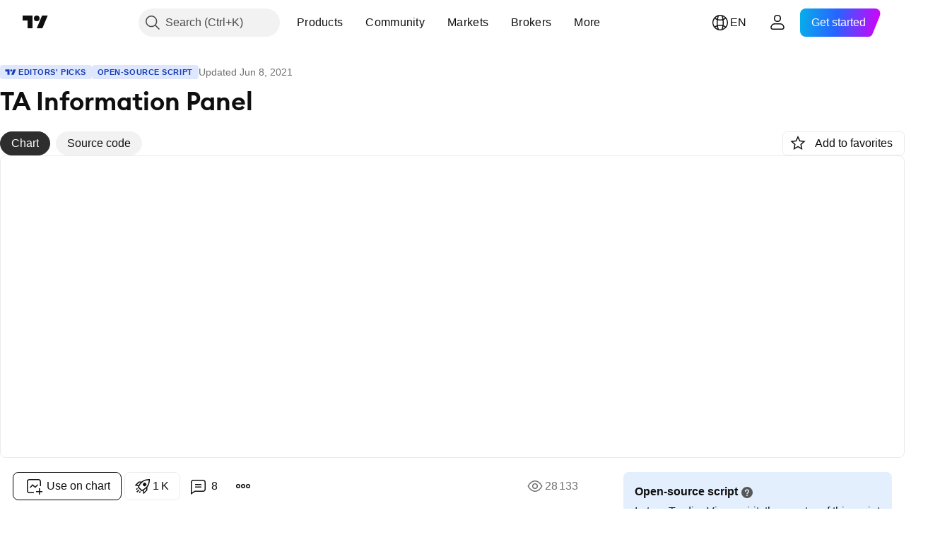

--- FILE ---
content_type: text/html; charset=utf-8
request_url: https://www.tradingview.com/script/BRP7xBr2-TA-Information-Panel/
body_size: 85763
content:


<!DOCTYPE html>
<html lang="en" dir="ltr" class="is-not-authenticated is-not-pro  theme-light"
 data-theme="light">
<head><meta charset="utf-8" />
<meta name="viewport" content="width=device-width, initial-scale=1.0, maximum-scale=1.0, minimum-scale=1.0, user-scalable=no">	<script nonce="GFN+q+k49tc82szuwRKhYQ==">window.initData = {};</script><title>TA Information Panel — Indicator by RicardoSantos — TradingView</title>
<!-- { block promo_footer_css_bundle } -->
		<!-- { render_css_bundle('promo_footer') } -->
		<link crossorigin="anonymous" href="https://static.tradingview.com/static/bundles/15992.6ab8fddbbeec572ad16b.css" rel="stylesheet" type="text/css"/>
	<!-- { endblock promo_footer_css_bundle } -->

	<!-- { block personal_css_bundle } -->
		<!-- render_css_bundle('base') -->
		<link crossorigin="anonymous" href="https://static.tradingview.com/static/bundles/7204.bd4a617f902d8e4336d7.css" rel="stylesheet" type="text/css"/>
<link crossorigin="anonymous" href="https://static.tradingview.com/static/bundles/77196.1ee43ed7cda5d814dba7.css" rel="stylesheet" type="text/css"/>
<link crossorigin="anonymous" href="https://static.tradingview.com/static/bundles/12874.2243f526973e835a8777.css" rel="stylesheet" type="text/css"/>
<link crossorigin="anonymous" href="https://static.tradingview.com/static/bundles/20541.ffebbd5b14e162a70fac.css" rel="stylesheet" type="text/css"/>
<link crossorigin="anonymous" href="https://static.tradingview.com/static/bundles/22691.df517de208b59f042c3b.css" rel="stylesheet" type="text/css"/>
<link crossorigin="anonymous" href="https://static.tradingview.com/static/bundles/72834.146c7925be9f43c9c767.css" rel="stylesheet" type="text/css"/>
<link crossorigin="anonymous" href="https://static.tradingview.com/static/bundles/6656.0e277b504c24d73f6420.css" rel="stylesheet" type="text/css"/>
<link crossorigin="anonymous" href="https://static.tradingview.com/static/bundles/97406.a24aa84d5466dfc219e3.css" rel="stylesheet" type="text/css"/>
<link crossorigin="anonymous" href="https://static.tradingview.com/static/bundles/51307.bb4e309d13e8ea654e19.css" rel="stylesheet" type="text/css"/>
<link crossorigin="anonymous" href="https://static.tradingview.com/static/bundles/62560.c8a32e4a427c0c57131c.css" rel="stylesheet" type="text/css"/>
<link crossorigin="anonymous" href="https://static.tradingview.com/static/bundles/28415.e6caff1a47a6c8a0f783.css" rel="stylesheet" type="text/css"/>
<link crossorigin="anonymous" href="https://static.tradingview.com/static/bundles/78820.3dc3168a8005e8c156fe.css" rel="stylesheet" type="text/css"/>
<link crossorigin="anonymous" href="https://static.tradingview.com/static/bundles/30608.1b5e0eb056a8145e2004.css" rel="stylesheet" type="text/css"/>
<link crossorigin="anonymous" href="https://static.tradingview.com/static/bundles/4857.2a0b835c9459f5e8f334.css" rel="stylesheet" type="text/css"/>
<link crossorigin="anonymous" href="https://static.tradingview.com/static/bundles/60733.515b38c2fad56295e0d7.css" rel="stylesheet" type="text/css"/>
<link crossorigin="anonymous" href="https://static.tradingview.com/static/bundles/94584.053cede951b9d64dea44.css" rel="stylesheet" type="text/css"/>
<link crossorigin="anonymous" href="https://static.tradingview.com/static/bundles/52294.8c6373aa92664b86de9e.css" rel="stylesheet" type="text/css"/>
<link crossorigin="anonymous" href="https://static.tradingview.com/static/bundles/56167.a33c76f5549cc7102e61.css" rel="stylesheet" type="text/css"/>
<link crossorigin="anonymous" href="https://static.tradingview.com/static/bundles/72373.cdd20397318c8a54ee02.css" rel="stylesheet" type="text/css"/>
<link crossorigin="anonymous" href="https://static.tradingview.com/static/bundles/68820.b0c44555783cdd4786b8.css" rel="stylesheet" type="text/css"/>
<link crossorigin="anonymous" href="https://static.tradingview.com/static/bundles/39394.1f12e32e6d4c4b83fe10.css" rel="stylesheet" type="text/css"/>
<link crossorigin="anonymous" href="https://static.tradingview.com/static/bundles/28562.e29096bd778450adbd58.css" rel="stylesheet" type="text/css"/>
<link crossorigin="anonymous" href="https://static.tradingview.com/static/bundles/19934.288c07086ff109a1d327.css" rel="stylesheet" type="text/css"/>
<link crossorigin="anonymous" href="https://static.tradingview.com/static/bundles/5911.5f96f6b3c550d3f0da23.css" rel="stylesheet" type="text/css"/>
<link crossorigin="anonymous" href="https://static.tradingview.com/static/bundles/6133.2dae60a90526a493d165.css" rel="stylesheet" type="text/css"/>
<link crossorigin="anonymous" href="https://static.tradingview.com/static/bundles/30331.cec6b9b458e103483d37.css" rel="stylesheet" type="text/css"/>
<link crossorigin="anonymous" href="https://static.tradingview.com/static/bundles/45207.4c0489c8756499c78a5e.css" rel="stylesheet" type="text/css"/>
<link crossorigin="anonymous" href="https://static.tradingview.com/static/bundles/17644.53a8a16a13c65b9ef1b6.css" rel="stylesheet" type="text/css"/>
<link crossorigin="anonymous" href="https://static.tradingview.com/static/bundles/5347.66e97921f2de4965604d.css" rel="stylesheet" type="text/css"/>
<link crossorigin="anonymous" href="https://static.tradingview.com/static/bundles/90145.8b74b8d86218eec14871.css" rel="stylesheet" type="text/css"/>
<link crossorigin="anonymous" href="https://static.tradingview.com/static/bundles/59334.4a832facb7e57c5e13f3.css" rel="stylesheet" type="text/css"/>
<link crossorigin="anonymous" href="https://static.tradingview.com/static/bundles/91361.140a08c3b11237f684ec.css" rel="stylesheet" type="text/css"/>
<link crossorigin="anonymous" href="https://static.tradingview.com/static/bundles/3691.a607e1947cc1d6442aef.css" rel="stylesheet" type="text/css"/>
<link crossorigin="anonymous" href="https://static.tradingview.com/static/bundles/79248.b085e41549ac76222ff0.css" rel="stylesheet" type="text/css"/>
<link crossorigin="anonymous" href="https://static.tradingview.com/static/bundles/17675.7322b9d581c3bd767a8f.css" rel="stylesheet" type="text/css"/>
	<!-- { endblock personal_css_bundle } -->

	<!-- { block extra_styles } -->
	<link crossorigin="anonymous" href="https://static.tradingview.com/static/bundles/26184.a8e87c60a250a6212b03.css" rel="stylesheet" type="text/css"/>
<link crossorigin="anonymous" href="https://static.tradingview.com/static/bundles/62419.12891bfbb287744d3a89.css" rel="stylesheet" type="text/css"/>
<link crossorigin="anonymous" href="https://static.tradingview.com/static/bundles/32078.4dd8f716b361ea76fac9.css" rel="stylesheet" type="text/css"/>
<link crossorigin="anonymous" href="https://static.tradingview.com/static/bundles/50370.a1a91e4e3b8d4d56af6a.css" rel="stylesheet" type="text/css"/>
<link crossorigin="anonymous" href="https://static.tradingview.com/static/bundles/29903.89b41c884d5213432809.css" rel="stylesheet" type="text/css"/>
<link crossorigin="anonymous" href="https://static.tradingview.com/static/bundles/24840.08865a24cd22e705a127.css" rel="stylesheet" type="text/css"/>
<link crossorigin="anonymous" href="https://static.tradingview.com/static/bundles/61504.303d3d3a2eef8a440230.css" rel="stylesheet" type="text/css"/>
<link crossorigin="anonymous" href="https://static.tradingview.com/static/bundles/84592.9ad3142f13630874398c.css" rel="stylesheet" type="text/css"/>
<link crossorigin="anonymous" href="https://static.tradingview.com/static/bundles/84509.b78aa0f889805782a114.css" rel="stylesheet" type="text/css"/>
<link crossorigin="anonymous" href="https://static.tradingview.com/static/bundles/68650.e664998b1025f8944a19.css" rel="stylesheet" type="text/css"/>
<link crossorigin="anonymous" href="https://static.tradingview.com/static/bundles/62156.ce7b2959f31f83034b45.css" rel="stylesheet" type="text/css"/>
<link crossorigin="anonymous" href="https://static.tradingview.com/static/bundles/86459.a94905aa773ec52c64fa.css" rel="stylesheet" type="text/css"/>
<link crossorigin="anonymous" href="https://static.tradingview.com/static/bundles/58572.dad95b9e4df028f98405.css" rel="stylesheet" type="text/css"/>
<link crossorigin="anonymous" href="https://static.tradingview.com/static/bundles/87828.b5acda22a891bd0b8b78.css" rel="stylesheet" type="text/css"/>
<link crossorigin="anonymous" href="https://static.tradingview.com/static/bundles/81350.86c68c4067216e42a0f1.css" rel="stylesheet" type="text/css"/>
<link crossorigin="anonymous" href="https://static.tradingview.com/static/bundles/27877.826c38517eae6571304f.css" rel="stylesheet" type="text/css"/>
<link crossorigin="anonymous" href="https://static.tradingview.com/static/bundles/56254.a23f3ec5b836024b605b.css" rel="stylesheet" type="text/css"/>
<link crossorigin="anonymous" href="https://static.tradingview.com/static/bundles/18013.0655ac40c6882bf9e438.css" rel="stylesheet" type="text/css"/>
<link crossorigin="anonymous" href="https://static.tradingview.com/static/bundles/88936.d49d6f461c53e70b38bc.css" rel="stylesheet" type="text/css"/>
<link crossorigin="anonymous" href="https://static.tradingview.com/static/bundles/54123.b37eaf239cea1a4a4b98.css" rel="stylesheet" type="text/css"/>
<link crossorigin="anonymous" href="https://static.tradingview.com/static/bundles/3406.24a50d99637b4e3bf9e7.css" rel="stylesheet" type="text/css"/>
<link crossorigin="anonymous" href="https://static.tradingview.com/static/bundles/14544.83eca2c4704f4649b7a3.css" rel="stylesheet" type="text/css"/>
<link crossorigin="anonymous" href="https://static.tradingview.com/static/bundles/31069.c75dd2e4bc4003a8d3c6.css" rel="stylesheet" type="text/css"/>
<link crossorigin="anonymous" href="https://static.tradingview.com/static/bundles/67877.2fb5f6f3eb739c16078d.css" rel="stylesheet" type="text/css"/>
<link crossorigin="anonymous" href="https://static.tradingview.com/static/bundles/50553.3ab347d4bc9cadf8d238.css" rel="stylesheet" type="text/css"/>
<link crossorigin="anonymous" href="https://static.tradingview.com/static/bundles/75070.42c5ad63db6e22dd1780.css" rel="stylesheet" type="text/css"/>
<link crossorigin="anonymous" href="https://static.tradingview.com/static/bundles/85379.e2d0f6189d763981c46b.css" rel="stylesheet" type="text/css"/>
<link crossorigin="anonymous" href="https://static.tradingview.com/static/bundles/11285.2ad4e54f72ca1dbe5a12.css" rel="stylesheet" type="text/css"/>
<link crossorigin="anonymous" href="https://static.tradingview.com/static/bundles/62882.bb7416e25ce047652be6.css" rel="stylesheet" type="text/css"/>
<link crossorigin="anonymous" href="https://static.tradingview.com/static/bundles/14142.fa043cf9d22075746ca7.css" rel="stylesheet" type="text/css"/>
<link crossorigin="anonymous" href="https://static.tradingview.com/static/bundles/70835.249d27fbf7cfdf5dfd83.css" rel="stylesheet" type="text/css"/>
<link crossorigin="anonymous" href="https://static.tradingview.com/static/bundles/92124.5845fa80448b407d32ec.css" rel="stylesheet" type="text/css"/>
<link crossorigin="anonymous" href="https://static.tradingview.com/static/bundles/98703.a2b02fc165a1c32d442e.css" rel="stylesheet" type="text/css"/>
<link crossorigin="anonymous" href="https://static.tradingview.com/static/bundles/65644.82e6d18dc48a569d26eb.css" rel="stylesheet" type="text/css"/>
<link crossorigin="anonymous" href="https://static.tradingview.com/static/bundles/5605.7992e8c447118cda6e67.css" rel="stylesheet" type="text/css"/>
<link crossorigin="anonymous" href="https://static.tradingview.com/static/bundles/57014.5d64ece78149214e8812.css" rel="stylesheet" type="text/css"/>
<link crossorigin="anonymous" href="https://static.tradingview.com/static/bundles/96133.507ceb094fe735b3e439.css" rel="stylesheet" type="text/css"/>
<link crossorigin="anonymous" href="https://static.tradingview.com/static/bundles/85992.24dc3e7280c9494642a6.css" rel="stylesheet" type="text/css"/>
<link crossorigin="anonymous" href="https://static.tradingview.com/static/bundles/52665.005deab1142faaf7462d.css" rel="stylesheet" type="text/css"/>
<link crossorigin="anonymous" href="https://static.tradingview.com/static/bundles/96614.aa36a3e7cbd35864ab1c.css" rel="stylesheet" type="text/css"/>
<link crossorigin="anonymous" href="https://static.tradingview.com/static/bundles/78698.9e07627cdc60a2c13dc3.css" rel="stylesheet" type="text/css"/>
<link crossorigin="anonymous" href="https://static.tradingview.com/static/bundles/96946.664cb7df376aef027378.css" rel="stylesheet" type="text/css"/>
<link crossorigin="anonymous" href="https://static.tradingview.com/static/bundles/94425.e8a11b1164ed8f31863d.css" rel="stylesheet" type="text/css"/>
<link crossorigin="anonymous" href="https://static.tradingview.com/static/bundles/30931.b2e7517523adce965dba.css" rel="stylesheet" type="text/css"/>
<link crossorigin="anonymous" href="https://static.tradingview.com/static/bundles/13619.8ac06c6d6672271c5f68.css" rel="stylesheet" type="text/css"/>
<link crossorigin="anonymous" href="https://static.tradingview.com/static/bundles/12748.199034cf25af72be11eb.css" rel="stylesheet" type="text/css"/>
<link crossorigin="anonymous" href="https://static.tradingview.com/static/bundles/66857.843c3e887cfdf130d542.css" rel="stylesheet" type="text/css"/>
<link crossorigin="anonymous" href="https://static.tradingview.com/static/bundles/18350.e409f558fe163ea9a3de.css" rel="stylesheet" type="text/css"/>
<link crossorigin="anonymous" href="https://static.tradingview.com/static/bundles/92112.db4c9d5652778b489aaa.css" rel="stylesheet" type="text/css"/>
<link crossorigin="anonymous" href="https://static.tradingview.com/static/bundles/68448.f611cd4d950c54a2caec.css" rel="stylesheet" type="text/css"/>
<link crossorigin="anonymous" href="https://static.tradingview.com/static/bundles/24309.848f88391da875ceb2a3.css" rel="stylesheet" type="text/css"/>
<link crossorigin="anonymous" href="https://static.tradingview.com/static/bundles/32388.e2ac42d074266d6f4cc4.css" rel="stylesheet" type="text/css"/>
<link crossorigin="anonymous" href="https://static.tradingview.com/static/bundles/2298.e4906aeeda8c192efa8f.css" rel="stylesheet" type="text/css"/>
<link crossorigin="anonymous" href="https://static.tradingview.com/static/bundles/6811.4ca141638fbeaa002769.css" rel="stylesheet" type="text/css"/>
<link crossorigin="anonymous" href="https://static.tradingview.com/static/bundles/34022.f218afa7d02ef496982b.css" rel="stylesheet" type="text/css"/>
<link crossorigin="anonymous" href="https://static.tradingview.com/static/bundles/9313.ef5d27e92eb3d48dab23.css" rel="stylesheet" type="text/css"/>
<link crossorigin="anonymous" href="https://static.tradingview.com/static/bundles/87844.a89d3d49f869720ebbba.css" rel="stylesheet" type="text/css"/>
<link crossorigin="anonymous" href="https://static.tradingview.com/static/bundles/79780.84d89360ede6a350ded3.css" rel="stylesheet" type="text/css"/>
<link crossorigin="anonymous" href="https://static.tradingview.com/static/bundles/50694.e8c29c22063c80408cca.css" rel="stylesheet" type="text/css"/>
<link crossorigin="anonymous" href="https://static.tradingview.com/static/bundles/22969.c32eeb1152afcd97b12e.css" rel="stylesheet" type="text/css"/>
<link crossorigin="anonymous" href="https://static.tradingview.com/static/bundles/83580.fdc9454547343089f3c6.css" rel="stylesheet" type="text/css"/>
<link crossorigin="anonymous" href="https://static.tradingview.com/static/bundles/20789.ab5c2b3cb921527e4170.css" rel="stylesheet" type="text/css"/>
<link crossorigin="anonymous" href="https://static.tradingview.com/static/bundles/29592.6154c4943032cbc1f19b.css" rel="stylesheet" type="text/css"/>
<link crossorigin="anonymous" href="https://static.tradingview.com/static/bundles/31916.57160ac113283e720311.css" rel="stylesheet" type="text/css"/>
<link crossorigin="anonymous" href="https://static.tradingview.com/static/bundles/55174.dc96c4d047ce06b033ba.css" rel="stylesheet" type="text/css"/>
<link crossorigin="anonymous" href="https://static.tradingview.com/static/bundles/5969.21c839e51d9fe09bc1ad.css" rel="stylesheet" type="text/css"/>
<link crossorigin="anonymous" href="https://static.tradingview.com/static/bundles/83332.323d337a96ea2d0d1f5b.css" rel="stylesheet" type="text/css"/>
<link crossorigin="anonymous" href="https://static.tradingview.com/static/bundles/26149.58e3d28c4207f0232d45.css" rel="stylesheet" type="text/css"/>
<link crossorigin="anonymous" href="https://static.tradingview.com/static/bundles/5769.b3335017ad0d222109e8.css" rel="stylesheet" type="text/css"/>
<link crossorigin="anonymous" href="https://static.tradingview.com/static/bundles/49022.455c0a58d3762d16e782.css" rel="stylesheet" type="text/css"/>
<link crossorigin="anonymous" href="https://static.tradingview.com/static/bundles/38582.2b62a108282b3e90d95c.css" rel="stylesheet" type="text/css"/>
<link crossorigin="anonymous" href="https://static.tradingview.com/static/bundles/15001.aa02a2d96f821d501dba.css" rel="stylesheet" type="text/css"/>
<link crossorigin="anonymous" href="https://static.tradingview.com/static/bundles/75432.cee64bd18eb72dd37b3d.css" rel="stylesheet" type="text/css"/>
<link crossorigin="anonymous" href="https://static.tradingview.com/static/bundles/43165.f500e435f461fabe05f6.css" rel="stylesheet" type="text/css"/>
<link crossorigin="anonymous" href="https://static.tradingview.com/static/bundles/70571.51824f94f04f357f27ed.css" rel="stylesheet" type="text/css"/>
<link crossorigin="anonymous" href="https://static.tradingview.com/static/bundles/6695.1ea7d74fa789f5e3b9c4.css" rel="stylesheet" type="text/css"/>
<link crossorigin="anonymous" href="https://static.tradingview.com/static/bundles/42734.28212819357e05bc15ab.css" rel="stylesheet" type="text/css"/>
<link crossorigin="anonymous" href="https://static.tradingview.com/static/bundles/97915.5b2ef44e883aedf9ee07.css" rel="stylesheet" type="text/css"/>
<link crossorigin="anonymous" href="https://static.tradingview.com/static/bundles/35229.f7d16c2e8bbca89e1d2b.css" rel="stylesheet" type="text/css"/>
<link crossorigin="anonymous" href="https://static.tradingview.com/static/bundles/49468.bd38a05bcbe9f63005d5.css" rel="stylesheet" type="text/css"/>
<link crossorigin="anonymous" href="https://static.tradingview.com/static/bundles/16543.7bcb96fa677df6654c99.css" rel="stylesheet" type="text/css"/>
<link crossorigin="anonymous" href="https://static.tradingview.com/static/bundles/78076.434b6268f44aba75e190.css" rel="stylesheet" type="text/css"/>
<link crossorigin="anonymous" href="https://static.tradingview.com/static/bundles/68844.52241fb1c81e27787e36.css" rel="stylesheet" type="text/css"/>
<link crossorigin="anonymous" href="https://static.tradingview.com/static/bundles/78806.af4707505f695c7b7e7e.css" rel="stylesheet" type="text/css"/>
<link crossorigin="anonymous" href="https://static.tradingview.com/static/bundles/67957.26bd3f4dca9113e5bd92.css" rel="stylesheet" type="text/css"/>
<link crossorigin="anonymous" href="https://static.tradingview.com/static/bundles/95626.0b382ed55589e98e3418.css" rel="preload" as="style"/>
<link crossorigin="anonymous" href="https://static.tradingview.com/static/bundles/4876.8876d8fb744d67484f1f.css" rel="preload" as="style"/>
<link crossorigin="anonymous" href="https://static.tradingview.com/static/bundles/79185.94b15842cd307f061854.css" rel="preload" as="style"/>
<link crossorigin="anonymous" href="https://static.tradingview.com/static/bundles/49822.f499cfafbc0a791ec49e.css" rel="preload" as="style"/>
	<!-- { endblock extra_styles } --><script nonce="GFN+q+k49tc82szuwRKhYQ==">
	window.locale = 'en';
	window.language = 'en';
</script>
	<!-- { block promo_footer_js_bundle } -->
		<!-- { render_js_bundle('promo_footer') } -->
		<link crossorigin="anonymous" href="https://static.tradingview.com/static/bundles/en.63639.893104679743cfdc6eb0.js" rel="preload" as="script"/>
<link crossorigin="anonymous" href="https://static.tradingview.com/static/bundles/25096.92bda83ae2bfdec74d91.js" rel="preload" as="script"/>
<link crossorigin="anonymous" href="https://static.tradingview.com/static/bundles/promo_footer.d732748b4425f543f32d.js" rel="preload" as="script"/><script crossorigin="anonymous" src="https://static.tradingview.com/static/bundles/en.63639.893104679743cfdc6eb0.js" defer></script>
<script crossorigin="anonymous" src="https://static.tradingview.com/static/bundles/25096.92bda83ae2bfdec74d91.js" defer></script>
<script crossorigin="anonymous" src="https://static.tradingview.com/static/bundles/promo_footer.d732748b4425f543f32d.js" defer></script>
	<!-- { endblock promo_footer_js_bundle } -->

	<!-- { block personal_js_bundle } -->
		<!-- render_js_bundle('base') -->
		<link crossorigin="anonymous" href="https://static.tradingview.com/static/bundles/runtime.13bc54636fe5b099f858.js" rel="preload" as="script"/>
<link crossorigin="anonymous" href="https://static.tradingview.com/static/bundles/en.11389.2b9c5a4a377923252369.js" rel="preload" as="script"/>
<link crossorigin="anonymous" href="https://static.tradingview.com/static/bundles/32227.d826c45d2d27f2ff4314.js" rel="preload" as="script"/>
<link crossorigin="anonymous" href="https://static.tradingview.com/static/bundles/77507.fb006c0c7a02051cf5cd.js" rel="preload" as="script"/>
<link crossorigin="anonymous" href="https://static.tradingview.com/static/bundles/22665.48cd37ebd902e7c711e1.js" rel="preload" as="script"/>
<link crossorigin="anonymous" href="https://static.tradingview.com/static/bundles/12886.7be7542f140baf734d79.js" rel="preload" as="script"/>
<link crossorigin="anonymous" href="https://static.tradingview.com/static/bundles/22023.035d84389dc598280aca.js" rel="preload" as="script"/>
<link crossorigin="anonymous" href="https://static.tradingview.com/static/bundles/2373.7f1c5f402e07b6f9d0b4.js" rel="preload" as="script"/>
<link crossorigin="anonymous" href="https://static.tradingview.com/static/bundles/62134.57ec9cb3f1548c6e710a.js" rel="preload" as="script"/>
<link crossorigin="anonymous" href="https://static.tradingview.com/static/bundles/1620.cf91b3df49fde2229d37.js" rel="preload" as="script"/>
<link crossorigin="anonymous" href="https://static.tradingview.com/static/bundles/68134.1e0b46262c669b57a9b2.js" rel="preload" as="script"/>
<link crossorigin="anonymous" href="https://static.tradingview.com/static/bundles/93243.d16dcf8fc50e14d67819.js" rel="preload" as="script"/>
<link crossorigin="anonymous" href="https://static.tradingview.com/static/bundles/42118.4d288177272a6654727b.js" rel="preload" as="script"/>
<link crossorigin="anonymous" href="https://static.tradingview.com/static/bundles/32378.b87f7c1aed020f9c3427.js" rel="preload" as="script"/>
<link crossorigin="anonymous" href="https://static.tradingview.com/static/bundles/29138.3ffca0f5cc08c417a41a.js" rel="preload" as="script"/>
<link crossorigin="anonymous" href="https://static.tradingview.com/static/bundles/23298.0b1a2a8df7ae6c4f9aff.js" rel="preload" as="script"/>
<link crossorigin="anonymous" href="https://static.tradingview.com/static/bundles/91834.4d31c2338deeeb00fc32.js" rel="preload" as="script"/>
<link crossorigin="anonymous" href="https://static.tradingview.com/static/bundles/89095.3270a2dccbfd93b224d0.js" rel="preload" as="script"/>
<link crossorigin="anonymous" href="https://static.tradingview.com/static/bundles/70241.dd09d132d92e23a2678a.js" rel="preload" as="script"/>
<link crossorigin="anonymous" href="https://static.tradingview.com/static/bundles/base.4fd56e51e522a2ccc9a7.js" rel="preload" as="script"/><script crossorigin="anonymous" src="https://static.tradingview.com/static/bundles/runtime.13bc54636fe5b099f858.js" defer></script>
<script crossorigin="anonymous" src="https://static.tradingview.com/static/bundles/en.11389.2b9c5a4a377923252369.js" defer></script>
<script crossorigin="anonymous" src="https://static.tradingview.com/static/bundles/32227.d826c45d2d27f2ff4314.js" defer></script>
<script crossorigin="anonymous" src="https://static.tradingview.com/static/bundles/77507.fb006c0c7a02051cf5cd.js" defer></script>
<script crossorigin="anonymous" src="https://static.tradingview.com/static/bundles/22665.48cd37ebd902e7c711e1.js" defer></script>
<script crossorigin="anonymous" src="https://static.tradingview.com/static/bundles/12886.7be7542f140baf734d79.js" defer></script>
<script crossorigin="anonymous" src="https://static.tradingview.com/static/bundles/22023.035d84389dc598280aca.js" defer></script>
<script crossorigin="anonymous" src="https://static.tradingview.com/static/bundles/2373.7f1c5f402e07b6f9d0b4.js" defer></script>
<script crossorigin="anonymous" src="https://static.tradingview.com/static/bundles/62134.57ec9cb3f1548c6e710a.js" defer></script>
<script crossorigin="anonymous" src="https://static.tradingview.com/static/bundles/1620.cf91b3df49fde2229d37.js" defer></script>
<script crossorigin="anonymous" src="https://static.tradingview.com/static/bundles/68134.1e0b46262c669b57a9b2.js" defer></script>
<script crossorigin="anonymous" src="https://static.tradingview.com/static/bundles/93243.d16dcf8fc50e14d67819.js" defer></script>
<script crossorigin="anonymous" src="https://static.tradingview.com/static/bundles/42118.4d288177272a6654727b.js" defer></script>
<script crossorigin="anonymous" src="https://static.tradingview.com/static/bundles/32378.b87f7c1aed020f9c3427.js" defer></script>
<script crossorigin="anonymous" src="https://static.tradingview.com/static/bundles/29138.3ffca0f5cc08c417a41a.js" defer></script>
<script crossorigin="anonymous" src="https://static.tradingview.com/static/bundles/23298.0b1a2a8df7ae6c4f9aff.js" defer></script>
<script crossorigin="anonymous" src="https://static.tradingview.com/static/bundles/91834.4d31c2338deeeb00fc32.js" defer></script>
<script crossorigin="anonymous" src="https://static.tradingview.com/static/bundles/89095.3270a2dccbfd93b224d0.js" defer></script>
<script crossorigin="anonymous" src="https://static.tradingview.com/static/bundles/70241.dd09d132d92e23a2678a.js" defer></script>
<script crossorigin="anonymous" src="https://static.tradingview.com/static/bundles/base.4fd56e51e522a2ccc9a7.js" defer></script>
	<!-- { endblock personal_js_bundle } -->

	<!-- { block additional_js_bundle } -->
	<!-- { endblock additional_js_bundle } -->	<script nonce="GFN+q+k49tc82szuwRKhYQ==">
		window.initData = window.initData || {};
		window.initData.theme = "light";
			(()=>{"use strict";const t=/(?:^|;)\s*theme=(dark|light)(?:;|$)|$/.exec(document.cookie)[1];t&&(document.documentElement.classList.toggle("theme-dark","dark"===t),document.documentElement.classList.toggle("theme-light","light"===t),document.documentElement.dataset.theme=t,window.initData=window.initData||{},window.initData.theme=t)})();
	</script>
	<script nonce="GFN+q+k49tc82szuwRKhYQ==">
		(()=>{"use strict";"undefined"!=typeof window&&"undefined"!=typeof navigator&&/mac/i.test(navigator.platform)&&document.documentElement.classList.add("mac_os_system")})();
	</script>

	<script nonce="GFN+q+k49tc82szuwRKhYQ==">var environment = "battle";
		window.WS_HOST_PING_REQUIRED = true;
		window.BUILD_TIME = "2026-01-22T13:45:29";
		window.WEBSOCKET_HOST = "data.tradingview.com";
		window.WEBSOCKET_PRO_HOST = "prodata.tradingview.com";
		window.WEBSOCKET_HOST_FOR_DEEP_BACKTESTING = "history-data.tradingview.com";
		window.WIDGET_HOST = "https://www.tradingview-widget.com";
		window.TradingView = window.TradingView || {};
	</script>

	<link rel="conversions-config" href="https://s3.tradingview.com/conversions_en.json">
	<link rel="metrics-config" href="https://scanner-backend.tradingview.com/enum/ordered?id=metrics_full_name,metrics&lang=en&label-product=ytm-metrics-plan.json" crossorigin>

	<script nonce="GFN+q+k49tc82szuwRKhYQ==">
		(()=>{"use strict";function e(e,t=!1){const{searchParams:n}=new URL(String(location));let s="true"===n.get("mobileapp_new"),o="true"===n.get("mobileapp");if(!t){const e=function(e){const t=e+"=",n=document.cookie.split(";");for(let e=0;e<n.length;e++){let s=n[e];for(;" "===s.charAt(0);)s=s.substring(1,s.length);if(0===s.indexOf(t))return s.substring(t.length,s.length)}return null}("tv_app")||"";s||=["android","android_nps"].includes(e),o||="ios"===e}return!("new"!==e&&"any"!==e||!s)||!("new"===e||!o)}const t="undefined"!=typeof window&&"undefined"!=typeof navigator,n=t&&"ontouchstart"in window,s=(t&&n&&window,t&&(n||navigator.maxTouchPoints),t&&window.chrome&&window.chrome.runtime,t&&window.navigator.userAgent.toLowerCase().indexOf("firefox"),t&&/\sEdge\/\d\d\b/.test(navigator.userAgent),t&&Boolean(navigator.vendor)&&navigator.vendor.indexOf("Apple")>-1&&-1===navigator.userAgent.indexOf("CriOS")&&navigator.userAgent.indexOf("FxiOS"),t&&/mac/i.test(navigator.platform),t&&/Win32|Win64/i.test(navigator.platform),t&&/Linux/i.test(navigator.platform),t&&/Android/i.test(navigator.userAgent)),o=t&&/BlackBerry/i.test(navigator.userAgent),i=t&&/iPhone|iPad|iPod/.test(navigator.platform),c=t&&/Opera Mini/i.test(navigator.userAgent),r=t&&("MacIntel"===navigator.platform&&navigator.maxTouchPoints>1||/iPad/.test(navigator.platform)),a=s||o||i||c,h=window.TradingView=window.TradingView||{};const _={Android:()=>s,BlackBerry:()=>o,iOS:()=>i,Opera:()=>c,isIPad:()=>r,any:()=>a};h.isMobile=_;const l=new Map;function d(){const e=window.location.pathname,t=window.location.host,n=`${t}${e}`;return l.has(n)||l.set(n,function(e,t){const n=["^widget-docs"];for(const e of n)if(new RegExp(e).test(t))return!0;const s=["^widgetembed/?$","^cmewidgetembed/?$","^([0-9a-zA-Z-]+)/widgetembed/?$","^([0-9a-zA-Z-]+)/widgetstatic/?$","^([0-9a-zA-Z-]+)?/?mediumwidgetembed/?$","^twitter-chart/?$","^telegram/chart/?$","^embed/([0-9a-zA-Z]{8})/?$","^widgetpopup/?$","^extension/?$","^idea-popup/?$","^hotlistswidgetembed/?$","^([0-9a-zA-Z-]+)/hotlistswidgetembed/?$","^marketoverviewwidgetembed/?$","^([0-9a-zA-Z-]+)/marketoverviewwidgetembed/?$","^eventswidgetembed/?$","^tickerswidgetembed/?$","^forexcrossrateswidgetembed/?$","^forexheatmapwidgetembed/?$","^marketquoteswidgetembed/?$","^screenerwidget/?$","^cryptomktscreenerwidget/?$","^([0-9a-zA-Z-]+)/cryptomktscreenerwidget/?$","^([0-9a-zA-Z-]+)/marketquoteswidgetembed/?$","^technical-analysis-widget-embed/$","^singlequotewidgetembed/?$","^([0-9a-zA-Z-]+)/singlequotewidgetembed/?$","^embed-widget/([0-9a-zA-Z-]+)/(([0-9a-zA-Z-]+)/)?$","^widget-docs/([0-9a-zA-Z-]+)/([0-9a-zA-Z-/]+)?$"],o=e.replace(/^\//,"");let i;for(let e=s.length-1;e>=0;e--)if(i=new RegExp(s[e]),i.test(o))return!0;return!1}(e,t)),l.get(n)??!1}h.onWidget=d;const g=()=>{},u="~m~";class m{constructor(e,t={}){this.sessionid=null,this.connected=!1,this._timeout=null,this._base=e,this._options={timeout:t.timeout||2e4,connectionType:t.connectionType}}connect(){this._socket=new WebSocket(this._prepareUrl()),this._socket.onmessage=e=>{
if("string"!=typeof e.data)throw new TypeError(`The WebSocket message should be a string. Recieved ${Object.prototype.toString.call(e.data)}`);this._onData(e.data)},this._socket.onclose=this._onClose.bind(this),this._socket.onerror=this._onError.bind(this)}send(e){this._socket&&this._socket.send(this._encode(e))}disconnect(){this._clearIdleTimeout(),this._socket&&(this._socket.onmessage=g,this._socket.onclose=g,this._socket.onerror=g,this._socket.close())}_clearIdleTimeout(){null!==this._timeout&&(clearTimeout(this._timeout),this._timeout=null)}_encode(e){let t,n="";const s=Array.isArray(e)?e:[e],o=s.length;for(let e=0;e<o;e++)t=null===s[e]||void 0===s[e]?"":m._stringify(s[e]),n+=u+t.length+u+t;return n}_decode(e){const t=[];let n,s;do{if(e.substring(0,3)!==u)return t;n="",s="";const o=(e=e.substring(3)).length;for(let t=0;t<o;t++){if(s=Number(e.substring(t,t+1)),Number(e.substring(t,t+1))!==s){e=e.substring(n.length+3),n=Number(n);break}n+=s}t.push(e.substring(0,n)),e=e.substring(n)}while(""!==e);return t}_onData(e){this._setTimeout();const t=this._decode(e),n=t.length;for(let e=0;e<n;e++)this._onMessage(t[e])}_setTimeout(){this._clearIdleTimeout(),this._timeout=setTimeout(this._onTimeout.bind(this),this._options.timeout)}_onTimeout(){this.disconnect(),this._onDisconnect({code:4e3,reason:"socket.io timeout",wasClean:!1})}_onMessage(e){this.sessionid?this._checkIfHeartbeat(e)?this._onHeartbeat(e.slice(3)):this._checkIfJson(e)?this._base.onMessage(JSON.parse(e.slice(3))):this._base.onMessage(e):(this.sessionid=e,this._onConnect())}_checkIfHeartbeat(e){return this._checkMessageType(e,"h")}_checkIfJson(e){return this._checkMessageType(e,"j")}_checkMessageType(e,t){return e.substring(0,3)==="~"+t+"~"}_onHeartbeat(e){this.send("~h~"+e)}_onConnect(){this.connected=!0,this._base.onConnect()}_onDisconnect(e){this._clear(),this._base.onDisconnect(e),this.sessionid=null}_clear(){this.connected=!1}_prepareUrl(){const t=w(this._base.host);if(t.pathname+="socket.io/websocket",t.protocol="wss:",t.searchParams.append("from",window.location.pathname.slice(1,50)),t.searchParams.append("date",window.BUILD_TIME||""),e("any")&&t.searchParams.append("client","mobile"),this._options.connectionType&&t.searchParams.append("type",this._options.connectionType),window.WEBSOCKET_PARAMS_ANALYTICS){const{ws_page_uri:e,ws_ancestor_origin:n}=window.WEBSOCKET_PARAMS_ANALYTICS;e&&t.searchParams.append("page-uri",e),n&&t.searchParams.append("ancestor-origin",n)}const n=window.location.search.includes("widget_token")||window.location.hash.includes("widget_token");return d()||n||t.searchParams.append("auth","sessionid"),t.href}_onClose(e){this._clearIdleTimeout(),this._onDisconnect(e)}_onError(e){this._clearIdleTimeout(),this._clear(),this._base.emit("error",[e]),this.sessionid=null}static _stringify(e){return"[object Object]"===Object.prototype.toString.call(e)?"~j~"+JSON.stringify(e):String(e)}}class p{constructor(e,t){this.host=e,this._connecting=!1,this._events={},this.transport=this._getTransport(t)}isConnected(){
return!!this.transport&&this.transport.connected}isConnecting(){return this._connecting}connect(){this.isConnected()||(this._connecting&&this.disconnect(),this._connecting=!0,this.transport.connect())}send(e){this.transport&&this.transport.connected&&this.transport.send(e)}disconnect(){this.transport&&this.transport.disconnect()}on(e,t){e in this._events||(this._events[e]=[]),this._events[e].push(t)}offAll(){this._events={}}onMessage(e){this.emit("message",[e])}emit(e,t=[]){if(e in this._events){const n=this._events[e].concat(),s=n.length;for(let e=0;e<s;e++)n[e].apply(this,t)}}onConnect(){this.clear(),this.emit("connect")}onDisconnect(e){this.emit("disconnect",[e])}clear(){this._connecting=!1}_getTransport(e){return new m(this,e)}}function w(e){const t=-1!==e.indexOf("/")?new URL(e):new URL("wss://"+e);if("wss:"!==t.protocol&&"https:"!==t.protocol)throw new Error("Invalid websocket base "+e);return t.pathname.endsWith("/")||(t.pathname+="/"),t.search="",t.username="",t.password="",t}const k="undefined"!=typeof window&&Number(window.TELEMETRY_WS_ERROR_LOGS_THRESHOLD)||0;class f{constructor(e,t={}){this._queueStack=[],this._logsQueue=[],this._telemetryObjectsQueue=[],this._reconnectCount=0,this._redirectCount=0,this._errorsCount=0,this._errorsInfoSent=!1,this._connectionStart=null,this._connectionEstablished=null,this._reconnectTimeout=null,this._onlineCancellationToken=null,this._isConnectionForbidden=!1,this._initialHost=t.initialHost||null,this._suggestedHost=e,this._proHost=t.proHost,this._reconnectHost=t.reconnectHost,this._noReconnectAfterTimeout=!0===t.noReconnectAfterTimeout,this._dataRequestTimeout=t.dataRequestTimeout,this._connectionType=t.connectionType,this._doConnect(),t.pingRequired&&-1===window.location.search.indexOf("noping")&&this._startPing()}connect(){this._tryConnect()}resetCounters(){this._reconnectCount=0,this._redirectCount=0}setLogger(e,t){this._logger=e,this._getLogHistory=t,this._flushLogs()}setTelemetry(e){this._telemetry=e,this._telemetry.reportSent.subscribe(this,this._onTelemetrySent),this._flushTelemetry()}onReconnect(e){this._onReconnect=e}isConnected(){return!!this._socket&&this._socket.isConnected()}isConnecting(){return!!this._socket&&this._socket.isConnecting()}on(e,t){return!!this._socket&&("connect"===e&&this._socket.isConnected()?t():"disconnect"===e?this._disconnectCallbacks.push(t):this._socket.on(e,t),!0)}getSessionId(){return this._socket&&this._socket.transport?this._socket.transport.sessionid:null}send(e){return this.isConnected()?(this._socket.send(e),!0):(this._queueMessage(e),!1)}getConnectionEstablished(){return this._connectionEstablished}getHost(){const e=this._tryGetProHost();return null!==e?e:this._reconnectHost&&this._reconnectCount>3?this._reconnectHost:this._suggestedHost}getReconnectCount(){return this._reconnectCount}getRedirectCount(){return this._redirectCount}getConnectionStart(){return this._connectionStart}disconnect(){this._clearReconnectTimeout(),(this.isConnected()||this.isConnecting())&&(this._propagateDisconnect(),this._disconnectCallbacks=[],
this._closeSocket())}forbidConnection(){this._isConnectionForbidden=!0,this.disconnect()}allowConnection(){this._isConnectionForbidden=!1,this.connect()}isMaxRedirects(){return this._redirectCount>=20}isMaxReconnects(){return this._reconnectCount>=20}getPingInfo(){return this._pingInfo||null}_tryGetProHost(){return window.TradingView&&window.TradingView.onChartPage&&"battle"===window.environment&&!this._redirectCount&&-1===window.location.href.indexOf("ws_host")?this._initialHost?this._initialHost:void 0!==window.user&&window.user.pro_plan?this._proHost||this._suggestedHost:null:null}_queueMessage(e){0===this._queueStack.length&&this._logMessage(0,"Socket is not connected. Queued a message"),this._queueStack.push(e)}_processMessageQueue(){0!==this._queueStack.length&&(this._logMessage(0,"Processing queued messages"),this._queueStack.forEach(this.send.bind(this)),this._logMessage(0,"Processed "+this._queueStack.length+" messages"),this._queueStack=[])}_onDisconnect(e){this._noReconnectAfterTimeout||null!==this._reconnectTimeout||(this._reconnectTimeout=setTimeout(this._tryReconnect.bind(this),5e3)),this._clearOnlineCancellationToken();let t="disconnect session:"+this.getSessionId();e&&(t+=", code:"+e.code+", reason:"+e.reason,1005===e.code&&this._sendTelemetry("websocket_code_1005")),this._logMessage(0,t),this._propagateDisconnect(e),this._closeSocket(),this._queueStack=[]}_closeSocket(){null!==this._socket&&(this._socket.offAll(),this._socket.disconnect(),this._socket=null)}_logMessage(e,t){const n={method:e,message:t};this._logger?this._flushLogMessage(n):(n.message=`[${(new Date).toISOString()}] ${n.message}`,this._logsQueue.push(n))}_flushLogMessage(e){switch(e.method){case 2:this._logger.logDebug(e.message);break;case 3:this._logger.logError(e.message);break;case 0:this._logger.logInfo(e.message);break;case 1:this._logger.logNormal(e.message)}}_flushLogs(){this._flushLogMessage({method:1,message:"messages from queue. Start."}),this._logsQueue.forEach((e=>{this._flushLogMessage(e)})),this._flushLogMessage({method:1,message:"messages from queue. End."}),this._logsQueue=[]}_sendTelemetry(e,t){const n={event:e,params:t};this._telemetry?this._flushTelemetryObject(n):this._telemetryObjectsQueue.push(n)}_flushTelemetryObject(e){this._telemetry.sendChartReport(e.event,e.params,!1)}_flushTelemetry(){this._telemetryObjectsQueue.forEach((e=>{this._flushTelemetryObject(e)})),this._telemetryObjectsQueue=[]}_doConnect(){this._socket&&(this._socket.isConnected()||this._socket.isConnecting())||(this._clearOnlineCancellationToken(),this._host=this.getHost(),this._socket=new p(this._host,{timeout:this._dataRequestTimeout,connectionType:this._connectionType}),this._logMessage(0,"Connecting to "+this._host),this._bindEvents(),this._disconnectCallbacks=[],this._connectionStart=performance.now(),this._connectionEstablished=null,this._socket.connect(),performance.mark("SWSC",{detail:"Start WebSocket connection"}),this._socket.on("connect",(()=>{performance.mark("EWSC",{detail:"End WebSocket connection"}),
performance.measure("WebSocket connection delay","SWSC","EWSC")})))}_propagateDisconnect(e){const t=this._disconnectCallbacks.length;for(let n=0;n<t;n++)this._disconnectCallbacks[n](e||{})}_bindEvents(){this._socket&&(this._socket.on("connect",(()=>{const e=this.getSessionId();if("string"==typeof e){const t=JSON.parse(e);if(t.redirect)return this._redirectCount+=1,this._suggestedHost=t.redirect,this.isMaxRedirects()&&this._sendTelemetry("redirect_bailout"),void this._redirect()}this._connectionEstablished=performance.now(),this._processMessageQueue(),this._logMessage(0,"connect session:"+e)})),this._socket.on("disconnect",this._onDisconnect.bind(this)),this._socket.on("close",this._onDisconnect.bind(this)),this._socket.on("error",(e=>{this._logMessage(0,new Date+" session:"+this.getSessionId()+" websocket error:"+JSON.stringify(e)),this._sendTelemetry("websocket_error"),this._errorsCount++,!this._errorsInfoSent&&this._errorsCount>=k&&(void 0!==this._lastConnectCallStack&&(this._sendTelemetry("websocket_error_connect_stack",{text:this._lastConnectCallStack}),delete this._lastConnectCallStack),void 0!==this._getLogHistory&&this._sendTelemetry("websocket_error_log",{text:this._getLogHistory(50).join("\n")}),this._errorsInfoSent=!0)})))}_redirect(){this.disconnect(),this._reconnectWhenOnline()}_tryReconnect(){this._tryConnect()&&(this._reconnectCount+=1)}_tryConnect(){return!this._isConnectionForbidden&&(this._clearReconnectTimeout(),this._lastConnectCallStack=new Error(`WebSocket connect stack. Is connected: ${this.isConnected()}.`).stack||"",!this.isConnected()&&(this.disconnect(),this._reconnectWhenOnline(),!0))}_clearOnlineCancellationToken(){this._onlineCancellationToken&&(this._onlineCancellationToken(),this._onlineCancellationToken=null)}_clearReconnectTimeout(){null!==this._reconnectTimeout&&(clearTimeout(this._reconnectTimeout),this._reconnectTimeout=null)}_reconnectWhenOnline(){if(navigator.onLine)return this._logMessage(0,"Network status: online - trying to connect"),this._doConnect(),void(this._onReconnect&&this._onReconnect());this._logMessage(0,"Network status: offline - wait until online"),this._onlineCancellationToken=function(e){let t=e;const n=()=>{window.removeEventListener("online",n),t&&t()};return window.addEventListener("online",n),()=>{t=null}}((()=>{this._logMessage(0,"Network status changed to online - trying to connect"),this._doConnect(),this._onReconnect&&this._onReconnect()}))}_onTelemetrySent(e){"websocket_error"in e&&(this._errorsCount=0,this._errorsInfoSent=!1)}_startPing(){if(this._pingIntervalId)return;const e=w(this.getHost());e.pathname+="ping",e.protocol="https:";let t=0,n=0;const s=e=>{this._pingInfo=this._pingInfo||{max:0,min:1/0,avg:0};const s=(new Date).getTime()-e;s>this._pingInfo.max&&(this._pingInfo.max=s),s<this._pingInfo.min&&(this._pingInfo.min=s),t+=s,n++,this._pingInfo.avg=t/n,n>=10&&this._pingIntervalId&&(clearInterval(this._pingIntervalId),delete this._pingIntervalId)};this._pingIntervalId=setInterval((()=>{const t=(new Date).getTime(),n=new XMLHttpRequest
;n.open("GET",e,!0),n.send(),n.onreadystatechange=()=>{n.readyState===XMLHttpRequest.DONE&&200===n.status&&s(t)}}),1e4)}}window.WSBackendConnection=new f(window.WEBSOCKET_HOST,{pingRequired:window.WS_HOST_PING_REQUIRED,proHost:window.WEBSOCKET_PRO_HOST,reconnectHost:window.WEBSOCKET_HOST_FOR_RECONNECT,initialHost:window.WEBSOCKET_INITIAL_HOST,connectionType:window.WEBSOCKET_CONNECTION_TYPE}),window.WSBackendConnectionCtor=f})();
	</script>


	<script nonce="GFN+q+k49tc82szuwRKhYQ==">var is_authenticated = false;
		var user = {"username":"Guest","following":"0","followers":"0","ignore_list":[],"available_offers":{}};
		window.initData.priceAlertsFacadeClientUrl = "https://pricealerts.tradingview.com";
		window.initData.currentLocaleInfo = {"language":"en","language_name":"English","flag":"us","geoip_code":"us","iso":"en","iso_639_3":"eng","global_name":"English","is_only_recommended_tw_autorepost":true};
		window.initData.offerButtonInfo = {"class_name":"tv-header__offer-button-container--trial-join","title":"Get started","href":"/pricing/?source=header_go_pro_button&feature=start_free_trial","subtitle":null,"expiration":null,"color":"gradient","stretch":false};
		window.initData.settings = {'S3_LOGO_SERVICE_BASE_URL': 'https://s3-symbol-logo.tradingview.com/', 'S3_NEWS_IMAGE_SERVICE_BASE_URL': 'https://s3.tradingview.com/news/', 'WEBPACK_STATIC_PATH': 'https://static.tradingview.com/static/bundles/', 'TRADING_URL': 'https://papertrading.tradingview.com', 'CRUD_STORAGE_URL': 'https://crud-storage.tradingview.com'};
		window.countryCode = "US";


			window.__initialEnabledFeaturesets =
				(window.__initialEnabledFeaturesets || []).concat(
					['tv_production'].concat(
						window.ClientCustomConfiguration && window.ClientCustomConfiguration.getEnabledFeatureSet
							? JSON.parse(window.ClientCustomConfiguration.getEnabledFeatureSet())
							: []
					)
				);

			if (window.ClientCustomConfiguration && window.ClientCustomConfiguration.getDisabledFeatureSet) {
				window.__initialDisabledFeaturesets = JSON.parse(window.ClientCustomConfiguration.getDisabledFeatureSet());
			}



			var lastGlobalNotificationIds = [1014974,1014937,1014901,1014898,1014894,1014892,1014889,1014851,1014848,1014844,1014790];

		var shopConf = {
			offers: [],
		};

		var featureToggleState = {"black_friday_popup":1.0,"black_friday_mainpage":1.0,"black_friday_extend_limitation":1.0,"chart_autosave_5min":1.0,"chart_autosave_30min":1.0,"chart_save_metainfo_separately":1.0,"performance_test_mode":1.0,"ticks_replay":1.0,"chart_storage_hibernation_delay_60min":1.0,"log_replay_to_persistent_logger":1.0,"enable_select_date_replay_mobile":1.0,"support_persistent_logs":1.0,"seasonals_table":1.0,"ytm_on_chart":1.0,"enable_step_by_step_hints_for_drawings":1.0,"enable_new_indicators_templates_view":1.0,"allow_brackets_profit_loss":1.0,"enable_traded_context_linking":1.0,"order_context_validation_in_instant_mode":1.0,"internal_fullscreen_api":1.0,"alerts-presets":1.0,"alerts-watchlist-allow-in-multicondions":1.0,"alerts-disable-fires-read-from-toast":1.0,"alerts-editor-fire-rate-setting":1.0,"enable_symbol_change_restriction_on_widgets":1.0,"enable_asx_symbol_restriction":1.0,"symphony_allow_non_partitioned_cookie_on_old_symphony":1.0,"symphony_notification_badges":1.0,"symphony_use_adk_for_upgrade_request":1.0,"telegram_mini_app_reduce_snapshot_quality":1.0,"news_enable_filtering_by_user":1.0,"timeout_django_db":0.15,"timeout_django_usersettings_db":0.15,"timeout_django_charts_db":0.25,"timeout_django_symbols_lists_db":0.25,"timeout_django_minds_db":0.05,"timeout_django_logging_db":0.25,"disable_services_monitor_metrics":1.0,"enable_signin_recaptcha":1.0,"enable_idea_spamdetectorml":1.0,"enable_idea_spamdetectorml_comments":1.0,"enable_spamdetectorml_chat":1.0,"enable_minds_spamdetectorml":1.0,"backend-connections-in-token":1.0,"one_connection_with_exchanges":1.0,"mobile-ads-ios":1.0,"mobile-ads-android":1.0,"google-one-tap-signin":1.0,"braintree-gopro-in-order-dialog":1.0,"braintree-apple-pay":1.0,"braintree-google-pay":1.0,"braintree-apple-pay-from-ios-app":1.0,"braintree-apple-pay-trial":1.0,"triplea-payments":1.0,"braintree-google-pay-trial":1.0,"braintree-one-usd-verification":1.0,"braintree-3ds-enabled":1.0,"braintree-3ds-status-check":1.0,"braintree-additional-card-checks-for-trial":1.0,"braintree-instant-settlement":1.0,"braintree_recurring_billing_scheduler_subscription":1.0,"checkout_manual_capture_required":1.0,"checkout-subscriptions":1.0,"checkout_additional_card_checks_for_trial":1.0,"checkout_fail_on_duplicate_payment_methods_for_trial":1.0,"checkout_fail_on_banned_countries_for_trial":1.0,"checkout_fail_on_banned_bank_for_trial":1.0,"checkout_fail_on_banned_bank_for_premium_trial":1.0,"checkout_fail_on_close_to_expiration_card_trial":1.0,"checkout_fail_on_prepaid_card_trial":1.0,"country_of_issuance_vs_billing_country":1.0,"checkout_show_instead_of_braintree":1.0,"checkout-3ds":1.0,"checkout-3ds-us":1.0,"checkout-paypal":1.0,"checkout_include_account_holder":1.0,"checkout-paypal-trial":1.0,"checkout_detect_processing_channel_by_country":1.0,"annual_to_monthly_downgrade_attempt":1.0,"razorpay_trial_10_inr":1.0,"razorpay-card-order-token-section":1.0,"razorpay-card-subscriptions":1.0,"razorpay-upi-subscriptions":1.0,"razorpay-s3-invoice-upload":1.0,"razorpay_include_date_of_birth":1.0,"dlocal-payments":1.0,"braintree_transaction_source":1.0,"vertex-tax":1.0,"receipt_in_emails":1.0,"adwords-analytics":1.0,"disable_mobile_upsell_ios":1.0,"disable_mobile_upsell_android":1.0,"required_agreement_for_rt":1.0,"check_market_data_limits":1.0,"force_to_complete_data":1.0,"force_to_upgrade_to_expert":1.0,"send_tradevan_invoice":1.0,"show_pepe_animation":1.0,"send_next_payment_info_receipt":1.0,"screener-alerts-read-only":1.0,"screener-condition-filters-auto-apply":1.0,"screener_bond_restriction_by_auth_enabled":1.0,"screener_bond_rating_columns_restriction_by_auth_enabled":1.0,"ses_tracking":1.0,"send_financial_notifications":1.0,"spark_translations":1.0,"spark_category_translations":1.0,"spark_tags_translations":1.0,"pro_plan_initial_refunds_disabled":1.0,"previous_monoproduct_purchases_refunds_enabled":1.0,"enable_ideas_recommendations":1.0,"enable_ideas_recommendations_feed":1.0,"fail_on_duplicate_payment_methods_for_trial":1.0,"ethoca_alert_notification_webhook":1.0,"hide_suspicious_users_ideas":1.0,"disable_publish_strategy_range_based_chart":1.0,"restrict_simultaneous_requests":1.0,"login_from_new_device_email":1.0,"ssr_worker_nowait":1.0,"broker_A1CAPITAL":1.0,"broker_ACTIVTRADES":1.0,"broker_ALCHEMYMARKETS":1.0,"broker_ALICEBLUE":1.0,"broker_ALPACA":1.0,"broker_ALRAMZ":1.0,"broker_AMP":1.0,"hide_ANGELONE_on_ios":1.0,"hide_ANGELONE_on_android":1.0,"hide_ANGELONE_on_mobile_web":1.0,"ANGELONE_beta":1.0,"broker_AVA_FUTURES":1.0,"AVA_FUTURES_oauth_authorization":1.0,"broker_B2PRIME":1.0,"broker_BAJAJ":1.0,"BAJAJ_beta":1.0,"broker_BEYOND":1.0,"broker_BINANCE":1.0,"enable_binanceapis_base_url":1.0,"broker_BINGBON":1.0,"broker_BITAZZA":1.0,"broker_BITGET":1.0,"broker_BITMEX":1.0,"broker_BITSTAMP":1.0,"broker_BLACKBULL":1.0,"broker_BLUEBERRYMARKETS":1.0,"broker_BTCC":1.0,"broker_BYBIT":1.0,"broker_CAPITALCOM":1.0,"broker_CAPTRADER":1.0,"CAPTRADER_separate_integration_migration_warning":1.0,"broker_CFI":1.0,"broker_CGSI":1.0,"hide_CGSI_on_ios":1.0,"hide_CGSI_on_android":1.0,"hide_CGSI_on_mobile_web":1.0,"CGSI_beta":1.0,"broker_CITYINDEX":1.0,"cityindex_spreadbetting":1.0,"broker_CMCMARKETS":1.0,"broker_COBRATRADING":1.0,"broker_COINBASE":1.0,"coinbase_request_server_logger":1.0,"coinbase_cancel_position_brackets":1.0,"broker_COINW":1.0,"broker_COLMEX":1.0,"hide_CQG_on_ios":1.0,"hide_CQG_on_android":1.0,"hide_CQG_on_mobile_web":1.0,"cqg-realtime-bandwidth-limit":1.0,"hide_CRYPTOCOM_on_ios":1.0,"hide_CRYPTOCOM_on_android":1.0,"hide_CRYPTOCOM_on_mobile_web":1.0,"CRYPTOCOM_beta":1.0,"hide_CURRENCYCOM_on_ios":1.0,"hide_CURRENCYCOM_on_android":1.0,"hide_CURRENCYCOM_on_mobile_web":1.0,"hide_CXM_on_ios":1.0,"hide_CXM_on_android":1.0,"hide_CXM_on_mobile_web":1.0,"CXM_beta":1.0,"broker_DAOL":1.0,"broker_DERAYAH":1.0,"broker_DHAN":1.0,"broker_DNSE":1.0,"broker_DORMAN":1.0,"hide_DUMMY_on_ios":1.0,"hide_DUMMY_on_android":1.0,"hide_DUMMY_on_mobile_web":1.0,"broker_EASYMARKETS":1.0,"broker_ECOVALORES":1.0,"ECOVALORES_beta":1.0,"broker_EDGECLEAR":1.0,"edgeclear_oauth_authorization":1.0,"broker_EIGHTCAP":1.0,"broker_ERRANTE":1.0,"broker_ESAFX":1.0,"hide_FIDELITY_on_ios":1.0,"hide_FIDELITY_on_android":1.0,"hide_FIDELITY_on_mobile_web":1.0,"FIDELITY_beta":1.0,"broker_FOREXCOM":1.0,"forexcom_session_v2":1.0,"broker_FPMARKETS":1.0,"hide_FTX_on_ios":1.0,"hide_FTX_on_android":1.0,"hide_FTX_on_mobile_web":1.0,"ftx_request_server_logger":1.0,"broker_FUSIONMARKETS":1.0,"fxcm_server_logger":1.0,"broker_FXCM":1.0,"broker_FXOPEN":1.0,"broker_FXPRO":1.0,"broker_FYERS":1.0,"broker_GATE":1.0,"broker_GBEBROKERS":1.0,"broker_GEMINI":1.0,"broker_GENIALINVESTIMENTOS":1.0,"hide_GLOBALPRIME_on_ios":1.0,"hide_GLOBALPRIME_on_android":1.0,"hide_GLOBALPRIME_on_mobile_web":1.0,"globalprime-brokers-side-maintenance":1.0,"broker_GOMARKETS":1.0,"broker_GOTRADE":1.0,"broker_HERENYA":1.0,"hide_HTX_on_ios":1.0,"hide_HTX_on_android":1.0,"hide_HTX_on_mobile_web":1.0,"broker_IBKR":1.0,"check_ibkr_side_maintenance":1.0,"ibkr_request_server_logger":1.0,"ibkr_parallel_provider_initialization":1.0,"ibkr_ws_account_summary":1.0,"ibkr_ws_server_logger":1.0,"ibkr_subscribe_to_order_updates_first":1.0,"ibkr_ws_account_ledger":1.0,"broker_IBROKER":1.0,"broker_ICMARKETS":1.0,"broker_ICMARKETS_ASIC":1.0,"broker_ICMARKETS_EU":1.0,"broker_IG":1.0,"broker_INFOYATIRIM":1.0,"broker_INNOVESTX":1.0,"broker_INTERACTIVEIL":1.0,"broker_IRONBEAM":1.0,"hide_IRONBEAM_CQG_on_ios":1.0,"hide_IRONBEAM_CQG_on_android":1.0,"hide_IRONBEAM_CQG_on_mobile_web":1.0,"broker_KSECURITIES":1.0,"broker_LIBERATOR":1.0,"broker_MEXEM":1.0,"broker_MIDAS":1.0,"hide_MOCKBROKER_on_ios":1.0,"hide_MOCKBROKER_on_android":1.0,"hide_MOCKBROKER_on_mobile_web":1.0,"hide_MOCKBROKER_IMPLICIT_on_ios":1.0,"hide_MOCKBROKER_IMPLICIT_on_android":1.0,"hide_MOCKBROKER_IMPLICIT_on_mobile_web":1.0,"hide_MOCKBROKER_CODE_on_ios":1.0,"hide_MOCKBROKER_CODE_on_android":1.0,"hide_MOCKBROKER_CODE_on_mobile_web":1.0,"broker_MOOMOO":1.0,"broker_MOTILALOSWAL":1.0,"broker_NINJATRADER":1.0,"broker_OANDA":1.0,"oanda_server_logging":1.0,"oanda_oauth_multiplexing":1.0,"broker_OKX":1.0,"broker_OPOFINANCE":1.0,"broker_OPTIMUS":1.0,"broker_OSMANLI":1.0,"broker_OSMANLIFX":1.0,"paper_force_connect_pushstream":1.0,"paper_subaccount_custom_currency":1.0,"paper_outside_rth":1.0,"broker_PAYTM":1.0,"broker_PEPPERSTONE":1.0,"broker_PHEMEX":1.0,"broker_PHILLIPCAPITAL_TR":1.0,"broker_PHILLIPNOVA":1.0,"broker_PLUS500":1.0,"plus500_oauth_authorization":1.0,"broker_PURPLETRADING":1.0,"broker_QUESTRADE":1.0,"broker_RIYADCAPITAL":1.0,"broker_ROBOMARKETS":1.0,"broker_REPLAYBROKER":1.0,"broker_SAMUEL":1.0,"broker_SAXOBANK":1.0,"broker_SHAREMARKET":1.0,"broker_SKILLING":1.0,"broker_SPREADEX":1.0,"broker_SWISSQUOTE":1.0,"broker_STONEX":1.0,"broker_TASTYFX":1.0,"broker_TASTYTRADE":1.0,"broker_THINKMARKETS":1.0,"broker_TICKMILL":1.0,"hide_TIGER_on_ios":1.0,"hide_TIGER_on_android":1.0,"hide_TIGER_on_mobile_web":1.0,"broker_TRADENATION":1.0,"hide_TRADESMART_on_ios":1.0,"hide_TRADESMART_on_android":1.0,"hide_TRADESMART_on_mobile_web":1.0,"TRADESMART_beta":1.0,"broker_TRADESTATION":1.0,"tradestation_request_server_logger":1.0,"tradestation_account_data_streaming":1.0,"tradestation_streaming_server_logging":1.0,"broker_TRADEZERO":1.0,"broker_TRADIER":1.0,"broker_TRADIER_FUTURES":1.0,"tradier_futures_oauth_authorization":1.0,"broker_TRADOVATE":1.0,"broker_TRADU":1.0,"tradu_spread_bet":1.0,"broker_TRIVE":1.0,"broker_VANTAGE":1.0,"broker_VELOCITY":1.0,"broker_WEBULL":1.0,"broker_WEBULLJAPAN":1.0,"broker_WEBULLPAY":1.0,"broker_WEBULLUK":1.0,"broker_WHITEBIT":1.0,"broker_WHSELFINVEST":1.0,"broker_WHSELFINVEST_FUTURES":1.0,"WHSELFINVEST_FUTURES_oauth_authorization":1.0,"broker_XCUBE":1.0,"broker_YLG":1.0,"broker_id_session":1.0,"disallow_concurrent_sessions":1.0,"use_code_flow_v2_provider":1.0,"use_code_flow_v2_provider_for_untested_brokers":1.0,"mobile_trading_web":1.0,"mobile_trading_ios":1.0,"mobile_trading_android":1.0,"continuous_front_contract_trading":1.0,"trading_request_server_logger":1.0,"rest_request_server_logger":1.0,"oauth2_code_flow_provider_server_logger":1.0,"rest_logout_on_429":1.0,"review_popup_on_chart":1.0,"show_concurrent_connection_warning":1.0,"enable_trading_server_logger":1.0,"order_presets":1.0,"order_ticket_resizable_drawer_on":1.0,"rest_use_async_mapper":1.0,"paper_competition_leaderboard":1.0,"paper_competition_link_community":1.0,"paper_competition_leaderboard_user_stats":1.0,"paper_competition_previous_competitions":1.0,"amp_oauth_authorization":1.0,"blueline_oauth_authorization":1.0,"dorman_oauth_authorization":1.0,"ironbeam_oauth_authorization":1.0,"optimus_oauth_authorization":1.0,"stonex_oauth_authorization":1.0,"ylg_oauth_authorization":1.0,"trading_general_events_ga_tracking":1.0,"replay_result_sharing":1.0,"replay_trading_brackets":1.0,"hide_all_brokers_button_in_ios_app":1.0,"force_max_allowed_pulling_intervals":1.0,"paper_delay_trading":1.0,"enable_first_touch_is_selection":1.0,"clear_project_order_on_order_ticket_close":1.0,"enable_new_behavior_of_confirm_buttons_on_mobile":1.0,"renew_token_preemption_30":1.0,"do_not_open_ot_from_plus_button":1.0,"broker_side_promotion":1.0,"enable_new_trading_menu_structure":1.0,"quick_trading_panel":1.0,"paper_order_confirmation_dialog":1.0,"paper_multiple_levels_enabled":1.0,"enable_chart_adaptive_tpsl_buttons_on_mobile":1.0,"enable_market_project_order":1.0,"enable_symbols_popularity_showing":1.0,"enable_translations_s3_upload":1.0,"etf_fund_flows_only_days_resolutions":1.0,"advanced_watchlist_hide_compare_widget":1.0,"disable_snowplow_platform_events":1.0,"notify_idea_mods_about_first_publication":1.0,"enable_waf_tracking":1.0,"new_errors_flow":1.0,"two_tabs_one_report":1.0,"hide_save_indicator":1.0,"symbol_search_country_sources":1.0,"symbol_search_bond_type_filter":1.0,"watchlists_dialog_scroll_to_active":1.0,"bottom_panel_track_events":1.0,"snowplow_beacon_feature":1.0,"show_data_problems_in_help_center":1.0,"enable_apple_device_check":1.0,"enable_apple_intro_offer_signature":1.0,"enable_apple_promo_offer_signature_v2":1.0,"enable_apple_promo_signature":1.0,"should_charge_full_price_on_upgrade_if_google_payment":1.0,"enable_push_notifications_android":1.0,"enable_push_notifications_ios":1.0,"enable_manticore_cluster":1.0,"enable_pushstream_auth":1.0,"enable_envoy_proxy":1.0,"enable_envoy_proxy_papertrading":1.0,"enable_envoy_proxy_screener":1.0,"enable_tv_watchlists":1.0,"disable_watchlists_modify":1.0,"options_reduce_polling_interval":1.0,"options_chain_use_quote_session":1.0,"options_chain_volume":1.0,"options_chart_price_unit":1.0,"options_spread_explorer":1.0,"show_toast_about_unread_message":1.0,"enable_partner_payout":1.0,"enable_email_change_logging":1.0,"set_limit_to_1000_for_colored_lists":1.0,"enable_email_on_partner_status_change":1.0,"enable_partner_program_apply":1.0,"enable_partner_program":1.0,"compress_cache_data":1.0,"news_enable_streaming":1.0,"news_screener_page_client":1.0,"enable_declaration_popup_on_load":1.0,"move_ideas_and_minds_into_news":1.0,"broker_awards_vote_2025":1.0,"show_data_bonds_free_users":1.0,"enable_modern_render_mode_on_markets_bonds":1.0,"enable_prof_popup_free":1.0,"ios_app_news_and_minds":1.0,"fundamental_graphs_presets":1.0,"do_not_disclose_phone_occupancy":1.0,"enable_redirect_to_widget_documentation_of_any_localization":1.0,"news_enable_streaming_hibernation":1.0,"news_streaming_hibernation_delay_10min":1.0,"pass_recovery_search_hide_info":1.0,"news_enable_streaming_on_screener":1.0,"enable_forced_email_confirmation":1.0,"enable_support_assistant":1.0,"show_gift_button":1.0,"address_validation_enabled":1.0,"generate_invoice_number_by_country":1.0,"show_favorite_layouts":1.0,"enable_social_auth_confirmation":1.0,"enable_ad_block_detect":1.0,"tvd_new_tab_linking":1.0,"tvd_last_tab_close_button":1.0,"tvd_product_section_customizable":1.0,"hide_embed_this_chart":1.0,"move_watchlist_actions":1.0,"enable_lingua_lang_check":1.0,"get_saved_active_list_before_getting_all_lists":1.0,"show_referral_notification_dialog":0.5,"set_new_black_color":1.0,"hide_right_toolbar_button":1.0,"news_use_news_mediator":1.0,"allow_trailing_whitespace_in_number_token":1.0,"restrict_pwned_password_set":1.0,"notif_settings_enable_new_store":1.0,"notif_settings_disable_old_store_write":1.0,"notif_settings_disable_old_store_read":1.0,"checkout-enable-risksdk":1.0,"checkout-enable-risksdk-for-initial-purchase":1.0,"enable_metadefender_check_for_agreement":1.0,"show_download_yield_curves_data":1.0,"disable_widgetbar_in_apps":1.0,"hide_publications_of_banned_users":1.0,"enable_summary_updates_from_chart_session":1.0,"portfolios_page":1.0,"show_news_flow_tool_right_bar":1.0,"enable_chart_saving_stats":1.0,"enable_saving_same_chart_rate_limit":1.0,"news_alerts_enabled":1.0,"refund_unvoidable_coupons_enabled":1.0,"vertical_editor":1.0,"enable_snowplow_email_tracking":1.0,"news_enable_sentiment":1.0,"use_in_symbol_search_options_mcx_exchange":1.0,"enable_usersettings_symbols_per_row_soft_limit":0.1,"forbid_login_with_pwned_passwords":1.0,"debug_get_test_bars_data":1.0,"news_use_mediator_story":1.0,"header_toolbar_trade_button":1.0,"black_friday_enable_skip_to_payment":1.0,"new_order_ticket_inputs":1.0,"hide_see_on_super_charts_button":1.0,"hide_symbol_page_chart_type_switcher":1.0,"disable_chat_spam_protection_for_premium_users":1.0,"make_trading_panel_contextual_tab":0.05,"enable_broker_comparison_pages":1.0,"use_custom_create_user_perms_screener":1.0,"force_to_complete_kyc":1.0};</script>

<script nonce="GFN+q+k49tc82szuwRKhYQ==">
	window.initData = window.initData || {};

	window.initData.snowplowSettings = {
		collectorId: 'tv_cf',
		url: 'snowplow-pixel.tradingview.com',
		params: {
			appId: 'tradingview',
			postPath: '/com.tradingview/track',
		},
		enabled: true,
	}
</script>
	<script nonce="GFN+q+k49tc82szuwRKhYQ==">window.PUSHSTREAM_URL = "wss://pushstream.tradingview.com";
		window.CHARTEVENTS_URL = "https://chartevents-reuters.tradingview.com/";
		window.ECONOMIC_CALENDAR_URL = "https://economic-calendar.tradingview.com/";
		window.EARNINGS_CALENDAR_URL = "https://scanner.tradingview.com";
		window.NEWS_SERVICE_URL = "https://news-headlines.tradingview.com";
		window.NEWS_MEDIATOR_URL = "https://news-mediator.tradingview.com";
		window.NEWS_STREAMING_URL = "https://notifications.tradingview.com/news/channel";
		window.SS_HOST = "symbol-search.tradingview.com";
		window.SS_URL = "";
		window.PORTFOLIO_URL = "https://portfolio.tradingview.com/portfolio/v1";
		window.SS_DOMAIN_PARAMETER = 'production';
		window.DEFAULT_SYMBOL = "NASDAQ:AAPL";
		window.COUNTRY_CODE_TO_DEFAULT_EXCHANGE = {"en":"US","us":"US","ae":"ADX","ar":"BCBA","at":"VIE","au":"ASX","bd":"DSEBD","be":"EURONEXT_BRU","bh":"BAHRAIN","br":"BMFBOVESPA","ca":"TSX","ch":"SIX","cl":"BCS","zh_CN":"SSE","co":"BVC","cy":"CSECY","cz":"PSECZ","de_DE":"XETR","dk":"OMXCOP","ee":"OMXTSE","eg":"EGX","es":"BME","fi":"OMXHEX","fr":"EURONEXT_PAR","gr":"ATHEX","hk":"HKEX","hu":"BET","id":"IDX","ie":"EURONEXTDUB","he_IL":"TASE","in":"BSE","is":"OMXICE","it":"MIL","ja":"TSE","ke":"NSEKE","kr":"KRX","kw":"KSE","lk":"CSELK","lt":"OMXVSE","lv":"OMXRSE","lu":"LUXSE","mx":"BMV","ma":"CSEMA","ms_MY":"MYX","ng":"NSENG","nl":"EURONEXT_AMS","no":"OSL","nz":"NZX","pe":"BVL","ph":"PSE","pk":"PSX","pl":"GPW","pt":"EURONEXT_LIS","qa":"QSE","rs":"BELEX","ru":"RUS","ro":"BVB","ar_AE":"TADAWUL","se":"NGM","sg":"SGX","sk":"BSSE","th_TH":"SET","tn":"BVMT","tr":"BIST","zh_TW":"TWSE","gb":"LSE","ve":"BVCV","vi_VN":"HOSE","za":"JSE"};
		window.SCREENER_HOST = "https://scanner.tradingview.com";
		window.TV_WATCHLISTS_URL = "";
		window.AWS_BBS3_DOMAIN = "https://tradingview-user-uploads.s3.amazonaws.com";
		window.AWS_S3_CDN  = "https://s3.tradingview.com";
		window.OPTIONS_CHARTING_HOST = "https://options-charting.tradingview.com";
		window.OPTIONS_STORAGE_HOST = "https://options-storage.tradingview.com";
		window.OPTIONS_STORAGE_DUMMY_RESPONSES = false;
		window.OPTIONS_SPREAD_EXPLORER_HOST = "https://options-spread-explorer.tradingview.com";
		window.initData.SCREENER_STORAGE_URL = "https://screener-storage.tradingview.com/screener-storage";
		window.initData.SCREENER_FACADE_HOST = "https://screener-facade.tradingview.com/screener-facade";
		window.initData.screener_storage_release_version = 49;
		window.initData.NEWS_SCREEN_DATA_VERSION = 1;

			window.DATA_ISSUES_HOST = "https://support-middleware.tradingview.com";

		window.TELEMETRY_HOSTS = {"charts":{"free":"https://telemetry.tradingview.com/free","pro":"https://telemetry.tradingview.com/pro","widget":"https://telemetry.tradingview.com/widget","ios_free":"https://telemetry.tradingview.com/charts-ios-free","ios_pro":"https://telemetry.tradingview.com/charts-ios-pro","android_free":"https://telemetry.tradingview.com/charts-android-free","android_pro":"https://telemetry.tradingview.com/charts-android-pro"},"alerts":{"all":"https://telemetry.tradingview.com/alerts"},"line_tools_storage":{"all":"https://telemetry.tradingview.com/line-tools-storage"},"news":{"all":"https://telemetry.tradingview.com/news"},"pine":{"all":"https://telemetry.tradingview.com/pine"},"calendars":{"all":"https://telemetry.tradingview.com/calendars"},"site":{"free":"https://telemetry.tradingview.com/site-free","pro":"https://telemetry.tradingview.com/site-pro","widget":"https://telemetry.tradingview.com/site-widget"},"trading":{"all":"https://telemetry.tradingview.com/trading"}};
		window.TELEMETRY_WS_ERROR_LOGS_THRESHOLD = 100;
		window.RECAPTCHA_SITE_KEY = "6Lcqv24UAAAAAIvkElDvwPxD0R8scDnMpizaBcHQ";
		window.RECAPTCHA_SITE_KEY_V3 = "6LeQMHgUAAAAAKCYctiBGWYrXN_tvrODSZ7i9dLA";
		window.GOOGLE_CLIENT_ID = "236720109952-v7ud8uaov0nb49fk5qm03as8o7dmsb30.apps.googleusercontent.com";

		window.PINE_URL = window.PINE_URL || "https://pine-facade.tradingview.com/pine-facade";</script>		<meta name="description" content="Multiple Information Panel using tables." />


<link rel="canonical" href="https://www.tradingview.com/script/BRP7xBr2-TA-Information-Panel/" />
<meta name="robots" content="index, follow" />

<link rel="icon" href="https://static.tradingview.com/static/images/favicon.ico">
<meta name="application-name" content="TradingView" />

<meta name="format-detection" content="telephone=no" />

<link rel="manifest" href="https://static.tradingview.com/static/images/favicon/manifest.json" />

<meta name="theme-color" media="(prefers-color-scheme: light)" content="#F9F9F9"> <meta name="theme-color" media="(prefers-color-scheme: dark)" content="#262626"> 
<meta name="apple-mobile-web-app-title" content="TradingView Site" />
<meta name="apple-mobile-web-app-capable" content="yes" />
<meta name="apple-mobile-web-app-status-bar-style" content="black" />
<link rel="apple-touch-icon" sizes="180x180" href="https://static.tradingview.com/static/images/favicon/apple-touch-icon-180x180.png" /><link rel="link-locale" data-locale="en" href="https://www.tradingview.com/script/BRP7xBr2-TA-Information-Panel/"><link rel="link-locale" data-locale="in" href="https://in.tradingview.com/script/BRP7xBr2-TA-Information-Panel/"><link rel="link-locale" data-locale="de_DE" href="https://de.tradingview.com/script/BRP7xBr2-TA-Information-Panel/"><link rel="link-locale" data-locale="fr" href="https://fr.tradingview.com/script/BRP7xBr2-TA-Information-Panel/"><link rel="link-locale" data-locale="es" href="https://es.tradingview.com/script/BRP7xBr2-TA-Information-Panel/"><link rel="link-locale" data-locale="it" href="https://it.tradingview.com/script/BRP7xBr2-TA-Information-Panel/"><link rel="link-locale" data-locale="pl" href="https://pl.tradingview.com/script/BRP7xBr2-TA-Information-Panel/"><link rel="link-locale" data-locale="tr" href="https://tr.tradingview.com/script/BRP7xBr2-TA-Information-Panel/"><link rel="link-locale" data-locale="ru" href="https://ru.tradingview.com/script/BRP7xBr2-TA-Information-Panel/"><link rel="link-locale" data-locale="br" href="https://br.tradingview.com/script/BRP7xBr2-TA-Information-Panel/"><link rel="link-locale" data-locale="id" href="https://id.tradingview.com/script/BRP7xBr2-TA-Information-Panel/"><link rel="link-locale" data-locale="ms_MY" href="https://my.tradingview.com/script/BRP7xBr2-TA-Information-Panel/"><link rel="link-locale" data-locale="th_TH" href="https://th.tradingview.com/script/BRP7xBr2-TA-Information-Panel/"><link rel="link-locale" data-locale="vi_VN" href="https://vn.tradingview.com/script/BRP7xBr2-TA-Information-Panel/"><link rel="link-locale" data-locale="ja" href="https://jp.tradingview.com/script/BRP7xBr2-TA-Information-Panel/"><link rel="link-locale" data-locale="kr" href="https://kr.tradingview.com/script/BRP7xBr2-TA-Information-Panel/"><link rel="link-locale" data-locale="zh_CN" href="https://cn.tradingview.com/script/BRP7xBr2-TA-Information-Panel/"><link rel="link-locale" data-locale="zh_TW" href="https://tw.tradingview.com/script/BRP7xBr2-TA-Information-Panel/"><link rel="link-locale" data-locale="ar_AE" href="https://ar.tradingview.com/script/BRP7xBr2-TA-Information-Panel/"><link rel="link-locale" data-locale="he_IL" href="https://il.tradingview.com/script/BRP7xBr2-TA-Information-Panel/"><script id="page-locale-links" type="application/json">[{"url":"https://www.tradingview.com/script/BRP7xBr2-TA-Information-Panel/","lang":null,"country":null,"locale":"en","hreflang":"x-default"},{"url":"https://in.tradingview.com/script/BRP7xBr2-TA-Information-Panel/","lang":null,"country":null,"locale":"in","hreflang":"en-in"},{"url":"https://de.tradingview.com/script/BRP7xBr2-TA-Information-Panel/","lang":null,"country":null,"locale":"de_DE","hreflang":"de"},{"url":"https://fr.tradingview.com/script/BRP7xBr2-TA-Information-Panel/","lang":null,"country":null,"locale":"fr","hreflang":"fr"},{"url":"https://es.tradingview.com/script/BRP7xBr2-TA-Information-Panel/","lang":null,"country":null,"locale":"es","hreflang":"es"},{"url":"https://it.tradingview.com/script/BRP7xBr2-TA-Information-Panel/","lang":null,"country":null,"locale":"it","hreflang":"it"},{"url":"https://pl.tradingview.com/script/BRP7xBr2-TA-Information-Panel/","lang":null,"country":null,"locale":"pl","hreflang":"pl"},{"url":"https://tr.tradingview.com/script/BRP7xBr2-TA-Information-Panel/","lang":null,"country":null,"locale":"tr","hreflang":"tr"},{"url":"https://ru.tradingview.com/script/BRP7xBr2-TA-Information-Panel/","lang":null,"country":null,"locale":"ru","hreflang":"ru"},{"url":"https://br.tradingview.com/script/BRP7xBr2-TA-Information-Panel/","lang":null,"country":null,"locale":"br","hreflang":"pt-br"},{"url":"https://id.tradingview.com/script/BRP7xBr2-TA-Information-Panel/","lang":null,"country":null,"locale":"id","hreflang":"id"},{"url":"https://my.tradingview.com/script/BRP7xBr2-TA-Information-Panel/","lang":null,"country":null,"locale":"ms_MY","hreflang":"ms-my"},{"url":"https://th.tradingview.com/script/BRP7xBr2-TA-Information-Panel/","lang":null,"country":null,"locale":"th_TH","hreflang":"th"},{"url":"https://vn.tradingview.com/script/BRP7xBr2-TA-Information-Panel/","lang":null,"country":null,"locale":"vi_VN","hreflang":"vi-vn"},{"url":"https://jp.tradingview.com/script/BRP7xBr2-TA-Information-Panel/","lang":null,"country":null,"locale":"ja","hreflang":"ja-jp"},{"url":"https://kr.tradingview.com/script/BRP7xBr2-TA-Information-Panel/","lang":null,"country":null,"locale":"kr","hreflang":"ko-kr"},{"url":"https://cn.tradingview.com/script/BRP7xBr2-TA-Information-Panel/","lang":null,"country":null,"locale":"zh_CN","hreflang":"zh-cn"},{"url":"https://tw.tradingview.com/script/BRP7xBr2-TA-Information-Panel/","lang":null,"country":null,"locale":"zh_TW","hreflang":"zh-tw"},{"url":"https://ar.tradingview.com/script/BRP7xBr2-TA-Information-Panel/","lang":null,"country":null,"locale":"ar_AE","hreflang":"ar-sa"},{"url":"https://il.tradingview.com/script/BRP7xBr2-TA-Information-Panel/","lang":null,"country":null,"locale":"he_IL","hreflang":"he-il"}]</script><meta property="al:ios:app_store_id" content="1205990992" />
	<meta property="al:ios:app_name" content="TradingView - trading community, charts and quotes" />






<meta property="og:site_name" content="TradingView" /><meta property="og:type" content="article" /><meta property="og:title" content="TA Information Panel — Indicator by RicardoSantos" /><meta property="og:description" content="Multiple Information Panel using tables." /><meta property="og:url" content="https://www.tradingview.com/script/BRP7xBr2-TA-Information-Panel/" /><meta property="og:image" content="https://s3.tradingview.com/b/BRP7xBr2_big.png" /><meta property="og:image:height" content="630" /><meta property="og:image:width" content="1200" /><meta property="og:image:secure_url" content="https://s3.tradingview.com/b/BRP7xBr2_big.png" />



<meta name="twitter:site" content="@TradingView" /><meta name="twitter:card" content="summary_large_image" /><meta name="twitter:title" content="TA Information Panel — Indicator by RicardoSantos" /><meta name="twitter:description" content="Multiple Information Panel using tables." /><meta name="twitter:url" content="https://www.tradingview.com/script/BRP7xBr2-TA-Information-Panel/" /><meta name="twitter:image" content="https://s3.tradingview.com/b/BRP7xBr2_big.png" /><meta name="ahrefs-site-verification" content="f729ff74def35be4b9b92072c0e995b40fcb9e1aece03fb174343a1b7a5350ce">
</head>


<body class=""><script nonce="GFN+q+k49tc82szuwRKhYQ==">(()=>{"use strict";window.initData=window.initData||{},window.initData.block_widgetbar=function(i,t,n,a){function w(n){const w={resizerBridge:new t(window).allocate({areaName:"right"}),affectsLayout:()=>!0,adaptive:!0,settingsPrefix:"widgetbar",instantLoad:n,configuration:a};window.widgetbar=new i(w)}window.is_authenticated?w():window.loginStateChange.subscribe(this,(i=>{!i&&!window.widgetbar&&window.user&&window.is_authenticated&&w(!0)}))}})();</script><script nonce="GFN+q+k49tc82szuwRKhYQ==">(()=>{"use strict";function n(){const n=parseFloat(document.body.style.paddingRight||"0");document.body.classList.toggle("is-widgetbar-expanded",n>45)}n(),function(n){let t=null;function e(){null===t&&(t=window.requestAnimationFrame(i))}function i(){n(),t=null}window.addEventListener("resize",e,!1)}(n)})();</script>



<div class="tv-main">
			<div class="js-container-android-notification"></div>
			<div class="js-container-ios-notification"></div>

<!-- render_css_bundle('tv_header') -->
			<link crossorigin="anonymous" href="https://static.tradingview.com/static/bundles/79515.ee1ddefa896f4130e786.css" rel="stylesheet" type="text/css"/>
<link crossorigin="anonymous" href="https://static.tradingview.com/static/bundles/45277.850ebf3d28b8b7922cc2.css" rel="stylesheet" type="text/css"/><div class="tv-header tv-header__top js-site-header-container tv-header--sticky">
				<div class="tv-header__backdrop"></div><div class="tv-header__inner"><div class="tv-header__area tv-header__area--logo-menu">
						<button class="tv-header__hamburger-menu js-header-main-menu-mobile-button" aria-haspopup="true" aria-expanded="false" aria-label="Open menu">
							<svg width="18" height="12" viewBox="0 0 18 12" xmlns="http://www.w3.org/2000/svg"><path d="M0 12h18v-2h-18v2zm0-5h18v-2h-18v2zm0-7v2h18v-2h-18z" fill="currentColor"/></svg>
						</button>
						<span class="tv-header__logo">
							<a href="/" aria-label="TradingView main page" class="tv-header__link tv-header__link--logo js-header-context-menu">
								<span class="tv-header__icon">
									<svg width="36" height="28" viewBox="0 0 36 28" xmlns="http://www.w3.org/2000/svg"><path d="M14 22H7V11H0V4h14v18zM28 22h-8l7.5-18h8L28 22z" fill="currentColor"/><circle cx="20" cy="8" r="4" fill="currentColor"/></svg>
								</span>
								<span class="tv-header__logo-text">
									<svg width="147" height="28" viewBox="0 0 147 28" xmlns="http://www.w3.org/2000/svg"><path d="M4.793 22.024h3.702V7.519h4.843V4.02H0v3.5h4.793v14.504zM13.343 22.024h3.474v-6.06c0-2.105 1.09-3.373 2.74-3.373.582 0 1.039.101 1.571.279V9.345a3.886 3.886 0 00-1.166-.152c-1.42 0-2.713.938-3.145 2.18V9.346h-3.474v12.679zM27.796 22.303c1.75 0 3.068-.888 3.652-1.7v1.42h3.474V9.346h-3.474v1.42c-.584-.811-1.902-1.699-3.652-1.699-3.372 0-5.959 3.043-5.959 6.618 0 3.576 2.587 6.619 5.96 6.619zm.736-3.17c-1.928 0-3.196-1.445-3.196-3.448 0-2.004 1.268-3.45 3.196-3.45 1.927 0 3.195 1.446 3.195 3.45 0 2.003-1.268 3.448-3.195 3.448zM43.193 22.303c1.75 0 3.068-.888 3.651-1.7v1.42h3.474V3.007h-3.474v7.76c-.583-.812-1.901-1.7-3.651-1.7-3.373 0-5.96 3.043-5.96 6.618 0 3.576 2.587 6.619 5.96 6.619zm.735-3.17c-1.927 0-3.195-1.445-3.195-3.448 0-2.004 1.268-3.45 3.195-3.45 1.927 0 3.195 1.446 3.195 3.45 0 2.003-1.268 3.448-3.195 3.448zM55.166 7.412a2.213 2.213 0 002.232-2.206A2.213 2.213 0 0055.166 3a2.224 2.224 0 00-2.206 2.206 2.224 2.224 0 002.206 2.206zm-1.724 14.612h3.474V9.49h-3.474v12.533zM59.998 22.024h3.474v-6.187c0-2.435 1.192-3.601 2.815-3.601 1.445 0 2.232 1.116 2.232 2.941v6.847h3.474v-7.43c0-3.296-1.826-5.528-4.894-5.528-1.649 0-2.942.71-3.627 1.724V9.345h-3.474v12.679zM80.833 18.65c-1.75 0-3.22-1.319-3.22-3.246 0-1.952 1.47-3.246 3.22-3.246 1.75 0 3.22 1.294 3.22 3.246 0 1.927-1.47 3.246-3.22 3.246zm-.406 8.85c3.88 0 6.822-1.978 6.822-6.543V9.268h-3.474v1.42C83.09 9.7 81.72 8.99 80.098 8.99c-3.322 0-5.985 2.84-5.985 6.415 0 3.55 2.663 6.39 5.985 6.39 1.623 0 2.992-.735 3.677-1.673v.862c0 2.029-1.344 3.474-3.398 3.474-1.42 0-2.84-.482-3.956-1.572l-1.902 2.586c1.445 1.395 3.702 2.029 5.908 2.029zM94.594 22.024h3.27L105.32 4.02h-4.057l-5.021 12.501L91.145 4.02h-3.981l7.43 18.004zM108.508 7.266a2.213 2.213 0 002.231-2.206 2.213 2.213 0 00-2.231-2.206c-1.192 0-2.207.988-2.207 2.206 0 1.217 1.015 2.206 2.207 2.206zm-1.725 14.758h3.474V9.345h-3.474v12.679zM119.248 22.303c2.662 0 4.691-1.116 5.883-2.84l-2.587-1.927c-.583.887-1.673 1.597-3.271 1.597-1.673 0-3.169-.938-3.372-2.637h9.483c.076-.533.051-.888.051-1.192 0-4.133-2.916-6.238-6.238-6.238-3.854 0-6.669 2.865-6.669 6.618 0 4.007 2.942 6.619 6.72 6.619zm-3.221-8.165c.33-1.547 1.775-2.207 3.069-2.207 1.293 0 2.561.685 2.865 2.207h-5.934zM138.45 22.024h3.449l4.184-12.679h-3.728l-2.383 8.114-2.587-8.114h-2.662l-2.561 8.114-2.409-8.114h-3.703l4.21 12.679h3.448l2.359-7.202 2.383 7.202z" fill="currentColor"/></svg>
								</span>
								<span class="js-logo-pro "></span>
							</a>
						</span>
					</div><div class="tv-header__middle-wrapper">
						<div class="tv-header__middle-content"><div class="tv-header__area tv-header__area--search">
<div class="tv-header-search-container">
	<button class="tv-header-search-container tv-header-search-container__button tv-header-search-container__button--full js-header-search-button" aria-label="Search">
		<svg xmlns="http://www.w3.org/2000/svg" width="28" height="28" viewBox="0 0 28 28" fill="currentColor"><path fill-rule="evenodd" d="M17.41 18.47a8.18 8.18 0 1 1 1.06-1.06L24 22.94 22.94 24zm1.45-6.29a6.68 6.68 0 1 1-13.36 0 6.68 6.68 0 0 1 13.36 0"/></svg>
		<span class="tv-header-search-container__text">Search</span>
	</button>
	<button class="tv-header-search-container__button tv-header-search-container__button--simple js-header-search-button" aria-label="Search"><svg xmlns="http://www.w3.org/2000/svg" width="28" height="28" viewBox="0 0 28 28" fill="currentColor"><path fill-rule="evenodd" d="M17.41 18.47a8.18 8.18 0 1 1 1.06-1.06L24 22.94 22.94 24zm1.45-6.29a6.68 6.68 0 1 1-13.36 0 6.68 6.68 0 0 1 13.36 0"/></svg></button>
</div>							</div><nav class="tv-header__area tv-header__area--menu js-header-main-menu">


<ul class="tv-header__main-menu">		<li
			class="tv-header__main-menu-item" data-main-menu-dropdown-root-index="0">
			<a data-main-menu-root-track-id="products" href="/chart/">Products<span
					class="tv-header__main-menu-item__chevron"
					tabindex="0"
					aria-haspopup="true"
					aria-expanded="false"
					aria-label="Products menu"
					role="button"
				>
					<svg width="18" height="18" viewBox="0 0 18 18" xmlns="http://www.w3.org/2000/svg"><path d="M3.92 7.83 9 12.29l5.08-4.46-1-1.13L9 10.29l-4.09-3.6-.99 1.14Z" fill="currentColor"/></svg>
				</span>
			</a>
		</li>		<li
			class="tv-header__main-menu-item" data-main-menu-dropdown-root-index="1">
			<a data-main-menu-root-track-id="community" href="/ideas/">Community<span
					class="tv-header__main-menu-item__chevron"
					tabindex="0"
					aria-haspopup="true"
					aria-expanded="false"
					aria-label="Community menu"
					role="button"
				>
					<svg width="18" height="18" viewBox="0 0 18 18" xmlns="http://www.w3.org/2000/svg"><path d="M3.92 7.83 9 12.29l5.08-4.46-1-1.13L9 10.29l-4.09-3.6-.99 1.14Z" fill="currentColor"/></svg>
				</span>
			</a>
		</li>		<li
			class="tv-header__main-menu-item" data-main-menu-dropdown-root-index="2">
			<a data-main-menu-root-track-id="markets" href="/markets/">Markets<span
					class="tv-header__main-menu-item__chevron"
					tabindex="0"
					aria-haspopup="true"
					aria-expanded="false"
					aria-label="Markets menu"
					role="button"
				>
					<svg width="18" height="18" viewBox="0 0 18 18" xmlns="http://www.w3.org/2000/svg"><path d="M3.92 7.83 9 12.29l5.08-4.46-1-1.13L9 10.29l-4.09-3.6-.99 1.14Z" fill="currentColor"/></svg>
				</span>
			</a>
		</li>		<li
			class="tv-header__main-menu-item" data-main-menu-dropdown-root-index="3">
			<a data-main-menu-root-track-id="brokers" href="/brokers/">Brokers<span
					class="tv-header__main-menu-item__chevron"
					tabindex="0"
					aria-haspopup="true"
					aria-expanded="false"
					aria-label="Brokers menu"
					role="button"
				>
					<svg width="18" height="18" viewBox="0 0 18 18" xmlns="http://www.w3.org/2000/svg"><path d="M3.92 7.83 9 12.29l5.08-4.46-1-1.13L9 10.29l-4.09-3.6-.99 1.14Z" fill="currentColor"/></svg>
				</span>
			</a>
		</li>		<li
			class="tv-header__main-menu-item" data-main-menu-dropdown-root-index="4">
			<a data-main-menu-root-track-id="more" href="/support/">More<span
					class="tv-header__main-menu-item__chevron"
					tabindex="0"
					aria-haspopup="true"
					aria-expanded="false"
					aria-label="More menu"
					role="button"
				>
					<svg width="18" height="18" viewBox="0 0 18 18" xmlns="http://www.w3.org/2000/svg"><path d="M3.92 7.83 9 12.29l5.08-4.46-1-1.13L9 10.29l-4.09-3.6-.99 1.14Z" fill="currentColor"/></svg>
				</span>
			</a>
		</li></ul>

<script type="application/prs.init-data+json">
	{
		"mainMenuCategories": [{"id":"products","name":"Products","name_analytic":"Products","url":"/chart/","children":[{"id":"products-chart","name":"Supercharts","name_analytic":"Supercharts","url":"/chart/"},{"section":"Individual tools","children":[{"id":"products-screeners","name":"Screeners","name_analytic":"Screeners","url":"/screener/","children":[{"id":"screener","section":"Screeners","children":[{"id":"stocks-screener","name":"Stocks","name_analytic":"Stocks","url":"/screener/"},{"id":"etfs-screener","name":"ETFs","name_analytic":"ETFs","url":"/etf-screener/"},{"id":"bonds-screener","name":"Bonds","name_analytic":"Bonds","url":"/bond-screener/"},{"id":"crypto-coins-screener","name":"Crypto coins","name_analytic":"Crypto coins","url":"/crypto-coins-screener/"},{"id":"cex-pairs-screener","name":"CEX pairs","name_analytic":"CEX pairs","url":"/cex-screener/"},{"id":"dex-pairs-screener","name":"DEX pairs","name_analytic":"DEX pairs","url":"/dex-screener/"},{"id":"pine-screener","name":"Pine","name_analytic":"Pine","url":"/pine-screener/","beta":true}]},{"id":"heatmap","section":"Heatmaps","children":[{"id":"stocks-heatmap","name":"Stocks","name_analytic":"Stocks","url":"/heatmap/stock/"},{"id":"etfs-heatmap","name":"ETFs","name_analytic":"ETFs","url":"/heatmap/etf/"},{"id":"crypto-heatmap","name":"Crypto","name_analytic":"Crypto","url":"/heatmap/crypto/"}]}]},{"id":"calendars","name":"Calendars","name_analytic":"Calendars","url":"/economic-calendar/","children":[{"id":"economic-calendar","name":"Economic","name_analytic":"Economic","url":"/economic-calendar/"},{"id":"earnings-calendar","name":"Earnings","name_analytic":"Earnings","url":"/earnings-calendar/"},{"id":"dividends-calendar","name":"Dividends","name_analytic":"Dividends","url":"/dividend-calendar/"},{"id":"ipo-calendar","name":"IPO","name_analytic":"IPO","url":"/ipo-calendar/"}]},{"id":"news-flow","name":"News Flow","name_analytic":"News Flow","url":"/news-flow/"},{"id":"portfolios","name":"Portfolios","name_analytic":"Portfolios","url":"/portfolios/"},{"id":"products-fundamental-graphs","name":"Fundamental Graphs","name_analytic":"Fundamental Graphs","url":"/fundamental-graphs/"},{"id":"yield-curves","name":"Yield Curves","name_analytic":"Yield Curves","url":"/yield-curves/"},{"id":"products-options","name":"Options","name_analytic":"Options","url":"/options/"},{"id":"macro-maps","name":"Macro Maps","name_analytic":"Macro Maps","url":"/macro-maps/"}]},{"section":"About","children":[{"id":"about-product-pricing","name":"Pricing","name_analytic":"Pricing","url":"/pricing/?source=main_menu&feature=pricing"},{"id":"features","name":"Features","name_analytic":"Features","url":"/features/"},{"id":"about-product-whats-new","name":"What's new","name_analytic":"What's new","url":"/support/whats-new/"},{"id":"about-product-market-data","name":"Market data","name_analytic":"Market data","url":"/data-coverage/"}]}]},{"id":"community","name":"Community","name_analytic":"Community","url":"/ideas/","children":[{"id":"community-paper-competition","name":"The Leap","name_analytic":"The Leap","url":"/the-leap/?source=community"},{"section":"Created by traders","children":[{"id":"community-ideas","name":"Trading ideas","name_analytic":"Trading ideas","url":"/ideas/"},{"id":"community-scripts","name":"Indicators and strategies","name_analytic":"Indicators and strategies","url":"/scripts/"}]},{"section":"About","children":[{"id":"community-power-community","name":"Power of community","name_analytic":"Power of community","url":"/social-network/"}]}]},{"id":"markets","name":"Markets","name_analytic":"Markets","url":"/markets/","children":[{"id":"markets-research-overview","name":"Entire world","name_analytic":"Entire world","url":"/markets/"},{"id":"markets-research-countries","name":"Countries","name_analytic":"Countries","url":"/markets/usa/","children":[{"id":"markets-research-countries-us","name":"United States","name_analytic":"United States","url":"/markets/usa/"},{"id":"markets-research-countries-ca","name":"Canada","name_analytic":"Canada","url":"/markets/canada/"},{"id":"markets-research-countries-gb","name":"United Kingdom","name_analytic":"United Kingdom","url":"/markets/united-kingdom/"},{"id":"markets-research-countries-de","name":"Germany","name_analytic":"Germany","url":"/markets/germany/"},{"id":"markets-research-countries-in","name":"India","name_analytic":"India","url":"/markets/india/"},{"id":"markets-research-countries-jp","name":"Japan","name_analytic":"Japan","url":"/markets/japan/"},{"id":"markets-research-countries-cn","name":"Mainland China","name_analytic":"Mainland China","url":"/markets/china/"},{"id":"markets-research-countries-hk","name":"Hong Kong, China","name_analytic":"Hong Kong, China","url":"/markets/hong-kong/"},{"id":"markets-research-countries-sa","name":"Saudi Arabia","name_analytic":"Saudi Arabia","url":"/markets/ksa/"},{"id":"markets-research-countries-au","name":"Australia","name_analytic":"Australia","url":"/markets/australia/"},{"id":"markets-research-countries-more","name":"More countries...","name_analytic":"More countries"}],"watchlists":[{"id":"countries-symbol-SP:SPX","logoUrls":["https://s3-symbol-logo.tradingview.com/indices/s-and-p-500.svg"],"proName":"SP:SPX","url":"/symbols/SPX/?exchange=SP","title":"S&P 500","market":"countries","name_analytic":"SP:SPX"},{"id":"countries-symbol-NASDAQ:NDX","logoUrls":["https://s3-symbol-logo.tradingview.com/indices/nasdaq-100.svg"],"proName":"NASDAQ:NDX","url":"/symbols/NASDAQ-NDX/","title":"Nasdaq 100","market":"countries","name_analytic":"NASDAQ:NDX"},{"id":"countries-symbol-DJ:DJI","logoUrls":["https://s3-symbol-logo.tradingview.com/indices/dow-30.svg"],"proName":"DJ:DJI","url":"/symbols/DJ-DJI/","title":"Dow 30","market":"countries","name_analytic":"DJ:DJI"},{"id":"countries-symbol-OANDA:US2000USD","logoUrls":["https://s3-symbol-logo.tradingview.com/indices/russell-2000.svg"],"proName":"OANDA:US2000USD","url":"/symbols/OANDA-US2000USD/","title":"US 2000 small cap","market":"countries","name_analytic":"OANDA:US2000USD"},{"id":"countries-symbol-NASDAQ:IXIC","logoUrls":["https://s3-symbol-logo.tradingview.com/indices/nasdaq-composite.svg"],"proName":"NASDAQ:IXIC","url":"/symbols/NASDAQ-IXIC/","title":"Nasdaq Composite","market":"countries","name_analytic":"NASDAQ:IXIC"},{"id":"countries-symbol-TVC:NYA","logoUrls":["https://s3-symbol-logo.tradingview.com/indices/nyce-composite.svg"],"proName":"TVC:NYA","url":"/symbols/TVC-NYA/","title":"NYSE Composite","market":"countries","name_analytic":"TVC:NYA"},{"id":"countries-symbol-TVC:XAX","logoUrls":["https://s3-symbol-logo.tradingview.com/indices/nyce-composite.svg"],"proName":"TVC:XAX","url":"/symbols/TVC-XAX/","title":"NYSE American Composite","market":"countries","name_analytic":"TVC:XAX"}]},{"id":"markets-research-news","name":"News","name_analytic":"News","url":"/news/","children":[{"name":"Overview","url":"/news/","name_analytic":"Overview","id":"news-overview"},{"children":[{"name":"All","url":"/news/corporate-activity/all/","name_analytic":"All","id":"all"},{"name":"IPOs","url":"/news/corporate-activity/ipo/","name_analytic":"IPOs","id":"ipo"},{"name":"Earnings","url":"/news/corporate-activity/earnings/","name_analytic":"Earnings","id":"earnings"},{"name":"Earnings calls","url":"/news/corporate-activity/earnings-calls/","name_analytic":"Earnings calls","id":"earnings_calls"},{"name":"Dividends","url":"/news/corporate-activity/dividends/","name_analytic":"Dividends","id":"dividends"},{"name":"Share buybacks","url":"/news/corporate-activity/share-buybacks/","name_analytic":"Share buybacks","id":"share_buybacks"},{"name":"Strategy, business, and products","url":"/news/corporate-activity/strategy-business-products/","name_analytic":"Strategy, business, and products","id":"strategy_business_products"},{"name":"Mergers and acquisitions","url":"/news/corporate-activity/mergers-and-acquisitions/","name_analytic":"Mergers and acquisitions","id":"mergers_and_acquisitions"},{"name":"Management","url":"/news/corporate-activity/management/","name_analytic":"Management","id":"management"},{"name":"Insider trading","url":"/news/corporate-activity/insider-trading/","name_analytic":"Insider trading","id":"insider_trading"},{"name":"ESG and regulation","url":"/news/corporate-activity/esg/","name_analytic":"ESG and regulation","id":"esg"},{"name":"Analysts","url":"/news/corporate-activity/recommendations/","name_analytic":"Analysts","id":"recommendation"}],"name":"Corporate activity","url":"/news/corporate-activity/","name_analytic":"Corporate activity","id":"news_corp_activity"},{"children":[{"name":"All","url":"/news/economic-category/all/","name_analytic":"All","id":"all"},{"name":"GDP","url":"/news/economic-category/gdp/","name_analytic":"GDP","id":"gdp"},{"name":"Labor","url":"/news/economic-category/labor/","name_analytic":"Labor","id":"labor"},{"name":"Prices","url":"/news/economic-category/prices/","name_analytic":"Prices","id":"prices"},{"name":"Health","url":"/news/economic-category/health/","name_analytic":"Health","id":"health"},{"name":"Money","url":"/news/economic-category/money/","name_analytic":"Money","id":"money"},{"name":"Trade","url":"/news/economic-category/trade/","name_analytic":"Trade","id":"trade"},{"name":"Government","url":"/news/economic-category/government/","name_analytic":"Government","id":"government"},{"name":"Business","url":"/news/economic-category/business/","name_analytic":"Business","id":"business"},{"name":"Consumer","url":"/news/economic-category/consumer/","name_analytic":"Consumer","id":"consumer"},{"name":"Housing","url":"/news/economic-category/housing/","name_analytic":"Housing","id":"housing"},{"name":"Taxes","url":"/news/economic-category/taxes/","name_analytic":"Taxes","id":"taxes"}],"name":"Economics","url":"/news/economic-category/","name_analytic":"Economics","id":"news_economic_category"},{"children":[{"name":"Reuters","url":"/news/top-providers/reuters/","name_analytic":"Reuters","id":"reuters"},{"name":"MarketWatch","url":"/news/top-providers/market-watch/","name_analytic":"MarketWatch","id":"market-watch"},{"name":"Dow Jones Newswires","url":"/news/top-providers/dow-jones/","name_analytic":"Dow Jones Newswires","id":"dow-jones"},{"name":"Trading Economics","url":"/news/top-providers/trading-economics/","name_analytic":"Trading Economics","id":"trading-economics"},{"name":"ShareCast","url":"/news/top-providers/sharecast/","name_analytic":"ShareCast","id":"sharecast"},{"name":"Mace News","url":"/news/top-providers/macenews/","name_analytic":"Mace News","id":"macenews"},{"name":"TradingView","url":"/news/top-providers/tradingview/","name_analytic":"TradingView","id":"tradingview"},{"name":"MarketBeat","url":"/news/top-providers/marketbeat/","name_analytic":"MarketBeat","id":"marketbeat"},{"name":"Barchart","url":"/news/top-providers/barchart/","name_analytic":"Barchart","id":"barchart"},{"name":"CME Group","url":"/news/top-providers/cme_group/","name_analytic":"CME Group","id":"cme_group"}],"section":"Top providers"}]},{"section":"Assets","children":[{"id":"markets-all","name":"All markets","name_analytic":"All markets","url":"/markets/"},{"id":"markets-indices","name":"Indices","name_analytic":"Indices","url":"/markets/indices/","watchlists":[{"id":"indices-symbol-SP:SPX","logoUrls":["https://s3-symbol-logo.tradingview.com/indices/s-and-p-500.svg"],"proName":"SP:SPX","url":"/symbols/SPX/?exchange=SP","title":"S&P 500","market":"indices","name_analytic":"SP:SPX"},{"id":"indices-symbol-NASDAQ:NDX","logoUrls":["https://s3-symbol-logo.tradingview.com/indices/nasdaq-100.svg"],"proName":"NASDAQ:NDX","url":"/symbols/NASDAQ-NDX/","title":"Nasdaq 100","market":"indices","name_analytic":"NASDAQ:NDX"},{"id":"indices-symbol-DJ:DJI","logoUrls":["https://s3-symbol-logo.tradingview.com/indices/dow-30.svg"],"proName":"DJ:DJI","url":"/symbols/DJ-DJI/","title":"Dow 30","market":"indices","name_analytic":"DJ:DJI"},{"id":"indices-symbol-TVC:NI225","logoUrls":["https://s3-symbol-logo.tradingview.com/indices/nikkei-225.svg"],"proName":"TVC:NI225","url":"/symbols/TVC-NI225/","title":"Japan 225","market":"indices","name_analytic":"TVC:NI225"},{"id":"indices-symbol-FTSE:UKX","logoUrls":["https://s3-symbol-logo.tradingview.com/country/GB.svg"],"proName":"FTSE:UKX","url":"/symbols/FTSE-UKX/","title":"FTSE 100","market":"indices","name_analytic":"FTSE:UKX"},{"id":"indices-symbol-XETR:DAX","logoUrls":["https://s3-symbol-logo.tradingview.com/indices/dax.svg"],"proName":"XETR:DAX","url":"/symbols/XETR-DAX/","title":"DAX","market":"indices","name_analytic":"XETR:DAX"},{"id":"indices-symbol-EURONEXT:PX1","logoUrls":["https://s3-symbol-logo.tradingview.com/indices/cac-40.svg"],"proName":"EURONEXT:PX1","url":"/symbols/EURONEXT-PX1/","title":"CAC 40","market":"indices","name_analytic":"EURONEXT:PX1"}],"children":[{"id":"markets-indices-overview","name":"Overview","name_analytic":"Overview","url":"/markets/indices/"},{"section":"Quotes","children":[{"id":"markets-indices-all","name":"All indices","name_analytic":"All indices","url":"/markets/indices/quotes-all/"},{"id":"markets-indices-major-world","name":"Major world indices","name_analytic":"Major world indices","url":"/markets/indices/quotes-major/"},{"id":"markets-indices-us","name":"US indices","name_analytic":"US indices","url":"/markets/indices/quotes-us/"},{"id":"markets-indices-s&p-sectors","name":"S&P sectors","name_analytic":"S&P sectors","url":"/markets/indices/quotes-snp/"},{"id":"markets-indices-Currency","name":"Currency indices","name_analytic":"Currency indices","url":"/markets/indices/quotes-currency/"}]}]},{"id":"markets-stocks","name":"Stocks","name_analytic":"Stocks","url":"/markets/stocks-usa/","watchlists":[{"id":"stocks-symbol-NASDAQ:NVDA","logoUrls":["https://s3-symbol-logo.tradingview.com/nvidia.svg"],"proName":"NASDAQ:NVDA","url":"/symbols/NASDAQ-NVDA/","title":"NVIDIA","market":"stocks","name_analytic":"NASDAQ:NVDA"},{"id":"stocks-symbol-NASDAQ:AAPL","logoUrls":["https://s3-symbol-logo.tradingview.com/apple.svg"],"proName":"NASDAQ:AAPL","url":"/symbols/NASDAQ-AAPL/","title":"Apple","market":"stocks","name_analytic":"NASDAQ:AAPL"},{"id":"stocks-symbol-NASDAQ:AMZN","logoUrls":["https://s3-symbol-logo.tradingview.com/amazon.svg"],"proName":"NASDAQ:AMZN","url":"/symbols/NASDAQ-AMZN/","title":"Amazon","market":"stocks","name_analytic":"NASDAQ:AMZN"},{"id":"stocks-symbol-NASDAQ:GOOGL","logoUrls":["https://s3-symbol-logo.tradingview.com/alphabet.svg"],"proName":"NASDAQ:GOOGL","url":"/symbols/NASDAQ-GOOGL/","title":"Alphabet","market":"stocks","name_analytic":"NASDAQ:GOOGL"},{"id":"stocks-symbol-NASDAQ:TSLA","logoUrls":["https://s3-symbol-logo.tradingview.com/tesla.svg"],"proName":"NASDAQ:TSLA","url":"/symbols/NASDAQ-TSLA/","title":"Tesla","market":"stocks","name_analytic":"NASDAQ:TSLA"},{"id":"stocks-symbol-NASDAQ:MSFT","logoUrls":["https://s3-symbol-logo.tradingview.com/microsoft.svg"],"proName":"NASDAQ:MSFT","url":"/symbols/NASDAQ-MSFT/","title":"Microsoft","market":"stocks","name_analytic":"NASDAQ:MSFT"}],"banners":[{"id":"markets-stocks-screener","type":"screener","text":"Screen all stocks","name_analytic":"Screen all stocks","url":"/screener/"}],"children":[{"id":"markets-stocks-overview","name":"Overview","name_analytic":"Overview","url":"/markets/stocks-usa/"},{"id":"markets-stocks-sectors-and-industries","name":"Sectors and industries","name_analytic":"Sectors and industries","url":"/markets/stocks-usa/sectorandindustry-sector/"},{"section":"US Stocks","children":[{"id":"markets-stocks-all","name":"All stocks","name_analytic":"All stocks","url":"/markets/stocks-usa/market-movers-all-stocks/"},{"id":"markets-stocks-large-cap","name":"Large-cap","name_analytic":"Large-cap","url":"/markets/stocks-usa/market-movers-large-cap/"},{"id":"markets-stocks-top-gainers","name":"Top gainers","name_analytic":"Top gainers","url":"/markets/stocks-usa/market-movers-gainers/"},{"id":"markets-stocks-top-losers","name":"Top losers","name_analytic":"Top losers","url":"/markets/stocks-usa/market-movers-losers/"},{"id":"markets-stocks-pre-market-gainers","name":"Pre-market gainers","name_analytic":"Pre-market gainers","url":"/markets/stocks-usa/market-movers-pre-market-gainers/"},{"id":"markets-stocks-after-hours-gainers","name":"After-hours gainers","name_analytic":"After-hours gainers","url":"/markets/stocks-usa/market-movers-after-hours-gainers/"}]},{"section":"World stocks","children":[{"id":"markets-world-stocks-biggest-companies","name":"World biggest companies","name_analytic":"World biggest companies","url":"/markets/world-stocks/worlds-largest-companies/"},{"id":"markets-world-stocks-non-us-companies","name":"Largest non-U.S. companies","name_analytic":"Largest non-U.S. companies","url":"/markets/world-stocks/worlds-non-us-companies/"},{"id":"markets-world-stocks-largest-employers","name":"World largest employers","name_analytic":"World largest employers","url":"/markets/world-stocks/worlds-largest-employers/"}]}]},{"id":"markets-crypto","name":"Crypto","name_analytic":"Crypto","url":"/markets/cryptocurrencies/","watchlists":[{"id":"bitcoin-symbol-CRYPTO:BTCUSD","logoUrls":["https://s3-symbol-logo.tradingview.com/crypto/XTVCBTC.svg"],"proName":"CRYPTO:BTCUSD","url":"/symbols/BTCUSD/?exchange=CRYPTO","title":"Bitcoin","market":"bitcoin","name_analytic":"CRYPTO:BTCUSD"},{"id":"bitcoin-symbol-CRYPTO:ETHUSD","logoUrls":["https://s3-symbol-logo.tradingview.com/crypto/XTVCETH.svg"],"proName":"CRYPTO:ETHUSD","url":"/symbols/ETHUSD/?exchange=CRYPTO","title":"Ethereum","market":"bitcoin","name_analytic":"CRYPTO:ETHUSD"},{"id":"bitcoin-symbol-CRYPTO:USDTUSD","logoUrls":["https://s3-symbol-logo.tradingview.com/crypto/XTVCUSDT.svg"],"proName":"CRYPTO:USDTUSD","url":"/symbols/USDTUSD/?exchange=CRYPTO","title":"Tether","market":"bitcoin","name_analytic":"CRYPTO:USDTUSD"},{"id":"bitcoin-symbol-CRYPTO:BNBUSD","logoUrls":["https://s3-symbol-logo.tradingview.com/crypto/XTVCBNB.svg"],"proName":"CRYPTO:BNBUSD","url":"/symbols/BNBUSD/?exchange=CRYPTO","title":"Binance Coin","market":"bitcoin","name_analytic":"CRYPTO:BNBUSD"},{"id":"bitcoin-symbol-CRYPTO:USDCUSD","logoUrls":["https://s3-symbol-logo.tradingview.com/crypto/XTVCUSDC.svg"],"proName":"CRYPTO:USDCUSD","url":"/symbols/USDCUSD/?exchange=CRYPTO","title":"USD Coin","market":"bitcoin","name_analytic":"CRYPTO:USDCUSD"},{"id":"bitcoin-symbol-CRYPTO:XRPUSD","logoUrls":["https://s3-symbol-logo.tradingview.com/crypto/XTVCXRP.svg"],"proName":"CRYPTO:XRPUSD","url":"/symbols/XRPUSD/?exchange=CRYPTO","title":"XRP","market":"bitcoin","name_analytic":"CRYPTO:XRPUSD"}],"banners":[{"id":"markets-crypto-screener","type":"screener","text":"Screen all crypto","name_analytic":"Screen all crypto","url":"/crypto-coins-screener/"}],"children":[{"id":"markets-crypto-overview","name":"Overview","name_analytic":"Overview","url":"/markets/cryptocurrencies/"},{"id":"markets-crypto-market-cap-charts","name":"Market cap charts","name_analytic":"Market cap charts","url":"/markets/cryptocurrencies/global-charts/"},{"id":"markets-crypto-dominance-chart","name":"Dominance chart","name_analytic":"Dominance chart","url":"/markets/cryptocurrencies/dominance/"},{"section":"Coins","children":[{"id":"markets-crypto-all-coins","name":"All coins","name_analytic":"All coins","url":"/markets/cryptocurrencies/prices-all/"},{"id":"markets-crypto-defi-coins","name":"DeFi coins","name_analytic":"DeFi coins","url":"/markets/cryptocurrencies/prices-defi/"},{"id":"markets-crypto-most-value","name":"Most value locked","name_analytic":"Most value locked","url":"/markets/cryptocurrencies/prices-highest-total-value-locked/"},{"id":"markets-crypto-top-gainers","name":"Top gainers","name_analytic":"Top gainers","url":"/markets/cryptocurrencies/prices-gainers/"},{"id":"markets-crypto-top-losers","name":"Top losers","name_analytic":"Top losers","url":"/markets/cryptocurrencies/prices-losers/"},{"id":"markets-crypto-large-cap","name":"Large-cap","name_analytic":"Large-cap","url":"/markets/cryptocurrencies/prices-large-cap/"},{"id":"markets-crypto-most-traded","name":"Most traded","name_analytic":"Most traded","url":"/markets/cryptocurrencies/prices-most-traded/"},{"id":"markets-crypto-most-transactions","name":"Most transactions","name_analytic":"Most transactions","url":"/markets/cryptocurrencies/prices-most-transactions/"},{"id":"markets-crypto-highest-supply","name":"Highest supply","name_analytic":"Highest supply","url":"/markets/cryptocurrencies/prices-highest-supply/"},{"id":"markets-crypto-lowest-supply","name":"Lowest supply","name_analytic":"Lowest supply","url":"/markets/cryptocurrencies/prices-lowest-supply/"}]}]},{"id":"markets-futures","name":"Futures","name_analytic":"Futures","url":"/markets/futures/","watchlists":[{"id":"commodities-symbol-COMEX:GC1!","logoUrls":["https://s3-symbol-logo.tradingview.com/metal/gold.svg"],"proName":"COMEX:GC1!","url":"/symbols/COMEX-GC1!/","title":"Gold","market":"commodities","name_analytic":"COMEX:GC1!"},{"id":"commodities-symbol-COMEX:SI1!","logoUrls":["https://s3-symbol-logo.tradingview.com/metal/silver.svg"],"proName":"COMEX:SI1!","url":"/symbols/COMEX-SI1!/","title":"Silver","market":"commodities","name_analytic":"COMEX:SI1!"},{"id":"commodities-symbol-COMEX:HG1!","logoUrls":["https://s3-symbol-logo.tradingview.com/metal/copper.svg"],"proName":"COMEX:HG1!","url":"/symbols/COMEX-HG1!/","title":"Copper","market":"commodities","name_analytic":"COMEX:HG1!"},{"id":"commodities-symbol-NYMEX:PL1!","logoUrls":["https://s3-symbol-logo.tradingview.com/metal/platinum.svg"],"proName":"NYMEX:PL1!","url":"/symbols/NYMEX-PL1!/","title":"Platinum","market":"commodities","name_analytic":"NYMEX:PL1!"},{"id":"commodities-symbol-NYMEX:CL1!","logoUrls":["https://s3-symbol-logo.tradingview.com/crude-oil.svg"],"proName":"NYMEX:CL1!","url":"/symbols/NYMEX-CL1!/","title":"Crude oil","market":"commodities","name_analytic":"NYMEX:CL1!"},{"id":"commodities-symbol-NYMEX:NG1!","logoUrls":["https://s3-symbol-logo.tradingview.com/natural-gas.svg"],"proName":"NYMEX:NG1!","url":"/symbols/NYMEX-NG1!/","title":"Natural gas","market":"commodities","name_analytic":"NYMEX:NG1!"},{"id":"commodities-symbol-NYMEX:RB1!","logoUrls":["https://s3-symbol-logo.tradingview.com/gasoline.svg"],"proName":"NYMEX:RB1!","url":"/symbols/NYMEX-RB1!/","title":"Gasoline","market":"commodities","name_analytic":"NYMEX:RB1!"}],"children":[{"id":"markets-futures-overview","name":"Overview","name_analytic":"Overview","url":"/markets/futures/"},{"section":"Prices","children":[{"id":"markets-futures-all","name":"All futures","name_analytic":"All futures","url":"/markets/futures/quotes-all/"},{"id":"markets-futures-agricultural","name":"Agricultural","name_analytic":"Agricultural","url":"/markets/futures/quotes-agricultural/"},{"id":"markets-futures-energy","name":"Energy","name_analytic":"Energy","url":"/markets/futures/quotes-energy/"},{"id":"markets-futures-currencies","name":"Currencies","name_analytic":"Currencies","url":"/markets/futures/quotes-currencies/"},{"id":"markets-futures-metals","name":"Metals","name_analytic":"Metals","url":"/markets/futures/quotes-metals/"},{"id":"markets-futures-world","name":"World indices","name_analytic":"World indices","url":"/markets/futures/quotes-world-indices/"},{"id":"markets-futures-interest","name":"Interest rates","name_analytic":"Interest rates","url":"/markets/futures/quotes-interest-rates/"}]}]},{"id":"markets-forex","name":"Forex","name_analytic":"Forex","url":"/markets/currencies/","watchlists":[{"id":"forex-symbol-FX_IDC:EURUSD","logoUrls":["https://s3-symbol-logo.tradingview.com/country/EU.svg","https://s3-symbol-logo.tradingview.com/country/US.svg"],"proName":"FX_IDC:EURUSD","url":"/symbols/EURUSD/?exchange=FX_IDC","title":"EUR to USD","market":"forex","name_analytic":"FX_IDC:EURUSD"},{"id":"forex-symbol-FX_IDC:USDJPY","logoUrls":["https://s3-symbol-logo.tradingview.com/country/US.svg","https://s3-symbol-logo.tradingview.com/country/JP.svg"],"proName":"FX_IDC:USDJPY","url":"/symbols/USDJPY/?exchange=FX_IDC","title":"USD to JPY","market":"forex","name_analytic":"FX_IDC:USDJPY"},{"id":"forex-symbol-FX_IDC:GBPUSD","logoUrls":["https://s3-symbol-logo.tradingview.com/country/GB.svg","https://s3-symbol-logo.tradingview.com/country/US.svg"],"proName":"FX_IDC:GBPUSD","url":"/symbols/GBPUSD/?exchange=FX_IDC","title":"GBP to USD","market":"forex","name_analytic":"FX_IDC:GBPUSD"},{"id":"forex-symbol-FX_IDC:AUDUSD","logoUrls":["https://s3-symbol-logo.tradingview.com/country/AU.svg","https://s3-symbol-logo.tradingview.com/country/US.svg"],"proName":"FX_IDC:AUDUSD","url":"/symbols/AUDUSD/?exchange=FX_IDC","title":"AUD to USD","market":"forex","name_analytic":"FX_IDC:AUDUSD"},{"id":"forex-symbol-FX_IDC:USDCAD","logoUrls":["https://s3-symbol-logo.tradingview.com/country/US.svg","https://s3-symbol-logo.tradingview.com/country/CA.svg"],"proName":"FX_IDC:USDCAD","url":"/symbols/USDCAD/?exchange=FX_IDC","title":"USD to CAD","market":"forex","name_analytic":"FX_IDC:USDCAD"},{"id":"forex-symbol-FX_IDC:USDCHF","logoUrls":["https://s3-symbol-logo.tradingview.com/country/US.svg","https://s3-symbol-logo.tradingview.com/country/CH.svg"],"proName":"FX_IDC:USDCHF","url":"/symbols/USDCHF/?exchange=FX_IDC","title":"USD to CHF","market":"forex","name_analytic":"FX_IDC:USDCHF"}],"banners":[{"id":"markets-forex-screener","type":"screener","text":"Screen all forex","name_analytic":"Screen all forex","url":"/forex-screener/"}],"children":[{"id":"markets-forex-overview","name":"Overview","name_analytic":"Overview","url":"/markets/currencies/"},{"id":"markets-forex-cross","name":"Cross rates","name_analytic":"Cross rates","url":"/markets/currencies/cross-rates-overview-prices/"},{"id":"markets-forex-heatmap","name":"Heatmap","name_analytic":"Heatmap","url":"/markets/currencies/cross-rates-overview-heat-map/"},{"id":"markets-forex-currency","name":"Currency indices","name_analytic":"Currency indices","url":"/markets/currencies/indices-all/"},{"section":"Rates","children":[{"id":"markets-forex-rates-all","name":"All currency pairs","name_analytic":"All currency pairs","url":"/markets/currencies/rates-all/"},{"id":"markets-forex-rates-major","name":"Major","name_analytic":"Major","url":"/markets/currencies/rates-major/"},{"id":"markets-forex-rates-minor","name":"Minor","name_analytic":"Minor","url":"/markets/currencies/rates-minor/"},{"id":"markets-forex-rates-exotic","name":"Exotic","name_analytic":"Exotic","url":"/markets/currencies/rates-exotic/"},{"id":"markets-forex-rates-americas","name":"Americas","name_analytic":"Americas","url":"/markets/currencies/rates-americas/"},{"id":"markets-forex-rates-europe","name":"Europe","name_analytic":"Europe","url":"/markets/currencies/rates-europe/"},{"id":"markets-forex-rates-asia","name":"Asia","name_analytic":"Asia","url":"/markets/currencies/rates-asia/"},{"id":"markets-forex-rates-pacific","name":"Pacific","name_analytic":"Pacific","url":"/markets/currencies/rates-pacific/"},{"id":"markets-forex-rates-middle","name":"Middle East","name_analytic":"Middle East","url":"/markets/currencies/rates-middle-east/"},{"id":"markets-forex-rates-africa","name":"Africa","name_analytic":"Africa","url":"/markets/currencies/rates-africa/"}]}]},{"id":"markets-government-bonds","name":"Government bonds","name_analytic":"Government bonds","url":"/markets/bonds/","watchlists":[{"id":"bonds-symbol-TVC:US10Y","logoUrls":["https://s3-symbol-logo.tradingview.com/country/US.svg"],"proName":"TVC:US10Y","url":"/symbols/TVC-US10Y/","title":"US 10Y yield","market":"bonds","name_analytic":"TVC:US10Y"},{"id":"bonds-symbol-TVC:EU10Y","logoUrls":["https://s3-symbol-logo.tradingview.com/country/EU.svg"],"proName":"TVC:EU10Y","url":"/symbols/TVC-EU10Y/","title":"Euro 10Y yield","market":"bonds","name_analytic":"TVC:EU10Y"},{"id":"bonds-symbol-TVC:GB10Y","logoUrls":["https://s3-symbol-logo.tradingview.com/country/GB.svg"],"proName":"TVC:GB10Y","url":"/symbols/TVC-GB10Y/","title":"UK 10Y yield","market":"bonds","name_analytic":"TVC:GB10Y"},{"id":"bonds-symbol-TVC:DE10Y","logoUrls":["https://s3-symbol-logo.tradingview.com/country/DE.svg"],"proName":"TVC:DE10Y","url":"/symbols/TVC-DE10Y/","title":"Germany 10Y yield","market":"bonds","name_analytic":"TVC:DE10Y"},{"id":"bonds-symbol-TVC:FR10Y","logoUrls":["https://s3-symbol-logo.tradingview.com/country/FR.svg"],"proName":"TVC:FR10Y","url":"/symbols/TVC-FR10Y/","title":"France 10Y yield","market":"bonds","name_analytic":"TVC:FR10Y"},{"id":"bonds-symbol-TVC:IT10Y","logoUrls":["https://s3-symbol-logo.tradingview.com/country/IT.svg"],"proName":"TVC:IT10Y","url":"/symbols/TVC-IT10Y/","title":"Italy 10Y yield","market":"bonds","name_analytic":"TVC:IT10Y"}],"banners":[{"id":"markets-government-bonds-screener","type":"screener","text":"Screen all bonds","name_analytic":"Screen all bonds","url":"/bond-screener/"},{"id":"markets-government-bonds-yield-curves","type":"yield-curves","text":"Explore yield curves","name_analytic":"Explore yield curves","url":"/yield-curves/"}],"children":[{"id":"markets-government-bonds-overview","name":"Overview","name_analytic":"Overview","url":"/markets/bonds/"},{"id":"markets-government-bonds-yield-curve","name":"Yield curve","name_analytic":"Yield curve","url":"/markets/bonds/yield-curve-all/"},{"id":"markets-government-bonds-yield-heatmap","name":"Yield heatmap","name_analytic":"Yield heatmap","url":"/markets/bonds/yields-major/"},{"section":"Rates","children":[{"id":"markets-government-bonds-rates-all-bonds","name":"All bonds","name_analytic":"All bonds","url":"/markets/bonds/prices-all/"},{"id":"markets-government-bonds-rates-all-10y","name":"All 10Y","name_analytic":"All 10Y","url":"/markets/bonds/prices-all-10-year/"},{"id":"markets-government-bonds-rates-major-10y","name":"Major 10Y","name_analytic":"Major 10Y","url":"/markets/bonds/prices-major/"},{"id":"markets-government-bonds-rates-americas","name":"Americas","name_analytic":"Americas","url":"/markets/bonds/prices-americas/"},{"id":"markets-government-bonds-rates-europe","name":"Europe","name_analytic":"Europe","url":"/markets/bonds/prices-europe/"},{"id":"markets-government-bonds-rates-asia","name":"Asia","name_analytic":"Asia","url":"/markets/bonds/prices-asia/"},{"id":"markets-government-bonds-rates-pacific","name":"Pacific","name_analytic":"Pacific","url":"/markets/bonds/prices-pacific/"},{"id":"markets-government-bonds-rates-middle-east","name":"Middle East","name_analytic":"Middle East","url":"/markets/bonds/prices-middle-east/"},{"id":"markets-government-bonds-rates-africa","name":"Africa","name_analytic":"Africa","url":"/markets/bonds/prices-africa/"}]}]},{"id":"markets-corporate-bonds","name":"Corporate bonds","name_analytic":"Corporate bonds","url":"/markets/corporate-bonds/","watchlists":[{"id":"corporate_bonds-symbol-GETTEX:NVDA","logoUrls":["https://s3-symbol-logo.tradingview.com/nvidia.svg"],"proName":"GETTEX:NVDA","url":"/symbols/GETTEX-NVDA/","title":"NVIDIA 20/30","market":"corporate_bonds","name_analytic":"GETTEX:NVDA"},{"id":"corporate_bonds-symbol-FINRA:GME6042202","logoUrls":["https://s3-symbol-logo.tradingview.com/gamestop.svg"],"proName":"FINRA:GME6042202","url":"/symbols/FINRA-GME6042202/","title":"GameStop 25/30","market":"corporate_bonds","name_analytic":"FINRA:GME6042202"},{"id":"corporate_bonds-symbol-FINRA:AAPL5455705","logoUrls":["https://s3-symbol-logo.tradingview.com/apple.svg"],"proName":"FINRA:AAPL5455705","url":"/symbols/FINRA-AAPL5455705/","title":"Apple 22/52","market":"corporate_bonds","name_analytic":"FINRA:AAPL5455705"},{"id":"corporate_bonds-symbol-FWB:US97023CK9","logoUrls":["https://s3-symbol-logo.tradingview.com/boeing.svg"],"proName":"FWB:US97023CK9","url":"/symbols/FWB-US97023CK9/","title":"Boeing 19/49","market":"corporate_bonds","name_analytic":"FWB:US97023CK9"},{"id":"corporate_bonds-symbol-FINRA:MSFT.GK","logoUrls":["https://s3-symbol-logo.tradingview.com/microsoft.svg"],"proName":"FINRA:MSFT.GK","url":"/symbols/FINRA-MSFT.GK/","title":"Microsoft 14/41","market":"corporate_bonds","name_analytic":"FINRA:MSFT.GK"},{"id":"corporate_bonds-symbol-GETTEX:VODA","logoUrls":["https://s3-symbol-logo.tradingview.com/vodafone.svg"],"proName":"GETTEX:VODA","url":"/symbols/GETTEX-VODA/","title":"Vodafone 17/29","market":"corporate_bonds","name_analytic":"GETTEX:VODA"}],"banners":[{"id":"markets-corporate-bonds-screener","type":"screener","text":"Screen all bonds","name_analytic":"Screen all bonds","url":"/bond-screener/"}],"children":[{"id":"markets-corporate-bonds-overview","name":"Overview","name_analytic":"Overview","url":"/markets/corporate-bonds/"},{"section":"Rates","children":[{"id":"markets-corporate-bonds-overview-highest-yield","name":"Highest yield","name_analytic":"Highest yield","url":"/markets/corporate-bonds/rates-highest-yield/"},{"id":"markets-corporate-bonds-overview-long-term","name":"Long-term","name_analytic":"Long-term","url":"/markets/corporate-bonds/rates-long-term/"},{"id":"markets-corporate-bonds-overview-short-term","name":"Short-term","name_analytic":"Short-term","url":"/markets/corporate-bonds/rates-short-term/"},{"id":"markets-corporate-bonds-overview-floating-rate","name":"Floating-rate","name_analytic":"Floating-rate","url":"/markets/corporate-bonds/rates-floating-rate/"},{"id":"markets-corporate-bonds-overview-fixed-rate","name":"Fixed-rate","name_analytic":"Fixed-rate","url":"/markets/corporate-bonds/rates-fixed-coupon/"},{"id":"markets-corporate-bonds-overview-zero-coupon","name":"Zero-coupon","name_analytic":"Zero-coupon","url":"/markets/corporate-bonds/rates-zero-coupon/"}]}]},{"id":"markets-etf","name":"ETFs","name_analytic":"ETFs","url":"/markets/etfs/","watchlists":[{"id":"etfs-symbol-AMEX:SPY","logoUrls":["https://s3-symbol-logo.tradingview.com/spdr-sandp500-etf-tr.svg"],"proName":"AMEX:SPY","url":"/symbols/AMEX-SPY/","title":"SPDR S&P 500","market":"etfs","name_analytic":"AMEX:SPY"},{"id":"etfs-symbol-AMEX:VTI","logoUrls":["https://s3-symbol-logo.tradingview.com/vanguard.svg"],"proName":"AMEX:VTI","url":"/symbols/AMEX-VTI/","title":"Vanguard Total Stock Market","market":"etfs","name_analytic":"AMEX:VTI"},{"id":"etfs-symbol-NASDAQ:QQQ","logoUrls":["https://s3-symbol-logo.tradingview.com/invesco.svg"],"proName":"NASDAQ:QQQ","url":"/symbols/NASDAQ-QQQ/","title":"Invesco QQQ","market":"etfs","name_analytic":"NASDAQ:QQQ"},{"id":"etfs-symbol-AMEX:GLD","logoUrls":["https://s3-symbol-logo.tradingview.com/spdr-sandp500-etf-tr.svg"],"proName":"AMEX:GLD","url":"/symbols/AMEX-GLD/","title":"SPDR Gold Trust","market":"etfs","name_analytic":"AMEX:GLD"},{"id":"etfs-symbol-NASDAQ:IBIT","logoUrls":["https://s3-symbol-logo.tradingview.com/ishares.svg"],"proName":"NASDAQ:IBIT","url":"/symbols/NASDAQ-IBIT/","title":"iShares Bitcoin Trust","market":"etfs","name_analytic":"NASDAQ:IBIT"},{"id":"etfs-symbol-NASDAQ:SMH","logoUrls":["https://s3-symbol-logo.tradingview.com/vaneck.svg"],"proName":"NASDAQ:SMH","url":"/symbols/NASDAQ-SMH/","title":"VanEck Semiconductor","market":"etfs","name_analytic":"NASDAQ:SMH"}],"banners":[{"id":"markets-etf-screener","type":"screener","text":"Screen all ETFs","name_analytic":"Screen all ETFs","url":"/etf-screener/"}],"children":[{"id":"markets-etf-overview","name":"Overview","name_analytic":"Overview","url":"/markets/etfs/"},{"section":"Funds","children":[{"id":"markets-etf-largest","name":"Largest ETFs","name_analytic":"Largest ETFs","url":"/markets/etfs/funds-largest/"},{"id":"markets-etf-highest-aum-growth","name":"Highest AUM growth","name_analytic":"Highest AUM growth","url":"/markets/etfs/funds-highest-aum-growth/"},{"id":"markets-etf-highest-returns","name":"Highest returns","name_analytic":"Highest returns","url":"/markets/etfs/funds-highest-returns/"},{"id":"markets-etf-biggest","name":"Biggest losses","name_analytic":"Biggest losses","url":"/markets/etfs/funds-biggest-losers/"},{"id":"markets-etf-most","name":"Most traded","name_analytic":"Most traded","url":"/markets/etfs/funds-most-traded/"},{"id":"markets-etf-highest-yield","name":"Highest yield","name_analytic":"Highest yield","url":"/markets/etfs/funds-highest-yield/"},{"id":"markets-etf-equity","name":"Equity","name_analytic":"Equity","url":"/markets/etfs/funds-equity/"},{"id":"markets-etf-bitcoin","name":"Bitcoin","name_analytic":"Bitcoin","url":"/markets/etfs/funds-bitcoin/"},{"id":"markets-etf-ethereum","name":"Ethereum","name_analytic":"Ethereum","url":"/markets/etfs/funds-ethereum/"},{"id":"markets-etf-gold","name":"Gold","name_analytic":"Gold","url":"/markets/etfs/funds-gold/"},{"id":"markets-etf-fixed","name":"Fixed income","name_analytic":"Fixed income","url":"/markets/etfs/funds-fixed-income/"},{"id":"markets-etf-commodities","name":"Commodities","name_analytic":"Commodities","url":"/markets/etfs/funds-commodities/"}]}]},{"id":"markets-economy","name":"Economy","name_analytic":"Economy","url":"/markets/world-economy/","watchlists":[{"id":"world-economy-symbol-ECONOMICS:USGDP","logoUrls":["https://s3-symbol-logo.tradingview.com/country/US.svg"],"proName":"ECONOMICS:USGDP","url":"/symbols/ECONOMICS-USGDP/","title":"US GDP","market":"world-economy","name_analytic":"ECONOMICS:USGDP"},{"id":"world-economy-symbol-ECONOMICS:USFYGDPG","logoUrls":["https://s3-symbol-logo.tradingview.com/country/US.svg"],"proName":"ECONOMICS:USFYGDPG","url":"/symbols/ECONOMICS-USFYGDPG/","title":"US GDP growth","market":"world-economy","name_analytic":"ECONOMICS:USFYGDPG"},{"id":"world-economy-symbol-ECONOMICS:USGDPCP","logoUrls":["https://s3-symbol-logo.tradingview.com/country/US.svg"],"proName":"ECONOMICS:USGDPCP","url":"/symbols/ECONOMICS-USGDPCP/","title":"US real GDP","market":"world-economy","name_analytic":"ECONOMICS:USGDPCP"},{"id":"world-economy-symbol-ECONOMICS:USINTR","logoUrls":["https://s3-symbol-logo.tradingview.com/country/US.svg"],"proName":"ECONOMICS:USINTR","url":"/symbols/ECONOMICS-USINTR/","title":"US interest rate","market":"world-economy","name_analytic":"ECONOMICS:USINTR"},{"id":"world-economy-symbol-ECONOMICS:USIRYY","logoUrls":["https://s3-symbol-logo.tradingview.com/country/US.svg"],"proName":"ECONOMICS:USIRYY","url":"/symbols/ECONOMICS-USIRYY/","title":"US inflation rate YoY","market":"world-economy","name_analytic":"ECONOMICS:USIRYY"},{"id":"world-economy-symbol-ECONOMICS:USUR","logoUrls":["https://s3-symbol-logo.tradingview.com/country/US.svg"],"proName":"ECONOMICS:USUR","url":"/symbols/ECONOMICS-USUR/","title":"US unemployment rate","market":"world-economy","name_analytic":"ECONOMICS:USUR"}],"banners":[{"id":"macro-maps","type":"macro-maps","text":"Explore macro maps","name_analytic":"Explore macro maps","url":"/macro-maps/"}],"children":[{"id":"markets-economy-overview","name":"Overview","name_analytic":"Overview","url":"/markets/world-economy/"},{"id":"markets-economy-heatmap","name":"Heatmap","name_analytic":"Heatmap","url":"/markets/world-economy/indicators-heatmap/"},{"id":"markets-economy-global-trends","name":"Global trends","name_analytic":"Global trends","url":"/markets/world-economy/charts-global-trends/"},{"section":"Countries","children":[{"id":"markets-economy-all-countries","name":"All countries","name_analytic":"All countries","url":"/markets/world-economy/countries/"},{"id":"markets-economy-us-countries","name":"United States","name_analytic":"USA","url":"/markets/world-economy/countries/united-states/"},{"id":"markets-economy-cn-countries","name":"Mainland China","name_analytic":"Mainland China","url":"/markets/world-economy/countries/china/"},{"id":"markets-economy-eu-countries","name":"European Union","name_analytic":"European Union","url":"/markets/world-economy/countries/european-union/"},{"id":"markets-economy-jp-countries","name":"Japan","name_analytic":"Japan","url":"/markets/world-economy/countries/japan/"}]},{"section":"Indicators","children":[{"id":"markets-economy-all-indicators","name":"All indicators","name_analytic":"All indicators","url":"/markets/world-economy/indicators/"},{"id":"markets-economy-gdp","name":"GDP","name_analytic":"GDP","url":"/markets/world-economy/indicators/gdp/"},{"id":"markets-economy-interest-rate","name":"Interest rate","name_analytic":"Interest rate","url":"/markets/world-economy/indicators/interest-rate/"},{"id":"markets-economy-inflation-rate","name":"Inflation rate","name_analytic":"Inflation rate","url":"/markets/world-economy/indicators/inflation-rate/"},{"id":"markets-economy-unemployment-rate","name":"Unemployment rate","name_analytic":"Unemployment rate","url":"/markets/world-economy/indicators/unemployment-rate/"}]}]}]}]},{"id":"brokers","name":"Brokers","name_analytic":"Brokers","url":"/brokers/","children":[{"id":"all-brokers","url":"/brokers/","name":"Top brokers","name_analytic":"Top brokers"},{"id":"brokers-compare","url":"/brokers/compare/","name":"Compare brokers","name_analytic":"Compare brokers"},{"id":"open-account","url":"/brokers/?with_open_account=true","name":"Open an account","name_analytic":"Open an account"},{"id":"broker-awards","url":"/broker-awards/","name":"Awarded brokers","name_analytic":"Awarded brokers"},{"section":"Featured brokers","banners":[{"id":325,"broker_data":{"id":325,"name":"OKX","slug_name":"OKX","rating_details":{"value":4.9139301199203205,"formatted":"4.9","stars":5.0,"title":"Excellent"},"user":{"username":"OKX","is_broker":true},"is_featured":true,"logo_square":"https://s3.tradingview.com/brokers/logo/160x160_LS__OKX_2023.svg","flags":["featured","exchange","open_account_ref","ba_reliable_tech_2023","ba_crypto_2024"]},"name_analytic":"OKX"},{"id":2,"broker_data":{"id":2,"name":"OANDA","slug_name":"OANDA","rating_details":{"value":4.481285610421628,"formatted":"4.5","stars":4.5,"title":"Great"},"user":{"username":"OANDA","is_broker":true},"is_featured":true,"logo_square":"https://s3.tradingview.com/brokers/logo/logo_160_oanda_upd.svg","flags":["featured","open_account_ref","ba_popular","ba_forex_and_cfd","ba_popular_2021","ba_forex_cfd_2021","ba_popular_2022","ba_of_the_year_2023","ba_region_latin_america_2024"]},"name_analytic":"OANDA"},{"id":3,"broker_data":{"id":3,"name":"FOREX.com","slug_name":"FOREXCOM","rating_details":{"value":4.477280888454041,"formatted":"4.5","stars":4.5,"title":"Great"},"user":{"username":"FOREXcom","is_broker":true},"is_featured":true,"logo_square":"https://s3.tradingview.com/brokers/logo/logo_160_forexcom.svg","flags":["featured","open_account_ref","ba_master_of_feedback_2024"]},"name_analytic":"FOREX.com"},{"id":690,"broker_data":{"id":690,"name":"NinjaTrader","slug_name":"NINJATRADER","rating_details":{"value":4.355527937481734,"formatted":"4.4","stars":4.5,"title":"Very Good"},"user":{"username":"NinjaTrader","is_broker":true},"is_featured":true,"logo_square":"https://s3.tradingview.com/brokers/logo/160x160_LS__svg_NinjaTrader.svg","flags":["featured"]},"name_analytic":"NinjaTrader"},{"id":8,"broker_data":{"id":8,"name":"TradeStation","slug_name":"TRADESTATION","rating_details":{"value":4.344005968991126,"formatted":"4.3","stars":4.0,"title":"Good"},"user":{"username":"TradeStation","is_broker":true},"is_featured":true,"logo_square":"https://s3.tradingview.com/brokers/logo/160x160_LS__tradestation_new.svg","flags":["featured","ba_of_the_year","ba_innovative_tech","ba_multi_asset","ba_of_the_year_2021","ba_multi_asset_2021","ba_multi_asset_2022","ba_region_amer_2023","ba_region_eu_2024"]},"name_analytic":"TradeStation"}]},{"section":"About","children":[{"id":"trading","name":"Trading space","name_analytic":"Trading space","url":"/trading/"}]}]},{"id":"more","name":"More","name_analytic":"More","url":"/support/","children":[{"id":"more-help-center","name":"Help Center","name_analytic":"Help center","url":"/support/"},{"id":"more-pine-editor","name":"Pine Editor","name_analytic":"Pine Editor","url":"/pine/"},{"id":"more-downloads","name":"Downloads","name_analytic":"Downloads","url":"/desktop/","children":[{"id":"more-downloads-desktop-app","name":"Desktop app","name_analytic":"Desktop app","url":"/desktop/"},{"id":"more-downloads-mobile-app","name":"Mobile app","name_analytic":"Mobile app","url":"/mobile/"}]},{"id":"more-for-business","name":"For business","name_analytic":"For business","url":"/free-charting-libraries/","children":[{"section":"Widgets","children":[{"id":"more-for-business-all-widgets","name":"All widgets","name_analytic":"All widgets","url":"/widget/"},{"id":"more-for-business-documentation","name":"Documentation","name_analytic":"Documentation","url":"/widget-docs/"}]},{"section":"Charting libraries","children":[{"id":"more-for-business-compare-libraries","name":"Compare libraries","name_analytic":"Compare libraries","url":"/free-charting-libraries/"},{"id":"more-for-business-lightweight-charts","name":"Lightweight Charts","name_analytic":"Lightweight Charts","url":"/lightweight-charts/"},{"id":"more-for-business-advanced-charts","name":"Advanced Charts","name_analytic":"Advanced Charts","url":"/advanced-charts/"},{"id":"more-for-business-trading-platform","name":"Trading Platform","name_analytic":"Trading Platform","url":"/trading-platform/"}]},{"section":"More","children":[{"id":"more-for-business-brokerage-integration","name":"Brokerage integration","name_analytic":"Brokerage integration","url":"/brokerage-integration/"},{"id":"more-for-business-advertising","name":"Advertising","name_analytic":"Advertising","url":"/advertising-info/"},{"id":"more-for-business-partner-program","name":"Partner program","name_analytic":"Partner program","url":"/partner-program/"},{"id":"more-for-business-education-program","name":"Education program","name_analytic":"Education program","url":"/students/"}]}]},{"section":"Company","children":[{"id":"more-company-about","name":"About","name_analytic":"About","url":"/about/"},{"id":"more-company-tradingView","name":"‎#TradingView","name_analytic":"‎#TradingView","url":"/wall-of-love/"},{"id":"more-company-space-mission","name":"Space mission","name_analytic":"Space mission","url":"/space-mission/"},{"id":"more-company-careers","name":"Careers","name_analytic":"Careers","url":"/careers/"},{"id":"more-company-blog-and-news","name":"Blog and news","name_analytic":"Blog and news","url":"https://www.tradingview.com/blog/en/"},{"id":"more-company-media-kit","name":"Media kit","name_analytic":"Media kit","url":"/media-kit/"},{"id":"more-company-accessibility-statement","name":"Accessibility statement","name_analytic":"Accessibility statement","url":"/accessibility/"},{"id":"more-company-merch","name":"Merch","name_analytic":"Merch","url":"https://tradingviewstore.com/","target":"_blank","rel":"noopener","children":[{"id":"more-company-tradingView-merch-store","name":"TradingView merch store","name_analytic":"TradingView merch store","url":"https://tradingviewstore.com/","target":"_blank","rel":"noopener nofollow"},{"id":"more-company-tarot-cards-for-traders","name":"Tarot cards for traders","name_analytic":"Tarot cards for traders","url":"/tarot-reading/"},{"id":"more-company-the-c63-tradeTime","name":"The C63 TradeTime","name_analytic":"The C63 TradeTime","url":"/tradetime/"}]}]}]}]	}
</script>							</nav></div>
					</div>						<div class="tv-header__area tv-header__area--user">



	<button aria-haspopup="true" aria-expanded="false" aria-label="Open language menu" type="button" class="tv-header__language-button js-header-language-button" translate="no">
		<svg width="28" height="28" viewBox="0 0 28 28" xmlns="http://www.w3.org/2000/svg"><path fill-rule="evenodd" d="M12.1 4.69a9.54 9.54 0 0 1 3.8 0c.52 1.13.95 2.65 1.23 4.42a12.5 12.5 0 0 1-6.26 0c.28-1.77.71-3.29 1.23-4.42Zm-1.84.57a9.52 9.52 0 0 0-3.04 2.08c.63.51 1.38.95 2.2 1.3.22-1.25.5-2.39.84-3.38Zm-1.05 4.9c-1.1-.42-2.1-.98-2.95-1.67a9.46 9.46 0 0 0 0 11.03c.86-.68 1.86-1.24 2.96-1.66a33.91 33.91 0 0 1 0-7.7Zm.22 9.23c-.82.34-1.56.78-2.2 1.28a9.52 9.52 0 0 0 3.03 2.07 21.2 21.2 0 0 1-.83-3.35Zm2.67 3.92a17.46 17.46 0 0 1-1.23-4.4 12.2 12.2 0 0 1 6.26 0 17.46 17.46 0 0 1-1.23 4.4 9.54 9.54 0 0 1-3.8 0Zm5.64-.57a9.52 9.52 0 0 0 3.03-2.07 9.62 9.62 0 0 0-2.2-1.28 21.2 21.2 0 0 1-.83 3.35Zm1.04-4.88c1.1.42 2.1.98 2.95 1.66a9.46 9.46 0 0 0 .01-11.03c-.85.7-1.85 1.25-2.95 1.67a33.93 33.93 0 0 1 0 7.7Zm-1.45-7.25a14.06 14.06 0 0 1-6.66 0 32.64 32.64 0 0 0 0 6.8 13.74 13.74 0 0 1 6.66 0 32.62 32.62 0 0 0 0-6.8Zm1.24-1.98a9.1 9.1 0 0 0 2.2-1.29 9.52 9.52 0 0 0-3.03-2.08c.34 1 .62 2.13.83 3.37ZM14 3a11 11 0 1 0 0 22 11 11 0 0 0 0-22Z" fill="currentColor"/></svg>
		EN
	</button>

<button aria-haspopup="true" aria-expanded="false" aria-label="Open user menu" type="button" class="tv-header__user-menu-button tv-header__user-menu-button--anonymous js-header-user-menu-button">
	<svg width="28" height="28" viewBox="0 0 28 28" xmlns="http://www.w3.org/2000/svg"><path fill-rule="evenodd" d="M17.5 9c0 1.14-.3 1.99-.79 2.54-.46.52-1.27.96-2.71.96s-2.25-.44-2.71-.96A3.74 3.74 0 0 1 10.5 9c0-1.14.3-1.99.79-2.54.46-.52 1.27-.96 2.71-.96s2.25.44 2.71.96c.5.55.79 1.4.79 2.54zM19 9c0 2.76-1.45 5-5 5s-5-2.24-5-5 1.45-5 5-5 5 2.24 5 5zm-8 8.5h6c2.04 0 3.1.5 3.76 1.1.69.63 1.11 1.55 1.5 2.8.13.42.04.95-.29 1.4-.33.46-.8.7-1.22.7H7.25c-.43 0-.89-.24-1.22-.7a1.61 1.61 0 0 1-.3-1.4 6.08 6.08 0 0 1 1.51-2.8c.65-.6 1.72-1.1 3.76-1.1zm6-1.5h-6c-4.6 0-5.88 2.33-6.7 4.96-.58 1.89.97 4.04 2.95 4.04h13.5c1.98 0 3.53-2.15 2.95-4.04C22.88 18.33 21.6 16 17 16z" fill="currentColor"/></svg>
</button>
<button aria-haspopup="true" aria-expanded="false" aria-label="Open user menu" type="button" class="tv-header__user-menu-button tv-header__user-menu-button--logged js-header-user-menu-button">
	<img alt="" aria-hidden="true" class="tv-header__user-menu-button-userpic js-userpic-mid"/>
	<i class="tv-header__icon--counter-red js-notifications-indicator i-hidden"></i>
</button>
<div class="js-offer-button" data-props-id="dGpCOk" data-render-mode="legacy"><div class="tv-header__offer-button-container tv-header__offer-button-container--trial-join"><a href="/pricing/?source=header_go_pro_button&amp;feature=start_free_trial" color="gradient" class="tv-header__offer-button slashButtonColor-GI_0aQCN gradient-GI_0aQCN slashButton-LHcKxrzD medium-LHcKxrzD"><span class="apply-overflow-tooltip apply-overflow-tooltip--allow-text apply-overflow-tooltip--check-children content-GI_0aQCN content-LHcKxrzD" data-overflow-tooltip-text="Get started"><span class="children-LHcKxrzD onlyLabel-LHcKxrzD"><span class="tv-header__offer-button-title">Get started</span></span></span></a></div></div><script type="application/prs.init-data+json">{"dGpCOk":{"class_name":"tv-header__offer-button-container--trial-join","title":"Get started","href":"/pricing/?source=header_go_pro_button&feature=start_free_trial","subtitle":null,"expiration":null,"color":"gradient","stretch":false,"ssrTimeSeconds":1769101233.332189}}</script>

						</div>
</div></div>
<main class="tv-content" id="tv-content" aria-label="Main content" tabindex="-1">
	<div class="js-publication-view" data-props-id="KogDdl" data-render-mode="legacy"><div class="root-aqIxarm1 rootOnPage-aqIxarm1" data-qa-id="publication-container"><div class="layout-aqIxarm1"><div class="headerAndMedia-aqIxarm1 headerAndMediaViewportBased-aqIxarm1"><div class="header-aqIxarm1"><div class="root-tazsg7p7 info-tazsg7p7 headerMetaInfo-aqIxarm1"><div class="badges-tazsg7p7"><a href="/scripts/editors-picks/" target="_blank" class="badgeEditorsPick-ipJU5VXX badge-PlSmolIm hasChildren-PlSmolIm"><div class="slot-PlSmolIm"><span aria-hidden="true" role="img" class="scalableIcon-bRryNLVu"><svg xmlns="http://www.w3.org/2000/svg" viewBox="0 0 24 24" width="24" height="24"><path fill="currentColor" d="M10 17H6v-6H2V7h8v10Zm8 0h-4.67l4-10H22l-4 10Zm-4.67-6a2 2 0 1 0 0-4 2 2 0 0 0 0 4Z"/></svg></span></div><span class="content-PlSmolIm">Editors&#x27; picks</span></a><span class="badgeBlue-tazsg7p7 badge-PlSmolIm hasChildren-PlSmolIm"><span class="content-PlSmolIm">OPEN-SOURCE SCRIPT</span></span></div><span class="time-tazsg7p7">Updated <time dateTime="Tue, 08 Jun 2021 10:37:29 GMT" class="apply-common-tooltip" title="Jun 8, 2021, 10:37 UTC">Jun 8, 2021</time></span></div></div><h1 class="title-aqIxarm1">TA Information Panel</h1><div class="media-aqIxarm1"><section class="root-PS26i2AU"><div class="scriptHeader-PS26i2AU scriptHeaderRow-PS26i2AU"><div class="tabsSwitcher-PS26i2AU"><div class="scrollWrap-vgCB17hK" style="--ui-lib-roundTabs-gap:8px" data-name="round-tabs-buttons"><div id=":R5ep:" role="tablist" aria-orientation="horizontal" class="roundTabs-vgCB17hK start-vgCB17hK"><button role="tab" tabindex="0" aria-selected="true" aria-disabled="false" id="chart" data-overflow-tooltip-text="Chart" class="roundTabButton-JbssaNvk small-JbssaNvk primary-JbssaNvk selected-JbssaNvk apply-overflow-tooltip apply-overflow-tooltip--check-children-recursively apply-overflow-tooltip--allow-text"><span class="content-JbssaNvk">Chart</span></button><button role="tab" tabindex="-1" aria-selected="false" aria-disabled="false" id="code" data-overflow-tooltip-text="Source code" class="roundTabButton-JbssaNvk small-JbssaNvk primary-JbssaNvk apply-overflow-tooltip apply-overflow-tooltip--check-children-recursively apply-overflow-tooltip--allow-text"><span class="content-JbssaNvk">Source code</span></button><button aria-hidden="true" tabindex="-1" data-overflow-tooltip-text="More" class="roundTabButton-JbssaNvk small-JbssaNvk primary-JbssaNvk withStartIcon-JbssaNvk iconOnly-JbssaNvk fake-JbssaNvk apply-overflow-tooltip apply-overflow-tooltip--check-children-recursively apply-overflow-tooltip--allow-text"><span role="img" class="startIconWrap-JbssaNvk" aria-hidden="true"><svg xmlns="http://www.w3.org/2000/svg" viewBox="0 0 28 28" width="28" height="28"><path fill="currentColor" d="M9 14a3 3 0 1 1-6 0 3 3 0 0 1 6 0zm8 0a3 3 0 1 1-6 0 3 3 0 0 1 6 0zm5 3a3 3 0 1 0 0-6 3 3 0 0 0 0 6z"/></svg></span><span class="content-JbssaNvk visuallyHidden-JbssaNvk">More</span></button></div></div></div><div class="root-Qa4M8rVj"><button title="Add to favorites" type="button" class="root-J3sr1R8Q apply-common-tooltip lightButton-bYDQcOkp withStartSlot-bYDQcOkp secondary-PVWoXu5j gray-PVWoXu5j small-bYDQcOkp typography-regular16px-bYDQcOkp" style="--ui-lib-light-button-content-max-lines:1"><span class="slot-bYDQcOkp"><span role="img" aria-hidden="true"><svg xmlns="http://www.w3.org/2000/svg" viewBox="0 0 28 28" width="28" height="28" fill="currentColor"><path fill-rule="evenodd" d="m17.13 9.74 7.37.9-5.44 5.06L20.4 23 14 19.38 7.6 23l1.34-7.3-5.44-5.06 7.37-.9L14 3l3.13 6.74Zm3.99 2-3.68 3.42.9 4.96L14 17.66l-4.34 2.46.9-4.96-3.68-3.42 5-.6L14 6.56l2.12 4.56 5 .61Z"/></svg></span></span><span class="content-bYDQcOkp nowrap-bYDQcOkp apply-overflow-tooltip apply-overflow-tooltip--check-children-recursively apply-overflow-tooltip--allow-text" data-overflow-tooltip-text="Add to favorites"><span class="ellipsisContainer-bYDQcOkp">Add to favorites</span><span class="visuallyHidden-bYDQcOkp" aria-hidden="true">Add to favorites</span></span></button></div></div><div class="contentTabs-PS26i2AU"><img class="preview-PS26i2AU previewPlaceholder-PS26i2AU" width="466" height="275" src="https://s3.tradingview.com/b/BRP7xBr2_mid.webp?v=1623148649" alt="" aria-hidden="true"/><div class="contentTab-PS26i2AU contentTabVisible-PS26i2AU"><img class="preview-PS26i2AU" src="https://s3.tradingview.com/b/BRP7xBr2_mid.webp?v=1623148649" alt=""/><div class="root-hhsoX5L4 chart-PS26i2AU"><div class="chartContainer-hhsoX5L4 chartContainerHidden-hhsoX5L4" data-name="publication-view-chart-container"></div><div class="wrapper-TJ9ObuLF animated-TJ9ObuLF skeleton-hhsoX5L4"><div class="wrapper-zdLHyPLq" style="width:100%;height:100%"></div></div></div></div><div class="contentTab-PS26i2AU"><div class="root-MhKEJCs5 rootAbsolute-MhKEJCs5"><div class="large-SeBEXNDZ progressbar-SeBEXNDZ" role="progressbar" aria-label="Loading" aria-valuemin="0" aria-valuemax="100"><svg class="circle-SeBEXNDZ neutral-SeBEXNDZ spinner-SeBEXNDZ"><circle class="background-SeBEXNDZ"></circle><circle class="foreground-SeBEXNDZ"></circle></svg></div></div></div></div></section></div></div><div class="content-aqIxarm1"><div class="root-r2SckERE socialActions-aqIxarm1"><div class="putOnChartButton-r2SckERE"><button title="Use on chart" aria-label="Use on chart" type="button" tabindex="0" class="apply-common-tooltip mobile-RiYUhuUq button-D4RPB3ZC medium-D4RPB3ZC black-D4RPB3ZC secondary-D4RPB3ZC iconOnly-D4RPB3ZC apply-overflow-tooltip apply-overflow-tooltip--check-children-recursively apply-overflow-tooltip--allow-text apply-common-tooltip" data-overflow-tooltip-text=""><span class="slot-D4RPB3ZC startSlotWrap-D4RPB3ZC"><span aria-hidden="true" role="img" class="blockIcon-JMh4y6KH"><svg xmlns="http://www.w3.org/2000/svg" viewBox="0 0 28 28" width="28" height="28" fill="currentColor"><path d="M8 5.5h12A2.5 2.5 0 0 1 22.5 8v6H24V8a4 4 0 0 0-4-4H8a4 4 0 0 0-4 4v12a4 4 0 0 0 4 4h6v-1.5H8A2.5 2.5 0 0 1 5.5 20V8A2.5 2.5 0 0 1 8 5.5"/><path d="m12.15 11.3 3.63 3.29 3.14-3.23 1.07 1.04-4.14 4.27-3.63-3.28-3.14 3.25L8 15.6zM21 17v4h-4v1.5h4V26h1.5v-3.5H26V21h-3.5v-4z"/></svg></span></span></button><button type="button" tabindex="0" class="desktop-RiYUhuUq button-D4RPB3ZC medium-D4RPB3ZC black-D4RPB3ZC secondary-D4RPB3ZC apply-overflow-tooltip apply-overflow-tooltip--check-children-recursively apply-overflow-tooltip--allow-text apply-common-tooltip" data-overflow-tooltip-text="Use on chart"><span class="slot-D4RPB3ZC startSlotWrap-D4RPB3ZC"><div class="icon-Wj2TrLiu"><span aria-hidden="true" role="img" class="blockIcon-JMh4y6KH"><svg xmlns="http://www.w3.org/2000/svg" viewBox="0 0 28 28" width="28" height="28" fill="currentColor"><path d="M8 5.5h12A2.5 2.5 0 0 1 22.5 8v6H24V8a4 4 0 0 0-4-4H8a4 4 0 0 0-4 4v12a4 4 0 0 0 4 4h6v-1.5H8A2.5 2.5 0 0 1 5.5 20V8A2.5 2.5 0 0 1 8 5.5"/><path d="m12.15 11.3 3.63 3.29 3.14-3.23 1.07 1.04-4.14 4.27-3.63-3.28-3.14 3.25L8 15.6zM21 17v4h-4v1.5h4V26h1.5v-3.5H26V21h-3.5v-4z"/></svg></span></div></span><span class="content-D4RPB3ZC"><div class="contentRoot-Wj2TrLiu"><div class="content-Wj2TrLiu"><span class="text-RiYUhuUq">Use on chart</span></div><div class="content-Wj2TrLiu contentHidden-Wj2TrLiu"><span class="loader-UL6iwcBa"><span class="item-UL6iwcBa primary-UL6iwcBa medium-UL6iwcBa"></span><span class="item-UL6iwcBa primary-UL6iwcBa medium-UL6iwcBa"></span><span class="item-UL6iwcBa primary-UL6iwcBa medium-UL6iwcBa"></span></span></div></div></span></button></div><button type="button" class="boostButton-bXod5OAF hoverAllowed-bXod5OAF medium-bXod5OAF apply-common-tooltip" title="Boost" aria-pressed="false"><span class="contentWrap-bXod5OAF"><span class="iconsWrap-bXod5OAF"><span role="img" class="hollowIcon-bXod5OAF" aria-label="1067 boosts" aria-hidden="false"><svg xmlns="http://www.w3.org/2000/svg" viewBox="0 0 28 28" width="28" height="28"><path fill="currentColor" d="m6.94 17.9-1.06-1.06-1.6 1.59 1.07 1.06 1.59-1.6ZM9.06 20.02 8 18.96l-3 3 1.06 1.07 3-3.01ZM10.12 21.08l1.06 1.06-1.59 1.6-1.06-1.07 1.6-1.59Z" data-part="fire"/><path fill="currentColor" d="M14.72 13.3a2.5 2.5 0 1 0 3.53-3.53 2.5 2.5 0 0 0-3.53 3.53Z" data-part="body"/><path fill="currentColor" fill-rule="evenodd" d="m23.91 4.1.04.67c.07 1.09-.05 3.04-.58 5.12-.5 1.99-1.4 4.17-2.95 5.84v4.25L15 25.4l-1.1-4.77c-.44.22-.8.37-1.07.46l-.44.14-5.6-5.6.15-.44c.09-.27.23-.63.45-1.07l-4.77-1.1L8.04 7.6h4.25a13.38 13.38 0 0 1 5.84-2.95c2.09-.53 4.04-.64 5.12-.58l.66.04Zm-8.65 15.78a25.62 25.62 0 0 0 3.66-2.72v2.2l-3.07 3.06-.59-2.54ZM10.86 9.1a25.63 25.63 0 0 0-2.72 3.66l-2.54-.6L8.66 9.1h2.2Zm7.64-3c-1.95.5-3.95 1.36-5.37 2.78a22.2 22.2 0 0 0-4.6 6.36l4.25 4.26a22.2 22.2 0 0 0 6.36-4.6 11.65 11.65 0 0 0 2.78-5.38c.39-1.53.53-2.97.55-3.97-1 .02-2.44.16-3.97.55Z" data-part="body"/></svg></span><span role="img" class="filledIcon-bXod5OAF" aria-hidden="true"><svg xmlns="http://www.w3.org/2000/svg" viewBox="0 0 28 28" width="28" height="28"><path fill="currentColor" d="m10.12 21.08 1.06 1.06-1.59 1.6-1.06-1.07 1.6-1.59ZM9.06 20.02 8 18.96l-3 3 1.06 1.07 3-3.01ZM5.88 16.84l1.06 1.06-1.6 1.59-1.05-1.06 1.59-1.6Z" data-part="fire"/><path fill="currentColor" fill-rule="evenodd" d="m23.91 4.1.04.67c.07 1.09-.05 3.04-.58 5.12a13.12 13.12 0 0 1-3.17 6.06c-3.18 3.18-6.18 4.74-7.37 5.14l-.44.14-5.6-5.6.15-.44c.4-1.2 1.95-4.19 5.13-7.37a13.12 13.12 0 0 1 6.06-3.17c2.09-.53 4.04-.64 5.12-.58l.66.04Zm-5.66 9.2a2.5 2.5 0 1 1-3.53-3.53 2.5 2.5 0 0 1 3.53 3.53Z" data-part="body"/><path fill="currentColor" d="M10.2 7.6H8.04l-5.42 5.42 3.27.76a24.86 24.86 0 0 1 4.3-6.18ZM20.42 17.83a24.85 24.85 0 0 1-6.18 4.3L15 25.4l5.42-5.42v-2.15Z" data-part="body"/></svg></span></span><span class="text-bXod5OAF"> <!-- -->1 K</span></span></button><button title="Comments" class="apply-common-tooltip lightButton-bYDQcOkp withStartSlot-bYDQcOkp ghost-PVWoXu5j gray-PVWoXu5j medium-bYDQcOkp typography-regular16px-bYDQcOkp" style="--ui-lib-light-button-content-max-lines:1"><span class="slot-bYDQcOkp"><span role="img" aria-hidden="true"><svg xmlns="http://www.w3.org/2000/svg" viewBox="0 0 28 28" width="28" height="28"><path fill="currentColor" fill-rule="evenodd" d="M9 22h11a4 4 0 0 0 4-4V9a4 4 0 0 0-4-4H7a4 4 0 0 0-4 4v17l1.5-1L9 22Zm-4.5 1.2 3.67-2.45.38-.25H20a2.5 2.5 0 0 0 2.5-2.5V9A2.5 2.5 0 0 0 20 6.5H7A2.5 2.5 0 0 0 4.5 9v14.2ZM9 11h9v1.5H9V11Zm9 3.5H9V16h9v-1.5Z"/></svg></span></span><span class="content-bYDQcOkp nowrap-bYDQcOkp apply-overflow-tooltip apply-overflow-tooltip--check-children-recursively apply-overflow-tooltip--allow-text" data-overflow-tooltip-text="8"><span class="ellipsisContainer-bYDQcOkp">8</span><span class="visuallyHidden-bYDQcOkp" aria-hidden="true">8</span></span></button><div><button title="More" class="apply-common-tooltip lightButton-bYDQcOkp noContent-bYDQcOkp withStartSlot-bYDQcOkp ghost-PVWoXu5j gray-PVWoXu5j medium-bYDQcOkp typography-regular16px-bYDQcOkp" style="--ui-lib-light-button-content-max-lines:1"><span class="slot-bYDQcOkp"><span role="img" aria-hidden="true"><svg xmlns="http://www.w3.org/2000/svg" viewBox="0 0 28 28" width="28" height="28"><path fill="currentColor" fill-rule="evenodd" d="M7 15.5a1.5 1.5 0 1 0 0-3 1.5 1.5 0 0 0 0 3zM7 17a3 3 0 1 0 0-6 3 3 0 0 0 0 6zm7-1.5a1.5 1.5 0 1 0 0-3 1.5 1.5 0 0 0 0 3zm0 1.5a3 3 0 1 0 0-6 3 3 0 0 0 0 6zm8.5-3a1.5 1.5 0 1 1-3 0 1.5 1.5 0 0 1 3 0zm1.5 0a3 3 0 1 1-6 0 3 3 0 0 1 6 0z"/></svg></span></span></button></div><div class="apply-common-tooltip views-r2SckERE" title="Views"><span aria-hidden="true" role="img" class="blockIcon-JMh4y6KH"><svg xmlns="http://www.w3.org/2000/svg" viewBox="0 0 28 28" width="28" height="28"><path fill="currentColor" fill-rule="evenodd" d="M3.5 14S7.06 6 14 6c6.94 0 10.5 8 10.5 8S21 22 14 22 3.5 14 3.5 14Zm1.95.5-.27-.5A15.92 15.92 0 0 1 7.28 11C8.9 9.14 11.15 7.5 14 7.5c2.85 0 5.1 1.64 6.72 3.49a16.8 16.8 0 0 1 2.1 3.01 15.9 15.9 0 0 1-2.07 3.01c-1.62 1.85-3.87 3.49-6.75 3.49s-5.13-1.64-6.75-3.49a16.5 16.5 0 0 1-1.8-2.52Zm-.58.11ZM16.5 14a2.5 2.5 0 1 1-5 0 2.5 2.5 0 0 1 5 0Zm1.5 0a4 4 0 1 1-8 0 4 4 0 0 1 8 0Z"/></svg></span>28 133</div></div><div class="description-aqIxarm1"><div class="timeline-kNbZVa7x middle-kNbZVa7x"><div class="timelineItem-kNbZVa7x dotOffsetByFirstContentItemCenter-kNbZVa7x connectDown-kNbZVa7x"><div class="content-kNbZVa7x"><div class="time-jmcEf9lP"><time dateTime="Fri, 21 May 2021 15:52:35 GMT" class="apply-common-tooltip date-_PPhhqv6" title="May 21, 2021, 15:52 UTC">May 21, 2021</time></div></div><div class="content-kNbZVa7x"><div class="update-_PPhhqv6"><span class="ast-_PPhhqv6"><span>Multiple Information Panel using tables.</span></span></div></div></div><div class="timelineItem-kNbZVa7x dotOffsetByFirstContentItemCenter-kNbZVa7x connectBoth-kNbZVa7x"><div class="content-kNbZVa7x"><div class="time-jmcEf9lP"><time dateTime="Tue, 08 Jun 2021 10:37:29 GMT" class="apply-common-tooltip date-_PPhhqv6" title="Jun 8, 2021, 10:37 UTC">Jun 8, 2021</time></div></div><div class="content-kNbZVa7x"><div class="update-_PPhhqv6"><div class="label-_PPhhqv6 labelComment-_PPhhqv6">Release Notes</div><span class="ast-_PPhhqv6"><span>minor change to keep historical integrity in security.</span></span></div></div></div></div></div><div class="contentMetaInfoDesktop-aqIxarm1"><div class="scriptDescriberDesktop-aqIxarm1"><div class="root-HNzRAALp rootOpenSource-Gro5iM9A"><section class="section-HNzRAALp"><h2 class="title-HNzRAALp">Open-source script<span class="titleSolutionSlot-HNzRAALp"><button class="root-mAKPl7OC no-active-state-dikdewwx icon-wrapper-dikdewwx with-tooltip-dikdewwx apply-common-tooltip iconWrapper-EZuD3gZZ default-EZuD3gZZ small-EZuD3gZZ" title="Click to learn more" tabindex="0" type="button"><span role="img" aria-hidden="true" class="icon-EZuD3gZZ"><svg xmlns="http://www.w3.org/2000/svg" viewBox="0 0 18 18" width="18" height="18"><path fill="currentColor" fill-rule="evenodd" d="M9 17A8 8 0 1 0 9 1a8 8 0 0 0 0 16Zm-1-4a1 1 0 1 0 2 0 1 1 0 0 0-2 0Zm2.83-3.52c-.49.43-.97.85-1.06 1.52H8.26c.08-1.18.74-1.69 1.32-2.13.49-.38.92-.71.92-1.37C10.5 6.67 9.82 6 9 6s-1.5.67-1.5 1.5V8H6v-.5a3 3 0 1 1 6 0c0 .96-.6 1.48-1.17 1.98Z"/></svg></span></button></span></h2><p class="paragraph-HNzRAALp">In true TradingView spirit, the creator of this script has made it open-source, so that traders can review and verify its functionality. Kudos to the author! While you can use it for free, remember that republishing the code is subject to our <a class="primary-OrdGtQQG underline-OrdGtQQG" href="/support/solutions/43000590599/">House Rules</a>.</p></section></div></div><section><div class="author-eECqzU6v root-XLisM0fn"><div class="author-XLisM0fn"><a class="link-XLisM0fn" href="/u/RicardoSantos/"><div class="avatarWrapper-KJSxErEY avatar-XLisM0fn"><img class="avatar-KJSxErEY" src="https://s3.tradingview.com/userpics/102678-Py3k_mid.png" alt=""/></div><div class="usernameOutline-XLisM0fn"><div class="username-XLisM0fn">RicardoSantos</div></div></a><a href="/pine-wizards/" target="_blank" class="badgeUser-HdwdonXt pineWizard-HdwdonXt apply-common-tooltip badge-PlSmolIm small-PlSmolIm hasChildren-PlSmolIm" aria-label="Pine Wizard" title="Pine Wizard"><div class="slot-PlSmolIm"><span aria-hidden="true" role="img" class="scalableIcon-bRryNLVu"><svg xmlns="http://www.w3.org/2000/svg" viewBox="0 0 24 24" width="24" height="24"><path fill="currentColor" d="m12.37 3.2 6.97 8.41a.6.6 0 0 1-.13.88l-4.33 2.82-4.93-4.25-4.08 1.47c-.54.2-1-.44-.65-.9l6.26-8.4c.22-.3.65-.3.9-.02Zm6.2 12.16 2.84 3.9c.22.31 0 .74-.36.74H2.95c-.37 0-.58-.43-.36-.73l3-4.14a.45.45 0 0 1 .22-.16l3.7-1.26c.15-.05.3-.02.42.06l4.54 3.37c.14.1.34.11.5.02l3-1.92c.2-.12.47-.07.6.12Z"/></svg></span></div><span class="content-PlSmolIm">Wizard</span></a></div><div class="js-follow-user js-follow-user-RicardoSantos" data-username="RicardoSantos" data-placement="scripts_page"><button aria-checked="false" tabindex="0" class="button-D4RPB3ZC small-D4RPB3ZC black-D4RPB3ZC primary-D4RPB3ZC stretch-D4RPB3ZC apply-overflow-tooltip apply-overflow-tooltip--check-children-recursively apply-overflow-tooltip--allow-text apply-common-tooltip" data-overflow-tooltip-text="Follow"><span class="content-D4RPB3ZC">Follow</span></button></div></div><hr class="divider-eECqzU6v divider-pzdcWv_c size-xsmall-pzdcWv_c type-primary-pzdcWv_c orientation-horizontal-pzdcWv_c" aria-orientation="horizontal"/></section><section class="root-lxExxEni tags-aqIxarm1"><a href="/scripts/data/" class="tag-zVPYJd3B xsmall-zVPYJd3B square-zVPYJd3B interactive-zVPYJd3B apply-overflow-tooltip apply-overflow-tooltip--allow-text apply-overflow-tooltip--check-children"><span class="tag-text-rVj4hiuX xsmall-rVj4hiuX">DATA</span></a><a href="/scripts/information/" class="tag-zVPYJd3B xsmall-zVPYJd3B square-zVPYJd3B interactive-zVPYJd3B apply-overflow-tooltip apply-overflow-tooltip--allow-text apply-overflow-tooltip--check-children"><span class="tag-text-rVj4hiuX xsmall-rVj4hiuX">information</span></a><a href="/scripts/mtf/" class="tag-zVPYJd3B xsmall-zVPYJd3B square-zVPYJd3B interactive-zVPYJd3B apply-overflow-tooltip apply-overflow-tooltip--allow-text apply-overflow-tooltip--check-children"><span class="tag-text-rVj4hiuX xsmall-rVj4hiuX">mtf</span></a><a href="/scripts/panel/" class="tag-zVPYJd3B xsmall-zVPYJd3B square-zVPYJd3B interactive-zVPYJd3B apply-overflow-tooltip apply-overflow-tooltip--allow-text apply-overflow-tooltip--check-children"><span class="tag-text-rVj4hiuX xsmall-rVj4hiuX">panel</span></a><a href="/scripts/range/" class="tag-zVPYJd3B xsmall-zVPYJd3B square-zVPYJd3B interactive-zVPYJd3B apply-overflow-tooltip apply-overflow-tooltip--allow-text apply-overflow-tooltip--check-children"><span class="tag-text-rVj4hiuX xsmall-rVj4hiuX">range</span></a><a href="/scripts/table/" class="tag-zVPYJd3B xsmall-zVPYJd3B square-zVPYJd3B interactive-zVPYJd3B apply-overflow-tooltip apply-overflow-tooltip--allow-text apply-overflow-tooltip--check-children"><span class="tag-text-rVj4hiuX xsmall-rVj4hiuX">table</span></a><a href="/scripts/timeframe/" class="tag-zVPYJd3B xsmall-zVPYJd3B square-zVPYJd3B interactive-zVPYJd3B apply-overflow-tooltip apply-overflow-tooltip--allow-text apply-overflow-tooltip--check-children"><span class="tag-text-rVj4hiuX xsmall-rVj4hiuX">timeframe</span></a><a href="/scripts/trendanalysis/" class="tag-zVPYJd3B xsmall-zVPYJd3B square-zVPYJd3B interactive-zVPYJd3B apply-overflow-tooltip apply-overflow-tooltip--allow-text apply-overflow-tooltip--check-children"><span class="tag-text-rVj4hiuX xsmall-rVj4hiuX">Trend Analysis</span></a></section><div class="disclaimerDesktop-aqIxarm1"><h2 class="heading-AgvfhFF8">Disclaimer</h2><div class="content-AgvfhFF8">The information and publications are not meant to be, and do not constitute, financial, investment, trading, or other types of advice or recommendations supplied or endorsed by TradingView. Read more in the <a class="primary-OrdGtQQG underline-OrdGtQQG" href="/policies/#disclaimer-regarding-investment-decisions-and-trading" target="_blank">Terms of Use</a>.</div></div></div><div class="contentMetaInfoMobile-aqIxarm1"><section class="root-lxExxEni tags-aqIxarm1"><a href="/scripts/data/" class="tag-zVPYJd3B xsmall-zVPYJd3B square-zVPYJd3B interactive-zVPYJd3B apply-overflow-tooltip apply-overflow-tooltip--allow-text apply-overflow-tooltip--check-children"><span class="tag-text-rVj4hiuX xsmall-rVj4hiuX">DATA</span></a><a href="/scripts/information/" class="tag-zVPYJd3B xsmall-zVPYJd3B square-zVPYJd3B interactive-zVPYJd3B apply-overflow-tooltip apply-overflow-tooltip--allow-text apply-overflow-tooltip--check-children"><span class="tag-text-rVj4hiuX xsmall-rVj4hiuX">information</span></a><a href="/scripts/mtf/" class="tag-zVPYJd3B xsmall-zVPYJd3B square-zVPYJd3B interactive-zVPYJd3B apply-overflow-tooltip apply-overflow-tooltip--allow-text apply-overflow-tooltip--check-children"><span class="tag-text-rVj4hiuX xsmall-rVj4hiuX">mtf</span></a><a href="/scripts/panel/" class="tag-zVPYJd3B xsmall-zVPYJd3B square-zVPYJd3B interactive-zVPYJd3B apply-overflow-tooltip apply-overflow-tooltip--allow-text apply-overflow-tooltip--check-children"><span class="tag-text-rVj4hiuX xsmall-rVj4hiuX">panel</span></a><a href="/scripts/range/" class="tag-zVPYJd3B xsmall-zVPYJd3B square-zVPYJd3B interactive-zVPYJd3B apply-overflow-tooltip apply-overflow-tooltip--allow-text apply-overflow-tooltip--check-children"><span class="tag-text-rVj4hiuX xsmall-rVj4hiuX">range</span></a><a href="/scripts/table/" class="tag-zVPYJd3B xsmall-zVPYJd3B square-zVPYJd3B interactive-zVPYJd3B apply-overflow-tooltip apply-overflow-tooltip--allow-text apply-overflow-tooltip--check-children"><span class="tag-text-rVj4hiuX xsmall-rVj4hiuX">table</span></a><a href="/scripts/timeframe/" class="tag-zVPYJd3B xsmall-zVPYJd3B square-zVPYJd3B interactive-zVPYJd3B apply-overflow-tooltip apply-overflow-tooltip--allow-text apply-overflow-tooltip--check-children"><span class="tag-text-rVj4hiuX xsmall-rVj4hiuX">timeframe</span></a><a href="/scripts/trendanalysis/" class="tag-zVPYJd3B xsmall-zVPYJd3B square-zVPYJd3B interactive-zVPYJd3B apply-overflow-tooltip apply-overflow-tooltip--allow-text apply-overflow-tooltip--check-children"><span class="tag-text-rVj4hiuX xsmall-rVj4hiuX">Trend Analysis</span></a></section><div class="scriptDescriberMobile-aqIxarm1"><div class="root-HNzRAALp rootOpenSource-Gro5iM9A"><section class="section-HNzRAALp"><h2 class="title-HNzRAALp">Open-source script<span class="titleSolutionSlot-HNzRAALp"><button class="root-mAKPl7OC no-active-state-dikdewwx icon-wrapper-dikdewwx with-tooltip-dikdewwx apply-common-tooltip iconWrapper-EZuD3gZZ default-EZuD3gZZ small-EZuD3gZZ" title="Click to learn more" tabindex="0" type="button"><span role="img" aria-hidden="true" class="icon-EZuD3gZZ"><svg xmlns="http://www.w3.org/2000/svg" viewBox="0 0 18 18" width="18" height="18"><path fill="currentColor" fill-rule="evenodd" d="M9 17A8 8 0 1 0 9 1a8 8 0 0 0 0 16Zm-1-4a1 1 0 1 0 2 0 1 1 0 0 0-2 0Zm2.83-3.52c-.49.43-.97.85-1.06 1.52H8.26c.08-1.18.74-1.69 1.32-2.13.49-.38.92-.71.92-1.37C10.5 6.67 9.82 6 9 6s-1.5.67-1.5 1.5V8H6v-.5a3 3 0 1 1 6 0c0 .96-.6 1.48-1.17 1.98Z"/></svg></span></button></span></h2><p class="paragraph-HNzRAALp">In true TradingView spirit, the creator of this script has made it open-source, so that traders can review and verify its functionality. Kudos to the author! While you can use it for free, remember that republishing the code is subject to our <a class="primary-OrdGtQQG underline-OrdGtQQG" href="/support/solutions/43000590599/">House Rules</a>.</p></section></div></div><div class="signatureMobile-aqIxarm1"><section class="emptyRoot-oy6kGVg7"><div class="author-oy6kGVg7 root-XLisM0fn"><div class="author-XLisM0fn"><a class="link-XLisM0fn" href="/u/RicardoSantos/"><div class="avatarWrapper-KJSxErEY avatar-XLisM0fn"><img class="avatar-KJSxErEY" src="https://s3.tradingview.com/userpics/102678-Py3k_mid.png" alt=""/></div><div class="usernameOutline-XLisM0fn"><div class="username-XLisM0fn">RicardoSantos</div></div></a><a href="/pine-wizards/" target="_blank" class="badgeUser-HdwdonXt pineWizard-HdwdonXt apply-common-tooltip badge-PlSmolIm small-PlSmolIm hasChildren-PlSmolIm" aria-label="Pine Wizard" title="Pine Wizard"><div class="slot-PlSmolIm"><span aria-hidden="true" role="img" class="scalableIcon-bRryNLVu"><svg xmlns="http://www.w3.org/2000/svg" viewBox="0 0 24 24" width="24" height="24"><path fill="currentColor" d="m12.37 3.2 6.97 8.41a.6.6 0 0 1-.13.88l-4.33 2.82-4.93-4.25-4.08 1.47c-.54.2-1-.44-.65-.9l6.26-8.4c.22-.3.65-.3.9-.02Zm6.2 12.16 2.84 3.9c.22.31 0 .74-.36.74H2.95c-.37 0-.58-.43-.36-.73l3-4.14a.45.45 0 0 1 .22-.16l3.7-1.26c.15-.05.3-.02.42.06l4.54 3.37c.14.1.34.11.5.02l3-1.92c.2-.12.47-.07.6.12Z"/></svg></span></div><span class="content-PlSmolIm">Wizard</span></a></div><div class="js-follow-user js-follow-user-RicardoSantos" data-username="RicardoSantos" data-placement="scripts_page"><button aria-checked="false" tabindex="0" class="button-D4RPB3ZC small-D4RPB3ZC black-D4RPB3ZC primary-D4RPB3ZC stretch-D4RPB3ZC apply-overflow-tooltip apply-overflow-tooltip--check-children-recursively apply-overflow-tooltip--allow-text apply-common-tooltip" data-overflow-tooltip-text="Follow"><span class="content-D4RPB3ZC">Follow</span></button></div></div></section></div></div><div class="disclaimerMobile-aqIxarm1"><h2 class="heading-AgvfhFF8">Disclaimer</h2><div class="content-AgvfhFF8">The information and publications are not meant to be, and do not constitute, financial, investment, trading, or other types of advice or recommendations supplied or endorsed by TradingView. Read more in the <a class="primary-OrdGtQQG underline-OrdGtQQG" href="/policies/#disclaimer-regarding-investment-decisions-and-trading" target="_blank">Terms of Use</a>.</div></div></div></div></div></div><script type="application/prs.init-data+json">{"KogDdl":{"ssrIdeaData":{"id":10710232,"uuid":"BRP7xBr2","chart_url":"/script/BRP7xBr2-TA-Information-Panel/","is_script":true,"name":"TA Information Panel","description":"Multiple Information Panel using tables.","interval":"60","direction":0,"webp_url":"https://s3.tradingview.com/b/BRP7xBr2_mid.webp?v=1623148649","user":{"username":"RicardoSantos","uri":"/u/RicardoSantos/","is_broker":false,"avatars":{"small":"https://s3.tradingview.com/userpics/102678-Py3k.png","mid":"https://s3.tradingview.com/userpics/102678-Py3k_mid.png","big":"https://s3.tradingview.com/userpics/102678-Py3k_big.png","orig":"https://s3.tradingview.com/userpics/102678-Py3k_orig.png"},"broker_name":null,"badges":[{"name":"pine_wizard","verbose_name":"Pine Wizard"},{"name":"pro:pro_premium_expert","verbose_name":"Ultimate"}]},"symbol":{"pro_symbol":"BITSTAMP:BTCUSD","short_name":"BTCUSD","exchange":"BITSTAMP","type":"spot","typespecs":["crypto"],"tv_symbol_page_url_force_exchange":["/symbols/BTCUSD/","?exchange=BITSTAMP"],"ticker_title":"Bitcoin","instrument_name":"Bitcoin","medium_logo_urls":["https://s3-symbol-logo.tradingview.com/crypto/XTVCBTC.svg"],"logo_id":null,"base_currency_logo_id":"crypto/XTVCBTC","currency_logo_id":"country/US","country":"","data_frequency":null},"video":{"video_cam":null,"video_duration":null,"video_filename":null},"flags":{"is_education":false,"is_public":true,"is_visible":true,"is_suggested":true,"is_picked":true,"is_favored":false,"is_voted":false,"is_author_followed":false},"created_at":"2021-05-21T15:52:35.562296+00:00","updated_at":"2021-06-08T10:37:29.347023+00:00","likes_count":1067,"comments_count":8,"views":28133,"description_ast":{"type":"root","children":["Multiple Information Panel using tables."]},"user_signature_socials":null,"updates":[{"id":2861950,"created_at":"2021-06-08T10:37:29.347023+00:00","description":"minor change to keep historical integrity in security.","description_ast":{"type":"root","children":["minor change to keep historical integrity in security."]},"type":"script_update","value":"","label":"Release Notes","could_be_modified":false}],"tags":[{"tag":"data","title":"DATA","script_full_url":"/scripts/data/","idea_full_url":"/ideas/data/"},{"tag":"information","title":"information","script_full_url":"/scripts/information/","idea_full_url":"/ideas/information/"},{"tag":"mtf","title":"mtf","script_full_url":"/scripts/mtf/","idea_full_url":"/ideas/mtf/"},{"tag":"panel","title":"panel","script_full_url":"/scripts/panel/","idea_full_url":"/ideas/panel/"},{"tag":"range","title":"range","script_full_url":"/scripts/range/","idea_full_url":"/ideas/range/"},{"tag":"table","title":"table","script_full_url":"/scripts/table/","idea_full_url":"/ideas/table/"},{"tag":"timeframe","title":"timeframe","script_full_url":"/scripts/timeframe/","idea_full_url":"/ideas/timeframe/"},{"tag":"trendanalysis","title":"Trend Analysis","script_full_url":"/scripts/trendanalysis/","idea_full_url":"/ideas/trendanalysis/"}],"related":[],"script":{"id":321302,"content":"","access":1,"script_id_part":"PUB;ARv98nM6fj7BGObBShWYgBZtcRDsn7Cb","version_maj":2,"script_type":"study","lib_id":null,"has_access":true,"is_favorite":false,"script_package":null},"script_terms":"","current_user":null,"actions":null,"hidden_text_type":null,"hidden_by":null,"moderation_log":null,"preview_image_urls":{"original":"https://s3.tradingview.com/b/BRP7xBr2.png?v=1623148649","thumb":"https://s3.tradingview.com/b/BRP7xBr2_171_121.png?v=1623148649","crop":"https://s3.tradingview.com/b/BRP7xBr2_big.png?v=1623148649","mid":"https://s3.tradingview.com/b/BRP7xBr2_mid.png?v=1623148649"},"language":"en","page_title":"TA Information Panel — Indicator by RicardoSantos","webp_size":{"width":466,"height":275},"content":"{\"panes\":[{\"sources\":[{\"type\":\"MainSeries\",\"id\":\"66bbd2d5-4397-4d9c-a150-52eeb3127957\",\"state\":{\"style\":0,\"esdShowDividends\":true,\"esdShowSplits\":true,\"esdShowEarnings\":true,\"esdShowBreaks\":false,\"esdBreaksStyle\":{\"color\":\"rgba( 235, 77, 92, 1)\",\"style\":2,\"width\":1},\"esdFlagSize\":2,\"showCountdown\":true,\"bidAsk\":{\"visible\":false,\"lineStyle\":1,\"lineWidth\":1,\"bidLineColor\":\"#2196F3\",\"askLineColor\":\"#EF5350\"},\"prePostMarket\":{\"visible\":true,\"lineStyle\":1,\"lineWidth\":1,\"preMarketColor\":\"#fb8c00\",\"postMarketColor\":\"#2196f3\"},\"highLowAvgPrice\":{\"highLowPriceLinesVisible\":false,\"highLowPriceLabelsVisible\":false,\"averageClosePriceLineVisible\":false,\"averageClosePriceLabelVisible\":false},\"showInDataWindow\":true,\"visible\":true,\"showPriceLine\":true,\"priceLineWidth\":1,\"priceLineColor\":\"\",\"baseLineColor\":\"#B2B5BE\",\"showPrevClosePriceLine\":false,\"prevClosePriceLineWidth\":1,\"prevClosePriceLineColor\":\"rgba( 85, 85, 85, 1)\",\"minTick\":\"default\",\"extendedHours\":false,\"dividendsAdjustment\":false,\"sessVis\":false,\"statusViewStyle\":{\"fontSize\":16,\"showExchange\":true,\"showInterval\":true,\"symbolTextSource\":\"description\",\"showSymbolAsDescription\":false},\"candleStyle\":{\"upColor\":\"#26a69a\",\"downColor\":\"#ef5350\",\"drawWick\":true,\"drawBorder\":true,\"borderColor\":\"#378658\",\"borderUpColor\":\"rgba(39, 78, 19, 1)\",\"borderDownColor\":\"rgba(91, 15, 0, 1)\",\"wickColor\":\"#737375\",\"wickUpColor\":\"#26a69a\",\"wickDownColor\":\"#ef5350\",\"barColorsOnPrevClose\":false,\"drawBody\":true,\"inputs\":{}},\"hollowCandleStyle\":{\"upColor\":\"#26a69a\",\"downColor\":\"#ef5350\",\"drawWick\":true,\"drawBorder\":true,\"borderColor\":\"#378658\",\"borderUpColor\":\"#26a69a\",\"borderDownColor\":\"#ef5350\",\"wickColor\":\"#737375\",\"wickUpColor\":\"#26a69a\",\"wickDownColor\":\"#ef5350\",\"drawBody\":true},\"haStyle\":{\"upColor\":\"#26a69a\",\"downColor\":\"#ef5350\",\"drawWick\":true,\"drawBorder\":true,\"borderColor\":\"#378658\",\"borderUpColor\":\"#26a69a\",\"borderDownColor\":\"#ef5350\",\"wickColor\":\"#737375\",\"wickUpColor\":\"#26a69a\",\"wickDownColor\":\"#ef5350\",\"showRealLastPrice\":false,\"barColorsOnPrevClose\":false,\"inputs\":{},\"inputInfo\":{},\"drawBody\":true},\"barStyle\":{\"upColor\":\"rgba(38, 166, 154, 0.6007)\",\"downColor\":\"rgba(239, 83, 80, 0.6007)\",\"barColorsOnPrevClose\":false,\"dontDrawOpen\":false,\"thinBars\":true,\"inputs\":{}},\"hiloStyle\":{\"color\":\"#2196f3\",\"showBorders\":true,\"borderColor\":\"#2196f3\",\"showLabels\":true,\"labelColor\":\"#2196f3\",\"fontSize\":7,\"drawBody\":true},\"lineStyle\":{\"color\":\"#2196f3\",\"linestyle\":0,\"linewidth\":1,\"priceSource\":\"close\",\"styleType\":2,\"inputs\":{}},\"areaStyle\":{\"color1\":\"rgba(33, 150, 243, 0.05)\",\"color2\":\"rgba(33, 150, 243, 0.05)\",\"linecolor\":\"#2196f3\",\"linestyle\":0,\"linewidth\":3,\"priceSource\":\"close\",\"transparency\":95},\"renkoStyle\":{\"upColor\":\"#26a69a\",\"downColor\":\"#ef5350\",\"borderUpColor\":\"#26a69a\",\"borderDownColor\":\"#ef5350\",\"upColorProjection\":\"#a9dcc3\",\"downColorProjection\":\"#f5a6ae\",\"borderUpColorProjection\":\"#a9dcc3\",\"borderDownColorProjection\":\"#f5a6ae\",\"wickUpColor\":\"#26a69a\",\"wickDownColor\":\"#ef5350\",\"inputs\":{\"source\":\"close\",\"sources\":\"Close\",\"boxSize\":0.0003,\"style\":\"Traditional\",\"atrLength\":14,\"wicks\":true},\"inputInfo\":{\"source\":{\"name\":\"Source\"},\"sources\":{\"name\":\"Source\"},\"boxSize\":{\"name\":\"Box size\"},\"style\":{\"name\":\"Style\"},\"atrLength\":{\"name\":\"ATR Length\"},\"wicks\":{\"name\":\"Wicks\"}}},\"pbStyle\":{\"upColor\":\"#26a69a\",\"downColor\":\"#ef5350\",\"borderUpColor\":\"#26a69a\",\"borderDownColor\":\"#ef5350\",\"upColorProjection\":\"#a9dcc3\",\"downColorProjection\":\"#f5a6ae\",\"borderUpColorProjection\":\"#a9dcc3\",\"borderDownColorProjection\":\"#f5a6ae\",\"inputs\":{\"source\":\"close\",\"lb\":12},\"inputInfo\":{\"source\":{\"name\":\"Source\"},\"lb\":{\"name\":\"Number of line\"}}},\"kagiStyle\":{\"upColor\":\"#26a69a\",\"downColor\":\"#ef5350\",\"upColorProjection\":\"#a9dcc3\",\"downColorProjection\":\"#f5a6ae\",\"inputs\":{\"source\":\"close\",\"style\":\"ATR\",\"atrLength\":14,\"reversalAmount\":1},\"inputInfo\":{\"source\":{\"name\":\"Source\"},\"style\":{\"name\":\"Style\"},\"atrLength\":{\"name\":\"ATR Length\"},\"reversalAmount\":{\"name\":\"Reversal amount\"}}},\"pnfStyle\":{\"upColor\":\"#26a69a\",\"downColor\":\"#ef5350\",\"upColorProjection\":\"#a9dcc3\",\"downColorProjection\":\"#f5a6ae\",\"inputs\":{\"sources\":\"Close\",\"reversalAmount\":3,\"boxSize\":1,\"style\":\"ATR\",\"atrLength\":14,\"oneStepBackBuilding\":false},\"inputInfo\":{\"sources\":{\"name\":\"Source\"},\"boxSize\":{\"name\":\"Box size\"},\"reversalAmount\":{\"name\":\"Reversal amount\"},\"style\":{\"name\":\"Style\"},\"atrLength\":{\"name\":\"ATR Length\"},\"oneStepBackBuilding\":{\"name\":\"One Step Back Building\"}}},\"baselineStyle\":{\"baselineColor\":\"rgba( 117, 134, 150, 1)\",\"topFillColor1\":\"rgba( 38, 166, 154, 0.05)\",\"topFillColor2\":\"rgba( 38, 166, 154, 0.05)\",\"bottomFillColor1\":\"rgba( 239, 83, 80, 0.05)\",\"bottomFillColor2\":\"rgba( 239, 83, 80, 0.05)\",\"topLineColor\":\"rgba( 38, 166, 154, 1)\",\"bottomLineColor\":\"rgba( 239, 83, 80, 1)\",\"topLineWidth\":3,\"bottomLineWidth\":3,\"priceSource\":\"close\",\"transparency\":50,\"baseLevelPercentage\":50},\"rangeStyle\":{\"upColor\":\"#26a69a\",\"downColor\":\"#ef5350\",\"thinBars\":true,\"upColorProjection\":\"#a9dcc3\",\"downColorProjection\":\"#f5a6ae\",\"inputs\":{\"range\":10,\"phantomBars\":false},\"inputInfo\":{\"range\":{\"name\":\"Range\"},\"phantomBars\":{\"name\":\"Phantom Bars\"}}},\"silentIntervalChange\":false,\"showLastValue\":true,\"symbol\":\"BITSTAMP:BTCUSD\",\"timeframe\":\"\",\"onWidget\":false,\"interval\":\"60\",\"shortName\":\"BTCUSD\",\"showSessions\":false,\"timezone\":\"UTC\",\"outOfSessionWrap\":false,\"inSessionWrap\":false,\"\":{\"autoScale\":true,\"percentage\":false,\"log\":false},\"availableIntervals\":\"1,3,5,15,30,45,60,120,180,240,D,W,M\",\"_blank\":{\"autoScale\":true,\"percentage\":false,\"log\":false},\"DCSext.DartZone\":{\"autoScale\":true,\"percentage\":false,\"log\":false},\"_e_0Gm6\":{\"autoScale\":true,\"percentage\":false,\"log\":false},\"_e_0wot\":{\"autoScale\":true,\"percentage\":false,\"log\":false},\"_e_0WOZ\":{\"autoScale\":true,\"percentage\":false,\"log\":false},\"_e_0RXY\":{\"autoScale\":true,\"percentage\":false,\"log\":false},\"_e_0Ks5\":{\"autoScale\":true,\"percentage\":false,\"log\":false},\"MSSite_Receiver_02_13_13_04_26_17_4716493___False\":{\"autoScale\":true,\"percentage\":false,\"log\":false},\"hospitals\":{\"autoScale\":true,\"percentage\":false,\"log\":false},\"li\":{\"autoScale\":true,\"percentage\":false,\"log\":false},\"ntilt\":{\"autoScale\":true,\"percentage\":false,\"log\":false},\"mainwindow\":{\"autoScale\":true,\"percentage\":false,\"log\":false},\"MSNMusic\":{\"autoScale\":true,\"percentage\":false,\"log\":false},\"wndMain\":{\"autoScale\":true,\"percentage\":false,\"log\":false},\"gxhfNg6t\":{\"autoScale\":true,\"percentage\":false,\"log\":false},\"_e_0G2v\":{\"autoScale\":true,\"percentage\":false,\"log\":false},\"currency\":\"USD\",\"currencyId\":\"USD\",\"priceAxisProperties\":{\"autoScale\":true,\"autoScaleDisabled\":false,\"lockScale\":false,\"percentage\":false,\"percentageDisabled\":false,\"log\":false,\"logDisabled\":false,\"alignLabels\":true,\"isInverted\":false,\"indexedTo100\":false,\"showSymbolLabels\":false}},\"zorder\":162,\"haStyle\":{\"studyId\":\"BarSetHeikenAshi@tv-basicstudies-60\"},\"renkoStyle\":{\"studyId\":\"BarSetRenko@tv-prostudies-40\"},\"pbStyle\":{\"studyId\":\"BarSetPriceBreak@tv-prostudies-34\"},\"kagiStyle\":{\"studyId\":\"BarSetKagi@tv-prostudies-34\"},\"pnfStyle\":{\"studyId\":\"BarSetPnF@tv-prostudies-34\"},\"rangeStyle\":{\"studyId\":\"BarSetRange@tv-basicstudies-72\"},\"bars\":{\"start\":0,\"end\":303,\"data\":[{\"index\":0,\"value\":[1622059200,38547.69,38872.93,38368.83,38766.9,99.49402335,null]},{\"index\":1,\"value\":[1622062800,38782.07,39280,38576.2,39098.18,139.70620433,null]},{\"index\":2,\"value\":[1622066400,39098.18,39182.91,38823.83,39014.76,113.20075313,null]},{\"index\":3,\"value\":[1622070000,39007.89,39503.6,38728.33,39309.56,142.15689053,null]},{\"index\":4,\"value\":[1622073600,39299.46,39299.46,38405.02,38671.98,143.24589483,null]},{\"index\":5,\"value\":[1622077200,38593.02,38750,37540.5,37674.87,146.96150902,null]},{\"index\":6,\"value\":[1622080800,37674.59,38050,37552.3,37911.35,177.90681376,null]},{\"index\":7,\"value\":[1622084400,37855.98,37855.98,37212.9,37661.73,176.63122743,null]},{\"index\":8,\"value\":[1622088000,37691.56,37835,37300,37795.64,145.67999818,null]},{\"index\":9,\"value\":[1622091600,37806.33,38254.16,37513.13,38205.27,98.08837446,null]},{\"index\":10,\"value\":[1622095200,38204.17,38371.74,37959.81,38311.46,136.4063829,null]},{\"index\":11,\"value\":[1622098800,38279.55,38496.1,38120.39,38323.95,124.38748752,null]},{\"index\":12,\"value\":[1622102400,38328.47,39232.3,37900,38889.36,147.77023443,null]},{\"index\":13,\"value\":[1622106000,38946.55,39506.41,38877.73,39332.15,133.71951774,null]},{\"index\":14,\"value\":[1622109600,39314.25,39645,39120,39266.86,118.30076462,null]},{\"index\":15,\"value\":[1622113200,39253.37,39880.26,39253.37,39736.35,171.89164978,null]},{\"index\":16,\"value\":[1622116800,39750.49,39968.72,39330,39330,175.54556001,null]},{\"index\":17,\"value\":[1622120400,39356.2,40429.47,39334.1,39895.52,380.34706785,null]},{\"index\":18,\"value\":[1622124000,39946.08,40401,39878.91,40065.52,230.40064647,null]},{\"index\":19,\"value\":[1622127600,40088.43,40154.4,39542.98,39721.37,314.66033802,null]},{\"index\":20,\"value\":[1622131200,39734.45,39770.66,38800,38850,409.3548192,null]},{\"index\":21,\"value\":[1622134800,38877.29,39307.78,38760.24,39101.86,117.77021521,null]},{\"index\":22,\"value\":[1622138400,39116.01,39274.4,38826.09,39153.55,121.50636861,null]},{\"index\":23,\"value\":[1622142000,39154.69,39158.86,38560,38828.53,156.84448662,null]},{\"index\":24,\"value\":[1622145600,38822.96,38880.62,38456.18,38499.16,168.61790243,null]},{\"index\":25,\"value\":[1622149200,38500.48,39209.09,38225.83,38995.42,133.47366047,null]},{\"index\":26,\"value\":[1622152800,38975.15,39173.52,38408.86,38538.2,104.2641051,null]},{\"index\":27,\"value\":[1622156400,38573.21,38788.87,38331.95,38503.47,79.66318492,null]},{\"index\":28,\"value\":[1622160000,38578.5,38905.12,38000,38049.81,148.49544188,null]},{\"index\":29,\"value\":[1622163600,38022.42,38296.28,37746.32,38205.89,180.17132372,null]},{\"index\":30,\"value\":[1622167200,38151.65,38383.84,38047.17,38332.56,92.41306309,null]},{\"index\":31,\"value\":[1622170800,38271.11,38320.04,37864.61,38286.17,100.31793044,null]},{\"index\":32,\"value\":[1622174400,38282.9,38282.9,37296.53,37381.18,152.81088979,null]},{\"index\":33,\"value\":[1622178000,37361.67,37597.18,36743.19,37019.44,202.01308675,null]},{\"index\":34,\"value\":[1622181600,37027.5,37214,36435.12,36872.95,221.25688385,null]},{\"index\":35,\"value\":[1622185200,36966.39,37388.56,36579.22,37000,168.55187896,null]},{\"index\":36,\"value\":[1622188800,37000,37280,35556.45,36035.79,565.17703099,null]},{\"index\":37,\"value\":[1622192400,36035.27,36312.21,35339.16,36042.46,413.08993728,null]},{\"index\":38,\"value\":[1622196000,36044.02,36360.93,35782.35,35983.47,207.48083577,null]},{\"index\":39,\"value\":[1622199600,35970.82,36221.56,35145.52,35399.35,197.06829281,null]},{\"index\":40,\"value\":[1622203200,35375.7,36900.97,35239.68,36654.28,359.390853,null]},{\"index\":41,\"value\":[1622206800,36626.81,37302.22,36626.81,37000,314.40981186,null]},{\"index\":42,\"value\":[1622210400,36991.83,37112.66,36537.45,36617.52,418.18936792,null]},{\"index\":43,\"value\":[1622214000,36632.48,37073.37,36394.8,36774.31,328.36284412,null]},{\"index\":44,\"value\":[1622217600,36765.04,36881.25,35851.47,35854.84,274.45583263,null]},{\"index\":45,\"value\":[1622221200,35857.95,36312.23,35698.85,35984.28,217.39604274,null]},{\"index\":46,\"value\":[1622224800,36030.56,36400.35,35566.25,36243.63,181.94705942,null]},{\"index\":47,\"value\":[1622228400,36211.06,36586.92,35611,35802.58,339.54375861,null]},{\"index\":48,\"value\":[1622232000,35806.14,36261.9,35194.85,35225.1,243.47907284,null]},{\"index\":49,\"value\":[1622235600,35229.42,35448.8,34710.23,35060.73,389.53640436,null]},{\"index\":50,\"value\":[1622239200,35057.39,35610.85,34777,35060.14,299.00087603,null]},{\"index\":51,\"value\":[1622242800,35059.34,35923.91,34985.65,35692.46,148.66111233,null]},{\"index\":52,\"value\":[1622246400,35691.36,36437.66,35658.21,36244.62,165.65470667,null]},{\"index\":53,\"value\":[1622250000,36268.71,36503.71,36115.24,36390.5,101.57093938,null]},{\"index\":54,\"value\":[1622253600,36399.44,36577.67,36124.73,36369.61,165.78001975,null]},{\"index\":55,\"value\":[1622257200,36399.44,36745.64,36178.75,36485.42,143.17991454,null]},{\"index\":56,\"value\":[1622260800,36467.16,36641,35662.75,35730.36,90.14689236,null]},{\"index\":57,\"value\":[1622264400,35737.58,37348.01,35737.58,36913.73,180.73242615,null]},{\"index\":58,\"value\":[1622268000,36908.05,37097.46,36501,36563.26,132.13032169,null]},{\"index\":59,\"value\":[1622271600,36540.84,36716.85,36032.23,36206.16,152.36861542,null]},{\"index\":60,\"value\":[1622275200,36182.21,36363.03,35701,35798.03,183.0891523,null]},{\"index\":61,\"value\":[1622278800,35773.51,35921.15,34893.4,35406.58,413.74628543,null]},{\"index\":62,\"value\":[1622282400,35400,35493.98,35040.13,35233.93,123.36539158,null]},{\"index\":63,\"value\":[1622286000,35271.66,35867.15,34505.97,35395.25,273.30387645,null]},{\"index\":64,\"value\":[1622289600,35421.74,35439.49,34639.9,34786.64,237.95903766,null]},{\"index\":65,\"value\":[1622293200,34806.27,34965.63,34167,34890.92,276.1068366,null]},{\"index\":66,\"value\":[1622296800,34915.49,35281.97,34445.78,34637.32,222.67393532,null]},{\"index\":67,\"value\":[1622300400,34646.91,34657.86,33850,34405.23,348.56233623,null]},{\"index\":68,\"value\":[1622304000,34414.06,35050,34040.15,34854.55,258.24772474,null]},{\"index\":69,\"value\":[1622307600,34863.74,34863.74,33671.31,33929.6,155.18973163,null]},{\"index\":70,\"value\":[1622311200,33918.18,34200,33650,34075.98,182.38664105,null]},{\"index\":71,\"value\":[1622314800,34075.98,34250.97,33679.85,34059.74,117.45034648,null]},{\"index\":72,\"value\":[1622318400,34050.9,34516.25,33791.24,34254.2,160.35421903,null]},{\"index\":73,\"value\":[1622322000,34280.93,34750,34112.65,34701.82,134.98540898,null]},{\"index\":74,\"value\":[1622325600,34643.32,34649.67,34295.54,34496.17,87.56990371,null]},{\"index\":75,\"value\":[1622329200,34453.72,35142.43,34201,34632.08,150.61295691,null]},{\"index\":76,\"value\":[1622332800,34644.09,34644.09,33425,33900.53,205.30882077,null]},{\"index\":77,\"value\":[1622336400,33888.07,34108.98,33636.86,33923.58,93.95617867,null]},{\"index\":78,\"value\":[1622340000,33917.82,34661.93,33832.67,34565.12,128.2402419,null]},{\"index\":79,\"value\":[1622343600,34589.57,34960.19,34391.57,34775.61,146.33586727,null]},{\"index\":80,\"value\":[1622347200,34798.43,35281.04,34643.81,34775.13,148.81471341,null]},{\"index\":81,\"value\":[1622350800,34774.18,35502.45,34774.18,35359.07,190.20340787,null]},{\"index\":82,\"value\":[1622354400,35359.07,35903.2,35282.1,35816.18,205.40597997,null]},{\"index\":83,\"value\":[1622358000,35816.18,36260,35624.31,36024.39,216.88917433,null]},{\"index\":84,\"value\":[1622361600,36045.04,36207.13,35569.8,35715.14,188.98288614,null]},{\"index\":85,\"value\":[1622365200,35720.38,36040.52,35705.58,35876.85,73.67537319,null]},{\"index\":86,\"value\":[1622368800,35942.02,36027.67,35700,35733.61,77.47903137,null]},{\"index\":87,\"value\":[1622372400,35734.68,36439.96,35734.68,36397.21,191.72084975,null]},{\"index\":88,\"value\":[1622376000,36388.68,36516.99,35299.74,35550.2,144.1961296,null]},{\"index\":89,\"value\":[1622379600,35504.15,35834.01,35440.15,35713.66,60.95179923,null]},{\"index\":90,\"value\":[1622383200,35672.63,35751.81,35129.16,35367.24,85.95794474,null]},{\"index\":91,\"value\":[1622386800,35374.52,35677.75,35244.91,35495.87,84.13382049,null]},{\"index\":92,\"value\":[1622390400,35503.99,36001,35341.29,35778.07,81.1659739,null]},{\"index\":93,\"value\":[1622394000,35761.09,36027.63,35723.18,35848.16,59.22734975,null]},{\"index\":94,\"value\":[1622397600,35848.86,36286.41,35848.6,36155.57,116.24534452,null]},{\"index\":95,\"value\":[1622401200,36169.36,36300.99,36048.3,36102.48,81.88615866,null]},{\"index\":96,\"value\":[1622404800,36102.48,36342.44,35921.99,36070.06,145.84350665,null]},{\"index\":97,\"value\":[1622408400,36076.54,36229.41,35879.35,35969.5,52.84429118,null]},{\"index\":98,\"value\":[1622412000,35959.83,36048.59,35694.99,35718.37,132.32928472,null]},{\"index\":99,\"value\":[1622415600,35753.54,35839.42,35536.76,35677.72,67.92564891,null]},{\"index\":100,\"value\":[1622419200,35675.3,36008.67,35260,35358.83,106.5961581,null]},{\"index\":101,\"value\":[1622422800,35341.23,35456.18,34721.41,34838.48,146.13645578,null]},{\"index\":102,\"value\":[1622426400,34794.6,34987.25,34550,34751.38,117.10643516,null]},{\"index\":103,\"value\":[1622430000,34759.35,34793.78,34265.11,34539.79,204.72029505,null]},{\"index\":104,\"value\":[1622433600,34522.31,34701.35,34195.2,34537.8,117.09888363,null]},{\"index\":105,\"value\":[1622437200,34528.3,34710.16,34236.79,34497.63,128.79965184,null]},{\"index\":106,\"value\":[1622440800,34528.27,35150.24,34528.27,35106.83,177.79382302,null]},{\"index\":107,\"value\":[1622444400,35059.37,36009.14,35020.96,35835.21,241.31673789,null]},{\"index\":108,\"value\":[1622448000,35864.86,36253.54,35616.49,36160.96,182.73965792,null]},{\"index\":109,\"value\":[1622451600,36224.26,36439.99,35850.2,35938.75,218.5530601999998,null]},{\"index\":110,\"value\":[1622455200,35973.84,37055.5,35971.89,36890.65,273.4757834199992,null]},{\"index\":111,\"value\":[1622458800,36945.27,37210.45,36782.29,36826.75,217.29150875999954,null]},{\"index\":112,\"value\":[1622462400,36871.29,37283.05,36654.12,36776.12,190.18017145999974,null]},{\"index\":113,\"value\":[1622466000,36810.75,37085,36412,36759.37,327.5527110699992,null]},{\"index\":114,\"value\":[1622469600,36757.93,36830.92,36359.03,36648.73,158.23511906999937,null]},{\"index\":115,\"value\":[1622473200,36659.24,37212.4,36629.72,37024.09,136.19398734999976,null]},{\"index\":116,\"value\":[1622476800,37003.99,37485.71,36880.79,37138.97,196.15950902000006,null]},{\"index\":117,\"value\":[1622480400,37176.08,37211.09,36718.1,36968.61,149.57094190999973,null]},{\"index\":118,\"value\":[1622484000,36980,36983.22,36615.08,36713.77,86.45666441999997,null]},{\"index\":119,\"value\":[1622487600,36713.77,36932.7,36542.62,36907.65,554.0623898999951,null]},{\"index\":120,\"value\":[1622491200,36903.62,37000,36600,36695.69,162.60108175999994,null]},{\"index\":121,\"value\":[1622494800,36690.84,37071.65,36648.82,36957.94,73.7047007799999,null]},{\"index\":122,\"value\":[1622498400,36928.94,37274.83,36880,36886.51,114.23335589999967,null]},{\"index\":123,\"value\":[1622502000,36925.36,37540.96,36860.38,37341.41,103.21325040999989,null]},{\"index\":124,\"value\":[1622505600,37279.89,37927.44,37130.45,37820.94,261.4298350199997,null]},{\"index\":125,\"value\":[1622509200,37825.56,37840.81,37158.71,37232.3,190.86756689999996,null]},{\"index\":126,\"value\":[1622512800,37235.67,37302.67,36612.81,36838.54,146.32516807999994,null]},{\"index\":127,\"value\":[1622516400,36836.27,37145.3,36479.96,36703.13,182.56728426000015,null]},{\"index\":128,\"value\":[1622520000,36707.78,36956.71,36575.14,36766.96,141.96059408999997,null]},{\"index\":129,\"value\":[1622523600,36773.06,37385.64,36773.06,37285.66,129.95664121999997,null]},{\"index\":130,\"value\":[1622527200,37267.5,37439.96,36742.96,36929.67,155.93701257000018,null]},{\"index\":131,\"value\":[1622530800,36942.5,37164.71,36668.5,36857.37,86.12349808999994,null]},{\"index\":132,\"value\":[1622534400,36820,36935.47,35900,36213.4,171.56668740999976,null]},{\"index\":133,\"value\":[1622538000,36200.11,36356,35980.52,36245.36,126.24209147999997,null]},{\"index\":134,\"value\":[1622541600,36245.36,36584.06,36127.21,36458.78,148.56716464999974,null]},{\"index\":135,\"value\":[1622545200,36459.15,36740,36300,36600.18,141.74618709999947,null]},{\"index\":136,\"value\":[1622548800,36603.35,36603.35,36117.68,36159.9,98.4122567199999,null]},{\"index\":137,\"value\":[1622552400,36199.05,37419,35699.98,37038.44,529.7459471,null]},{\"index\":138,\"value\":[1622556000,37034.22,37264.47,36488.43,36645.61,225.24385945999978,null]},{\"index\":139,\"value\":[1622559600,36641.37,36652.18,36038.75,36236.59,238.67217477000048,null]},{\"index\":140,\"value\":[1622563200,36238.66,36453.42,35768.19,35914.81,277.01730628,null]},{\"index\":141,\"value\":[1622566800,35914.81,36241.59,35713.58,36159.66,243.68000251000012,null]},{\"index\":142,\"value\":[1622570400,36150.79,36486.54,36094.29,36211.4,199.98795831,null]},{\"index\":143,\"value\":[1622574000,36222.63,36222.63,35769.31,35964.59,234.74547303999987,null]},{\"index\":144,\"value\":[1622577600,36002.33,36348.29,35875.48,36332.22,142.5157681200003,null]},{\"index\":145,\"value\":[1622581200,36320.11,36477.89,36060.14,36437.05,70.78356947,null]},{\"index\":146,\"value\":[1622584800,36387.9,36580,36230.88,36429.31,110.57126293000013,null]},{\"index\":147,\"value\":[1622588400,36439.76,36823.4,36439.76,36693.3,94.08917402000006,null]},{\"index\":148,\"value\":[1622592000,36693.3,36900,36070.66,36204.62,133.25892542999995,null]},{\"index\":149,\"value\":[1622595600,36191.38,36298.41,35933.19,36298.41,139.7490545099995,null]},{\"index\":150,\"value\":[1622599200,36317.49,36539,36225.24,36271.87,89.32339718000007,null]},{\"index\":151,\"value\":[1622602800,36268.71,36679.34,36255.12,36493.54,103.22664978999993,null]},{\"index\":152,\"value\":[1622606400,36482.38,36792.02,36482.38,36677.57,93.42137674000008,null]},{\"index\":153,\"value\":[1622610000,36679.93,36925.52,36515,36830.52,73.93572212000005,null]},{\"index\":154,\"value\":[1622613600,36818.2,36996,36671.11,36745.4,108.70032726,null]},{\"index\":155,\"value\":[1622617200,36745.98,37410.06,36745.98,37238.64,248.25460410999958,null]},{\"index\":156,\"value\":[1622620800,37238.64,37487.56,37071.49,37384.5,415.2911288099994,null]},{\"index\":157,\"value\":[1622624400,37417.43,37531.86,37186.21,37279.75,245.7979152599998,null]},{\"index\":158,\"value\":[1622628000,37266.4,37299.5,37052.32,37165.89,201.81663548000014,null]},{\"index\":159,\"value\":[1622631600,37158.78,37354.4,36871,37179.22,261.7312013000001,null]},{\"index\":160,\"value\":[1622635200,37214.7,37462.95,37180.31,37289.14,283.0543458899999,null]},{\"index\":161,\"value\":[1622638800,37240,37778.15,37081.21,37552.6,197.80039365000033,null]},{\"index\":162,\"value\":[1622642400,37547.87,38089.99,37448.56,37874.28,337.9891840399993,null]},{\"index\":163,\"value\":[1622646000,37880,38256.3,37880,38034.88,295.4550147599994,null]},{\"index\":164,\"value\":[1622649600,38098.97,38222.86,37714.25,37882.96,255.2943882,null]},{\"index\":165,\"value\":[1622653200,37910,38090,37738.24,38026.25,52.192213409999994,null]},{\"index\":166,\"value\":[1622656800,38013.38,38073.3,37753.77,38017.8,97.91568119000023,null]},{\"index\":167,\"value\":[1622660400,38017.8,38038.13,37800,37895.52,104.9880076400002,null]},{\"index\":168,\"value\":[1622664000,37841.93,37948.31,37595.64,37749.27,176.9874577400003,null]},{\"index\":169,\"value\":[1622667600,37747.49,37951.04,37690.73,37798.9,101.82707839999986,null]},{\"index\":170,\"value\":[1622671200,37810.3,37888.56,37351.8,37547.97,167.46236742999994,null]},{\"index\":171,\"value\":[1622674800,37535.95,37755.22,37454.83,37589.36,84.63034087000014,null]},{\"index\":172,\"value\":[1622678400,37585.12,37891.42,37299.51,37488.54,185.3059972199993,null]},{\"index\":173,\"value\":[1622682000,37437.07,37603.18,37240,37299.55,75.64730024000015,null]},{\"index\":174,\"value\":[1622685600,37284.22,37436,37176.06,37416.9,74.58428745000003,null]},{\"index\":175,\"value\":[1622689200,37388.86,37684,37356.28,37656.29,128.6144960199999,null]},{\"index\":176,\"value\":[1622692800,37653.17,38068.81,37620.2,37980.94,144.99607154000006,null]},{\"index\":177,\"value\":[1622696400,38016.49,38900,38013.86,38796.98,250.08318695000014,null]},{\"index\":178,\"value\":[1622700000,38800.68,38998.94,38610.99,38961.48,281.77641348000014,null]},{\"index\":179,\"value\":[1622703600,38969.47,39036.52,38561.97,38662.07,142.00979634000015,null]},{\"index\":180,\"value\":[1622707200,38663.16,38911.8,38515.96,38818.76,145.98552855000014,null]},{\"index\":181,\"value\":[1622710800,38842.06,39219.84,38820.76,39135.72,194.08849753999976,null]},{\"index\":182,\"value\":[1622714400,39129.8,39490,39019.55,39282.91,143.92105446000014,null]},{\"index\":183,\"value\":[1622718000,39275.02,39318.76,38713.25,38784.81,308.2334434399995,null]},{\"index\":184,\"value\":[1622721600,38794.5,39111,38569.82,39033.14,228.19719867999945,null]},{\"index\":185,\"value\":[1622725200,39038.17,39299.52,38342.6,38455.31,351.1980145300002,null]},{\"index\":186,\"value\":[1622728800,38447.33,38741.05,38347.9,38642.35,178.92515345999956,null]},{\"index\":187,\"value\":[1622732400,38641.11,38783.94,38427.69,38573.06,178.87037248999988,null]},{\"index\":188,\"value\":[1622736000,38564.99,38974.47,38446.37,38905.46,93.30707627000005,null]},{\"index\":189,\"value\":[1622739600,38908.73,39008.11,38736.46,38813.97,86.47876560000005,null]},{\"index\":190,\"value\":[1622743200,38816.15,38945.56,38537.06,38582.16,91.31572835999994,null]},{\"index\":191,\"value\":[1622746800,38545.39,38669.94,38464,38598.24,226.96255499999995,null]},{\"index\":192,\"value\":[1622750400,38576.41,38729.88,38539.37,38713.77,111.19460741000002,null]},{\"index\":193,\"value\":[1622754000,38701.82,38985.53,38644.84,38771.19,109.14947474999995,null]},{\"index\":194,\"value\":[1622757600,38734.77,39001.19,38719.17,38909.29,113.60687498999997,null]},{\"index\":195,\"value\":[1622761200,38901.17,39250,38800.77,39219.88,182.69808740999994,null]},{\"index\":196,\"value\":[1622764800,39242.94,39277.36,38602.54,38685.04,118.46979419000016,null]},{\"index\":197,\"value\":[1622768400,38684.13,38684.13,37612.03,37915.64,429.4928891500014,null]},{\"index\":198,\"value\":[1622772000,37917.94,37923.29,37400,37802.95,229.10121887000025,null]},{\"index\":199,\"value\":[1622775600,37802.95,38146.94,37590.94,37960.98,160.9564385299998,null]},{\"index\":200,\"value\":[1622779200,37947.07,37947.07,37504.81,37583.41,135.61429066000002,null]},{\"index\":201,\"value\":[1622782800,37595.31,37700,36578.17,36744.23,559.1867322799984,null]},{\"index\":202,\"value\":[1622786400,36720.37,37040.2,36566.8,36793.51,169.7642498899999,null]},{\"index\":203,\"value\":[1622790000,36777.29,36820.21,36288,36621.98,377.8803342199947,null]},{\"index\":204,\"value\":[1622793600,36588.55,36837.5,36263.16,36724.83,284.1037138999988,null]},{\"index\":205,\"value\":[1622797200,36719.98,36863.48,36373.8,36856.13,224.04580069999977,null]},{\"index\":206,\"value\":[1622800800,36857.46,37024.45,36565.6,36641.98,183.24024155999984,null]},{\"index\":207,\"value\":[1622804400,36636.8,36837.16,36374.69,36586.62,213.62923516000004,null]},{\"index\":208,\"value\":[1622808000,36583.72,37157.66,35576.67,36905.23,740.6684442199954,null]},{\"index\":209,\"value\":[1622811600,36966.12,37020.33,36625.52,36746.06,245.62339208999953,null]},{\"index\":210,\"value\":[1622815200,36763.86,36900.99,36172.8,36741.52,391.3150984999997,null]},{\"index\":211,\"value\":[1622818800,36741.52,37084.08,36666.66,37000,257.96769474999957,null]},{\"index\":212,\"value\":[1622822400,36995.56,37090.15,36764.87,36926.26,129.03766911000017,null]},{\"index\":213,\"value\":[1622826000,36920.89,37288.56,36838.59,37118.07,162.26670335000006,null]},{\"index\":214,\"value\":[1622829600,37118.06,37202.47,36991.49,37140.74,134.12435417000003,null]},{\"index\":215,\"value\":[1622833200,37134.15,37231.45,36751.22,36835.04,148.8746792999991,null]},{\"index\":216,\"value\":[1622836800,36828.09,37136.77,36828.09,37054.71,136.62383054999992,null]},{\"index\":217,\"value\":[1622840400,37073.72,37275,37044.74,37224.57,95.42882715000016,null]},{\"index\":218,\"value\":[1622844000,37232.68,37271.93,37090.6,37124.9,77.63870848000005,null]},{\"index\":219,\"value\":[1622847600,37124.87,37227.02,36511.07,36887.32,179.93902715999977,null]},{\"index\":220,\"value\":[1622851200,36851.58,37787,36662.3,37700.87,246.0074035799995,null]},{\"index\":221,\"value\":[1622854800,37700.87,37868.59,37572.37,37722.02,130.8080013300001,null]},{\"index\":222,\"value\":[1622858400,37722.02,37785.58,37372.59,37648.18,125.69915588000009,null]},{\"index\":223,\"value\":[1622862000,37693.94,37778.15,37403.38,37403.38,63.014168230000024,null]},{\"index\":224,\"value\":[1622865600,37451.62,37726.67,37440,37695.64,104.78276784999994,null]},{\"index\":225,\"value\":[1622869200,37681.14,37755.63,37499.05,37613.77,50.35979907000005,null]},{\"index\":226,\"value\":[1622872800,37631.82,37843.4,37590.83,37702.84,90.67917930000009,null]},{\"index\":227,\"value\":[1622876400,37718.6,37927.93,37555.86,37596.51,128.06569052000003,null]},{\"index\":228,\"value\":[1622880000,37592.44,37870.24,37453.37,37793.45,97.26782254,null]},{\"index\":229,\"value\":[1622883600,37805.4,37846.02,36003.55,36347.87,313.8420495899998,null]},{\"index\":230,\"value\":[1622887200,36336,36677.11,36044.86,36492.44,274.8743484299995,null]},{\"index\":231,\"value\":[1622890800,36462.41,36553.96,35686.05,35903.17,254.32946864999965,null]},{\"index\":232,\"value\":[1622894400,35900,36245.49,35275,36056.63,354.21107234999874,null]},{\"index\":233,\"value\":[1622898000,36015.12,36045.45,35701.01,35751.01,171.89789673999954,null]},{\"index\":234,\"value\":[1622901600,35731.7,36008.49,35536.11,35653.57,163.18671259000004,null]},{\"index\":235,\"value\":[1622905200,35633.3,36433.17,35577.04,36334.27,173.23684898999926,null]},{\"index\":236,\"value\":[1622908800,36330.57,36330.57,36001,36098.55,117.24967339999995,null]},{\"index\":237,\"value\":[1622912400,36083.48,36319.99,35870.85,36025.75,103.65126043999996,null]},{\"index\":238,\"value\":[1622916000,36027.37,36189.07,35909.12,36037.26,117.70738962000001,null]},{\"index\":239,\"value\":[1622919600,36043.4,36316.74,35701.03,35764.83,177.6907593999995,null]},{\"index\":240,\"value\":[1622923200,35764.83,36020.46,35562.15,35845.63,186.29448408999951,null]},{\"index\":241,\"value\":[1622926800,35845.58,35845.58,34849.65,35000,268.7339752199993,null]},{\"index\":242,\"value\":[1622930400,34970.25,35349.71,34850.01,35073.62,235.28829553999944,null]},{\"index\":243,\"value\":[1622934000,35079.47,35625.29,35079.47,35532.14,157.4705831699999,null]},{\"index\":244,\"value\":[1622937600,35532.59,35795.01,35437.86,35587.29,197.39636942999996,null]},{\"index\":245,\"value\":[1622941200,35608.3,36268.71,35608.3,36236.91,178.91652495999944,null]},{\"index\":246,\"value\":[1622944800,36236.91,36273.39,36067.46,36140.88,111.46453811000015,null]},{\"index\":247,\"value\":[1622948400,36171.54,36232.48,35851.79,36015.7,156.58305101999954,null]},{\"index\":248,\"value\":[1622952000,36025.2,36214.46,35979.94,36107.71,90.34888423000014,null]},{\"index\":249,\"value\":[1622955600,36107.71,36234.11,36020.99,36234.11,78.90034349999989,null]},{\"index\":250,\"value\":[1622959200,36260,36510.58,35754.64,35885.48,169.83213148999974,null]},{\"index\":251,\"value\":[1622962800,35864.51,36209.07,35854.44,36148.34,85.31962992000017,null]},{\"index\":252,\"value\":[1622966400,36158.85,36376.09,35980.17,36337.12,83.81371505999994,null]},{\"index\":253,\"value\":[1622970000,36360.09,36443.11,36160,36186.9,41.824037870000076,null]},{\"index\":254,\"value\":[1622973600,36182.94,36229.06,35869.24,36037.99,73.85660627000004,null]},{\"index\":255,\"value\":[1622977200,36041.07,36145.59,35834.09,35889.07,59.32191278999999,null]},{\"index\":256,\"value\":[1622980800,35893.49,36138.09,35805.39,35897.43,91.37773309,null]},{\"index\":257,\"value\":[1622984400,35874.09,36032.91,35570.5,35649.16,150.7812268499998,null]},{\"index\":258,\"value\":[1622988000,35620.26,36225.2,35466.96,36136.68,130.22504689000004,null]},{\"index\":259,\"value\":[1622991600,36131.09,36439.89,36063.89,36163.93,99.23571491999988,null]},{\"index\":260,\"value\":[1622995200,36163.02,36330.16,36119.31,36261.62,68.50784040999997,null]},{\"index\":261,\"value\":[1622998800,36242.84,36242.84,35934.02,36048.5,53.90577135000014,null]},{\"index\":262,\"value\":[1623002400,36027.44,36042.17,35850.31,35905.03,63.66162018000004,null]},{\"index\":263,\"value\":[1623006000,35892.06,35895.24,35706.3,35762.58,45.571178119999935,null]},{\"index\":264,\"value\":[1623009600,35730.9,35988.71,35609.5,35988.71,74.34087365,null]},{\"index\":265,\"value\":[1623013200,35968.66,36001.35,35868.75,35956.76,112.3273799500001,null]},{\"index\":266,\"value\":[1623016800,35924.85,35952.9,35250,35570.16,195.90801038999993,null]},{\"index\":267,\"value\":[1623020400,35544.06,35868.03,35481.11,35808.85,113.31347951999973,null]},{\"index\":268,\"value\":[1623024000,35810.69,36423.56,35532.17,36311.91,208.57754272999966,null]},{\"index\":269,\"value\":[1623027600,36319.27,36801,36186.59,36671.94,144.53842770000003,null]},{\"index\":270,\"value\":[1623031200,36750.34,36795.2,36580,36667.66,101.50909738000004,null]},{\"index\":271,\"value\":[1623034800,36675.48,36728.43,36293.67,36397.69,104.89188426999995,null]},{\"index\":272,\"value\":[1623038400,36418.16,36539.41,36223.06,36275.56,84.38053533000017,null]},{\"index\":273,\"value\":[1623042000,36275.57,36443.11,36110,36306.76,134.79311528999972,null]},{\"index\":274,\"value\":[1623045600,36306.76,36354.07,36062,36110.63,174.28037326999973,null]},{\"index\":275,\"value\":[1623049200,36089.09,36233.71,35870,36152.73,116.86126666999988,null]},{\"index\":276,\"value\":[1623052800,36199.4,36338.95,35920,36132.56,150.6243619500002,null]},{\"index\":277,\"value\":[1623056400,36157.39,36406.18,36062.18,36298.9,107.08245993000007,null]},{\"index\":278,\"value\":[1623060000,36305.63,36621.58,36305.63,36529.59,177.73735872999976,null]},{\"index\":279,\"value\":[1623063600,36534.03,36607.29,36331.08,36402.95,116.51692438999991,null]},{\"index\":280,\"value\":[1623067200,36417.18,36808.3,36263.79,36631.06,233.25665289999986,null]},{\"index\":281,\"value\":[1623070800,36662.3,36743.13,36277.15,36330.42,317.9868036600001,null]},{\"index\":282,\"value\":[1623074400,36304.1,36304.1,35867,36068.3,335.84437627999984,null]},{\"index\":283,\"value\":[1623078000,36048.46,36146.58,35944.41,36042.64,126.94914142000005,null]},{\"index\":284,\"value\":[1623081600,36029.43,36090.08,35679.37,35800.51,209.96485572999916,null]},{\"index\":285,\"value\":[1623085200,35792.57,35889.42,35577.6,35728.78,131.53648036999977,null]},{\"index\":286,\"value\":[1623088800,35730.05,35784.57,35396.01,35500,252.12815367999963,null]},{\"index\":287,\"value\":[1623092400,35485.21,35682.38,35326.9,35649,157.1587073099997,null]},{\"index\":288,\"value\":[1623096000,35631.07,35748.78,34043.13,34449.05,403.02934681000005,null]},{\"index\":289,\"value\":[1623099600,34441.65,34650,33559,34133.72,609.1364524999963,null]},{\"index\":290,\"value\":[1623103200,34133.72,34299.99,33923,34173.47,250.63904028999744,null]},{\"index\":291,\"value\":[1623106800,34153.91,34200.62,33321.09,33582.62,263.61686642999933,null]},{\"index\":292,\"value\":[1623110400,33567.51,34085.61,33347.02,33697.12,390.42612735999955,null]},{\"index\":293,\"value\":[1623114000,33668.83,33954.18,33580,33790.14,207.1628623899997,null]},{\"index\":294,\"value\":[1623117600,33806.5,33895.67,32418.3,32710.71,621.5721383100005,null]},{\"index\":295,\"value\":[1623121200,32739.2,32906.69,32456.97,32846.74,384.9336640199995,null]},{\"index\":296,\"value\":[1623124800,32849.2,33161.29,32699,32871.77,271.2794361199992,null]},{\"index\":297,\"value\":[1623128400,32852.33,33016.3,32500,32913.81,205.3371846800001,null]},{\"index\":298,\"value\":[1623132000,32912.22,32976.14,32591.06,32623.45,183.98456291999943,null]},{\"index\":299,\"value\":[1623135600,32626.71,33267.39,32190.6,32983.5,463.89848338999883,null]},{\"index\":300,\"value\":[1623139200,32981.34,33353.64,32889.5,32919.65,577.563748409998,null]},{\"index\":301,\"value\":[1623142800,32937.62,32989.86,32656.88,32851.34,317.22116547999974,null]},{\"index\":302,\"value\":[1623146400,32852.1,33195.15,32685.64,32823.44,147.97349488999967,null]}],\"shareread\":false},\"nsBars\":{\"start\":0,\"end\":0,\"data\":[],\"shareread\":false},\"symbolInfo\":{\"provider_id\":\"bitstamp\",\"base_currency_id\":\"XTVCBTC\",\"base_currency\":\"BTC\",\"currency_id\":\"USD\",\"pro_perm\":\"\",\"allowed_adjustment\":\"none\",\"short_description\":\"Bitcoin / U.S. dollar\",\"variable_tick_size\":\"\",\"name\":\"BTCUSD\",\"full_name\":\"BITSTAMP:BTCUSD\",\"pro_name\":\"BITSTAMP:BTCUSD\",\"base_name\":[\"BITSTAMP:BTCUSD\"],\"description\":\"Bitcoin / U.S. dollar\",\"exchange\":\"BITSTAMP\",\"pricescale\":100,\"pointvalue\":1,\"minmov\":1,\"session\":\"24x7\",\"session_display\":\"24x7\",\"subsessions\":[{\"description\":\"Regular\",\"id\":\"regular\",\"private\":false,\"session\":\"24x7\",\"session-display\":\"24x7\"}],\"type\":\"crypto\",\"typespecs\":[],\"resolutions\":[],\"has_intraday\":true,\"fractional\":false,\"listed_exchange\":\"BITSTAMP\",\"legs\":[\"BITSTAMP:BTCUSD\"],\"is_tradable\":true,\"minmove2\":0,\"timezone\":\"Etc/UTC\",\"aliases\":[],\"alternatives\":[],\"currency_code\":\"USD\",\"is_replayable\":true,\"has_adjustment\":false,\"has_extended_hours\":false,\"bar_source\":\"trade\",\"bar_transform\":\"none\",\"bar_fillgaps\":false}},{\"type\":\"Study\",\"id\":\"gr5n1X\",\"state\":{\"styles\":{\"plot_0\":{\"color\":\"#4caf50\",\"linestyle\":0,\"linewidth\":1,\"plottype\":0,\"trackPrice\":false,\"transparency\":0,\"visible\":true,\"histogramBase\":0,\"joinPoints\":false,\"title\":\"\",\"isHidden\":false},\"plot_1\":{\"color\":\"#880e4f\",\"linestyle\":0,\"linewidth\":1,\"plottype\":0,\"trackPrice\":false,\"transparency\":0,\"visible\":true,\"histogramBase\":0,\"joinPoints\":false,\"title\":\"\",\"isHidden\":false},\"plot_2\":{\"color\":\"#787b86\",\"linestyle\":0,\"linewidth\":1,\"plottype\":0,\"trackPrice\":false,\"transparency\":0,\"visible\":true,\"histogramBase\":0,\"joinPoints\":false,\"title\":\"\",\"isHidden\":false}},\"inputs\":{\"in_0\":0.875,\"pineId\":\"\",\"pineVersion\":\"\",\"text\":\"iIy3wnf9PTxWHErKJ4deFg==_Z9dMNcjZ1C0Rz1bnVPSZ0aIqpl6gpDRK5rNsJl8aBfE5h6KcDT6eG9TJhy7/EzKzhTCyCTxFTDMgBEGkDnVU3GxustgD6oD4WhINFkxFY5ghCsqCb0eWkgtRZRUD1e/pVzAu+DpfD/if1GDoKmULN3bI6ulQFsYPxbmZOVjZeTH5tIcWlC8GO/PbU1PFQfERKaKo+oTQUNYACbsr/TylecGtrmt+dZCfqHk+sxXx3WfxBsT0pwAEo/XvI7hzmAJrh9EsehtSMvgigmdfv6O7HPcrudTrVY+vT7fFt4OZaKT4Z4LXRTDXj9h23gSmh9/zrKYvma/UAwfgBH6+z9eWD262qN8VQHGe1/js2zN6ue3GWXBw+aqb2gJB/0mZHOLcq7OIQeY/ZX0Z9KS78BQ6UJikO2TIAlsRKRgDAA==\"},\"precision\":\"default\",\"palettes\":{},\"bands\":{},\"area\":{},\"graphics\":{},\"showInDataWindow\":true,\"visible\":false,\"showStudyArguments\":true,\"plots\":{\"0\":{\"id\":\"plot_0\",\"type\":\"line\"},\"1\":{\"id\":\"plot_1\",\"type\":\"line\"},\"2\":{\"id\":\"plot_2\",\"type\":\"line\"}},\"_metainfoVersion\":52,\"description\":\"decay env\",\"format\":{\"type\":\"inherit\"},\"id\":\"Script$USER;MoqulBA4VxJbzhQiDBwuuXLVn6EEe9EX@tv-scripting\",\"isTVScript\":true,\"isTVScriptStub\":false,\"is_hidden_study\":false,\"is_price_study\":true,\"pine\":{\"digest\":\"48c0f9296ab92d5148dde728eb68218d61e62ad8\",\"version\":\"14.0\"},\"scriptIdPart\":\"USER;MoqulBA4VxJbzhQiDBwuuXLVn6EEe9EX\",\"shortDescription\":\"decay env\",\"warnings\":{},\"shortId\":\"Script$USER;MoqulBA4VxJbzhQiDBwuuXLVn6EEe9EX\",\"packageId\":\"tv-scripting\",\"version\":\"101\",\"fullId\":\"Script$USER;MoqulBA4VxJbzhQiDBwuuXLVn6EEe9EX@tv-scripting-101\",\"productId\":\"tv-scripting\",\"name\":\"Script$USER;MoqulBA4VxJbzhQiDBwuuXLVn6EEe9EX@tv-scripting\",\"_serverMetaInfoVersion\":52},\"zorder\":39,\"metaInfo\":{\"palettes\":{},\"inputs\":[{\"defval\":\"a2Q6RPdR+9WiZTXpT1NQlQ==_tAEjEmgY7xKD7NaQk93EKZQwvr1eZX8csWOscV9z1jP2Wce/K/N8uzRpM393Aa2GpPY1ULUr8sApLCi8ldAtoIXLPjhZJ+5JPCQbElw9iCrWvMJVlLIwtO6LetD0bOh/Wlev6Ci9XmnoMqUg4yWEZJXTixPCu6LVA9gKEoTnr7Ioe8F9mBecuVxuSUSqg6cBjgvu7Yzp0lER2KHflzzZeQBL0MXP8Zd9C022WWCFZVuM5UAj1NW+mIog1wqfCdk+PVsmhhVA/md+zgeAeUoaMKT9+lV2iorZWJwdrEwfLvRNkQ6Y0CVIpqXKBn85yl34q6mC39yFSSlQ15hMWaojpLXvbwxQanirJKMKkgIdW8uautYADCyz401OjdafICBrB+Ol+eVcFCbIRVCQdsqPZbFXTKDX6Rk24xJHeKXPO+AnYb7u2BnEaV7uyTFe0kBnGZo=\",\"id\":\"text\",\"isHidden\":true,\"name\":\"ILScript\",\"type\":\"text\"},{\"defval\":\"\",\"id\":\"pineId\",\"isHidden\":true,\"name\":\"pineId\",\"type\":\"text\"},{\"defval\":\"\",\"id\":\"pineVersion\",\"isHidden\":true,\"name\":\"pineVersion\",\"type\":\"text\"},{\"defval\":0.875,\"id\":\"in_0\",\"isFake\":true,\"max\":1,\"min\":-1,\"name\":\"multiplier\",\"step\":0.1,\"type\":\"float\"}],\"plots\":[{\"id\":\"plot_0\",\"type\":\"line\"},{\"id\":\"plot_1\",\"type\":\"line\"},{\"id\":\"plot_2\",\"type\":\"line\"}],\"graphics\":{},\"defaults\":{\"inputs\":{\"in_0\":0.875,\"pineId\":\"\",\"pineVersion\":\"\",\"text\":\"a2Q6RPdR+9WiZTXpT1NQlQ==_tAEjEmgY7xKD7NaQk93EKZQwvr1eZX8csWOscV9z1jP2Wce/K/N8uzRpM393Aa2GpPY1ULUr8sApLCi8ldAtoIXLPjhZJ+5JPCQbElw9iCrWvMJVlLIwtO6LetD0bOh/Wlev6Ci9XmnoMqUg4yWEZJXTixPCu6LVA9gKEoTnr7Ioe8F9mBecuVxuSUSqg6cBjgvu7Yzp0lER2KHflzzZeQBL0MXP8Zd9C022WWCFZVuM5UAj1NW+mIog1wqfCdk+PVsmhhVA/md+zgeAeUoaMKT9+lV2iorZWJwdrEwfLvRNkQ6Y0CVIpqXKBn85yl34q6mC39yFSSlQ15hMWaojpLXvbwxQanirJKMKkgIdW8uautYADCyz401OjdafICBrB+Ol+eVcFCbIRVCQdsqPZbFXTKDX6Rk24xJHeKXPO+AnYb7u2BnEaV7uyTFe0kBnGZo=\"},\"styles\":{\"plot_0\":{\"color\":\"#4CAF50\",\"linestyle\":0,\"linewidth\":1,\"plottype\":0,\"trackPrice\":false,\"transparency\":0,\"visible\":true},\"plot_1\":{\"color\":\"#880E4F\",\"linestyle\":0,\"linewidth\":1,\"plottype\":0,\"trackPrice\":false,\"transparency\":0,\"visible\":true},\"plot_2\":{\"color\":\"#787B86\",\"linestyle\":0,\"linewidth\":1,\"plottype\":0,\"trackPrice\":false,\"transparency\":0,\"visible\":true}}},\"_metainfoVersion\":52,\"description\":\"decay env\",\"format\":{\"type\":\"inherit\"},\"id\":\"Script$USER;MoqulBA4VxJbzhQiDBwuuXLVn6EEe9EX@tv-scripting-101\",\"isTVScript\":true,\"isTVScriptStub\":false,\"is_hidden_study\":false,\"is_price_study\":true,\"pine\":{\"digest\":\"48c0f9296ab92d5148dde728eb68218d61e62ad8\",\"version\":\"14.0\"},\"scriptIdPart\":\"USER;MoqulBA4VxJbzhQiDBwuuXLVn6EEe9EX\",\"shortDescription\":\"decay env\",\"styles\":{\"plot_0\":{\"histogramBase\":0,\"isHidden\":false,\"joinPoints\":false,\"title\":\"\"},\"plot_1\":{\"histogramBase\":0,\"isHidden\":false,\"joinPoints\":false,\"title\":\"\"},\"plot_2\":{\"histogramBase\":0,\"isHidden\":false,\"joinPoints\":false,\"title\":\"\"}},\"warnings\":[],\"shortId\":\"Script$USER;MoqulBA4VxJbzhQiDBwuuXLVn6EEe9EX\",\"packageId\":\"tv-scripting\",\"version\":\"101\",\"fullId\":\"Script$USER;MoqulBA4VxJbzhQiDBwuuXLVn6EEe9EX@tv-scripting-101\",\"productId\":\"tv-scripting\",\"name\":\"Script$USER;MoqulBA4VxJbzhQiDBwuuXLVn6EEe9EX@tv-scripting\",\"_serverMetaInfoVersion\":52},\"data\":{\"start\":0,\"end\":0,\"data\":[],\"shareread\":false,\"symbols\":{},\"graphics\":{\"indexes\":[]},\"plotOffsets\":{}}},{\"type\":\"Study\",\"id\":\"oWDfcM\",\"state\":{\"filledAreasStyle\":{\"fill_0\":{\"color\":\"#B2B5BE\",\"transparency\":80,\"visible\":true}},\"palettes\":{\"palette_0\":{\"colors\":{\"0\":{\"color\":\"#363A45\",\"style\":0,\"width\":1,\"name\":\"Color 0\"},\"1\":{\"color\":\"rgba(136, 14, 79, 0.3028)\",\"style\":0,\"width\":1,\"name\":\"Color 1\"},\"2\":{\"color\":\"rgba(76, 175, 80, 0.3)\",\"style\":0,\"width\":1,\"name\":\"Color 2\"}},\"valToIndex\":{\"0\":0,\"1\":1,\"2\":2},\"addDefaultColor\":true}},\"styles\":{\"plot_0\":{\"color\":\"#ff5252\",\"linestyle\":0,\"linewidth\":1,\"plottype\":0,\"trackPrice\":false,\"transparency\":0,\"visible\":true,\"histogramBase\":0,\"joinPoints\":false,\"title\":\"F\",\"isHidden\":false},\"plot_1\":{\"color\":\"#2196f3\",\"linestyle\":0,\"linewidth\":1,\"plottype\":0,\"trackPrice\":false,\"transparency\":20,\"visible\":true,\"histogramBase\":0,\"joinPoints\":false,\"title\":\"TEMA\",\"isHidden\":false},\"plot_2\":{\"color\":\"#b2b5be\",\"linestyle\":0,\"linewidth\":1,\"plottype\":0,\"trackPrice\":false,\"transparency\":60,\"visible\":true,\"histogramBase\":0,\"joinPoints\":false,\"title\":\"TEMA U\",\"isHidden\":false},\"plot_3\":{\"color\":\"#b2b5be\",\"linestyle\":0,\"linewidth\":1,\"plottype\":0,\"trackPrice\":false,\"transparency\":60,\"visible\":true,\"histogramBase\":0,\"joinPoints\":false,\"title\":\"TEMA L\",\"isHidden\":false},\"plot_4\":{\"color\":\"#b2b5be\",\"linestyle\":0,\"linewidth\":1,\"plottype\":9,\"trackPrice\":false,\"transparency\":0,\"visible\":true,\"histogramBase\":0,\"joinPoints\":false,\"title\":\"STOP A\",\"isHidden\":false},\"plot_5\":{\"color\":\"#363a45\",\"linestyle\":0,\"linewidth\":2,\"plottype\":9,\"trackPrice\":false,\"transparency\":0,\"visible\":true,\"histogramBase\":0,\"joinPoints\":false,\"title\":\"STOP S\",\"isHidden\":false},\"plot_6\":{\"color\":\"#363a45\",\"linestyle\":0,\"linewidth\":1,\"plottype\":9,\"trackPrice\":false,\"transparency\":0,\"visible\":true,\"histogramBase\":0,\"joinPoints\":false,\"title\":\"STOP B\",\"isHidden\":false},\"plot_7\":{\"visible\":true,\"color\":\"#0496ff\",\"linestyle\":0,\"linewidth\":2,\"plottype\":\"bar_colorer\",\"histogramBase\":0,\"transparency\":0,\"trackPrice\":false,\"joinPoints\":false,\"title\":\"Bar Color\",\"isHidden\":false}},\"inputs\":{\"in_0\":3,\"in_1\":4,\"in_2\":55,\"in_3\":\"open\",\"in_4\":\"open\",\"in_5\":\"high\",\"in_6\":\"low\",\"in_7\":1.618,\"pineId\":\"\",\"pineVersion\":\"\",\"text\":\"bK2t8OOuDhUwPer4GGTPeA==_YZeGov33C8SVGK1bqV8KoG6R1TeKLu5+Aaut+w7nZXNdOj5uOKJWQFtYRJq4ByBUoT7zy7mGepuPym3ExPHhDCGIO2V+DI2nNp40d5lQH2CS4aBTs43IvuwTpjRinXxb3m3D2PbUeq2AFgCNrA2R619xQ/8SMUhU/m7tXZCwKlSw/KpwykacxRWsiDit4SZErTuv2icLgohRnZ2lcK0/3IFeVHHDzzrgWPd9nDYt2PbUCQ1za8DlEc5mxgGUfEEeDMrdJ3Qeoi6xufgkfo1BA4lPQ8WhsXSCqExYpi121EAO07oNNHjoVcMQyQBg2tbt1BGEKuTOVzq60q1oQ3jbe/[base64]/K06io2ccASC12jhc5+RCIFdMVLAqGO5IpTQiwafAN+9UluCU1VBMuEJd1ySXNrI1QsAYvuQmIagX5RRJDC8PFc2DeIxhJMKPgl60fT0Sd3SW8QAUtTY4EfRIlv9mzyVZVGCDNtBTJWGGNGX1O/UagkeVaQl5bFfMYOl9UTafecoiQqCMsTMv1OqxrkRvIf/HLB/ZarofpMQ31U/zRLvjRC39lY9+F7IPAGMQm0IGsuIxNZODNHZvtkHuUKk/3Yd2jTrsGXo9mq/TtYRjEZyPEotm9MNc1gDxdztzTq9aBw9EbxqoEgS766RZcTjcqq5ui5O1xg+XCybaBT5q282Iw4AMVoxQ7oCBbIotIPxceZ8exHHWze5V3Ljo+zP3ATOc8VkkS7jr1wEL/XRvHvddDsHwhIdcNF0hgBGWk/e9kmJ23nZRi6ipdrK0wQTzrGJhDSFO7ofcyyiAM3t4M/GQcowo0Qu8OxbrV+0KAG0/a4/shYAUhVVdwNjcHbue7UidqNtHbpIJBvfnvyLUVz0eRTyiyRMY1xlYBhEfQP8/Lt01aW/Dkg4GtbFAvS+kaIt+t8r8ZStpoZYp4kivmzQStr6fBxRDPT4YzlujuemZ8niEZTPFMhI7TNHuEYdSiC0RzRxnFwXqgepuGkOuiLFX2ICDYu1Xw4g/w2TzxpQE/jC2zaIH/GdBX86nVO1VsJfSN6QxJCQiSL8ZrEqa3sWSGJI6Lxu7vnF9nXKInkeedgJpmfkl/CXdhzBc/l1cqvnbK+glSfjd2gbtzAndtNy+z9hRaZ19x7bsft514wXf6CuOiypzl2x0tBVbupeowOoMmOABcZcZlt4/zkGFST+GXGfL5KPBkcgX9ClBjRs2D8qiksRPD5Kw1+4ktMP0STdE1zXXnBM2oSErG3yRZoj0gKqHbM03NbPqY3GWo/ndy0Y7Q3ldFUpPR2HKrAjcsJcZPAX4r2LvpR+ABxf1GK74rr7roY2OX6NM/KLC9rVoRtbI6NdENftHLk52g1JhoQ1fgvAtDxvaE0dKDn2URaBHRKkpi/03TgKQKZkEYrx5KIRdwhC5gZTgdhmGwAEm2NUjUDHM0VcD4AUTC0SpVXsj8O0gKErAXFS8qQSeYHQTWI=\"},\"precision\":\"default\",\"bands\":{},\"area\":{},\"graphics\":{},\"showInDataWindow\":true,\"visible\":false,\"showStudyArguments\":true,\"plots\":{\"0\":{\"id\":\"plot_0\",\"type\":\"line\"},\"1\":{\"id\":\"plot_1\",\"type\":\"line\"},\"2\":{\"id\":\"plot_2\",\"type\":\"line\"},\"3\":{\"id\":\"plot_3\",\"type\":\"line\"},\"4\":{\"id\":\"plot_4\",\"type\":\"line\"},\"5\":{\"id\":\"plot_5\",\"type\":\"line\"},\"6\":{\"id\":\"plot_6\",\"type\":\"line\"},\"7\":{\"id\":\"plot_7\",\"palette\":\"palette_0\",\"type\":\"bar_colorer\"}},\"_metainfoVersion\":52,\"description\":\"[RS]ATR Stop Range\",\"filledAreas\":{\"0\":{\"id\":\"fill_0\",\"isHidden\":false,\"objAId\":\"plot_2\",\"objBId\":\"plot_3\",\"title\":\"TEMA FILL\",\"type\":\"plot_plot\",\"fillgaps\":false}},\"format\":{\"type\":\"inherit\"},\"historyCalculationMayChange\":true,\"id\":\"Script$USER;HjgjHnPgwJzWROpaETjJz2JJIZjHkhBD@tv-scripting\",\"isTVScript\":true,\"isTVScriptStub\":false,\"is_hidden_study\":false,\"is_price_study\":true,\"pine\":{\"digest\":\"4b3cf63cc018198c9de2504782425a55c541f82a\",\"version\":\"87.0\"},\"scriptIdPart\":\"USER;HjgjHnPgwJzWROpaETjJz2JJIZjHkhBD\",\"shortDescription\":\"A\",\"shortId\":\"Script$USER;HjgjHnPgwJzWROpaETjJz2JJIZjHkhBD\",\"packageId\":\"tv-scripting\",\"version\":\"101\",\"fullId\":\"Script$USER;HjgjHnPgwJzWROpaETjJz2JJIZjHkhBD@tv-scripting-101\",\"productId\":\"tv-scripting\",\"name\":\"Script$USER;HjgjHnPgwJzWROpaETjJz2JJIZjHkhBD@tv-scripting\",\"_serverMetaInfoVersion\":52,\"warnings\":{}},\"zorder\":55,\"metaInfo\":{\"palettes\":{\"palette_0\":{\"addDefaultColor\":true,\"colors\":{\"0\":{\"name\":\"Color 0\"},\"1\":{\"name\":\"Color 1\"},\"2\":{\"name\":\"Color 2\"}},\"valToIndex\":{\"0\":0,\"1\":1,\"2\":2}}},\"inputs\":[{\"defval\":\"hz48SHZXHemdz6+Mzm/eIw==_pqnpv4Nl+TwkeS/kaShNW3AjBb4ui4QPtLoMDLVKGacZA9Tl11o5Lg43kJTn2t/J+2wc2BUdSpEvHwvi6BJf5eBfLkYhcDs7Mp8VRWovG2EUZddk9UK2NKDC7xngvfRPghW/dLSwidWQJuck4TSjp1QsuDaGx5eYh3WcFr6LcPlVjoCEBYh/cdirl3vSXwpXM8OR1qHwIaSgLxd8PCKaRU7ZEHSIl29qclYLdWgpY95OdXxcvrok5Wxf2qZbjhi3IkBNkBAQL8oOpApGZMIOCcXJdwBYm7NH/hdJClHywK7jvZCh+Wg8kpIK27G8ZWodxGB0JGb2Zl8hftc2bqVxAO/7TgqZBXtQOf9T4r572KlREahGOhQ/KABFQUiTqZJfGp5mptSLCBaLEHbLCWuNokLsN1WGW6WUG4yinJ1UVpggZeMKlJlzdd28BkA6pobp2POgSN53LY3eiI4h8/HNsXRfg4vbyJMZBiNDMFfWWxSQxbmhJu8WCR1hijLBxRdEDVGbOyAYZLoPT86NRZL4cetdk/p4loxmTRSdNbuEJxXaLe9pIHgUPf/q2RpZLTrJ3DqY/nKbF0kfp9mGyBdUe8+dMrGav4F7f4aUWt+tjqV4oa9/zwvCiZilrE1LdzDFrIou2B39sSjDNHEe82vNa1ysiBKlAvmutWz/lLc2kdiLahzzQ31mAJRQjWqVpjK6NPs2Vt0gjCDy/T8IBuYCnIyasUUyqTj4CE0BiwUc+7QBMUiGhx94e5AWErvbJFyzBErKsMIvE8YOlunhpPm0DQb6kAb3yHR/oKycgWit2a27IJo1Sn9a0I4Xr4NLpMJ2+ktmZtefw3hJUmcl7A2JZMnv7vd9C9Z39NxGJyuGU7K84V3sjY9h5JwT+CpZD1HWRVkgP4Do9GhcLgOw9XL4HlZPLGC0Yzkwn/g0+qZiItF5SPkdPGfmOZwyLAIl9Uig22/1m9vgWpjFDrNpnpTvGue9Az6KUg6tYXquud8+ypEsLMALzpV4KeIXql/OFGdkI0s3/rCw3i2aSGL5pzCdgI+DUL6AOkM7o2d4FkIF6czL+SJ8xk77OouvyYKpocTbN7g/f7isnu5YhKXrEB1BbkgwHPfXH9rHgX49yUGKohA5yGYdQ+VIfJCXFgIrhtXx6kejTxkeuE8qNpTs7JVQoAp9FRrbF0cMPQ2dbOffmXd5k/sUHX1fRFoRPPrBSNWGF2Mhv6H56WaglUz3lEvnYCd+pIB11eVabJD2PeP2Q02N8E/NPrI/5OA6h6wzaMHdg4hEf8UPcJny7CqzEQjUc8Lm2c/XHRUgXzDGC7HEGcUo9wpZmtomkCcw3VGcnBLt9oz6QKJX6AaG7M+ZL7G1fqwdT1cHU8gzXPrP6lFKxbzbMPHXhR9OxIlKz6zZeFZ6AXXD2VM4BuZhdpmmUB06WhhsK+02TSiuoHxBtfnobNC/KWwvw8v4A3FamA1aUDRhtM923/dFQ5kIEcGujRLvmfXLsXKzBF57xBU03Afynw4j26KrQotkHdX16mDahWyaU2sfheVl+6yR4e5KEz7CW6QzwEreKwVG3Y0pBItg19rMen7C2XQHBkz6mZzrEUMcb1TiiiUXND2AoO/NHg0hrZP7d8yL38f6+3/E0kE77IE6QTmGPP3iAX6WUcuZZgPfYinp4Lzv5+sbszr8j/narPZTAcGi26EqVijYk0tLJL/05mY0qgJphyD7T2GxCdYZN+EGE+cmz73xypMgH5IXPlp8rNydtmoMJ+/Fbbj8ClvTThuuB9V6wDnRK8IPR/1wE6Bh1R29sBO+piYYN1Hnis8GnqrJ38BjORRehrNKdWZwGWOqqUkESxVscXbVqTRtqvE5wMpENN3FFFNudan/LkMcsvZHmw1BagUlErUW6vau\",\"id\":\"text\",\"isHidden\":true,\"name\":\"ILScript\",\"type\":\"text\"},{\"defval\":\"\",\"id\":\"pineId\",\"isHidden\":true,\"name\":\"pineId\",\"type\":\"text\"},{\"defval\":\"\",\"id\":\"pineVersion\",\"isHidden\":true,\"name\":\"pineVersion\",\"type\":\"text\"},{\"defval\":3,\"id\":\"in_0\",\"isFake\":true,\"max\":1000000000000,\"min\":-1000000000000,\"name\":\"fast_length\",\"type\":\"integer\"},{\"defval\":5,\"id\":\"in_1\",\"isFake\":true,\"max\":1000000000000,\"min\":-1000000000000,\"name\":\"src_length\",\"type\":\"integer\"},{\"defval\":100,\"id\":\"in_2\",\"isFake\":true,\"max\":1000000000000,\"min\":-1000000000000,\"name\":\"atr_length\",\"type\":\"integer\"},{\"defval\":\"open\",\"id\":\"in_3\",\"isFake\":true,\"name\":\"fast\",\"options\":[\"open\",\"high\",\"low\",\"close\",\"hl2\",\"hlc3\",\"ohlc4\"],\"type\":\"source\"},{\"defval\":\"open\",\"id\":\"in_4\",\"isFake\":true,\"name\":\"src\",\"options\":[\"open\",\"high\",\"low\",\"close\",\"hl2\",\"hlc3\",\"ohlc4\"],\"type\":\"source\"},{\"defval\":\"high\",\"id\":\"in_5\",\"isFake\":true,\"name\":\"hm\",\"options\":[\"open\",\"high\",\"low\",\"close\",\"hl2\",\"hlc3\",\"ohlc4\"],\"type\":\"source\"},{\"defval\":\"low\",\"id\":\"in_6\",\"isFake\":true,\"name\":\"lm\",\"options\":[\"open\",\"high\",\"low\",\"close\",\"hl2\",\"hlc3\",\"ohlc4\"],\"type\":\"source\"},{\"defval\":0.5,\"id\":\"in_7\",\"isFake\":true,\"max\":1000000000000,\"min\":-1000000000000,\"name\":\"multiplier\",\"type\":\"float\"}],\"plots\":[{\"id\":\"plot_0\",\"type\":\"line\"},{\"id\":\"plot_1\",\"type\":\"line\"},{\"id\":\"plot_2\",\"type\":\"line\"},{\"id\":\"plot_3\",\"type\":\"line\"},{\"id\":\"plot_4\",\"type\":\"line\"},{\"id\":\"plot_5\",\"type\":\"line\"},{\"id\":\"plot_6\",\"type\":\"line\"},{\"id\":\"plot_7\",\"palette\":\"palette_0\",\"type\":\"bar_colorer\"}],\"graphics\":{},\"defaults\":{\"filledAreasStyle\":{\"fill_0\":{\"color\":\"#B2B5BE\",\"transparency\":80,\"visible\":true}},\"inputs\":{\"in_0\":3,\"in_1\":5,\"in_2\":100,\"in_3\":\"open\",\"in_4\":\"open\",\"in_5\":\"high\",\"in_6\":\"low\",\"in_7\":0.5,\"pineId\":\"\",\"pineVersion\":\"\",\"text\":\"hz48SHZXHemdz6+Mzm/eIw==_pqnpv4Nl+TwkeS/kaShNW3AjBb4ui4QPtLoMDLVKGacZA9Tl11o5Lg43kJTn2t/J+2wc2BUdSpEvHwvi6BJf5eBfLkYhcDs7Mp8VRWovG2EUZddk9UK2NKDC7xngvfRPghW/dLSwidWQJuck4TSjp1QsuDaGx5eYh3WcFr6LcPlVjoCEBYh/cdirl3vSXwpXM8OR1qHwIaSgLxd8PCKaRU7ZEHSIl29qclYLdWgpY95OdXxcvrok5Wxf2qZbjhi3IkBNkBAQL8oOpApGZMIOCcXJdwBYm7NH/hdJClHywK7jvZCh+Wg8kpIK27G8ZWodxGB0JGb2Zl8hftc2bqVxAO/7TgqZBXtQOf9T4r572KlREahGOhQ/KABFQUiTqZJfGp5mptSLCBaLEHbLCWuNokLsN1WGW6WUG4yinJ1UVpggZeMKlJlzdd28BkA6pobp2POgSN53LY3eiI4h8/HNsXRfg4vbyJMZBiNDMFfWWxSQxbmhJu8WCR1hijLBxRdEDVGbOyAYZLoPT86NRZL4cetdk/p4loxmTRSdNbuEJxXaLe9pIHgUPf/q2RpZLTrJ3DqY/nKbF0kfp9mGyBdUe8+dMrGav4F7f4aUWt+tjqV4oa9/zwvCiZilrE1LdzDFrIou2B39sSjDNHEe82vNa1ysiBKlAvmutWz/lLc2kdiLahzzQ31mAJRQjWqVpjK6NPs2Vt0gjCDy/T8IBuYCnIyasUUyqTj4CE0BiwUc+7QBMUiGhx94e5AWErvbJFyzBErKsMIvE8YOlunhpPm0DQb6kAb3yHR/oKycgWit2a27IJo1Sn9a0I4Xr4NLpMJ2+ktmZtefw3hJUmcl7A2JZMnv7vd9C9Z39NxGJyuGU7K84V3sjY9h5JwT+CpZD1HWRVkgP4Do9GhcLgOw9XL4HlZPLGC0Yzkwn/g0+qZiItF5SPkdPGfmOZwyLAIl9Uig22/1m9vgWpjFDrNpnpTvGue9Az6KUg6tYXquud8+ypEsLMALzpV4KeIXql/OFGdkI0s3/rCw3i2aSGL5pzCdgI+DUL6AOkM7o2d4FkIF6czL+SJ8xk77OouvyYKpocTbN7g/f7isnu5YhKXrEB1BbkgwHPfXH9rHgX49yUGKohA5yGYdQ+VIfJCXFgIrhtXx6kejTxkeuE8qNpTs7JVQoAp9FRrbF0cMPQ2dbOffmXd5k/sUHX1fRFoRPPrBSNWGF2Mhv6H56WaglUz3lEvnYCd+pIB11eVabJD2PeP2Q02N8E/NPrI/5OA6h6wzaMHdg4hEf8UPcJny7CqzEQjUc8Lm2c/XHRUgXzDGC7HEGcUo9wpZmtomkCcw3VGcnBLt9oz6QKJX6AaG7M+ZL7G1fqwdT1cHU8gzXPrP6lFKxbzbMPHXhR9OxIlKz6zZeFZ6AXXD2VM4BuZhdpmmUB06WhhsK+02TSiuoHxBtfnobNC/KWwvw8v4A3FamA1aUDRhtM923/dFQ5kIEcGujRLvmfXLsXKzBF57xBU03Afynw4j26KrQotkHdX16mDahWyaU2sfheVl+6yR4e5KEz7CW6QzwEreKwVG3Y0pBItg19rMen7C2XQHBkz6mZzrEUMcb1TiiiUXND2AoO/NHg0hrZP7d8yL38f6+3/E0kE77IE6QTmGPP3iAX6WUcuZZgPfYinp4Lzv5+sbszr8j/narPZTAcGi26EqVijYk0tLJL/05mY0qgJphyD7T2GxCdYZN+EGE+cmz73xypMgH5IXPlp8rNydtmoMJ+/Fbbj8ClvTThuuB9V6wDnRK8IPR/1wE6Bh1R29sBO+piYYN1Hnis8GnqrJ38BjORRehrNKdWZwGWOqqUkESxVscXbVqTRtqvE5wMpENN3FFFNudan/LkMcsvZHmw1BagUlErUW6vau\"},\"palettes\":{\"palette_0\":{\"colors\":{\"0\":{\"color\":\"#363A45\",\"style\":0,\"width\":1},\"1\":{\"color\":\"#880E4F\",\"style\":0,\"width\":1},\"2\":{\"color\":\"#4CAF50\",\"style\":0,\"width\":1}}}},\"styles\":{\"plot_0\":{\"color\":\"#FF5252\",\"linestyle\":0,\"linewidth\":1,\"plottype\":0,\"trackPrice\":false,\"transparency\":0,\"visible\":true},\"plot_1\":{\"color\":\"#2196F3\",\"linestyle\":0,\"linewidth\":1,\"plottype\":0,\"trackPrice\":false,\"transparency\":20,\"visible\":true},\"plot_2\":{\"color\":\"#B2B5BE\",\"linestyle\":0,\"linewidth\":1,\"plottype\":0,\"trackPrice\":false,\"transparency\":60,\"visible\":true},\"plot_3\":{\"color\":\"#B2B5BE\",\"linestyle\":0,\"linewidth\":1,\"plottype\":0,\"trackPrice\":false,\"transparency\":60,\"visible\":true},\"plot_4\":{\"color\":\"#B2B5BE\",\"linestyle\":0,\"linewidth\":1,\"plottype\":9,\"trackPrice\":false,\"transparency\":0,\"visible\":true},\"plot_5\":{\"color\":\"#363A45\",\"linestyle\":0,\"linewidth\":2,\"plottype\":9,\"trackPrice\":false,\"transparency\":0,\"visible\":true},\"plot_6\":{\"color\":\"#363A45\",\"linestyle\":0,\"linewidth\":1,\"plottype\":9,\"trackPrice\":false,\"transparency\":0,\"visible\":true}}},\"_metainfoVersion\":52,\"description\":\"[RS]ATR Stop Range\",\"filledAreas\":[{\"fillgaps\":false,\"id\":\"fill_0\",\"isHidden\":false,\"objAId\":\"plot_2\",\"objBId\":\"plot_3\",\"title\":\"TEMA FILL\",\"type\":\"plot_plot\"}],\"format\":{\"type\":\"inherit\"},\"historyCalculationMayChange\":true,\"id\":\"Script$USER;HjgjHnPgwJzWROpaETjJz2JJIZjHkhBD@tv-scripting-101\",\"isTVScript\":true,\"isTVScriptStub\":false,\"is_hidden_study\":false,\"is_price_study\":true,\"pine\":{\"digest\":\"4b3cf63cc018198c9de2504782425a55c541f82a\",\"version\":\"87.0\"},\"scriptIdPart\":\"USER;HjgjHnPgwJzWROpaETjJz2JJIZjHkhBD\",\"shortDescription\":\"A\",\"styles\":{\"plot_0\":{\"histogramBase\":0,\"isHidden\":false,\"joinPoints\":false,\"title\":\"F\"},\"plot_1\":{\"histogramBase\":0,\"isHidden\":false,\"joinPoints\":false,\"title\":\"TEMA\"},\"plot_2\":{\"histogramBase\":0,\"isHidden\":false,\"joinPoints\":false,\"title\":\"TEMA U\"},\"plot_3\":{\"histogramBase\":0,\"isHidden\":false,\"joinPoints\":false,\"title\":\"TEMA L\"},\"plot_4\":{\"histogramBase\":0,\"isHidden\":false,\"joinPoints\":false,\"title\":\"STOP A\"},\"plot_5\":{\"histogramBase\":0,\"isHidden\":false,\"joinPoints\":false,\"title\":\"STOP S\"},\"plot_6\":{\"histogramBase\":0,\"isHidden\":false,\"joinPoints\":false,\"title\":\"STOP B\"},\"plot_7\":{\"isHidden\":false,\"title\":\"Bar Color\"}},\"warnings\":[],\"shortId\":\"Script$USER;HjgjHnPgwJzWROpaETjJz2JJIZjHkhBD\",\"packageId\":\"tv-scripting\",\"version\":\"101\",\"fullId\":\"Script$USER;HjgjHnPgwJzWROpaETjJz2JJIZjHkhBD@tv-scripting-101\",\"productId\":\"tv-scripting\",\"name\":\"Script$USER;HjgjHnPgwJzWROpaETjJz2JJIZjHkhBD@tv-scripting\",\"_serverMetaInfoVersion\":52},\"data\":{\"start\":0,\"end\":0,\"data\":[],\"shareread\":false,\"symbols\":{},\"graphics\":{\"indexes\":[]},\"plotOffsets\":{}}},{\"type\":\"Study\",\"id\":\"pinz9g\",\"state\":{\"graphics\":{\"dwgtablecells\":{\"tableCells\":{\"visible\":true,\"name\":\"tableCells\",\"title\":\"TablesCells\"}},\"dwgtables\":{\"tables\":{\"visible\":true,\"name\":\"tables\",\"title\":\"Tables\"}}},\"palettes\":{\"palette_common\":{\"colors\":{\"0\":{\"color\":\"#363A45\",\"name\":\"Color 0\"}},\"valToIndex\":{\"0\":0}}},\"styles\":{},\"inputs\":{\"in_0\":20,\"in_1\":10000,\"in_2\":30,\"pineId\":\"\",\"pineVersion\":\"\",\"text\":\"QIR+/SMH3wzh4dPrFIJcaA==_CLM3QS+DhM/2oWInwy+/AETKLnTda7DULGp9dSu7GlRkcjmArGyjk+e5hC+rcMSzxkz5N5gFrlcKf+9+AEUylvDE1hQGGFVApkaoX8IcfVNPIeYVG5/lCDM03cqqIPhc736ZdAniw4r+Hm9rzdVVGdftpc80n2eVU5QGCKshM2L3h7xTjE1XJZrOnptkoMHbh/Hs6uwLt6BRdLkfZLydX6pB8OPsz5EXeeIRZ524YZ3iIvwnHbEf1KGMrXwhbU3mXI645Qxu7QPBW7qHiGrTb0qqhHwMYq/m+mnMtNionreJ6r4OKWWvt/iKxSsymwuAH6Vzdw2KBo4DOqdu6+oHiQLZoiawCr0xMwx1xo1vs6/bOsLvmS5Fq5NBJUMklIy1bFRJDAN5OCFaLep03w2YWw2HGS6+KYv8DtBunkdECOSIS4uu4RfCVeFKLQMSB2JScKmt8ckTyM9rAf70EzL/sm7dRS7ecZKLuE9IzYDddKsdYcsb8xr3JW1Q32qX90f9dw1QkAUazozilQvBTpaVIZmAeRoThkMe1bReRm4rWU/uhLnC+eN1xU8bHuxnP3PwZMReCjBYB2M8dG4LeZcw1F868FlHfr7EmsMNZVj6EAj4Ip2w0a5O0MPUukst0scTyQc6VOap7meknlV26DlrgV8w0M4Jf4/7JPrK+lA49cFHpO/p3h3sp0dASdWCQtNl3A1/0gIWtGv29W05avehznspLDPPplkrlPgbpjeuj/6Y15fED12BtjFFe3D86656qLV1Oj9E9vapVDXqMqh0WD45s/[base64]/Kj7ezJxii62mjHnsQiEM2d2BSUmXGN2uLoixKMkg6Xv1lSon3wAvoivwJ6QQ7Mrluq/oLv1pryUgENT9KigL+o/[base64]/gNDRpKC+L3v5Dxjux3v45QmYQ9t/WqAGgczuRotds2i63WBsCfHKlO79y18YpVgGepNQi5gt/RsICqLIe/yQGP1Pb98B19pJJG+9okqTSY6XBdRP1USDa5QbVF7B7DfFLLOrCA0OpmzwD24pXWzyRTdbV2m03EsrhfGbrexpDAJAV2lmNAqSGDxRY3BhQcQAC28yrq2iY9LhIi8koB3w1xQyPuRs933I8SPv7bJELj66tGGamCZTMW3z//Mk22vfI6i2kalnfFCD2te1/5Bs9anvCQT2UlFDg8hjVagiMY9HcHNt4sBR7qrLbPPBlayjdEFMJh2gl3yHt5CO633XlLW1sf2B8dYPeY9UU9x7/1VwueLLIan3O6kVIBCcybEkh+n6rmD2IBQszdZ4UjcGRlwuGyItt7hkj5EqnkGFPtPPTzDnh7CL8eBFuJXfFJFpzhTyp/PDE1hAFaf1lK4A592yaEWx4mEhRdyAMFZH84B+XRmgZrSdhcozvkWa6mDSrS9td4hSmi8JeRe1t5HQgq2Vp6Ln2p6Sv2oxpynSD/xc2hgCbQpg691nZQRowHJOjsc8n2r/[base64]/T/QzLeBvebprOzb96VpDScql3+iUujJBvDJUo=\"},\"precision\":\"default\",\"bands\":{},\"area\":{},\"showInDataWindow\":true,\"visible\":false,\"showStudyArguments\":true,\"plots\":{},\"_metainfoVersion\":52,\"description\":\"test - tick table\",\"format\":{\"type\":\"inherit\"},\"historyCalculationMayChange\":true,\"id\":\"Script$USER;UYDbOJpC3MwUH9M9tZk9xUH5u1RUSpAa@tv-scripting\",\"isTVScript\":true,\"isTVScriptStub\":false,\"is_hidden_study\":false,\"is_price_study\":false,\"pine\":{\"digest\":\"442cba6549b8b02979a67653a91dd1763c313466\",\"version\":\"34.0\"},\"scriptIdPart\":\"USER;UYDbOJpC3MwUH9M9tZk9xUH5u1RUSpAa\",\"shortDescription\":\"test - tick table\",\"warnings\":{},\"shortId\":\"Script$USER;UYDbOJpC3MwUH9M9tZk9xUH5u1RUSpAa\",\"packageId\":\"tv-scripting\",\"version\":\"101\",\"fullId\":\"Script$USER;UYDbOJpC3MwUH9M9tZk9xUH5u1RUSpAa@tv-scripting-101\",\"productId\":\"tv-scripting\",\"name\":\"Script$USER;UYDbOJpC3MwUH9M9tZk9xUH5u1RUSpAa@tv-scripting\",\"_serverMetaInfoVersion\":52},\"zorder\":38,\"metaInfo\":{\"palettes\":{\"palette_common\":{\"colors\":{\"0\":{\"name\":\"Color 0\"}},\"valToIndex\":{\"0\":0}}},\"inputs\":[{\"defval\":\"QIR+/SMH3wzh4dPrFIJcaA==_CLM3QS+DhM/2oWInwy+/AETKLnTda7DULGp9dSu7GlRkcjmArGyjk+e5hC+rcMSzxkz5N5gFrlcKf+9+AEUylvDE1hQGGFVApkaoX8IcfVNPIeYVG5/lCDM03cqqIPhc736ZdAniw4r+Hm9rzdVVGdftpc80n2eVU5QGCKshM2L3h7xTjE1XJZrOnptkoMHbh/Hs6uwLt6BRdLkfZLydX6pB8OPsz5EXeeIRZ524YZ3iIvwnHbEf1KGMrXwhbU3mXI645Qxu7QPBW7qHiGrTb0qqhHwMYq/m+mnMtNionreJ6r4OKWWvt/iKxSsymwuAH6Vzdw2KBo4DOqdu6+oHiQLZoiawCr0xMwx1xo1vs6/bOsLvmS5Fq5NBJUMklIy1bFRJDAN5OCFaLep03w2YWw2HGS6+KYv8DtBunkdECOSIS4uu4RfCVeFKLQMSB2JScKmt8ckTyM9rAf70EzL/sm7dRS7ecZKLuE9IzYDddKsdYcsb8xr3JW1Q32qX90f9dw1QkAUazozilQvBTpaVIZmAeRoThkMe1bReRm4rWU/uhLnC+eN1xU8bHuxnP3PwZMReCjBYB2M8dG4LeZcw1F868FlHfr7EmsMNZVj6EAj4Ip2w0a5O0MPUukst0scTyQc6VOap7meknlV26DlrgV8w0M4Jf4/7JPrK+lA49cFHpO/p3h3sp0dASdWCQtNl3A1/0gIWtGv29W05avehznspLDPPplkrlPgbpjeuj/6Y15fED12BtjFFe3D86656qLV1Oj9E9vapVDXqMqh0WD45s/[base64]/Kj7ezJxii62mjHnsQiEM2d2BSUmXGN2uLoixKMkg6Xv1lSon3wAvoivwJ6QQ7Mrluq/oLv1pryUgENT9KigL+o/[base64]/gNDRpKC+L3v5Dxjux3v45QmYQ9t/WqAGgczuRotds2i63WBsCfHKlO79y18YpVgGepNQi5gt/RsICqLIe/yQGP1Pb98B19pJJG+9okqTSY6XBdRP1USDa5QbVF7B7DfFLLOrCA0OpmzwD24pXWzyRTdbV2m03EsrhfGbrexpDAJAV2lmNAqSGDxRY3BhQcQAC28yrq2iY9LhIi8koB3w1xQyPuRs933I8SPv7bJELj66tGGamCZTMW3z//Mk22vfI6i2kalnfFCD2te1/5Bs9anvCQT2UlFDg8hjVagiMY9HcHNt4sBR7qrLbPPBlayjdEFMJh2gl3yHt5CO633XlLW1sf2B8dYPeY9UU9x7/1VwueLLIan3O6kVIBCcybEkh+n6rmD2IBQszdZ4UjcGRlwuGyItt7hkj5EqnkGFPtPPTzDnh7CL8eBFuJXfFJFpzhTyp/PDE1hAFaf1lK4A592yaEWx4mEhRdyAMFZH84B+XRmgZrSdhcozvkWa6mDSrS9td4hSmi8JeRe1t5HQgq2Vp6Ln2p6Sv2oxpynSD/xc2hgCbQpg691nZQRowHJOjsc8n2r/[base64]/T/QzLeBvebprOzb96VpDScql3+iUujJBvDJUo=\",\"id\":\"text\",\"isHidden\":true,\"name\":\"ILScript\",\"type\":\"text\"},{\"defval\":\"\",\"id\":\"pineId\",\"isHidden\":true,\"name\":\"pineId\",\"type\":\"text\"},{\"defval\":\"\",\"id\":\"pineVersion\",\"isHidden\":true,\"name\":\"pineVersion\",\"type\":\"text\"},{\"defval\":20,\"id\":\"in_0\",\"isFake\":true,\"max\":1000000000000,\"min\":-1000000000000,\"name\":\"nrows\",\"type\":\"integer\"},{\"defval\":10,\"id\":\"in_1\",\"isFake\":true,\"max\":1000000000000,\"min\":-1000000000000,\"name\":\"bin_size\",\"type\":\"integer\"},{\"defval\":30,\"id\":\"in_2\",\"isFake\":true,\"max\":1000000000000,\"min\":-1000000000000,\"name\":\"bin_ammount\",\"type\":\"integer\"}],\"plots\":[],\"graphics\":{\"dwgtablecells\":{\"tableCells\":{\"name\":\"tableCells\",\"title\":\"TablesCells\"}},\"dwgtables\":{\"tables\":{\"name\":\"tables\",\"title\":\"Tables\"}}},\"defaults\":{\"graphics\":{\"dwgtablecells\":{\"tableCells\":{\"visible\":true}},\"dwgtables\":{\"tables\":{\"visible\":true}}},\"inputs\":{\"in_0\":20,\"in_1\":10,\"in_2\":30,\"pineId\":\"\",\"pineVersion\":\"\",\"text\":\"QIR+/SMH3wzh4dPrFIJcaA==_CLM3QS+DhM/2oWInwy+/AETKLnTda7DULGp9dSu7GlRkcjmArGyjk+e5hC+rcMSzxkz5N5gFrlcKf+9+AEUylvDE1hQGGFVApkaoX8IcfVNPIeYVG5/lCDM03cqqIPhc736ZdAniw4r+Hm9rzdVVGdftpc80n2eVU5QGCKshM2L3h7xTjE1XJZrOnptkoMHbh/Hs6uwLt6BRdLkfZLydX6pB8OPsz5EXeeIRZ524YZ3iIvwnHbEf1KGMrXwhbU3mXI645Qxu7QPBW7qHiGrTb0qqhHwMYq/m+mnMtNionreJ6r4OKWWvt/iKxSsymwuAH6Vzdw2KBo4DOqdu6+oHiQLZoiawCr0xMwx1xo1vs6/bOsLvmS5Fq5NBJUMklIy1bFRJDAN5OCFaLep03w2YWw2HGS6+KYv8DtBunkdECOSIS4uu4RfCVeFKLQMSB2JScKmt8ckTyM9rAf70EzL/sm7dRS7ecZKLuE9IzYDddKsdYcsb8xr3JW1Q32qX90f9dw1QkAUazozilQvBTpaVIZmAeRoThkMe1bReRm4rWU/uhLnC+eN1xU8bHuxnP3PwZMReCjBYB2M8dG4LeZcw1F868FlHfr7EmsMNZVj6EAj4Ip2w0a5O0MPUukst0scTyQc6VOap7meknlV26DlrgV8w0M4Jf4/7JPrK+lA49cFHpO/p3h3sp0dASdWCQtNl3A1/0gIWtGv29W05avehznspLDPPplkrlPgbpjeuj/6Y15fED12BtjFFe3D86656qLV1Oj9E9vapVDXqMqh0WD45s/[base64]/Kj7ezJxii62mjHnsQiEM2d2BSUmXGN2uLoixKMkg6Xv1lSon3wAvoivwJ6QQ7Mrluq/oLv1pryUgENT9KigL+o/[base64]/gNDRpKC+L3v5Dxjux3v45QmYQ9t/WqAGgczuRotds2i63WBsCfHKlO79y18YpVgGepNQi5gt/RsICqLIe/yQGP1Pb98B19pJJG+9okqTSY6XBdRP1USDa5QbVF7B7DfFLLOrCA0OpmzwD24pXWzyRTdbV2m03EsrhfGbrexpDAJAV2lmNAqSGDxRY3BhQcQAC28yrq2iY9LhIi8koB3w1xQyPuRs933I8SPv7bJELj66tGGamCZTMW3z//Mk22vfI6i2kalnfFCD2te1/5Bs9anvCQT2UlFDg8hjVagiMY9HcHNt4sBR7qrLbPPBlayjdEFMJh2gl3yHt5CO633XlLW1sf2B8dYPeY9UU9x7/1VwueLLIan3O6kVIBCcybEkh+n6rmD2IBQszdZ4UjcGRlwuGyItt7hkj5EqnkGFPtPPTzDnh7CL8eBFuJXfFJFpzhTyp/PDE1hAFaf1lK4A592yaEWx4mEhRdyAMFZH84B+XRmgZrSdhcozvkWa6mDSrS9td4hSmi8JeRe1t5HQgq2Vp6Ln2p6Sv2oxpynSD/xc2hgCbQpg691nZQRowHJOjsc8n2r/[base64]/T/QzLeBvebprOzb96VpDScql3+iUujJBvDJUo=\"},\"palettes\":{\"palette_common\":{\"colors\":{\"0\":{\"color\":\"#363A45\"}}}},\"styles\":{}},\"_metainfoVersion\":52,\"description\":\"test - tick table\",\"format\":{\"type\":\"inherit\"},\"historyCalculationMayChange\":true,\"id\":\"Script$USER;UYDbOJpC3MwUH9M9tZk9xUH5u1RUSpAa@tv-scripting-101\",\"isTVScript\":true,\"isTVScriptStub\":false,\"is_hidden_study\":false,\"is_price_study\":false,\"pine\":{\"digest\":\"442cba6549b8b02979a67653a91dd1763c313466\",\"version\":\"34.0\"},\"scriptIdPart\":\"USER;UYDbOJpC3MwUH9M9tZk9xUH5u1RUSpAa\",\"shortDescription\":\"test - tick table\",\"styles\":{},\"warnings\":[],\"shortId\":\"Script$USER;UYDbOJpC3MwUH9M9tZk9xUH5u1RUSpAa\",\"packageId\":\"tv-scripting\",\"version\":\"101\",\"fullId\":\"Script$USER;UYDbOJpC3MwUH9M9tZk9xUH5u1RUSpAa@tv-scripting-101\",\"productId\":\"tv-scripting\",\"name\":\"Script$USER;UYDbOJpC3MwUH9M9tZk9xUH5u1RUSpAa@tv-scripting\",\"_serverMetaInfoVersion\":52},\"data\":{\"start\":0,\"end\":0,\"data\":[],\"shareread\":false,\"symbols\":{},\"graphics\":{\"indexes\":[]},\"plotOffsets\":{}}},{\"type\":\"Study\",\"id\":\"yzyH0P\",\"state\":{\"graphics\":{\"dwgboxes\":{\"boxes\":{\"visible\":true,\"name\":\"boxes\",\"title\":\"Boxes\"}},\"dwglabels\":{\"labels\":{\"visible\":true,\"name\":\"labels\",\"title\":\"Labels\"}},\"dwglines\":{\"lines\":{\"visible\":true,\"name\":\"lines\",\"title\":\"Lines\"}}},\"palettes\":{\"palette_common\":{\"colors\":{\"0\":{\"color\":\"#787B86\",\"name\":\"Color 0\"},\"1\":{\"color\":\"rgba(100,100,150,0.3)\",\"name\":\"Color 1\"},\"2\":{\"color\":\"rgba(50,50,200,0.5)\",\"name\":\"Color 2\"},\"3\":{\"color\":\"rgba(50,200,50,0.8)\",\"name\":\"Color 3\"},\"4\":{\"color\":\"rgba(200,50,50,0.5)\",\"name\":\"Color 4\"},\"5\":{\"color\":\"rgba(50,200,50,0.5)\",\"name\":\"Color 5\"},\"6\":{\"color\":\"#2196F3\",\"name\":\"Color 6\"},\"7\":{\"color\":\"#363A45\",\"name\":\"Color 7\"}},\"valToIndex\":{\"0\":0,\"1\":1,\"2\":2,\"3\":3,\"4\":4,\"5\":5,\"6\":6,\"7\":7}}},\"styles\":{},\"inputs\":{\"in_0\":100,\"in_1\":100,\"in_2\":50,\"pineId\":\"\",\"pineVersion\":\"\",\"text\":\"tcOzMa4wWesICEj6/wh3Pw==_CiMOFHk4O7btZVaXZ4+C46vBY205aO7zsVFsGySuDIthwWDFBZOoq7V+eUti4qcyBmoU4hUqU67TILf7SnftEzkKAPc5Bk/qnkuIkpcxTHIRh6akGmwBkZHwk1UikwZczP0VydNLC86j7OUSI3GzpN3K0eci2rUpMe/GhtjK7XNp3JGsgeij2b/7g81o8Z1CU5X1RtuB01IC3O5UjsRbj5tmbtYyd77/5ptMUJlnqYdZK8u/pfF5YkAe99UCHGaXJk/s2yXHMtw9tzPMNwJJB/nx3PZzGlkoE24xzJhdTv7oNQ2S2aV4QLGrFozfMvKWloic1JQr4dRnkVcis6dXbbJ6Rt3G/oVdH2WBqKAAuNxF2FIhT/gkHpdjhtmlA8l2nKdOHopmcnBIUrKXX2QFlAlOUqaJB8Pex22jqLiEZmWVxOJn5YIl5jNQEdbd+SsJrtjhuCbXhA/yt8Ls1qJPqedYVPERQyY7XhFBYRknM11M8AxFrBib/HqM74dOkR7m7SpWIudOJxGTBiN6ATHJXf9HcwTIHrKud6HbKOYKvanJTu+k8RYNeJxf3OJVyQyAX3GGYA3orutw1jyF75K59yk5owmyj7q2wIvdrOnSjogX/24N8uO2Z1EJy8d/tbJSiTRO3v3809mc7fX9M+fQGXGNj+0fWSV3iYY2mhlKn6F+dbmZ0GpoS5mNsxVG7rGrgnJB2NcbeCyFt7qbXQhsm2fs0uq3IBPX4BGJbhK61/4S0nf66hy9IJ7YWwCSDukcx6O7Kh0RFDE/B7kqA2RNd+0y0ELCc8b9O0iX10qXZ8MXg5by3CFkcg8PBY9uAtGJbck0YvE9BKwcyNnU8N/6Vd0KnHgYT0F5XC1bR2Hi6UvuLH2pFEgt855M1MEWl3j0PNhc0nvNGTjOqzJJdlwtGT2MOefWXFXE9J4pw2ZCYq2h8914TGnPE/q1Z7BgzK9a88f//xyOctpT3xojT6h4sS4InigB7oh7PAxH9qzQ687GTH4DdkoQrQK0Sx3MQi9SUYosjYD4r8gFvmz1gTCxXfjWIphTnW+npxNsB0GG7NvQY/PmCs8T16fo+45cuazYRV9jiUlez73vM0cnw3ExmSsWl3HlaFICcNmRK0fG7FKSZtE4V13vGLa4NL0TBF5ssRD8ce0ifqoQTu+BpMzExHdliJo7/hI8EYYQw5rjC3GNe5ot5BQueDIWfqWIXS3XP6TeIpp+oqlzhw22oszR1w3LynvUcH4RQs1zJCqN8iS1Fx8tU2S4attJSgAfOqZtGRY+eKiAE7LTZ3p/[base64]/XOrCsiw5SvsOW4i5WYrPoem24DPHeNCRy1bWTfKedg8eXdx2dM5R5YOOAOr9MsAZ0stOr5GkCK2lEGOK6fE6mLHN2TCAbSndeqm9oW9WqQzrS9EG94qeY8xUycl3DlA4HujIrBxZ6BEEaMHmgCUi9oCz5e1h8bmaSuACmhWwJLiyySpfLuwUqu40GNP4drSmw9/R/6+EiAcoYHfoADQjmhtBiGlU5Hvqccq6d+5J2ANQGQZWiQlL+m0avEFZ4NlrxlrpHLj+7IfVQoU2ABRNPygXEjsEkQl7Ei/n9oMVqosCZ4s0zWHtN17DUTx+aQS8mdbLNhQClhVcQeZ9Egbn/A5jMpKivr35Z+eueEnbOrQn7nu3nY8OqVPRG0hIu87m379DeHGML67PP3L1uZBL8WI/0lKPc+TASm5KfSzHjkfuU4IOa37GHcihnryHs+wA3We/zrzZVQ8YhqWW+fnZxlS1z0dk1MtEemRT8Q1UkfuEt7urMRZ3W1jJwsiRo9SouX2MDJWa4KYBySfcbKOYSwTxTf8dlOYq1+G0UXyc4HQa0xq787Lq8+mqEDvTXd7CqKys6U9YQdlT/ONw6VOS2BmKFD+QsxJzzkSHDV0YcIhJHkEjvdFzv11OKIM7mNZWcOfN8aYJO3hs88dw2/tnF3cmxKxcWtidDZPIAzxJzbuiWA1zmxYlA/XdJe23KY1LdMzlXxd99zDxxRy/qaUA/+A+f0bjCuVg5VOxubnor3uOEDiAwKlSlaqSx7tYpI8fipWQU1MjhOB1T9Kpb08JVSIJb/wP3l9OfvxkTwpXbo+t09PQa8V9z72Gk70kBOmRcWqqXATJdaTnMnf1ICOIQYe/ZEZH2v/48TtxPLmyfGTjhS5LvMQ2cuYObH9CBacZYxUW7P1leOhlzH1i+hwbS5YpnMjmRwm0TiyIeUxm8XareOSc+hP6aNYJt4bdfvA7pHhcNq5/F0IDEkXVyhdwt1MZnimEeVcqvg4oZEjWDaB04bcDeIgNcOiej8Izp71tERZEKk5qSBBfoqj1M9HDMFu7LcBpmtvM1XfBKbf5eVGrwusorK6k/VAzYvEuiy1fNJgU1NM04K+DVpqACDRWjk94boRKpyvJcuh86l5HmQa1iVij0JN1eIJH7Sttf9J/iO4Jf5FMisCSnj49peYEuXfLLhUDbn9XmQctKu8omxy9sbT4Ui/SICDiWWzhkCVhsGBFCklKZ6PeWm5VHvvOAtDNQ7fiykd05c8n7l/Mux3KQ6VbYrS9Ey9cwOcDFw+fUoUK6J+ZiEDw8Pg2a8HiAGuMDPEvy+4DhM5Zut7oUav/K941fIUhnsRSbVTyKYnu5q4Qqnjlzv9ei0iidbNjy9YgHZHfeZjz6RdgCLRS3yb4XZerQLXJQPRLl+n7U72CEDqlUib/1+LfgFFDh+QlCOd01o6Wbpyz+ExQ4QrSFeXWLyz/[base64]/6ATvKCokeIni4N0FXBFLmBaY+rx1fvrHNzMF9WEyfC8opcXTAJCmbckdEfnYYuV595zr/q53gfauDL7DlsMc/wQWquuDKrZ7sJL1L0aYoVudt/9kVqoMOiKhlceUGe4NSVhYmUxNT7N4jSgY4KSKg/CHjB3q5JsOgkbFnpLcuPGXhDQkdWESce4M5k47zywoCDwtpCW8tbsONqV4z3H+byeedLiNsrBN5tJ0omIqfkGdYaf8a6D3WTFSytYsIYStQY4Erjg6mT1ext8sppC9yW/5NVpjgN9HQr5FjAypGUYbhR6cY0g+nc/E/OJ2mjCSqMJ/AlCS969IwNturb4IvZZbUhpPNW8K4ofU2ngUh/SOfsk2i3OlhDrSLccVocENy/KLw9V5oVOyYie2So3pmXuqpi0QbLUZc82o/FAk4fImKdyCqumQvcsNgJZ7tU6Aiu6buOByTD6PuEpLt3S4NS0n69JDxW9dyc/MXiMbZo0eTyv3zNFaec2vQ6hjMTNhLCrV9jRjBeB4qQGrdk5jCUJ2RrwPAnPtCcHz0GsygycPFCh+Z0RjOOz1KTMWBBwc1v58KmoCBxP7zxxqh7GpYW0laJwO67c/VTF+/pN21XDUzKQaUTvfdbgkHdV5dKWi90EG1nh898JAjgn5n4x8F/Ra9loEz8Bl0fOC7jOBjh3LOB/xEPLqsNNNzkO8NzFUU7adcWDxNf1nosa30=\"},\"precision\":\"default\",\"bands\":{},\"area\":{},\"showInDataWindow\":true,\"visible\":false,\"showStudyArguments\":true,\"plots\":{},\"_metainfoVersion\":52,\"description\":\"test - event distribution\",\"format\":{\"type\":\"inherit\"},\"historyCalculationMayChange\":true,\"id\":\"Script$USER;c80XZFWQAPMsWKNOHzDmZVmreXsZff2a@tv-scripting\",\"isTVScript\":true,\"isTVScriptStub\":false,\"is_hidden_study\":false,\"is_price_study\":true,\"pine\":{\"digest\":\"ecf45d3f4e4a390cb3db7b774d2c16f401eabbb8\",\"version\":\"74.0\"},\"scriptIdPart\":\"USER;c80XZFWQAPMsWKNOHzDmZVmreXsZff2a\",\"shortDescription\":\"test - event distribution\",\"warnings\":{},\"shortId\":\"Script$USER;c80XZFWQAPMsWKNOHzDmZVmreXsZff2a\",\"packageId\":\"tv-scripting\",\"version\":\"101\",\"fullId\":\"Script$USER;c80XZFWQAPMsWKNOHzDmZVmreXsZff2a@tv-scripting-101\",\"productId\":\"tv-scripting\",\"name\":\"Script$USER;c80XZFWQAPMsWKNOHzDmZVmreXsZff2a@tv-scripting\",\"_serverMetaInfoVersion\":52},\"zorder\":-30,\"metaInfo\":{\"palettes\":{\"palette_common\":{\"colors\":{\"0\":{\"name\":\"Color 0\"},\"1\":{\"name\":\"Color 1\"},\"2\":{\"name\":\"Color 2\"},\"3\":{\"name\":\"Color 3\"},\"4\":{\"name\":\"Color 4\"},\"5\":{\"name\":\"Color 5\"},\"6\":{\"name\":\"Color 6\"},\"7\":{\"name\":\"Color 7\"}},\"valToIndex\":{\"0\":0,\"1\":1,\"2\":2,\"3\":3,\"4\":4,\"5\":5,\"6\":6,\"7\":7}}},\"inputs\":[{\"defval\":\"tcOzMa4wWesICEj6/wh3Pw==_CiMOFHk4O7btZVaXZ4+C46vBY205aO7zsVFsGySuDIthwWDFBZOoq7V+eUti4qcyBmoU4hUqU67TILf7SnftEzkKAPc5Bk/qnkuIkpcxTHIRh6akGmwBkZHwk1UikwZczP0VydNLC86j7OUSI3GzpN3K0eci2rUpMe/GhtjK7XNp3JGsgeij2b/7g81o8Z1CU5X1RtuB01IC3O5UjsRbj5tmbtYyd77/5ptMUJlnqYdZK8u/pfF5YkAe99UCHGaXJk/s2yXHMtw9tzPMNwJJB/nx3PZzGlkoE24xzJhdTv7oNQ2S2aV4QLGrFozfMvKWloic1JQr4dRnkVcis6dXbbJ6Rt3G/oVdH2WBqKAAuNxF2FIhT/gkHpdjhtmlA8l2nKdOHopmcnBIUrKXX2QFlAlOUqaJB8Pex22jqLiEZmWVxOJn5YIl5jNQEdbd+SsJrtjhuCbXhA/yt8Ls1qJPqedYVPERQyY7XhFBYRknM11M8AxFrBib/HqM74dOkR7m7SpWIudOJxGTBiN6ATHJXf9HcwTIHrKud6HbKOYKvanJTu+k8RYNeJxf3OJVyQyAX3GGYA3orutw1jyF75K59yk5owmyj7q2wIvdrOnSjogX/24N8uO2Z1EJy8d/tbJSiTRO3v3809mc7fX9M+fQGXGNj+0fWSV3iYY2mhlKn6F+dbmZ0GpoS5mNsxVG7rGrgnJB2NcbeCyFt7qbXQhsm2fs0uq3IBPX4BGJbhK61/4S0nf66hy9IJ7YWwCSDukcx6O7Kh0RFDE/B7kqA2RNd+0y0ELCc8b9O0iX10qXZ8MXg5by3CFkcg8PBY9uAtGJbck0YvE9BKwcyNnU8N/6Vd0KnHgYT0F5XC1bR2Hi6UvuLH2pFEgt855M1MEWl3j0PNhc0nvNGTjOqzJJdlwtGT2MOefWXFXE9J4pw2ZCYq2h8914TGnPE/q1Z7BgzK9a88f//xyOctpT3xojT6h4sS4InigB7oh7PAxH9qzQ687GTH4DdkoQrQK0Sx3MQi9SUYosjYD4r8gFvmz1gTCxXfjWIphTnW+npxNsB0GG7NvQY/PmCs8T16fo+45cuazYRV9jiUlez73vM0cnw3ExmSsWl3HlaFICcNmRK0fG7FKSZtE4V13vGLa4NL0TBF5ssRD8ce0ifqoQTu+BpMzExHdliJo7/hI8EYYQw5rjC3GNe5ot5BQueDIWfqWIXS3XP6TeIpp+oqlzhw22oszR1w3LynvUcH4RQs1zJCqN8iS1Fx8tU2S4attJSgAfOqZtGRY+eKiAE7LTZ3p/[base64]/XOrCsiw5SvsOW4i5WYrPoem24DPHeNCRy1bWTfKedg8eXdx2dM5R5YOOAOr9MsAZ0stOr5GkCK2lEGOK6fE6mLHN2TCAbSndeqm9oW9WqQzrS9EG94qeY8xUycl3DlA4HujIrBxZ6BEEaMHmgCUi9oCz5e1h8bmaSuACmhWwJLiyySpfLuwUqu40GNP4drSmw9/R/6+EiAcoYHfoADQjmhtBiGlU5Hvqccq6d+5J2ANQGQZWiQlL+m0avEFZ4NlrxlrpHLj+7IfVQoU2ABRNPygXEjsEkQl7Ei/n9oMVqosCZ4s0zWHtN17DUTx+aQS8mdbLNhQClhVcQeZ9Egbn/A5jMpKivr35Z+eueEnbOrQn7nu3nY8OqVPRG0hIu87m379DeHGML67PP3L1uZBL8WI/0lKPc+TASm5KfSzHjkfuU4IOa37GHcihnryHs+wA3We/zrzZVQ8YhqWW+fnZxlS1z0dk1MtEemRT8Q1UkfuEt7urMRZ3W1jJwsiRo9SouX2MDJWa4KYBySfcbKOYSwTxTf8dlOYq1+G0UXyc4HQa0xq787Lq8+mqEDvTXd7CqKys6U9YQdlT/ONw6VOS2BmKFD+QsxJzzkSHDV0YcIhJHkEjvdFzv11OKIM7mNZWcOfN8aYJO3hs88dw2/tnF3cmxKxcWtidDZPIAzxJzbuiWA1zmxYlA/XdJe23KY1LdMzlXxd99zDxxRy/qaUA/+A+f0bjCuVg5VOxubnor3uOEDiAwKlSlaqSx7tYpI8fipWQU1MjhOB1T9Kpb08JVSIJb/wP3l9OfvxkTwpXbo+t09PQa8V9z72Gk70kBOmRcWqqXATJdaTnMnf1ICOIQYe/ZEZH2v/48TtxPLmyfGTjhS5LvMQ2cuYObH9CBacZYxUW7P1leOhlzH1i+hwbS5YpnMjmRwm0TiyIeUxm8XareOSc+hP6aNYJt4bdfvA7pHhcNq5/F0IDEkXVyhdwt1MZnimEeVcqvg4oZEjWDaB04bcDeIgNcOiej8Izp71tERZEKk5qSBBfoqj1M9HDMFu7LcBpmtvM1XfBKbf5eVGrwusorK6k/VAzYvEuiy1fNJgU1NM04K+DVpqACDRWjk94boRKpyvJcuh86l5HmQa1iVij0JN1eIJH7Sttf9J/iO4Jf5FMisCSnj49peYEuXfLLhUDbn9XmQctKu8omxy9sbT4Ui/SICDiWWzhkCVhsGBFCklKZ6PeWm5VHvvOAtDNQ7fiykd05c8n7l/Mux3KQ6VbYrS9Ey9cwOcDFw+fUoUK6J+ZiEDw8Pg2a8HiAGuMDPEvy+4DhM5Zut7oUav/K941fIUhnsRSbVTyKYnu5q4Qqnjlzv9ei0iidbNjy9YgHZHfeZjz6RdgCLRS3yb4XZerQLXJQPRLl+n7U72CEDqlUib/1+LfgFFDh+QlCOd01o6Wbpyz+ExQ4QrSFeXWLyz/[base64]/6ATvKCokeIni4N0FXBFLmBaY+rx1fvrHNzMF9WEyfC8opcXTAJCmbckdEfnYYuV595zr/q53gfauDL7DlsMc/wQWquuDKrZ7sJL1L0aYoVudt/9kVqoMOiKhlceUGe4NSVhYmUxNT7N4jSgY4KSKg/CHjB3q5JsOgkbFnpLcuPGXhDQkdWESce4M5k47zywoCDwtpCW8tbsONqV4z3H+byeedLiNsrBN5tJ0omIqfkGdYaf8a6D3WTFSytYsIYStQY4Erjg6mT1ext8sppC9yW/5NVpjgN9HQr5FjAypGUYbhR6cY0g+nc/E/OJ2mjCSqMJ/AlCS969IwNturb4IvZZbUhpPNW8K4ofU2ngUh/SOfsk2i3OlhDrSLccVocENy/KLw9V5oVOyYie2So3pmXuqpi0QbLUZc82o/FAk4fImKdyCqumQvcsNgJZ7tU6Aiu6buOByTD6PuEpLt3S4NS0n69JDxW9dyc/MXiMbZo0eTyv3zNFaec2vQ6hjMTNhLCrV9jRjBeB4qQGrdk5jCUJ2RrwPAnPtCcHz0GsygycPFCh+Z0RjOOz1KTMWBBwc1v58KmoCBxP7zxxqh7GpYW0laJwO67c/VTF+/pN21XDUzKQaUTvfdbgkHdV5dKWi90EG1nh898JAjgn5n4x8F/Ra9loEz8Bl0fOC7jOBjh3LOB/xEPLqsNNNzkO8NzFUU7adcWDxNf1nosa30=\",\"id\":\"text\",\"isHidden\":true,\"name\":\"ILScript\",\"type\":\"text\"},{\"defval\":\"\",\"id\":\"pineId\",\"isHidden\":true,\"name\":\"pineId\",\"type\":\"text\"},{\"defval\":\"\",\"id\":\"pineVersion\",\"isHidden\":true,\"name\":\"pineVersion\",\"type\":\"text\"},{\"defval\":15,\"id\":\"in_0\",\"isFake\":true,\"max\":1000000000000,\"min\":-1000000000000,\"name\":\"shift\",\"type\":\"integer\"},{\"defval\":15,\"id\":\"in_1\",\"isFake\":true,\"max\":1000000000000,\"min\":-1000000000000,\"name\":\"length\",\"type\":\"integer\"},{\"defval\":20,\"id\":\"in_2\",\"isFake\":true,\"max\":1000000000000,\"min\":-1000000000000,\"name\":\"bin_count\",\"type\":\"integer\"}],\"plots\":[],\"graphics\":{\"dwgboxes\":{\"boxes\":{\"name\":\"boxes\",\"title\":\"Boxes\"}},\"dwglabels\":{\"labels\":{\"name\":\"labels\",\"title\":\"Labels\"}},\"dwglines\":{\"lines\":{\"name\":\"lines\",\"title\":\"Lines\"}}},\"defaults\":{\"graphics\":{\"dwgboxes\":{\"boxes\":{\"visible\":true}},\"dwglabels\":{\"labels\":{\"visible\":true}},\"dwglines\":{\"lines\":{\"visible\":true}}},\"inputs\":{\"in_0\":15,\"in_1\":15,\"in_2\":20,\"pineId\":\"\",\"pineVersion\":\"\",\"text\":\"tcOzMa4wWesICEj6/wh3Pw==_CiMOFHk4O7btZVaXZ4+C46vBY205aO7zsVFsGySuDIthwWDFBZOoq7V+eUti4qcyBmoU4hUqU67TILf7SnftEzkKAPc5Bk/qnkuIkpcxTHIRh6akGmwBkZHwk1UikwZczP0VydNLC86j7OUSI3GzpN3K0eci2rUpMe/GhtjK7XNp3JGsgeij2b/7g81o8Z1CU5X1RtuB01IC3O5UjsRbj5tmbtYyd77/5ptMUJlnqYdZK8u/pfF5YkAe99UCHGaXJk/s2yXHMtw9tzPMNwJJB/nx3PZzGlkoE24xzJhdTv7oNQ2S2aV4QLGrFozfMvKWloic1JQr4dRnkVcis6dXbbJ6Rt3G/oVdH2WBqKAAuNxF2FIhT/gkHpdjhtmlA8l2nKdOHopmcnBIUrKXX2QFlAlOUqaJB8Pex22jqLiEZmWVxOJn5YIl5jNQEdbd+SsJrtjhuCbXhA/yt8Ls1qJPqedYVPERQyY7XhFBYRknM11M8AxFrBib/HqM74dOkR7m7SpWIudOJxGTBiN6ATHJXf9HcwTIHrKud6HbKOYKvanJTu+k8RYNeJxf3OJVyQyAX3GGYA3orutw1jyF75K59yk5owmyj7q2wIvdrOnSjogX/24N8uO2Z1EJy8d/tbJSiTRO3v3809mc7fX9M+fQGXGNj+0fWSV3iYY2mhlKn6F+dbmZ0GpoS5mNsxVG7rGrgnJB2NcbeCyFt7qbXQhsm2fs0uq3IBPX4BGJbhK61/4S0nf66hy9IJ7YWwCSDukcx6O7Kh0RFDE/B7kqA2RNd+0y0ELCc8b9O0iX10qXZ8MXg5by3CFkcg8PBY9uAtGJbck0YvE9BKwcyNnU8N/6Vd0KnHgYT0F5XC1bR2Hi6UvuLH2pFEgt855M1MEWl3j0PNhc0nvNGTjOqzJJdlwtGT2MOefWXFXE9J4pw2ZCYq2h8914TGnPE/q1Z7BgzK9a88f//xyOctpT3xojT6h4sS4InigB7oh7PAxH9qzQ687GTH4DdkoQrQK0Sx3MQi9SUYosjYD4r8gFvmz1gTCxXfjWIphTnW+npxNsB0GG7NvQY/PmCs8T16fo+45cuazYRV9jiUlez73vM0cnw3ExmSsWl3HlaFICcNmRK0fG7FKSZtE4V13vGLa4NL0TBF5ssRD8ce0ifqoQTu+BpMzExHdliJo7/hI8EYYQw5rjC3GNe5ot5BQueDIWfqWIXS3XP6TeIpp+oqlzhw22oszR1w3LynvUcH4RQs1zJCqN8iS1Fx8tU2S4attJSgAfOqZtGRY+eKiAE7LTZ3p/[base64]/XOrCsiw5SvsOW4i5WYrPoem24DPHeNCRy1bWTfKedg8eXdx2dM5R5YOOAOr9MsAZ0stOr5GkCK2lEGOK6fE6mLHN2TCAbSndeqm9oW9WqQzrS9EG94qeY8xUycl3DlA4HujIrBxZ6BEEaMHmgCUi9oCz5e1h8bmaSuACmhWwJLiyySpfLuwUqu40GNP4drSmw9/R/6+EiAcoYHfoADQjmhtBiGlU5Hvqccq6d+5J2ANQGQZWiQlL+m0avEFZ4NlrxlrpHLj+7IfVQoU2ABRNPygXEjsEkQl7Ei/n9oMVqosCZ4s0zWHtN17DUTx+aQS8mdbLNhQClhVcQeZ9Egbn/A5jMpKivr35Z+eueEnbOrQn7nu3nY8OqVPRG0hIu87m379DeHGML67PP3L1uZBL8WI/0lKPc+TASm5KfSzHjkfuU4IOa37GHcihnryHs+wA3We/zrzZVQ8YhqWW+fnZxlS1z0dk1MtEemRT8Q1UkfuEt7urMRZ3W1jJwsiRo9SouX2MDJWa4KYBySfcbKOYSwTxTf8dlOYq1+G0UXyc4HQa0xq787Lq8+mqEDvTXd7CqKys6U9YQdlT/ONw6VOS2BmKFD+QsxJzzkSHDV0YcIhJHkEjvdFzv11OKIM7mNZWcOfN8aYJO3hs88dw2/tnF3cmxKxcWtidDZPIAzxJzbuiWA1zmxYlA/XdJe23KY1LdMzlXxd99zDxxRy/qaUA/+A+f0bjCuVg5VOxubnor3uOEDiAwKlSlaqSx7tYpI8fipWQU1MjhOB1T9Kpb08JVSIJb/wP3l9OfvxkTwpXbo+t09PQa8V9z72Gk70kBOmRcWqqXATJdaTnMnf1ICOIQYe/ZEZH2v/48TtxPLmyfGTjhS5LvMQ2cuYObH9CBacZYxUW7P1leOhlzH1i+hwbS5YpnMjmRwm0TiyIeUxm8XareOSc+hP6aNYJt4bdfvA7pHhcNq5/F0IDEkXVyhdwt1MZnimEeVcqvg4oZEjWDaB04bcDeIgNcOiej8Izp71tERZEKk5qSBBfoqj1M9HDMFu7LcBpmtvM1XfBKbf5eVGrwusorK6k/VAzYvEuiy1fNJgU1NM04K+DVpqACDRWjk94boRKpyvJcuh86l5HmQa1iVij0JN1eIJH7Sttf9J/iO4Jf5FMisCSnj49peYEuXfLLhUDbn9XmQctKu8omxy9sbT4Ui/SICDiWWzhkCVhsGBFCklKZ6PeWm5VHvvOAtDNQ7fiykd05c8n7l/Mux3KQ6VbYrS9Ey9cwOcDFw+fUoUK6J+ZiEDw8Pg2a8HiAGuMDPEvy+4DhM5Zut7oUav/K941fIUhnsRSbVTyKYnu5q4Qqnjlzv9ei0iidbNjy9YgHZHfeZjz6RdgCLRS3yb4XZerQLXJQPRLl+n7U72CEDqlUib/1+LfgFFDh+QlCOd01o6Wbpyz+ExQ4QrSFeXWLyz/[base64]/6ATvKCokeIni4N0FXBFLmBaY+rx1fvrHNzMF9WEyfC8opcXTAJCmbckdEfnYYuV595zr/q53gfauDL7DlsMc/wQWquuDKrZ7sJL1L0aYoVudt/9kVqoMOiKhlceUGe4NSVhYmUxNT7N4jSgY4KSKg/CHjB3q5JsOgkbFnpLcuPGXhDQkdWESce4M5k47zywoCDwtpCW8tbsONqV4z3H+byeedLiNsrBN5tJ0omIqfkGdYaf8a6D3WTFSytYsIYStQY4Erjg6mT1ext8sppC9yW/5NVpjgN9HQr5FjAypGUYbhR6cY0g+nc/E/OJ2mjCSqMJ/AlCS969IwNturb4IvZZbUhpPNW8K4ofU2ngUh/SOfsk2i3OlhDrSLccVocENy/KLw9V5oVOyYie2So3pmXuqpi0QbLUZc82o/FAk4fImKdyCqumQvcsNgJZ7tU6Aiu6buOByTD6PuEpLt3S4NS0n69JDxW9dyc/MXiMbZo0eTyv3zNFaec2vQ6hjMTNhLCrV9jRjBeB4qQGrdk5jCUJ2RrwPAnPtCcHz0GsygycPFCh+Z0RjOOz1KTMWBBwc1v58KmoCBxP7zxxqh7GpYW0laJwO67c/VTF+/pN21XDUzKQaUTvfdbgkHdV5dKWi90EG1nh898JAjgn5n4x8F/Ra9loEz8Bl0fOC7jOBjh3LOB/xEPLqsNNNzkO8NzFUU7adcWDxNf1nosa30=\"},\"palettes\":{\"palette_common\":{\"colors\":{\"0\":{\"color\":\"#787B86\"},\"1\":{\"color\":\"rgba(100,100,150,0.3)\"},\"2\":{\"color\":\"rgba(50,50,200,0.5)\"},\"3\":{\"color\":\"rgba(50,200,50,0.8)\"},\"4\":{\"color\":\"rgba(200,50,50,0.5)\"},\"5\":{\"color\":\"rgba(50,200,50,0.5)\"},\"6\":{\"color\":\"#2196F3\"},\"7\":{\"color\":\"#363A45\"}}}},\"styles\":{}},\"_metainfoVersion\":52,\"description\":\"test - event distribution\",\"format\":{\"type\":\"inherit\"},\"historyCalculationMayChange\":true,\"id\":\"Script$USER;c80XZFWQAPMsWKNOHzDmZVmreXsZff2a@tv-scripting-101\",\"isTVScript\":true,\"isTVScriptStub\":false,\"is_hidden_study\":false,\"is_price_study\":true,\"pine\":{\"digest\":\"ecf45d3f4e4a390cb3db7b774d2c16f401eabbb8\",\"version\":\"74.0\"},\"scriptIdPart\":\"USER;c80XZFWQAPMsWKNOHzDmZVmreXsZff2a\",\"shortDescription\":\"test - event distribution\",\"styles\":{},\"warnings\":[],\"shortId\":\"Script$USER;c80XZFWQAPMsWKNOHzDmZVmreXsZff2a\",\"packageId\":\"tv-scripting\",\"version\":\"101\",\"fullId\":\"Script$USER;c80XZFWQAPMsWKNOHzDmZVmreXsZff2a@tv-scripting-101\",\"productId\":\"tv-scripting\",\"name\":\"Script$USER;c80XZFWQAPMsWKNOHzDmZVmreXsZff2a@tv-scripting\",\"_serverMetaInfoVersion\":52},\"data\":{\"start\":0,\"end\":0,\"data\":[],\"shareread\":false,\"symbols\":{},\"graphics\":{\"indexes\":[]},\"plotOffsets\":{}}},{\"type\":\"study_Dividends\",\"id\":\"r9WVrp\",\"state\":{\"precision\":\"default\",\"inputs\":{},\"styles\":{\"Gross\":{\"visible\":true,\"color\":\"#0496ff\",\"linestyle\":0,\"linewidth\":2,\"plottype\":\"line\",\"histogramBase\":0,\"transparency\":50,\"trackPrice\":false,\"joinPoints\":false,\"title\":\"Gross\"},\"Time\":{\"visible\":true,\"color\":\"#0496ff\",\"linestyle\":0,\"linewidth\":2,\"plottype\":\"line\",\"histogramBase\":0,\"transparency\":50,\"trackPrice\":false,\"joinPoints\":false,\"title\":\"Time\"},\"Net\":{\"visible\":true,\"color\":\"#0496ff\",\"linestyle\":0,\"linewidth\":2,\"plottype\":\"line\",\"histogramBase\":0,\"transparency\":50,\"trackPrice\":false,\"joinPoints\":false,\"title\":\"Net\"},\"PayDate\":{\"visible\":true,\"color\":\"#0496ff\",\"linestyle\":0,\"linewidth\":2,\"plottype\":\"line\",\"histogramBase\":0,\"transparency\":50,\"trackPrice\":false,\"joinPoints\":false,\"title\":\"PayDate\"}},\"palettes\":{},\"bands\":{},\"area\":{},\"graphics\":{},\"showInDataWindow\":true,\"visible\":true,\"showStudyArguments\":true,\"plots\":{\"0\":{\"id\":\"Gross\",\"type\":\"line\"},\"1\":{\"id\":\"Time\",\"type\":\"line\"},\"2\":{\"id\":\"Net\",\"type\":\"line\"},\"3\":{\"id\":\"PayDate\",\"type\":\"line\"}},\"_metainfoVersion\":51,\"description\":\"Dividends\",\"format\":{\"type\":\"inherit\"},\"id\":\"Dividends@tv-basicstudies\",\"is_hidden_study\":true,\"is_price_study\":true,\"linkedToSeries\":true,\"shortDescription\":\"Dividends\",\"description_localized\":\"Dividends\",\"shortId\":\"Dividends\",\"packageId\":\"tv-basicstudies\",\"version\":\"124\",\"fullId\":\"Dividends@tv-basicstudies-124\",\"productId\":\"tv-basicstudies\",\"name\":\"Dividends@tv-basicstudies\",\"_serverMetaInfoVersion\":51},\"zorder\":10000002,\"metaInfo\":{\"palettes\":{},\"inputs\":[],\"plots\":[{\"id\":\"Gross\",\"type\":\"line\"},{\"id\":\"Time\",\"type\":\"line\"},{\"id\":\"Net\",\"type\":\"line\"},{\"id\":\"PayDate\",\"type\":\"line\"}],\"graphics\":{},\"defaults\":{},\"_metainfoVersion\":51,\"description\":\"Dividends\",\"format\":{\"type\":\"inherit\"},\"id\":\"Dividends@tv-basicstudies-124\",\"is_hidden_study\":true,\"is_price_study\":true,\"linkedToSeries\":true,\"shortDescription\":\"Dividends\",\"description_localized\":\"Dividends\",\"shortId\":\"Dividends\",\"packageId\":\"tv-basicstudies\",\"version\":\"124\",\"fullId\":\"Dividends@tv-basicstudies-124\",\"productId\":\"tv-basicstudies\",\"name\":\"Dividends@tv-basicstudies\",\"_serverMetaInfoVersion\":51},\"data\":{\"start\":0,\"end\":0,\"data\":[],\"shareread\":false,\"symbols\":{},\"graphics\":{\"indexes\":[]},\"plotOffsets\":{}},\"ownerSource\":\"66bbd2d5-4397-4d9c-a150-52eeb3127957\"},{\"type\":\"study_Splits\",\"id\":\"nHCqtA\",\"state\":{\"precision\":\"default\",\"inputs\":{},\"styles\":{\"Denominator\":{\"visible\":true,\"color\":\"#0496ff\",\"linestyle\":0,\"linewidth\":2,\"plottype\":\"line\",\"histogramBase\":0,\"transparency\":50,\"trackPrice\":false,\"joinPoints\":false,\"title\":\"Denominator\"},\"Numerator\":{\"visible\":true,\"color\":\"#0496ff\",\"linestyle\":0,\"linewidth\":2,\"plottype\":\"line\",\"histogramBase\":0,\"transparency\":50,\"trackPrice\":false,\"joinPoints\":false,\"title\":\"Numerator\"},\"Time\":{\"visible\":true,\"color\":\"#0496ff\",\"linestyle\":0,\"linewidth\":2,\"plottype\":\"line\",\"histogramBase\":0,\"transparency\":50,\"trackPrice\":false,\"joinPoints\":false,\"title\":\"Time\"}},\"palettes\":{},\"bands\":{},\"area\":{},\"graphics\":{},\"showInDataWindow\":true,\"visible\":true,\"showStudyArguments\":true,\"plots\":{\"0\":{\"id\":\"Denominator\",\"type\":\"line\"},\"1\":{\"id\":\"Numerator\",\"type\":\"line\"},\"2\":{\"id\":\"Time\",\"type\":\"line\"}},\"_metainfoVersion\":51,\"description\":\"Splits\",\"format\":{\"type\":\"inherit\"},\"id\":\"Splits@tv-basicstudies\",\"is_hidden_study\":true,\"is_price_study\":true,\"linkedToSeries\":true,\"shortDescription\":\"Splits\",\"description_localized\":\"Splits\",\"shortId\":\"Splits\",\"packageId\":\"tv-basicstudies\",\"version\":\"124\",\"fullId\":\"Splits@tv-basicstudies-124\",\"productId\":\"tv-basicstudies\",\"name\":\"Splits@tv-basicstudies\",\"_serverMetaInfoVersion\":51},\"zorder\":10000003,\"metaInfo\":{\"palettes\":{},\"inputs\":[],\"plots\":[{\"id\":\"Denominator\",\"type\":\"line\"},{\"id\":\"Numerator\",\"type\":\"line\"},{\"id\":\"Time\",\"type\":\"line\"}],\"graphics\":{},\"defaults\":{},\"_metainfoVersion\":51,\"description\":\"Splits\",\"format\":{\"type\":\"inherit\"},\"id\":\"Splits@tv-basicstudies-124\",\"is_hidden_study\":true,\"is_price_study\":true,\"linkedToSeries\":true,\"shortDescription\":\"Splits\",\"description_localized\":\"Splits\",\"shortId\":\"Splits\",\"packageId\":\"tv-basicstudies\",\"version\":\"124\",\"fullId\":\"Splits@tv-basicstudies-124\",\"productId\":\"tv-basicstudies\",\"name\":\"Splits@tv-basicstudies\",\"_serverMetaInfoVersion\":51},\"data\":{\"start\":0,\"end\":0,\"data\":[],\"shareread\":false,\"symbols\":{},\"graphics\":{\"indexes\":[]},\"plotOffsets\":{}},\"ownerSource\":\"66bbd2d5-4397-4d9c-a150-52eeb3127957\"},{\"type\":\"study_Earnings\",\"id\":\"sbg9Xu\",\"state\":{\"precision\":\"default\",\"inputs\":{},\"styles\":{\"Actual\":{\"visible\":true,\"color\":\"#0496ff\",\"linestyle\":0,\"linewidth\":2,\"plottype\":\"line\",\"histogramBase\":0,\"transparency\":50,\"trackPrice\":false,\"joinPoints\":false,\"title\":\"Actual\"},\"Estimate\":{\"visible\":true,\"color\":\"#0496ff\",\"linestyle\":0,\"linewidth\":2,\"plottype\":\"line\",\"histogramBase\":0,\"transparency\":50,\"trackPrice\":false,\"joinPoints\":false,\"title\":\"Estimate\"},\"FiscalDate\":{\"visible\":true,\"color\":\"#0496ff\",\"linestyle\":0,\"linewidth\":2,\"plottype\":\"line\",\"histogramBase\":0,\"transparency\":50,\"trackPrice\":false,\"joinPoints\":false,\"title\":\"FiscalDate\"},\"Time\":{\"visible\":true,\"color\":\"#0496ff\",\"linestyle\":0,\"linewidth\":2,\"plottype\":\"line\",\"histogramBase\":0,\"transparency\":50,\"trackPrice\":false,\"joinPoints\":false,\"title\":\"Time\"},\"EarningUpdateType\":{\"visible\":true,\"color\":\"#0496ff\",\"linestyle\":0,\"linewidth\":2,\"plottype\":\"line\",\"histogramBase\":0,\"transparency\":50,\"trackPrice\":false,\"joinPoints\":false,\"title\":\"EarningUpdateType\"}},\"palettes\":{},\"bands\":{},\"area\":{},\"graphics\":{},\"showInDataWindow\":true,\"visible\":true,\"showStudyArguments\":true,\"plots\":{\"0\":{\"id\":\"Actual\",\"type\":\"line\"},\"1\":{\"id\":\"Estimate\",\"type\":\"line\"},\"2\":{\"id\":\"FiscalDate\",\"type\":\"line\"},\"3\":{\"id\":\"Time\",\"type\":\"line\"},\"4\":{\"id\":\"EarningUpdateType\",\"type\":\"line\"}},\"_metainfoVersion\":51,\"description\":\"Earnings\",\"format\":{\"type\":\"inherit\"},\"id\":\"Earnings@tv-basicstudies\",\"is_hidden_study\":true,\"is_price_study\":true,\"linkedToSeries\":true,\"shortDescription\":\"Earnings\",\"description_localized\":\"Earnings\",\"shortId\":\"Earnings\",\"packageId\":\"tv-basicstudies\",\"version\":\"124\",\"fullId\":\"Earnings@tv-basicstudies-124\",\"productId\":\"tv-basicstudies\",\"name\":\"Earnings@tv-basicstudies\",\"_serverMetaInfoVersion\":51},\"zorder\":10000004,\"metaInfo\":{\"palettes\":{},\"inputs\":[],\"plots\":[{\"id\":\"Actual\",\"type\":\"line\"},{\"id\":\"Estimate\",\"type\":\"line\"},{\"id\":\"FiscalDate\",\"type\":\"line\"},{\"id\":\"Time\",\"type\":\"line\"},{\"id\":\"EarningUpdateType\",\"type\":\"line\"}],\"graphics\":{},\"defaults\":{},\"_metainfoVersion\":51,\"description\":\"Earnings\",\"format\":{\"type\":\"inherit\"},\"id\":\"Earnings@tv-basicstudies-124\",\"is_hidden_study\":true,\"is_price_study\":true,\"linkedToSeries\":true,\"shortDescription\":\"Earnings\",\"description_localized\":\"Earnings\",\"shortId\":\"Earnings\",\"packageId\":\"tv-basicstudies\",\"version\":\"124\",\"fullId\":\"Earnings@tv-basicstudies-124\",\"productId\":\"tv-basicstudies\",\"name\":\"Earnings@tv-basicstudies\",\"_serverMetaInfoVersion\":51},\"data\":{\"start\":0,\"end\":0,\"data\":[],\"shareread\":false,\"symbols\":{},\"graphics\":{\"indexes\":[]},\"plotOffsets\":{}},\"ownerSource\":\"66bbd2d5-4397-4d9c-a150-52eeb3127957\"},{\"type\":\"LineToolBrush\",\"id\":\"aDdj0T\",\"state\":{\"linecolor\":\"rgba(244, 67, 54, 1)\",\"linewidth\":4,\"linestyle\":0,\"smooth\":5,\"fillBackground\":true,\"backgroundColor\":\"rgba(204, 0, 0, 0)\",\"transparency\":77,\"leftEnd\":0,\"rightEnd\":0,\"clonable\":true,\"intervalsVisibilities\":{\"seconds\":true,\"secondsFrom\":1,\"secondsTo\":59,\"minutes\":true,\"minutesFrom\":1,\"minutesTo\":59,\"hours\":true,\"hoursFrom\":1,\"hoursTo\":24,\"days\":true,\"daysFrom\":1,\"daysTo\":366,\"weeks\":true,\"months\":true,\"ranges\":true,\"ticks\":true,\"weeksFrom\":1,\"weeksTo\":52,\"monthsFrom\":1,\"monthsTo\":12},\"visible\":true,\"frozen\":false,\"currencyId\":\"USD\",\"unitId\":null,\"title\":\"\",\"lastUpdateTime\":0,\"symbol\":\"BITSTAMP:BTCUSD\",\"interval\":\"60\",\"fixedSize\":true},\"points\":[{\"time_t\":1622149200,\"offset\":0,\"price\":34492.05279423126}],\"zorder\":-31,\"linkKey\":null,\"indexes\":[{\"index\":25,\"time\":\"2021-05-27T22:00:00.000Z\",\"price\":34492.05279423126}],\"ownerSource\":\"66bbd2d5-4397-4d9c-a150-52eeb3127957\"},{\"type\":\"Study\",\"id\":\"cRWXSa\",\"state\":{\"styles\":{\"plot_0\":{\"color\":\"#2196F3\",\"linestyle\":0,\"linewidth\":1,\"plottype\":0,\"trackPrice\":false,\"transparency\":0,\"visible\":true,\"histogramBase\":0,\"joinPoints\":false,\"title\":\"Plot\",\"isHidden\":false},\"plot_1\":{\"color\":\"#2196F3\",\"linestyle\":0,\"linewidth\":1,\"plottype\":0,\"trackPrice\":false,\"transparency\":0,\"visible\":true,\"histogramBase\":0,\"joinPoints\":false,\"title\":\"Plot\",\"isHidden\":false},\"plot_2\":{\"color\":\"#FF5252\",\"linestyle\":0,\"linewidth\":1,\"plottype\":0,\"trackPrice\":false,\"transparency\":0,\"visible\":true,\"histogramBase\":0,\"joinPoints\":false,\"title\":\"Plot\",\"isHidden\":false},\"plot_3\":{\"color\":\"#363A45\",\"linestyle\":0,\"linewidth\":3,\"plottype\":1,\"trackPrice\":false,\"transparency\":0,\"visible\":true,\"histogramBase\":0,\"joinPoints\":false,\"title\":\"Plot\",\"isHidden\":false}},\"inputs\":{\"in_0\":0,\"in_1\":1,\"pineId\":\"\",\"pineVersion\":\"\",\"text\":\"OvbFr2UyWPsG/VNwH2g+1Q==_9W2PHH0qHbNV8zaxQ7uq0OQJeLGrY1oBNzHmT9Wv7XUQsAKKAEPI+4A6hZttX8+YE7oFR7snseYnd8TNiENSgufRbfoTZXyL+y2C95+Ai00EJ5kZRepl9RVYbgapo2z+bQea374OTxZ/tJ/ANohHDAPA7OxPPQXBHHCzdnv0o7yhf0Wt3+/[base64]/ie/ze85ljeXTeu6NgqvY5/dMHoP/UAHTn/b03cUMfW2mX70rT82deQPax+25ZEHJccfH/LG/QgRkIFA6HyRlUQp/sGRtVGlhKekc1SeMEx3Q09KXsO6kw7Ui0lYPbveV7856zIYdsxG2CHmd0MCny4CMyeW1pnWZDkSRHSRxG\"},\"precision\":\"default\",\"palettes\":{},\"bands\":{},\"area\":{},\"graphics\":{},\"showInDataWindow\":true,\"visible\":false,\"showStudyArguments\":true,\"plots\":{\"0\":{\"id\":\"plot_0\",\"type\":\"line\"},\"1\":{\"id\":\"plot_1\",\"type\":\"line\"},\"2\":{\"id\":\"plot_2\",\"type\":\"line\"},\"3\":{\"id\":\"plot_3\",\"type\":\"line\"}},\"TVScriptMetaInfoExprs\":{\"patchMap\":{},\"tree\":\"//@version=4\\n##root(root_metainfo,rm_0,1,input__integer,plot,style)\\n\"},\"_metainfoVersion\":52,\"description\":\"test - time dilation\",\"format\":{\"type\":\"inherit\"},\"id\":\"Script$USER;3G9nu3DXNMLVKdkxTrQe6ewiSwyBfBTX@tv-scripting\",\"isTVScript\":true,\"isTVScriptStub\":false,\"is_hidden_study\":false,\"is_price_study\":false,\"pine\":{\"digest\":\"2ddb709f59d0598aad52eb382b3067fbb14146e3\",\"version\":\"58.0\"},\"scriptIdPart\":\"USER;3G9nu3DXNMLVKdkxTrQe6ewiSwyBfBTX\",\"shortDescription\":\"test - time dilation\",\"warnings\":{},\"shortId\":\"Script$USER;3G9nu3DXNMLVKdkxTrQe6ewiSwyBfBTX\",\"packageId\":\"tv-scripting\",\"version\":\"101\",\"fullId\":\"Script$USER;3G9nu3DXNMLVKdkxTrQe6ewiSwyBfBTX@tv-scripting-101\",\"productId\":\"tv-scripting\",\"name\":\"Script$USER;3G9nu3DXNMLVKdkxTrQe6ewiSwyBfBTX@tv-scripting\",\"_serverMetaInfoVersion\":52},\"zorder\":-32,\"metaInfo\":{\"palettes\":{},\"inputs\":[{\"defval\":\"OvbFr2UyWPsG/VNwH2g+1Q==_9W2PHH0qHbNV8zaxQ7uq0OQJeLGrY1oBNzHmT9Wv7XUQsAKKAEPI+4A6hZttX8+YE7oFR7snseYnd8TNiENSgufRbfoTZXyL+y2C95+Ai00EJ5kZRepl9RVYbgapo2z+bQea374OTxZ/tJ/ANohHDAPA7OxPPQXBHHCzdnv0o7yhf0Wt3+/[base64]/ie/ze85ljeXTeu6NgqvY5/dMHoP/UAHTn/b03cUMfW2mX70rT82deQPax+25ZEHJccfH/LG/QgRkIFA6HyRlUQp/sGRtVGlhKekc1SeMEx3Q09KXsO6kw7Ui0lYPbveV7856zIYdsxG2CHmd0MCny4CMyeW1pnWZDkSRHSRxG\",\"id\":\"text\",\"isHidden\":true,\"name\":\"ILScript\",\"type\":\"text\"},{\"defval\":\"\",\"id\":\"pineId\",\"isHidden\":true,\"name\":\"pineId\",\"type\":\"text\"},{\"defval\":\"\",\"id\":\"pineVersion\",\"isHidden\":true,\"name\":\"pineVersion\",\"type\":\"text\"},{\"defval\":0,\"id\":\"in_0\",\"isFake\":true,\"max\":24,\"min\":-24,\"name\":\"start_hour\",\"type\":\"float\"},{\"defval\":1,\"id\":\"in_1\",\"isFake\":true,\"max\":24,\"min\":-24,\"name\":\"end_hour\",\"type\":\"float\"}],\"plots\":[{\"id\":\"plot_0\",\"type\":\"line\",\"pinePlotIndex\":0},{\"id\":\"plot_1\",\"type\":\"line\",\"pinePlotIndex\":1},{\"id\":\"plot_2\",\"type\":\"line\",\"pinePlotIndex\":2},{\"id\":\"plot_3\",\"type\":\"line\",\"pinePlotIndex\":3}],\"graphics\":{},\"defaults\":{\"inputs\":{\"in_0\":0,\"in_1\":1,\"pineId\":\"\",\"pineVersion\":\"\",\"text\":\"OvbFr2UyWPsG/VNwH2g+1Q==_9W2PHH0qHbNV8zaxQ7uq0OQJeLGrY1oBNzHmT9Wv7XUQsAKKAEPI+4A6hZttX8+YE7oFR7snseYnd8TNiENSgufRbfoTZXyL+y2C95+Ai00EJ5kZRepl9RVYbgapo2z+bQea374OTxZ/tJ/ANohHDAPA7OxPPQXBHHCzdnv0o7yhf0Wt3+/[base64]/ie/ze85ljeXTeu6NgqvY5/dMHoP/UAHTn/b03cUMfW2mX70rT82deQPax+25ZEHJccfH/LG/QgRkIFA6HyRlUQp/sGRtVGlhKekc1SeMEx3Q09KXsO6kw7Ui0lYPbveV7856zIYdsxG2CHmd0MCny4CMyeW1pnWZDkSRHSRxG\"},\"styles\":{\"plot_0\":{\"color\":\"#2196F3\",\"linestyle\":0,\"linewidth\":1,\"plottype\":0,\"trackPrice\":false,\"transparency\":0,\"visible\":true},\"plot_1\":{\"color\":\"#2196F3\",\"linestyle\":0,\"linewidth\":1,\"plottype\":0,\"trackPrice\":false,\"transparency\":0,\"visible\":true},\"plot_2\":{\"color\":\"#FF5252\",\"linestyle\":0,\"linewidth\":1,\"plottype\":0,\"trackPrice\":false,\"transparency\":0,\"visible\":true},\"plot_3\":{\"color\":\"#363A45\",\"linestyle\":0,\"linewidth\":3,\"plottype\":1,\"trackPrice\":false,\"transparency\":0,\"visible\":true}}},\"TVScriptMetaInfoExprs\":{\"patchMap\":{},\"tree\":\"//@version=4\\n##root(root_metainfo,rm_0,1,input__integer,plot,style)\\n\"},\"_metainfoVersion\":52,\"description\":\"test - time dilation\",\"format\":{\"type\":\"inherit\"},\"id\":\"Script$USER;3G9nu3DXNMLVKdkxTrQe6ewiSwyBfBTX@tv-scripting-101\",\"isTVScript\":true,\"isTVScriptStub\":false,\"is_hidden_study\":false,\"is_price_study\":false,\"pine\":{\"digest\":\"2ddb709f59d0598aad52eb382b3067fbb14146e3\",\"version\":\"58.0\"},\"scriptIdPart\":\"USER;3G9nu3DXNMLVKdkxTrQe6ewiSwyBfBTX\",\"shortDescription\":\"test - time dilation\",\"styles\":{\"plot_0\":{\"histogramBase\":0,\"isHidden\":false,\"joinPoints\":false,\"title\":\"Plot\"},\"plot_1\":{\"histogramBase\":0,\"isHidden\":false,\"joinPoints\":false,\"title\":\"Plot\"},\"plot_2\":{\"histogramBase\":0,\"isHidden\":false,\"joinPoints\":false,\"title\":\"Plot\"},\"plot_3\":{\"histogramBase\":0,\"isHidden\":false,\"joinPoints\":false,\"title\":\"Plot\"}},\"warnings\":[],\"shortId\":\"Script$USER;3G9nu3DXNMLVKdkxTrQe6ewiSwyBfBTX\",\"packageId\":\"tv-scripting\",\"version\":\"101\",\"fullId\":\"Script$USER;3G9nu3DXNMLVKdkxTrQe6ewiSwyBfBTX@tv-scripting-101\",\"productId\":\"tv-scripting\",\"name\":\"Script$USER;3G9nu3DXNMLVKdkxTrQe6ewiSwyBfBTX@tv-scripting\",\"_serverMetaInfoVersion\":52},\"data\":{\"start\":0,\"end\":0,\"data\":[],\"shareread\":false,\"symbols\":{},\"graphics\":{\"indexes\":[]},\"plotOffsets\":{}}},{\"type\":\"Study\",\"id\":\"T3gJYJ\",\"state\":{\"graphics\":{\"dwgtablecells\":{\"tableCells\":{\"visible\":true,\"name\":\"tableCells\",\"title\":\"TablesCells\"}},\"dwgtables\":{\"tables\":{\"visible\":true,\"name\":\"tables\",\"title\":\"Tables\"}}},\"styles\":{},\"inputs\":{\"in_0\":\"ema\",\"in_1\":10,\"in_10\":50,\"in_11\":100,\"in_12\":0,\"in_13\":30,\"in_14\":70,\"in_15\":0,\"in_2\":25,\"in_3\":50,\"in_4\":75,\"in_5\":100,\"in_6\":\"240\",\"in_7\":\"D\",\"in_8\":\"W\",\"in_9\":\"M\",\"pineId\":\"\",\"pineVersion\":\"\",\"text\":\"9IKthMqCjQBXBDjezEUWIw==_Dm3xCH/kaxFAaEff+kY/K6qBkshd6FnZ1ouO6Vf6BJNH9sBYoypHJQXVgCldrzRZ8BHUd2DlCkOVpsnhRchRn5NOef9afesb0TRmi9VZuToeDUl4pBUGfAEnaIhvCrQ+psZPZYTGtVd6A3RtRmIN5RN4g09B9QpTPil6nmQJykTJKalJ/Wn9nWRW2YJ2s5Efr+kL9hkSMuKPGtTcu2CrW620RV/NBjQH7HP2NXLeyAvSzvU+2o2xAbx5F/T96tZCp7ik2Wj7zjT3+J/8s9dBHcm57XJF7856Mt1p2JMYQwBbKtlNQ+fMI8gq8fT8EmC42HGTDz9Ft5IazdDeit8ktWuiwn5Mmy7VG+F8Y6Z21cP3ZjOyObKPq9GN+lu6okWZjsanPJPFesuKcs1EjqWeFz89M/aicmsu/jp+torkhh+aEBDFm/H99fDZ0PvOdfxNENZV8weZudjhtp/jUOzNfeRAZNrVP7bsELGH0XAQQkD+Ki6mr9i+tbaXAcSan623e6qSCVwKe/mu4vwblMLPwUJet+yWFM1vVId9uff+nDSksBq3NsEoXx9dYipoF6Zprg8pPrNFDiZh4iTXlJi1cfv1UMm6g0h+q5VelOm86Tj1NtQ5AaO4Ov60kpDhm6uBxDy7RIh/3QUoh4ItToCe88/RHb81fgEKSDjhys/CXLbyJ/xKvht/TTP7rIYDrcgRFLnQBQUcJZcUvn4ujDvd1pQV1wlItQBt2oNR1dx2HDnZGHfseGm9DNhk0j5SuoXlS2pxn5snH0q0/BAX5r5VyJPmY/oqKSuKLQ6gOyrQ6LHnsxs9D2p00wPvIC9+vkeQ0Yozyta2E4Ev6pOI9d1EpgHV1sTQzVeFecLqz4KbwMX7lzTpGF8LPXv6JkLe1mbRlhIOfOPjWnXZAwKXXYHTBEpgv+hx7MrdtJM7MhwBFmPwOIBJKF6cQIY3jWxRtqcMTf2UFlL/LoVsBKWtnksZekXaQuzFIJ3As5CRcm666HT2lpvSVy1E4p7tGn7jazHtIZomXekzUEXPo7rABG+zq41TNyXFMcxhKXGNKg1vs+WXgufZ5p8G43sDATC8+6cd4rmosAASBi8x1X/jVBEyVu528duQnwdHSLIATzzrQghu1bqSGZR0OqHPCbbEhhjw6bwBmYHoHfwfDaTOC2/[base64]/R3kyxfsyFAlwAl/aSaIANLmHR53QVgDktjWK24u6dyzykl4NmA4DQLOIn/EjqBW2kQeSf4B0cxp3lPBpCYcqxYJ6LzHynA1jReVuM3fLQhezOibjCnpRMEzKJo3nO/oCnrfCr2X2/LQQut3cOxeS3ZWXqJRfnAnUjOD3ZD54t8ERyUApFreEFdAAfkbSsom8eW213YPElR5afgpumZhbMJYcd1egVq9smkqhVlvWveMUc/cPj5Je37YVXRHIxBovjwVpifzKf3+GoxVBoHY1qgxjDgE3hIbf1YoiRrZnzzS1vTp42NnAUL/3HLHNWQNyfeUGFDLWAWF5Sa5wmCQMJqDXI1z9KJKQ8wLCQwaYQOTCS4NupUhzxXnkWo++JOopwc0ZNR3O/IuUCgWEDo1MifKFlgUKwd6OOgpm5nSteVKrGOIchPBT8kOpHbCF1vD8I5AxX9ZPm0zVAbQouRtAbZmpwc/F0mZ/M2Uor9aidS6FSyfr5DK6PoJe1ltQvfIAStqh3ZnkXwfxVBKV9aLxHzQQhhpFIsgYxlg9yCXK5EvinZQ4piU/7WPFKghpKqHR/RlTycWn5XwV8PZkT7ABdLkUc76vFl+I8znV4uMwgaPke0EsX6II2EaZn3w/h2MwMNeiWaedjy/DBcLE0UsXWVtakIsWMLebSIngWrgXHgomrADIkW9cUwFnN7/nQhGUuhMAp3kjn2O3XIZm/X24qUilO+ieCAX93oWgBF2onPfMKo7edsCLcOPfmChGHeEGMKb5/WSao+keTsokYpHAHpC249ihV/GIGjtlf4N+uXo6iumJKurGdFfAuv9bGh5txKHjDmzPkDMGa0tbrMRRILu6xC7kNiyyP15C8Nv7J0Z1g9D3u3R0D4g50o27lTzBwIBdK1cCmXca5ZLveZiP4GR/4o/Izm8ik6rlreE19ZYtFQ/YRDS8L1P884u+87S0A1OhsoyIUVyls7yvfzOtSyFhyvmu2i1h4eIOMazu16xPMLpKQQVKSR/0/E3DnpnDJz6sBtClS1CgG67p4ruwDSmIDkjvuCag3IW5cJb0EUR1OT/Prq8g57GZ7yvRYoWGixvX/wOPjFqX91bZbSyeuL63a1Gn1zQPbF3R8qD1ecSK4sPe78Rk5e2xxnujUxYlKZCIg5JmHochvzL3ulTB87CDNG8Yv2Z2+S/YjUzlwxrdUlQIEroWANndoiBuya1ZVJa4dRcYRxu/[base64]/00LcSMXpKoG/XicnOC3du+mlNvWpzApLl/dKU2PKHaPW25iyQD3f4AeewKWaUnll5/gJ051nQhdn7XzmQihrgp6PdBzlIfMU+Q/8s8/9p6jH6N8d7MlKRuxuAdXaVhEZJNmMb0yfRCNNyMWYnF/KJi9Md8Tp5hYCjMp+HO42fJyK/mQA2I3j4W01oAZfpFbTwjANd9Gv6jEczbw73XCZ6ZM5R7WKKzVCLVASYg18Oh4FWFneTGGdRcGvXqlCavT22EcgQf5iqtKvF5QHPgv5t6Kg0OCDxQNocY5XFMuRZiVLUHBM2QFAa8+pN/mIUfZfmqqjioUEZ55WQZUEDYkJdNSZ8TY7+Mjqo3sRKuemndFxqdqxxoPj+csjrIZSMxu9ugjFBIQArK5fXoPfSam4mSiA0vttF+D7DTXcqr0KReMFSaW0f1rTIQKrOZ7qWZqhu1Vl1kqgbLUwMTxgIj/JyGGrp1MHkbSzc5RwIKgLqT72yz32ifUMuS8leDadus3CQ0dUAIHViwIBKK3sA6P/8Ndo6oY/NOp/7TZjiej++xrlMgogyBW+YErghPlpf5QQWLFzk1Alz/XJm4yu6qqP52CrOenRyPNue7/EydZFcbNEIexaNwFoMxmpiWbUxvW8/q3ac/K/SvjzrEnSOg/7f94oQZBi1XLi9gRL8g3JzJqgzD8I2A3TcDTKLforcaHVquH65f1irsG1PFAe8Gp3UPlEDxeC7AsJJSg5LrfEhJ3IqnowmbmKYxdejrSgHec4dFeb0ocCXPo1Kf+ZXhpnIZi0Bf2Nw/9rd3ohFJN+kKwlbaIJSOdw5F/5vRT7eVZE8MzsXgkwLv9i8Sda3gAxHwgjQ/0Bw5Yhs3QPVjKoZn8kQWM4ofiuerBhjd4X0lQWbm9dOaaEQpJ3P0/T1Dt83wsu1sneaBazltqvIEPcPV3T6sA8LFkaeX9lp3iv2735pPgSJuXMusuO4U2u31U3HMnd0CaE+Phru+szQLkdZOhPWIBVZTTO+bJXk1SH5ACzfCLtX1C0/U8a8R/4plxTRiDfEOkRInTqfDqH6BFjcLc8skAFm6oayVNIP92+udwF+uDAiy3/1f9Pw2WHJSLif41VtpD/Co/6/qDT4CxpbyeHK+9AiXwPxYSCuxcIH+oX1MbS69r5SP56xwkRd+1vBJarTMZhdBfsq+exFwZ2T851mg/UJx6w2Fg1iAsuQDi//MsAsDjDFBlGQRcewfqoxEn2YS8gW+R/H0+nc4OWl5SH4qywKIeKP6AHBkOYZ4o/wleMb8I7EuL+YMYSclF0e5+FCFwN3R5jO/mgoXxJMLQfDXSBzSayGw/[base64]/twCYU3o6ZuKioX5bUJtWX/0myfVwRK03k8REiCyoI8hnAqqWZR5oBLgdDZOZmC06E6kzz7nv78CM+qG9sPuJ6crxCDieG3wCZIXXgRAWbvmHwzyjmnzoFhdDaDD8oqVZhh7j7u7mieNpRgA0CL1RsFcIihN8m45eW9K5vU60upMoT5Vz9/x0vHynvh2zM5Fk+CxgqbW0dIjPFJnYGjGuND0hUpWgT98BZCa2lT+p5AUcG9PV+SFQApkJSPzNYdhRTEPXJDee+9vM8dnaHTU0fpAmi6/SosTUs2lPotPJslGOzPaOjJmXyJqJ11/[base64]/0jF6ZymWapWmN9ZSlN0u1p9NXojwycq4LposkzFM68ZeROQTIYVqEr9QJcIne+9qz/yyeb8CHBhNd+TFlK/h3+P/KVSnxXk3GZ8ns6/LOOz1ZO/jwrV4aYjsDQW7OKlD/s0cDWHpIzq+hP74Z/1CozZ4zT/yc3eXitaqb3wZksfrGpvhpC/l/BHytX912Pzdja14Ef/oppNkzDi/haP5LOs9gy0eXX4OCz9yFKpbsxEIjDO1iuQjXkQVLigjyIa7OMoRfYmllMXiBgvrrff7RL78ihNLejZn/R/s0IeuVlH3Nebe5m4y2iMUsUhqjSFHnBdMoif//1saEvADby/QxjTXpGYCAvovuF8X+ZradolIm8Oro4NwTxLptIutvGiZWaIWMD6nY21951jZsobM0K4Eg5fUOZ+vWEhx6syD3cquTt6tYLeUaPIthoVwtE4iMG2DupnXNIfdUvxgJ8U+v/XS7niqeeovjV2ZGVrHUAAs93amA4Z7fyi+T3gIgEvQORK5EArjKBVkyi+XGdiFqniJtGL6xqf66Ict1iCiAZ7tpSxsS+SgsI5cWwaGRrkvFm+8LPpwRy9sifeBlOWjbLv9Y6SoqREZp+POZ9/5XiiLMUn3ADjQWhHJTRXXzqQ7GceG/tE3vLTQupJz31/34CKROqo9HetMko/efBS2HMD/91ol2SgA2ljfnWh2K+Qu5xBMuE7uqbcCzuchPxAMH+n+qvQIRPFrwKJqAvVNpnTVlTb9HTje4CT/HGOhaxsHAqKNle85CAehtM45ljHXhjdwTvqUDkhI8hm2x9LtcRt9BvzHwNDa/3W6yg07C87Uj9JhqkmDVZ6R5HqWs+aMziQhpwS5fIO8Au9im4W2tB/3CfxQmdztDfIsaG6UNkhQC4qaIIBW4gqvYwr38txroSIl0ASmHV6MEXslICKciuqH6LQIBCIRv35ntH0SKPXijWLRn0AuTnj3uvNq2BGajhX3t0+doKfEvgt5UsMzD1HlyzmjG9XjZz8Tuo2rVxqvVXt/mrkYvNypCavhvQ7Uq9ooTWHEl0r/AZlR3aZMu5zg3dOM0dL+P7gMgXoC3yklqLQiqXk0bQlh/1l9g8gBOlAVDzSa/Pt32HMksfCxXAchSt0JexlSaH+4HAS40BJxeKavNoII089fTNcBNR6ZcymkmUjCYwpWfdUgjqYEgCKEwCvVZff7Ny9NfcuEWDz7qCJyXepoL5baKbEPRnxrUQKTUSg0rptYHMqLVAcjCrO0vwDycx+PRCUFJfFB4TvbNCGn0Q/8Kqvrd1Zk6TLx107Lki0i44Y50p3wjWPIgyRHFFI5glDO0LWCZZK78VdXjdOaKBhYsGu8v3VUZWskkdxqGjBFHBSXvPl4q/gNUdqLaaF7qy1Bv11NZMhni8DSFWMEuRh0duKJpCjhC/yeLUkCEOSedCtOL1DaO3Mgz96YkpLY/lhTTb1WPRm3PN4pKFUXmP8pJp8kbm6qZ+7+ba5nv1a1UYcRndY8pALZDvRRiPNi1qBNBQCNAqNwOflay1XzJ9R0MiYg4QZqO5bBl/f/UeNHZVg2+9dJbWpwedkuPCe7v1q9EJVh5jgDJCG7k0ofU/mpS124tNRedqYbgFIZOYxJmgH9CPNUhjChovPubBX/mcoXGSIOss1jKa3dcMUmbyaB+efO5JQPrL8DtzEnlKOdcvpYlYrEUjggfw16yJMCzRKJk45tv+Tb/VyInxoBoU0mdPeyaDtfvpOhZC5GXLAUQQmM6HEWG2TfhUyTzQzLCwNvVOSyWRzNXb6HCN/ipRXTnyD17cxpqiD+47I/Ux8HaZBS3d7I/T8dTJlk5PS1WniQ6zc2dNH5W19Z163KdIA6HCwFSQai3FO+imU2P88g0Ye8ZDU60MAhkLiUoxgJkwZTp+Hr0u1IWo8MyBW4FgUGjpV4BS6CbWBzPzRD03GX4RcD5J+33cKcG8pUFJc1Y/vY1JV9FZCbSnwm9k+eMEcunGNbpkGdQqnfDvabA9afm0A/j6GdNZZfaKhPrBh6Cy1KkkejGN5h1WyusoQrpVQ/YNHS4KFrb/0zBSSIX1ABM7p64HKlj2Lq+pCsZrLlUtVHm1alS0OQqnLRoc3DH4p3vRaOFy0cRVFsPunTwCtA3RRC7Z4C4NtmOo2syD+upIdjiNKMh8WP4NjOGyu5723xYJSGvWeVk1hnWJAO3XCrhMGT6JCa0wmv/yOBC0+FSbumDSZZcPsPvU/[base64]/Kr6LJW13Xd4RikUjUV7D29RdNTCayu8wCliXvyF/yWwARcuHeGETWQuILDTbWXkbjrlsjbmOR7aNBQM/pbc1WAUgK0QwGdmgmsYEV9kkCskUVsFBOGxOnXcfBRllLEcuh8J0Z6YJfUFEIOXZMO5zH//aWoJ+us93GOuUxb/aG9z45TvnJVONn8Z/m0NGRM3myhfkKweAZBz75TR92K7q04I0plpTIOfuqvjI5mgqrHSexUBuGphyCnzHD/vBAG6s/pvPHTINk2fOqkH8Xr2SESp/Rku9nQHH2Em1aV1UCJ1WHvKkRF5E7RwNhFfa778HZvGH74/b1P3XWnz3IplhGFPvzI5sOZhPx5EbZEmLv4SX8EVLnrFm0E1sf1uUlQ9CCHY3DKF1XPYuXBZKJS7bzjhqOglpqUhjAJBa5qW3en64gGTXGMJLe6+HFE8KgNIHwk6HUruVymRcfok3ZNdoT1a2gV0ubsiCPFFxZ5irRphXrhKgll2H8/fsFeVH/jOAesr8nLEi3cXIRL62XP8p9g9/xheXYRxB4iYN1jrWUXg8y6omS/2exBS1+brHKzJp+iPryvT8GzGAbezy9wBuDYHLQtOH9uXsjuu06Fz5MhyTu6a8b1zQLOt50s/LFihM8f3Hyr5ze2QjIzwzDwtJhFtmOHpcmCe7unRWFQ7RH/L2hWpFXzq5Sb4EdX2OamycGnlWA0u7n7N2xG7m59be5NOSmFMH+7u+pq9jX5MWfJXCcdfMeUqPZEKYUEm4DkZB9vKHZt1kgMCjhH0K3DNGkkxNO74q+UqM1W1ox9m/T+//sLI/kMVYO4e1XuyR0qIdJwOcuesjr6q7yAqagbfoKARihpo7pOKg/OG2pHuoeDmzlGDgUqsiWLpH1ZP0JkxF/MJlMelNOm8Rz9w2sILhbV/PUcnbSQB33eAbq0orQWsx4Xlvk6jCm877/2m2sTqGECpvgvZy0y4mFpzirY2AoWj8PVvWEtJhK1fEERRWQ3bHr+9IclYmyZxQfwCyqr9cTrXQY4KMjYuSWpXzHZmZvUZ+/LmlmyBcww7aJbLNdlQNdMFNTS4cnwfm/ME/oMIcGLzw3zeOVWgGvUphDaLoCGZtnuDwg6liBD6Nne2olxpZBwHFpDBZIPPkWCCBxCL5jx/thK1GTRKX+h5J7B9iUdg5ilFDpqO7+gtzffD9ufb1TFpLGi5PMlWiEWsFWMcTgaaaT0RHLzG3ClOh9X2/OIgV59HxZiiH2NMTx3rCK4CSSzKOqRmDEdPiwTnr+nLx5PTK24aIDKAMQvnUeoAGe3vCZFGeBeFZ1JeyZjVbhjE0mc3qhpqMZ7Bj4TpsGWAgy0kWKoENo746A0tNUs6CT+9TM07p5Cr+wI2tnZO9J+hnqBQhw/FMksvykX2SnxpsT9pjW7xDT6ko1vGCD5+g2HSzJI9Af61aBevWYTU732bKzArfRL2RBGqN5NYbgrV0leEjKLoyAXEqlnEYy437vyI5Ni6txKO3eodUBAmhSGuBSFo+Cx1Pi9gdx7k1DAXfrvRe/vreL2mm03udXTVSen0yf5uwbwcYWszEr9P8vl9vdMte1aVbjmNAOpFUhiQIRTkaeLKdxmJLyb0LYGcqaNVLYUhZ+OtirlJ676Gzdt3BilvbTG/4jZM0O310AIBYXgBEXFpJoO693wqulmAh9DV7pP3/Zl+WyOmJtmInb9CBjfsuTXD1Wytog6k4UTn2Po82NLSKEkZXcQo90eYKaFlwYwMufTObKInqvb17Pz0Hcr+RZmq/[base64]/hq80TuxyBuYgyWGt/dtKDlXHPoeieyQi4H1Hai7jUSTab924t50wWXtPqvWQxogScVRK54bA9GrVsqXvw+xIhBQb78WXfjkua1fgfAfbfhBP9iSVM2p6c+I14nFTxD9G9pkMKvIXe/fKmoQcN44Rdv3SUAGAd449kMI6VEKobXtDTgpDI/I7lqw33Xf8JQxbAj/2ySgi8whE+o1NFUiar36r3KNUaNuRT7j/HZdndKQ4DoWCE5dcfHtwx8KwBJHAFhsPOfCfPe1jusnX6lzhdy/kY6yiVG0pSo9ZEKMXxI8hCQNg/ouPKmWASx2EtqkC+GKh8RsZgWTBcPMZlIZzRumhgFxKOIUSFhJIVAXHuRQ+msKXRpq/SgMHzAYz9ZFp6z2tkBMSvggo69Dx6kXSgM+B5hYK0vch8rgRA2NZ3t62Q5o/[base64]/+43gWgfHT7KrIrb5nexUjT+FJUMN/pAb1OQATQaC7n/7wuQ7UetzhldB7598XWv/fwSEVx5x01A1LJWl3T6EpAJA7sELOaXjI5lTW7A7ve/egjCcxOPkejpZCuKKwTHZJbZxEZB/L4YRJkLuhIbnBy8ZPP3l5oX3BefRtEi9dL0vu4BPh0l7T5FCVUz7ed5DB7GlIRNGU9Y7JBQjq679GqLVb/mBMx/FLX0CLUEFWoXGihYxeZQN2AA3bcPSS6dcUR2xr4334FBFgNsneDgd3bls9PSR3AEqeAz3vCP726vlxSbCBUkOJQ9dj+xaLNdaHgBsSaC/bkqZIAXpZ9e3OOCyAggO4nqtyk/M7Aukiv+xST7a20vP0icUtIJvNBNxZvwL6zzVNru3+cM6uRqKSjdLyHkN9n6KKNA0KQ6LF4GSXAzlx5y9ouXsQjcv5mzrng3t22mlZ9hjxdvh8wp1SnODsCOZkiLekV4Q8V2SiwOwS/VtmBzGi8IP6v8zbUcisLG/OS1iIb2vdo1UzLoqJct+oNkAjhz18n29myCq1i9rM4sKAQZscMf3si77SEpSCaptmRzQCEg944yL5zi8M4SGcr8j1HNbFfo50T/s7JKyQHKjn6pCaPwDXWBsK/5HZDdVW8CMgYm0PQKpNOAkyznLr6OMDzxDc6CBpThBUoJPQyc8ywwoiT7e7dkgvaq/oxCusDV0e4/UZgU7Et9zwqUcY/T0dUkyXHWP8+AtVHAcY69+cXUo8M6kzA5Ejw9MtK3rC8NQ1D0bT+DgMhTRLrckV+NDqGGFGOonLr6E33LEDNxLNZaricBKfSGw5mPDTk4/gdzmm7WFYkygNncfaYZ9SjGKyW5H7EHP8M64SG50sdGiEooNq//YcuX65MoDTpnfeNG1li6SazpuwzSfo9K0G2sfyjKe6+8ewWWGAmX0ldXMppXpkwM8j3TfywCJjYFT4RbDdK9+CL8QGwq++142FDY9DNMiUxHSEl2FgKZTMHaLSRL6CjkSwaSC+u/sgZrRzQTwTbdW9lj1XKImBifgIUXcCA28uKv1JU8U9hW4HfDrd9hdv4/+CGn9RlutigM/69PVBkOG7hp3Pa2HTPY+v2Mwsj5GjwIGw3mqhxTFQthlW6f3q5u7YakYyH6Y6kpXmB2kbvDF82UEq1ZTbQzpAjWrnC5umCkHqOfpRbnTgtJLkd+3LBy/+qMuo2JVxh4iGcXumkqvU8ReAauzOacsBWS0VQ3MyVxDKGdYTU+f4dTm/RqiObAt+RjNP14nwv/c6+mF8L9wZpyrYXRtHoo/JGiUFdNlXpbhswSmyEcY03xsdVmp1nYGMSpiUQIEfJMAJ4o65YBgT0yaU2A7FYj7SJL+z91i8nRyMjLQqVp824WmezrDYpYwDLiTO/x958HmzVqvRVxfmcQMwNBtqLC3RKlcbxKV+QD6czwbNzNwhVhj1efuUldzvUE6gzgfdUeyLkPahaBM4JVJGuYcmDAbLEwgC5ElksKB/92zVRfSIOzgMeQ5eisRKibR7fcH2DSVXZrgaI1Ovep6vjMhoZfm/7dDTVkywF/P3q4TwMfwERHL/mSRONDrK/XXudF8O+MnqJgGM2VcfQlX/68576nLJAT8BEaoMcxN673WPIBXHF4k9C4MVhGRYDUHVUAwXZYb/vZ0MuI+lJBx1xo+gES+E19Mpy4WCnx3uwLe5lqrw6LeLGeOHJ6s0sQVlP7P\"},\"precision\":\"default\",\"palettes\":{},\"bands\":{},\"area\":{},\"showInDataWindow\":true,\"visible\":true,\"showStudyArguments\":true,\"plots\":{},\"_metainfoVersion\":52,\"description\":\"TA Information Panel\",\"format\":{\"type\":\"inherit\"},\"historyCalculationMayChange\":true,\"id\":\"Script$USER;oxrQVsLZQN9P56pHdRS1MEYjMLJZ3c7q@tv-scripting\",\"isRGB\":true,\"isTVScript\":true,\"isTVScriptStub\":false,\"is_hidden_study\":false,\"is_price_study\":true,\"pine\":{\"digest\":\"1b783db4860a3d3aacc62e1fb1f6f4bfe9e224c1\",\"version\":\"135.0\"},\"scriptIdPart\":\"USER;oxrQVsLZQN9P56pHdRS1MEYjMLJZ3c7q\",\"shortDescription\":\"TA Information Panel\",\"warnings\":{},\"shortId\":\"Script$USER;oxrQVsLZQN9P56pHdRS1MEYjMLJZ3c7q\",\"packageId\":\"tv-scripting\",\"version\":\"101\",\"fullId\":\"Script$USER;oxrQVsLZQN9P56pHdRS1MEYjMLJZ3c7q@tv-scripting-101\",\"productId\":\"tv-scripting\",\"name\":\"Script$USER;oxrQVsLZQN9P56pHdRS1MEYjMLJZ3c7q@tv-scripting\",\"_serverMetaInfoVersion\":52},\"zorder\":-34,\"metaInfo\":{\"palettes\":{},\"inputs\":[{\"defval\":\"9IKthMqCjQBXBDjezEUWIw==_Dm3xCH/kaxFAaEff+kY/K6qBkshd6FnZ1ouO6Vf6BJNH9sBYoypHJQXVgCldrzRZ8BHUd2DlCkOVpsnhRchRn5NOef9afesb0TRmi9VZuToeDUl4pBUGfAEnaIhvCrQ+psZPZYTGtVd6A3RtRmIN5RN4g09B9QpTPil6nmQJykTJKalJ/Wn9nWRW2YJ2s5Efr+kL9hkSMuKPGtTcu2CrW620RV/NBjQH7HP2NXLeyAvSzvU+2o2xAbx5F/T96tZCp7ik2Wj7zjT3+J/8s9dBHcm57XJF7856Mt1p2JMYQwBbKtlNQ+fMI8gq8fT8EmC42HGTDz9Ft5IazdDeit8ktWuiwn5Mmy7VG+F8Y6Z21cP3ZjOyObKPq9GN+lu6okWZjsanPJPFesuKcs1EjqWeFz89M/aicmsu/jp+torkhh+aEBDFm/H99fDZ0PvOdfxNENZV8weZudjhtp/jUOzNfeRAZNrVP7bsELGH0XAQQkD+Ki6mr9i+tbaXAcSan623e6qSCVwKe/mu4vwblMLPwUJet+yWFM1vVId9uff+nDSksBq3NsEoXx9dYipoF6Zprg8pPrNFDiZh4iTXlJi1cfv1UMm6g0h+q5VelOm86Tj1NtQ5AaO4Ov60kpDhm6uBxDy7RIh/3QUoh4ItToCe88/RHb81fgEKSDjhys/CXLbyJ/xKvht/TTP7rIYDrcgRFLnQBQUcJZcUvn4ujDvd1pQV1wlItQBt2oNR1dx2HDnZGHfseGm9DNhk0j5SuoXlS2pxn5snH0q0/BAX5r5VyJPmY/oqKSuKLQ6gOyrQ6LHnsxs9D2p00wPvIC9+vkeQ0Yozyta2E4Ev6pOI9d1EpgHV1sTQzVeFecLqz4KbwMX7lzTpGF8LPXv6JkLe1mbRlhIOfOPjWnXZAwKXXYHTBEpgv+hx7MrdtJM7MhwBFmPwOIBJKF6cQIY3jWxRtqcMTf2UFlL/LoVsBKWtnksZekXaQuzFIJ3As5CRcm666HT2lpvSVy1E4p7tGn7jazHtIZomXekzUEXPo7rABG+zq41TNyXFMcxhKXGNKg1vs+WXgufZ5p8G43sDATC8+6cd4rmosAASBi8x1X/jVBEyVu528duQnwdHSLIATzzrQghu1bqSGZR0OqHPCbbEhhjw6bwBmYHoHfwfDaTOC2/[base64]/R3kyxfsyFAlwAl/aSaIANLmHR53QVgDktjWK24u6dyzykl4NmA4DQLOIn/EjqBW2kQeSf4B0cxp3lPBpCYcqxYJ6LzHynA1jReVuM3fLQhezOibjCnpRMEzKJo3nO/oCnrfCr2X2/LQQut3cOxeS3ZWXqJRfnAnUjOD3ZD54t8ERyUApFreEFdAAfkbSsom8eW213YPElR5afgpumZhbMJYcd1egVq9smkqhVlvWveMUc/cPj5Je37YVXRHIxBovjwVpifzKf3+GoxVBoHY1qgxjDgE3hIbf1YoiRrZnzzS1vTp42NnAUL/3HLHNWQNyfeUGFDLWAWF5Sa5wmCQMJqDXI1z9KJKQ8wLCQwaYQOTCS4NupUhzxXnkWo++JOopwc0ZNR3O/IuUCgWEDo1MifKFlgUKwd6OOgpm5nSteVKrGOIchPBT8kOpHbCF1vD8I5AxX9ZPm0zVAbQouRtAbZmpwc/F0mZ/M2Uor9aidS6FSyfr5DK6PoJe1ltQvfIAStqh3ZnkXwfxVBKV9aLxHzQQhhpFIsgYxlg9yCXK5EvinZQ4piU/7WPFKghpKqHR/RlTycWn5XwV8PZkT7ABdLkUc76vFl+I8znV4uMwgaPke0EsX6II2EaZn3w/h2MwMNeiWaedjy/DBcLE0UsXWVtakIsWMLebSIngWrgXHgomrADIkW9cUwFnN7/nQhGUuhMAp3kjn2O3XIZm/X24qUilO+ieCAX93oWgBF2onPfMKo7edsCLcOPfmChGHeEGMKb5/WSao+keTsokYpHAHpC249ihV/GIGjtlf4N+uXo6iumJKurGdFfAuv9bGh5txKHjDmzPkDMGa0tbrMRRILu6xC7kNiyyP15C8Nv7J0Z1g9D3u3R0D4g50o27lTzBwIBdK1cCmXca5ZLveZiP4GR/4o/Izm8ik6rlreE19ZYtFQ/YRDS8L1P884u+87S0A1OhsoyIUVyls7yvfzOtSyFhyvmu2i1h4eIOMazu16xPMLpKQQVKSR/0/E3DnpnDJz6sBtClS1CgG67p4ruwDSmIDkjvuCag3IW5cJb0EUR1OT/Prq8g57GZ7yvRYoWGixvX/wOPjFqX91bZbSyeuL63a1Gn1zQPbF3R8qD1ecSK4sPe78Rk5e2xxnujUxYlKZCIg5JmHochvzL3ulTB87CDNG8Yv2Z2+S/YjUzlwxrdUlQIEroWANndoiBuya1ZVJa4dRcYRxu/[base64]/00LcSMXpKoG/XicnOC3du+mlNvWpzApLl/dKU2PKHaPW25iyQD3f4AeewKWaUnll5/gJ051nQhdn7XzmQihrgp6PdBzlIfMU+Q/8s8/9p6jH6N8d7MlKRuxuAdXaVhEZJNmMb0yfRCNNyMWYnF/KJi9Md8Tp5hYCjMp+HO42fJyK/mQA2I3j4W01oAZfpFbTwjANd9Gv6jEczbw73XCZ6ZM5R7WKKzVCLVASYg18Oh4FWFneTGGdRcGvXqlCavT22EcgQf5iqtKvF5QHPgv5t6Kg0OCDxQNocY5XFMuRZiVLUHBM2QFAa8+pN/mIUfZfmqqjioUEZ55WQZUEDYkJdNSZ8TY7+Mjqo3sRKuemndFxqdqxxoPj+csjrIZSMxu9ugjFBIQArK5fXoPfSam4mSiA0vttF+D7DTXcqr0KReMFSaW0f1rTIQKrOZ7qWZqhu1Vl1kqgbLUwMTxgIj/JyGGrp1MHkbSzc5RwIKgLqT72yz32ifUMuS8leDadus3CQ0dUAIHViwIBKK3sA6P/8Ndo6oY/NOp/7TZjiej++xrlMgogyBW+YErghPlpf5QQWLFzk1Alz/XJm4yu6qqP52CrOenRyPNue7/EydZFcbNEIexaNwFoMxmpiWbUxvW8/q3ac/K/SvjzrEnSOg/7f94oQZBi1XLi9gRL8g3JzJqgzD8I2A3TcDTKLforcaHVquH65f1irsG1PFAe8Gp3UPlEDxeC7AsJJSg5LrfEhJ3IqnowmbmKYxdejrSgHec4dFeb0ocCXPo1Kf+ZXhpnIZi0Bf2Nw/9rd3ohFJN+kKwlbaIJSOdw5F/5vRT7eVZE8MzsXgkwLv9i8Sda3gAxHwgjQ/0Bw5Yhs3QPVjKoZn8kQWM4ofiuerBhjd4X0lQWbm9dOaaEQpJ3P0/T1Dt83wsu1sneaBazltqvIEPcPV3T6sA8LFkaeX9lp3iv2735pPgSJuXMusuO4U2u31U3HMnd0CaE+Phru+szQLkdZOhPWIBVZTTO+bJXk1SH5ACzfCLtX1C0/U8a8R/4plxTRiDfEOkRInTqfDqH6BFjcLc8skAFm6oayVNIP92+udwF+uDAiy3/1f9Pw2WHJSLif41VtpD/Co/6/qDT4CxpbyeHK+9AiXwPxYSCuxcIH+oX1MbS69r5SP56xwkRd+1vBJarTMZhdBfsq+exFwZ2T851mg/UJx6w2Fg1iAsuQDi//MsAsDjDFBlGQRcewfqoxEn2YS8gW+R/H0+nc4OWl5SH4qywKIeKP6AHBkOYZ4o/wleMb8I7EuL+YMYSclF0e5+FCFwN3R5jO/mgoXxJMLQfDXSBzSayGw/[base64]/twCYU3o6ZuKioX5bUJtWX/0myfVwRK03k8REiCyoI8hnAqqWZR5oBLgdDZOZmC06E6kzz7nv78CM+qG9sPuJ6crxCDieG3wCZIXXgRAWbvmHwzyjmnzoFhdDaDD8oqVZhh7j7u7mieNpRgA0CL1RsFcIihN8m45eW9K5vU60upMoT5Vz9/x0vHynvh2zM5Fk+CxgqbW0dIjPFJnYGjGuND0hUpWgT98BZCa2lT+p5AUcG9PV+SFQApkJSPzNYdhRTEPXJDee+9vM8dnaHTU0fpAmi6/SosTUs2lPotPJslGOzPaOjJmXyJqJ11/[base64]/0jF6ZymWapWmN9ZSlN0u1p9NXojwycq4LposkzFM68ZeROQTIYVqEr9QJcIne+9qz/yyeb8CHBhNd+TFlK/h3+P/KVSnxXk3GZ8ns6/LOOz1ZO/jwrV4aYjsDQW7OKlD/s0cDWHpIzq+hP74Z/1CozZ4zT/yc3eXitaqb3wZksfrGpvhpC/l/BHytX912Pzdja14Ef/oppNkzDi/haP5LOs9gy0eXX4OCz9yFKpbsxEIjDO1iuQjXkQVLigjyIa7OMoRfYmllMXiBgvrrff7RL78ihNLejZn/R/s0IeuVlH3Nebe5m4y2iMUsUhqjSFHnBdMoif//1saEvADby/QxjTXpGYCAvovuF8X+ZradolIm8Oro4NwTxLptIutvGiZWaIWMD6nY21951jZsobM0K4Eg5fUOZ+vWEhx6syD3cquTt6tYLeUaPIthoVwtE4iMG2DupnXNIfdUvxgJ8U+v/XS7niqeeovjV2ZGVrHUAAs93amA4Z7fyi+T3gIgEvQORK5EArjKBVkyi+XGdiFqniJtGL6xqf66Ict1iCiAZ7tpSxsS+SgsI5cWwaGRrkvFm+8LPpwRy9sifeBlOWjbLv9Y6SoqREZp+POZ9/5XiiLMUn3ADjQWhHJTRXXzqQ7GceG/tE3vLTQupJz31/34CKROqo9HetMko/efBS2HMD/91ol2SgA2ljfnWh2K+Qu5xBMuE7uqbcCzuchPxAMH+n+qvQIRPFrwKJqAvVNpnTVlTb9HTje4CT/HGOhaxsHAqKNle85CAehtM45ljHXhjdwTvqUDkhI8hm2x9LtcRt9BvzHwNDa/3W6yg07C87Uj9JhqkmDVZ6R5HqWs+aMziQhpwS5fIO8Au9im4W2tB/3CfxQmdztDfIsaG6UNkhQC4qaIIBW4gqvYwr38txroSIl0ASmHV6MEXslICKciuqH6LQIBCIRv35ntH0SKPXijWLRn0AuTnj3uvNq2BGajhX3t0+doKfEvgt5UsMzD1HlyzmjG9XjZz8Tuo2rVxqvVXt/mrkYvNypCavhvQ7Uq9ooTWHEl0r/AZlR3aZMu5zg3dOM0dL+P7gMgXoC3yklqLQiqXk0bQlh/1l9g8gBOlAVDzSa/Pt32HMksfCxXAchSt0JexlSaH+4HAS40BJxeKavNoII089fTNcBNR6ZcymkmUjCYwpWfdUgjqYEgCKEwCvVZff7Ny9NfcuEWDz7qCJyXepoL5baKbEPRnxrUQKTUSg0rptYHMqLVAcjCrO0vwDycx+PRCUFJfFB4TvbNCGn0Q/8Kqvrd1Zk6TLx107Lki0i44Y50p3wjWPIgyRHFFI5glDO0LWCZZK78VdXjdOaKBhYsGu8v3VUZWskkdxqGjBFHBSXvPl4q/gNUdqLaaF7qy1Bv11NZMhni8DSFWMEuRh0duKJpCjhC/yeLUkCEOSedCtOL1DaO3Mgz96YkpLY/lhTTb1WPRm3PN4pKFUXmP8pJp8kbm6qZ+7+ba5nv1a1UYcRndY8pALZDvRRiPNi1qBNBQCNAqNwOflay1XzJ9R0MiYg4QZqO5bBl/f/UeNHZVg2+9dJbWpwedkuPCe7v1q9EJVh5jgDJCG7k0ofU/mpS124tNRedqYbgFIZOYxJmgH9CPNUhjChovPubBX/mcoXGSIOss1jKa3dcMUmbyaB+efO5JQPrL8DtzEnlKOdcvpYlYrEUjggfw16yJMCzRKJk45tv+Tb/VyInxoBoU0mdPeyaDtfvpOhZC5GXLAUQQmM6HEWG2TfhUyTzQzLCwNvVOSyWRzNXb6HCN/ipRXTnyD17cxpqiD+47I/Ux8HaZBS3d7I/T8dTJlk5PS1WniQ6zc2dNH5W19Z163KdIA6HCwFSQai3FO+imU2P88g0Ye8ZDU60MAhkLiUoxgJkwZTp+Hr0u1IWo8MyBW4FgUGjpV4BS6CbWBzPzRD03GX4RcD5J+33cKcG8pUFJc1Y/vY1JV9FZCbSnwm9k+eMEcunGNbpkGdQqnfDvabA9afm0A/j6GdNZZfaKhPrBh6Cy1KkkejGN5h1WyusoQrpVQ/YNHS4KFrb/0zBSSIX1ABM7p64HKlj2Lq+pCsZrLlUtVHm1alS0OQqnLRoc3DH4p3vRaOFy0cRVFsPunTwCtA3RRC7Z4C4NtmOo2syD+upIdjiNKMh8WP4NjOGyu5723xYJSGvWeVk1hnWJAO3XCrhMGT6JCa0wmv/yOBC0+FSbumDSZZcPsPvU/[base64]/Kr6LJW13Xd4RikUjUV7D29RdNTCayu8wCliXvyF/yWwARcuHeGETWQuILDTbWXkbjrlsjbmOR7aNBQM/pbc1WAUgK0QwGdmgmsYEV9kkCskUVsFBOGxOnXcfBRllLEcuh8J0Z6YJfUFEIOXZMO5zH//aWoJ+us93GOuUxb/aG9z45TvnJVONn8Z/m0NGRM3myhfkKweAZBz75TR92K7q04I0plpTIOfuqvjI5mgqrHSexUBuGphyCnzHD/vBAG6s/pvPHTINk2fOqkH8Xr2SESp/Rku9nQHH2Em1aV1UCJ1WHvKkRF5E7RwNhFfa778HZvGH74/b1P3XWnz3IplhGFPvzI5sOZhPx5EbZEmLv4SX8EVLnrFm0E1sf1uUlQ9CCHY3DKF1XPYuXBZKJS7bzjhqOglpqUhjAJBa5qW3en64gGTXGMJLe6+HFE8KgNIHwk6HUruVymRcfok3ZNdoT1a2gV0ubsiCPFFxZ5irRphXrhKgll2H8/fsFeVH/jOAesr8nLEi3cXIRL62XP8p9g9/xheXYRxB4iYN1jrWUXg8y6omS/2exBS1+brHKzJp+iPryvT8GzGAbezy9wBuDYHLQtOH9uXsjuu06Fz5MhyTu6a8b1zQLOt50s/LFihM8f3Hyr5ze2QjIzwzDwtJhFtmOHpcmCe7unRWFQ7RH/L2hWpFXzq5Sb4EdX2OamycGnlWA0u7n7N2xG7m59be5NOSmFMH+7u+pq9jX5MWfJXCcdfMeUqPZEKYUEm4DkZB9vKHZt1kgMCjhH0K3DNGkkxNO74q+UqM1W1ox9m/T+//sLI/kMVYO4e1XuyR0qIdJwOcuesjr6q7yAqagbfoKARihpo7pOKg/OG2pHuoeDmzlGDgUqsiWLpH1ZP0JkxF/MJlMelNOm8Rz9w2sILhbV/PUcnbSQB33eAbq0orQWsx4Xlvk6jCm877/2m2sTqGECpvgvZy0y4mFpzirY2AoWj8PVvWEtJhK1fEERRWQ3bHr+9IclYmyZxQfwCyqr9cTrXQY4KMjYuSWpXzHZmZvUZ+/LmlmyBcww7aJbLNdlQNdMFNTS4cnwfm/ME/oMIcGLzw3zeOVWgGvUphDaLoCGZtnuDwg6liBD6Nne2olxpZBwHFpDBZIPPkWCCBxCL5jx/thK1GTRKX+h5J7B9iUdg5ilFDpqO7+gtzffD9ufb1TFpLGi5PMlWiEWsFWMcTgaaaT0RHLzG3ClOh9X2/OIgV59HxZiiH2NMTx3rCK4CSSzKOqRmDEdPiwTnr+nLx5PTK24aIDKAMQvnUeoAGe3vCZFGeBeFZ1JeyZjVbhjE0mc3qhpqMZ7Bj4TpsGWAgy0kWKoENo746A0tNUs6CT+9TM07p5Cr+wI2tnZO9J+hnqBQhw/FMksvykX2SnxpsT9pjW7xDT6ko1vGCD5+g2HSzJI9Af61aBevWYTU732bKzArfRL2RBGqN5NYbgrV0leEjKLoyAXEqlnEYy437vyI5Ni6txKO3eodUBAmhSGuBSFo+Cx1Pi9gdx7k1DAXfrvRe/vreL2mm03udXTVSen0yf5uwbwcYWszEr9P8vl9vdMte1aVbjmNAOpFUhiQIRTkaeLKdxmJLyb0LYGcqaNVLYUhZ+OtirlJ676Gzdt3BilvbTG/4jZM0O310AIBYXgBEXFpJoO693wqulmAh9DV7pP3/Zl+WyOmJtmInb9CBjfsuTXD1Wytog6k4UTn2Po82NLSKEkZXcQo90eYKaFlwYwMufTObKInqvb17Pz0Hcr+RZmq/[base64]/hq80TuxyBuYgyWGt/dtKDlXHPoeieyQi4H1Hai7jUSTab924t50wWXtPqvWQxogScVRK54bA9GrVsqXvw+xIhBQb78WXfjkua1fgfAfbfhBP9iSVM2p6c+I14nFTxD9G9pkMKvIXe/fKmoQcN44Rdv3SUAGAd449kMI6VEKobXtDTgpDI/I7lqw33Xf8JQxbAj/2ySgi8whE+o1NFUiar36r3KNUaNuRT7j/HZdndKQ4DoWCE5dcfHtwx8KwBJHAFhsPOfCfPe1jusnX6lzhdy/kY6yiVG0pSo9ZEKMXxI8hCQNg/ouPKmWASx2EtqkC+GKh8RsZgWTBcPMZlIZzRumhgFxKOIUSFhJIVAXHuRQ+msKXRpq/SgMHzAYz9ZFp6z2tkBMSvggo69Dx6kXSgM+B5hYK0vch8rgRA2NZ3t62Q5o/[base64]/+43gWgfHT7KrIrb5nexUjT+FJUMN/pAb1OQATQaC7n/7wuQ7UetzhldB7598XWv/fwSEVx5x01A1LJWl3T6EpAJA7sELOaXjI5lTW7A7ve/egjCcxOPkejpZCuKKwTHZJbZxEZB/L4YRJkLuhIbnBy8ZPP3l5oX3BefRtEi9dL0vu4BPh0l7T5FCVUz7ed5DB7GlIRNGU9Y7JBQjq679GqLVb/mBMx/FLX0CLUEFWoXGihYxeZQN2AA3bcPSS6dcUR2xr4334FBFgNsneDgd3bls9PSR3AEqeAz3vCP726vlxSbCBUkOJQ9dj+xaLNdaHgBsSaC/bkqZIAXpZ9e3OOCyAggO4nqtyk/M7Aukiv+xST7a20vP0icUtIJvNBNxZvwL6zzVNru3+cM6uRqKSjdLyHkN9n6KKNA0KQ6LF4GSXAzlx5y9ouXsQjcv5mzrng3t22mlZ9hjxdvh8wp1SnODsCOZkiLekV4Q8V2SiwOwS/VtmBzGi8IP6v8zbUcisLG/OS1iIb2vdo1UzLoqJct+oNkAjhz18n29myCq1i9rM4sKAQZscMf3si77SEpSCaptmRzQCEg944yL5zi8M4SGcr8j1HNbFfo50T/s7JKyQHKjn6pCaPwDXWBsK/5HZDdVW8CMgYm0PQKpNOAkyznLr6OMDzxDc6CBpThBUoJPQyc8ywwoiT7e7dkgvaq/oxCusDV0e4/UZgU7Et9zwqUcY/T0dUkyXHWP8+AtVHAcY69+cXUo8M6kzA5Ejw9MtK3rC8NQ1D0bT+DgMhTRLrckV+NDqGGFGOonLr6E33LEDNxLNZaricBKfSGw5mPDTk4/gdzmm7WFYkygNncfaYZ9SjGKyW5H7EHP8M64SG50sdGiEooNq//YcuX65MoDTpnfeNG1li6SazpuwzSfo9K0G2sfyjKe6+8ewWWGAmX0ldXMppXpkwM8j3TfywCJjYFT4RbDdK9+CL8QGwq++142FDY9DNMiUxHSEl2FgKZTMHaLSRL6CjkSwaSC+u/sgZrRzQTwTbdW9lj1XKImBifgIUXcCA28uKv1JU8U9hW4HfDrd9hdv4/+CGn9RlutigM/69PVBkOG7hp3Pa2HTPY+v2Mwsj5GjwIGw3mqhxTFQthlW6f3q5u7YakYyH6Y6kpXmB2kbvDF82UEq1ZTbQzpAjWrnC5umCkHqOfpRbnTgtJLkd+3LBy/+qMuo2JVxh4iGcXumkqvU8ReAauzOacsBWS0VQ3MyVxDKGdYTU+f4dTm/RqiObAt+RjNP14nwv/c6+mF8L9wZpyrYXRtHoo/JGiUFdNlXpbhswSmyEcY03xsdVmp1nYGMSpiUQIEfJMAJ4o65YBgT0yaU2A7FYj7SJL+z91i8nRyMjLQqVp824WmezrDYpYwDLiTO/x958HmzVqvRVxfmcQMwNBtqLC3RKlcbxKV+QD6czwbNzNwhVhj1efuUldzvUE6gzgfdUeyLkPahaBM4JVJGuYcmDAbLEwgC5ElksKB/92zVRfSIOzgMeQ5eisRKibR7fcH2DSVXZrgaI1Ovep6vjMhoZfm/7dDTVkywF/P3q4TwMfwERHL/mSRONDrK/XXudF8O+MnqJgGM2VcfQlX/68576nLJAT8BEaoMcxN673WPIBXHF4k9C4MVhGRYDUHVUAwXZYb/vZ0MuI+lJBx1xo+gES+E19Mpy4WCnx3uwLe5lqrw6LeLGeOHJ6s0sQVlP7P\",\"id\":\"text\",\"isHidden\":true,\"name\":\"ILScript\",\"type\":\"text\"},{\"defval\":\"\",\"id\":\"pineId\",\"isHidden\":true,\"name\":\"pineId\",\"type\":\"text\"},{\"defval\":\"\",\"id\":\"pineVersion\",\"isHidden\":true,\"name\":\"pineVersion\",\"type\":\"text\"},{\"defval\":\"ema\",\"group\":\"Moving Average Options:\",\"id\":\"in_0\",\"isFake\":true,\"name\":\"Moving Average Type:\",\"options\":[\"sma\",\"ema\"],\"tooltip\":\"Type of moving average to use.\",\"type\":\"text\"},{\"defval\":10,\"group\":\"Moving Average Options:\",\"id\":\"in_1\",\"inline\":\"MA1\",\"isFake\":true,\"max\":1000000000000,\"min\":-1000000000000,\"name\":\"MA Length 1:\",\"type\":\"integer\"},{\"defval\":25,\"group\":\"Moving Average Options:\",\"id\":\"in_2\",\"inline\":\"MA2\",\"isFake\":true,\"max\":1000000000000,\"min\":-1000000000000,\"name\":\"2:\",\"type\":\"integer\"},{\"defval\":50,\"group\":\"Moving Average Options:\",\"id\":\"in_3\",\"inline\":\"MA2\",\"isFake\":true,\"max\":1000000000000,\"min\":-1000000000000,\"name\":\"3:\",\"type\":\"integer\"},{\"defval\":75,\"group\":\"Moving Average Options:\",\"id\":\"in_4\",\"inline\":\"MA3\",\"isFake\":true,\"max\":1000000000000,\"min\":-1000000000000,\"name\":\"4:\",\"type\":\"integer\"},{\"defval\":100,\"group\":\"Moving Average Options:\",\"id\":\"in_5\",\"inline\":\"MA3\",\"isFake\":true,\"max\":1000000000000,\"min\":-1000000000000,\"name\":\"5:\",\"tooltip\":\"Moving averages length paramters\",\"type\":\"integer\"},{\"defval\":\"240\",\"group\":\"MTF Options\",\"id\":\"in_6\",\"inline\":\"MTF1\",\"isFake\":true,\"name\":\"TF 1:\",\"type\":\"text\"},{\"defval\":\"D\",\"group\":\"MTF Options\",\"id\":\"in_7\",\"inline\":\"MTF1\",\"isFake\":true,\"name\":\"2:\",\"type\":\"text\"},{\"defval\":\"W\",\"group\":\"MTF Options\",\"id\":\"in_8\",\"inline\":\"MTF2\",\"isFake\":true,\"name\":\"TF 3:\",\"type\":\"text\"},{\"defval\":\"M\",\"group\":\"MTF Options\",\"id\":\"in_9\",\"inline\":\"MTF2\",\"isFake\":true,\"name\":\"4:\",\"tooltip\":\"Timeframe parameters.\",\"type\":\"text\"},{\"defval\":50,\"group\":\"Color Profile\",\"id\":\"in_10\",\"isFake\":true,\"max\":360,\"min\":0,\"name\":\"Title:\",\"tooltip\":\"Title color hue 0:red, 120:green, 240:blue, 360:red\",\"type\":\"integer\"},{\"defval\":100,\"group\":\"Color Profile\",\"id\":\"in_11\",\"isFake\":true,\"max\":360,\"min\":0,\"name\":\"Bull:\",\"tooltip\":\"Bull color hue 0:red, 120:green, 240:blue, 360:red\",\"type\":\"integer\"},{\"defval\":0,\"group\":\"Color Profile\",\"id\":\"in_12\",\"isFake\":true,\"max\":360,\"min\":0,\"name\":\"Bear:\",\"tooltip\":\"Bear color hue 0:red, 120:green, 240:blue, 360:red\",\"type\":\"integer\"},{\"defval\":30,\"group\":\"Color Profile\",\"id\":\"in_13\",\"isFake\":true,\"max\":90,\"min\":10,\"name\":\"Saturation:\",\"tooltip\":\"Saturation of the colors.\",\"type\":\"integer\"},{\"defval\":70,\"group\":\"Color Profile\",\"id\":\"in_14\",\"isFake\":true,\"max\":90,\"min\":10,\"name\":\"Lightness:\",\"tooltip\":\"Lightness of the colors.\",\"type\":\"integer\"},{\"defval\":0,\"group\":\"Color Profile\",\"id\":\"in_15\",\"isFake\":true,\"max\":100,\"min\":0,\"name\":\"Transparency\",\"tooltip\":\"Table transparency.\",\"type\":\"integer\"}],\"plots\":[],\"graphics\":{\"dwgtablecells\":{\"tableCells\":{\"name\":\"tableCells\",\"title\":\"TablesCells\"}},\"dwgtables\":{\"tables\":{\"name\":\"tables\",\"title\":\"Tables\"}}},\"defaults\":{\"graphics\":{\"dwgtablecells\":{\"tableCells\":{\"visible\":true}},\"dwgtables\":{\"tables\":{\"visible\":true}}},\"inputs\":{\"in_0\":\"ema\",\"in_1\":10,\"in_10\":50,\"in_11\":100,\"in_12\":0,\"in_13\":30,\"in_14\":70,\"in_15\":0,\"in_2\":25,\"in_3\":50,\"in_4\":75,\"in_5\":100,\"in_6\":\"240\",\"in_7\":\"D\",\"in_8\":\"W\",\"in_9\":\"M\",\"pineId\":\"\",\"pineVersion\":\"\",\"text\":\"9IKthMqCjQBXBDjezEUWIw==_Dm3xCH/kaxFAaEff+kY/K6qBkshd6FnZ1ouO6Vf6BJNH9sBYoypHJQXVgCldrzRZ8BHUd2DlCkOVpsnhRchRn5NOef9afesb0TRmi9VZuToeDUl4pBUGfAEnaIhvCrQ+psZPZYTGtVd6A3RtRmIN5RN4g09B9QpTPil6nmQJykTJKalJ/Wn9nWRW2YJ2s5Efr+kL9hkSMuKPGtTcu2CrW620RV/NBjQH7HP2NXLeyAvSzvU+2o2xAbx5F/T96tZCp7ik2Wj7zjT3+J/8s9dBHcm57XJF7856Mt1p2JMYQwBbKtlNQ+fMI8gq8fT8EmC42HGTDz9Ft5IazdDeit8ktWuiwn5Mmy7VG+F8Y6Z21cP3ZjOyObKPq9GN+lu6okWZjsanPJPFesuKcs1EjqWeFz89M/aicmsu/jp+torkhh+aEBDFm/H99fDZ0PvOdfxNENZV8weZudjhtp/jUOzNfeRAZNrVP7bsELGH0XAQQkD+Ki6mr9i+tbaXAcSan623e6qSCVwKe/mu4vwblMLPwUJet+yWFM1vVId9uff+nDSksBq3NsEoXx9dYipoF6Zprg8pPrNFDiZh4iTXlJi1cfv1UMm6g0h+q5VelOm86Tj1NtQ5AaO4Ov60kpDhm6uBxDy7RIh/3QUoh4ItToCe88/RHb81fgEKSDjhys/CXLbyJ/xKvht/TTP7rIYDrcgRFLnQBQUcJZcUvn4ujDvd1pQV1wlItQBt2oNR1dx2HDnZGHfseGm9DNhk0j5SuoXlS2pxn5snH0q0/BAX5r5VyJPmY/oqKSuKLQ6gOyrQ6LHnsxs9D2p00wPvIC9+vkeQ0Yozyta2E4Ev6pOI9d1EpgHV1sTQzVeFecLqz4KbwMX7lzTpGF8LPXv6JkLe1mbRlhIOfOPjWnXZAwKXXYHTBEpgv+hx7MrdtJM7MhwBFmPwOIBJKF6cQIY3jWxRtqcMTf2UFlL/LoVsBKWtnksZekXaQuzFIJ3As5CRcm666HT2lpvSVy1E4p7tGn7jazHtIZomXekzUEXPo7rABG+zq41TNyXFMcxhKXGNKg1vs+WXgufZ5p8G43sDATC8+6cd4rmosAASBi8x1X/jVBEyVu528duQnwdHSLIATzzrQghu1bqSGZR0OqHPCbbEhhjw6bwBmYHoHfwfDaTOC2/[base64]/R3kyxfsyFAlwAl/aSaIANLmHR53QVgDktjWK24u6dyzykl4NmA4DQLOIn/EjqBW2kQeSf4B0cxp3lPBpCYcqxYJ6LzHynA1jReVuM3fLQhezOibjCnpRMEzKJo3nO/oCnrfCr2X2/LQQut3cOxeS3ZWXqJRfnAnUjOD3ZD54t8ERyUApFreEFdAAfkbSsom8eW213YPElR5afgpumZhbMJYcd1egVq9smkqhVlvWveMUc/cPj5Je37YVXRHIxBovjwVpifzKf3+GoxVBoHY1qgxjDgE3hIbf1YoiRrZnzzS1vTp42NnAUL/3HLHNWQNyfeUGFDLWAWF5Sa5wmCQMJqDXI1z9KJKQ8wLCQwaYQOTCS4NupUhzxXnkWo++JOopwc0ZNR3O/IuUCgWEDo1MifKFlgUKwd6OOgpm5nSteVKrGOIchPBT8kOpHbCF1vD8I5AxX9ZPm0zVAbQouRtAbZmpwc/F0mZ/M2Uor9aidS6FSyfr5DK6PoJe1ltQvfIAStqh3ZnkXwfxVBKV9aLxHzQQhhpFIsgYxlg9yCXK5EvinZQ4piU/7WPFKghpKqHR/RlTycWn5XwV8PZkT7ABdLkUc76vFl+I8znV4uMwgaPke0EsX6II2EaZn3w/h2MwMNeiWaedjy/DBcLE0UsXWVtakIsWMLebSIngWrgXHgomrADIkW9cUwFnN7/nQhGUuhMAp3kjn2O3XIZm/X24qUilO+ieCAX93oWgBF2onPfMKo7edsCLcOPfmChGHeEGMKb5/WSao+keTsokYpHAHpC249ihV/GIGjtlf4N+uXo6iumJKurGdFfAuv9bGh5txKHjDmzPkDMGa0tbrMRRILu6xC7kNiyyP15C8Nv7J0Z1g9D3u3R0D4g50o27lTzBwIBdK1cCmXca5ZLveZiP4GR/4o/Izm8ik6rlreE19ZYtFQ/YRDS8L1P884u+87S0A1OhsoyIUVyls7yvfzOtSyFhyvmu2i1h4eIOMazu16xPMLpKQQVKSR/0/E3DnpnDJz6sBtClS1CgG67p4ruwDSmIDkjvuCag3IW5cJb0EUR1OT/Prq8g57GZ7yvRYoWGixvX/wOPjFqX91bZbSyeuL63a1Gn1zQPbF3R8qD1ecSK4sPe78Rk5e2xxnujUxYlKZCIg5JmHochvzL3ulTB87CDNG8Yv2Z2+S/YjUzlwxrdUlQIEroWANndoiBuya1ZVJa4dRcYRxu/[base64]/00LcSMXpKoG/XicnOC3du+mlNvWpzApLl/dKU2PKHaPW25iyQD3f4AeewKWaUnll5/gJ051nQhdn7XzmQihrgp6PdBzlIfMU+Q/8s8/9p6jH6N8d7MlKRuxuAdXaVhEZJNmMb0yfRCNNyMWYnF/KJi9Md8Tp5hYCjMp+HO42fJyK/mQA2I3j4W01oAZfpFbTwjANd9Gv6jEczbw73XCZ6ZM5R7WKKzVCLVASYg18Oh4FWFneTGGdRcGvXqlCavT22EcgQf5iqtKvF5QHPgv5t6Kg0OCDxQNocY5XFMuRZiVLUHBM2QFAa8+pN/mIUfZfmqqjioUEZ55WQZUEDYkJdNSZ8TY7+Mjqo3sRKuemndFxqdqxxoPj+csjrIZSMxu9ugjFBIQArK5fXoPfSam4mSiA0vttF+D7DTXcqr0KReMFSaW0f1rTIQKrOZ7qWZqhu1Vl1kqgbLUwMTxgIj/JyGGrp1MHkbSzc5RwIKgLqT72yz32ifUMuS8leDadus3CQ0dUAIHViwIBKK3sA6P/8Ndo6oY/NOp/7TZjiej++xrlMgogyBW+YErghPlpf5QQWLFzk1Alz/XJm4yu6qqP52CrOenRyPNue7/EydZFcbNEIexaNwFoMxmpiWbUxvW8/q3ac/K/SvjzrEnSOg/7f94oQZBi1XLi9gRL8g3JzJqgzD8I2A3TcDTKLforcaHVquH65f1irsG1PFAe8Gp3UPlEDxeC7AsJJSg5LrfEhJ3IqnowmbmKYxdejrSgHec4dFeb0ocCXPo1Kf+ZXhpnIZi0Bf2Nw/9rd3ohFJN+kKwlbaIJSOdw5F/5vRT7eVZE8MzsXgkwLv9i8Sda3gAxHwgjQ/0Bw5Yhs3QPVjKoZn8kQWM4ofiuerBhjd4X0lQWbm9dOaaEQpJ3P0/T1Dt83wsu1sneaBazltqvIEPcPV3T6sA8LFkaeX9lp3iv2735pPgSJuXMusuO4U2u31U3HMnd0CaE+Phru+szQLkdZOhPWIBVZTTO+bJXk1SH5ACzfCLtX1C0/U8a8R/4plxTRiDfEOkRInTqfDqH6BFjcLc8skAFm6oayVNIP92+udwF+uDAiy3/1f9Pw2WHJSLif41VtpD/Co/6/qDT4CxpbyeHK+9AiXwPxYSCuxcIH+oX1MbS69r5SP56xwkRd+1vBJarTMZhdBfsq+exFwZ2T851mg/UJx6w2Fg1iAsuQDi//MsAsDjDFBlGQRcewfqoxEn2YS8gW+R/H0+nc4OWl5SH4qywKIeKP6AHBkOYZ4o/wleMb8I7EuL+YMYSclF0e5+FCFwN3R5jO/mgoXxJMLQfDXSBzSayGw/[base64]/twCYU3o6ZuKioX5bUJtWX/0myfVwRK03k8REiCyoI8hnAqqWZR5oBLgdDZOZmC06E6kzz7nv78CM+qG9sPuJ6crxCDieG3wCZIXXgRAWbvmHwzyjmnzoFhdDaDD8oqVZhh7j7u7mieNpRgA0CL1RsFcIihN8m45eW9K5vU60upMoT5Vz9/x0vHynvh2zM5Fk+CxgqbW0dIjPFJnYGjGuND0hUpWgT98BZCa2lT+p5AUcG9PV+SFQApkJSPzNYdhRTEPXJDee+9vM8dnaHTU0fpAmi6/SosTUs2lPotPJslGOzPaOjJmXyJqJ11/[base64]/0jF6ZymWapWmN9ZSlN0u1p9NXojwycq4LposkzFM68ZeROQTIYVqEr9QJcIne+9qz/yyeb8CHBhNd+TFlK/h3+P/KVSnxXk3GZ8ns6/LOOz1ZO/jwrV4aYjsDQW7OKlD/s0cDWHpIzq+hP74Z/1CozZ4zT/yc3eXitaqb3wZksfrGpvhpC/l/BHytX912Pzdja14Ef/oppNkzDi/haP5LOs9gy0eXX4OCz9yFKpbsxEIjDO1iuQjXkQVLigjyIa7OMoRfYmllMXiBgvrrff7RL78ihNLejZn/R/s0IeuVlH3Nebe5m4y2iMUsUhqjSFHnBdMoif//1saEvADby/QxjTXpGYCAvovuF8X+ZradolIm8Oro4NwTxLptIutvGiZWaIWMD6nY21951jZsobM0K4Eg5fUOZ+vWEhx6syD3cquTt6tYLeUaPIthoVwtE4iMG2DupnXNIfdUvxgJ8U+v/XS7niqeeovjV2ZGVrHUAAs93amA4Z7fyi+T3gIgEvQORK5EArjKBVkyi+XGdiFqniJtGL6xqf66Ict1iCiAZ7tpSxsS+SgsI5cWwaGRrkvFm+8LPpwRy9sifeBlOWjbLv9Y6SoqREZp+POZ9/5XiiLMUn3ADjQWhHJTRXXzqQ7GceG/tE3vLTQupJz31/34CKROqo9HetMko/efBS2HMD/91ol2SgA2ljfnWh2K+Qu5xBMuE7uqbcCzuchPxAMH+n+qvQIRPFrwKJqAvVNpnTVlTb9HTje4CT/HGOhaxsHAqKNle85CAehtM45ljHXhjdwTvqUDkhI8hm2x9LtcRt9BvzHwNDa/3W6yg07C87Uj9JhqkmDVZ6R5HqWs+aMziQhpwS5fIO8Au9im4W2tB/3CfxQmdztDfIsaG6UNkhQC4qaIIBW4gqvYwr38txroSIl0ASmHV6MEXslICKciuqH6LQIBCIRv35ntH0SKPXijWLRn0AuTnj3uvNq2BGajhX3t0+doKfEvgt5UsMzD1HlyzmjG9XjZz8Tuo2rVxqvVXt/mrkYvNypCavhvQ7Uq9ooTWHEl0r/AZlR3aZMu5zg3dOM0dL+P7gMgXoC3yklqLQiqXk0bQlh/1l9g8gBOlAVDzSa/Pt32HMksfCxXAchSt0JexlSaH+4HAS40BJxeKavNoII089fTNcBNR6ZcymkmUjCYwpWfdUgjqYEgCKEwCvVZff7Ny9NfcuEWDz7qCJyXepoL5baKbEPRnxrUQKTUSg0rptYHMqLVAcjCrO0vwDycx+PRCUFJfFB4TvbNCGn0Q/8Kqvrd1Zk6TLx107Lki0i44Y50p3wjWPIgyRHFFI5glDO0LWCZZK78VdXjdOaKBhYsGu8v3VUZWskkdxqGjBFHBSXvPl4q/gNUdqLaaF7qy1Bv11NZMhni8DSFWMEuRh0duKJpCjhC/yeLUkCEOSedCtOL1DaO3Mgz96YkpLY/lhTTb1WPRm3PN4pKFUXmP8pJp8kbm6qZ+7+ba5nv1a1UYcRndY8pALZDvRRiPNi1qBNBQCNAqNwOflay1XzJ9R0MiYg4QZqO5bBl/f/UeNHZVg2+9dJbWpwedkuPCe7v1q9EJVh5jgDJCG7k0ofU/mpS124tNRedqYbgFIZOYxJmgH9CPNUhjChovPubBX/mcoXGSIOss1jKa3dcMUmbyaB+efO5JQPrL8DtzEnlKOdcvpYlYrEUjggfw16yJMCzRKJk45tv+Tb/VyInxoBoU0mdPeyaDtfvpOhZC5GXLAUQQmM6HEWG2TfhUyTzQzLCwNvVOSyWRzNXb6HCN/ipRXTnyD17cxpqiD+47I/Ux8HaZBS3d7I/T8dTJlk5PS1WniQ6zc2dNH5W19Z163KdIA6HCwFSQai3FO+imU2P88g0Ye8ZDU60MAhkLiUoxgJkwZTp+Hr0u1IWo8MyBW4FgUGjpV4BS6CbWBzPzRD03GX4RcD5J+33cKcG8pUFJc1Y/vY1JV9FZCbSnwm9k+eMEcunGNbpkGdQqnfDvabA9afm0A/j6GdNZZfaKhPrBh6Cy1KkkejGN5h1WyusoQrpVQ/YNHS4KFrb/0zBSSIX1ABM7p64HKlj2Lq+pCsZrLlUtVHm1alS0OQqnLRoc3DH4p3vRaOFy0cRVFsPunTwCtA3RRC7Z4C4NtmOo2syD+upIdjiNKMh8WP4NjOGyu5723xYJSGvWeVk1hnWJAO3XCrhMGT6JCa0wmv/yOBC0+FSbumDSZZcPsPvU/[base64]/Kr6LJW13Xd4RikUjUV7D29RdNTCayu8wCliXvyF/yWwARcuHeGETWQuILDTbWXkbjrlsjbmOR7aNBQM/pbc1WAUgK0QwGdmgmsYEV9kkCskUVsFBOGxOnXcfBRllLEcuh8J0Z6YJfUFEIOXZMO5zH//aWoJ+us93GOuUxb/aG9z45TvnJVONn8Z/m0NGRM3myhfkKweAZBz75TR92K7q04I0plpTIOfuqvjI5mgqrHSexUBuGphyCnzHD/vBAG6s/pvPHTINk2fOqkH8Xr2SESp/Rku9nQHH2Em1aV1UCJ1WHvKkRF5E7RwNhFfa778HZvGH74/b1P3XWnz3IplhGFPvzI5sOZhPx5EbZEmLv4SX8EVLnrFm0E1sf1uUlQ9CCHY3DKF1XPYuXBZKJS7bzjhqOglpqUhjAJBa5qW3en64gGTXGMJLe6+HFE8KgNIHwk6HUruVymRcfok3ZNdoT1a2gV0ubsiCPFFxZ5irRphXrhKgll2H8/fsFeVH/jOAesr8nLEi3cXIRL62XP8p9g9/xheXYRxB4iYN1jrWUXg8y6omS/2exBS1+brHKzJp+iPryvT8GzGAbezy9wBuDYHLQtOH9uXsjuu06Fz5MhyTu6a8b1zQLOt50s/LFihM8f3Hyr5ze2QjIzwzDwtJhFtmOHpcmCe7unRWFQ7RH/L2hWpFXzq5Sb4EdX2OamycGnlWA0u7n7N2xG7m59be5NOSmFMH+7u+pq9jX5MWfJXCcdfMeUqPZEKYUEm4DkZB9vKHZt1kgMCjhH0K3DNGkkxNO74q+UqM1W1ox9m/T+//sLI/kMVYO4e1XuyR0qIdJwOcuesjr6q7yAqagbfoKARihpo7pOKg/OG2pHuoeDmzlGDgUqsiWLpH1ZP0JkxF/MJlMelNOm8Rz9w2sILhbV/PUcnbSQB33eAbq0orQWsx4Xlvk6jCm877/2m2sTqGECpvgvZy0y4mFpzirY2AoWj8PVvWEtJhK1fEERRWQ3bHr+9IclYmyZxQfwCyqr9cTrXQY4KMjYuSWpXzHZmZvUZ+/LmlmyBcww7aJbLNdlQNdMFNTS4cnwfm/ME/oMIcGLzw3zeOVWgGvUphDaLoCGZtnuDwg6liBD6Nne2olxpZBwHFpDBZIPPkWCCBxCL5jx/thK1GTRKX+h5J7B9iUdg5ilFDpqO7+gtzffD9ufb1TFpLGi5PMlWiEWsFWMcTgaaaT0RHLzG3ClOh9X2/OIgV59HxZiiH2NMTx3rCK4CSSzKOqRmDEdPiwTnr+nLx5PTK24aIDKAMQvnUeoAGe3vCZFGeBeFZ1JeyZjVbhjE0mc3qhpqMZ7Bj4TpsGWAgy0kWKoENo746A0tNUs6CT+9TM07p5Cr+wI2tnZO9J+hnqBQhw/FMksvykX2SnxpsT9pjW7xDT6ko1vGCD5+g2HSzJI9Af61aBevWYTU732bKzArfRL2RBGqN5NYbgrV0leEjKLoyAXEqlnEYy437vyI5Ni6txKO3eodUBAmhSGuBSFo+Cx1Pi9gdx7k1DAXfrvRe/vreL2mm03udXTVSen0yf5uwbwcYWszEr9P8vl9vdMte1aVbjmNAOpFUhiQIRTkaeLKdxmJLyb0LYGcqaNVLYUhZ+OtirlJ676Gzdt3BilvbTG/4jZM0O310AIBYXgBEXFpJoO693wqulmAh9DV7pP3/Zl+WyOmJtmInb9CBjfsuTXD1Wytog6k4UTn2Po82NLSKEkZXcQo90eYKaFlwYwMufTObKInqvb17Pz0Hcr+RZmq/[base64]/hq80TuxyBuYgyWGt/dtKDlXHPoeieyQi4H1Hai7jUSTab924t50wWXtPqvWQxogScVRK54bA9GrVsqXvw+xIhBQb78WXfjkua1fgfAfbfhBP9iSVM2p6c+I14nFTxD9G9pkMKvIXe/fKmoQcN44Rdv3SUAGAd449kMI6VEKobXtDTgpDI/I7lqw33Xf8JQxbAj/2ySgi8whE+o1NFUiar36r3KNUaNuRT7j/HZdndKQ4DoWCE5dcfHtwx8KwBJHAFhsPOfCfPe1jusnX6lzhdy/kY6yiVG0pSo9ZEKMXxI8hCQNg/ouPKmWASx2EtqkC+GKh8RsZgWTBcPMZlIZzRumhgFxKOIUSFhJIVAXHuRQ+msKXRpq/SgMHzAYz9ZFp6z2tkBMSvggo69Dx6kXSgM+B5hYK0vch8rgRA2NZ3t62Q5o/[base64]/+43gWgfHT7KrIrb5nexUjT+FJUMN/pAb1OQATQaC7n/7wuQ7UetzhldB7598XWv/fwSEVx5x01A1LJWl3T6EpAJA7sELOaXjI5lTW7A7ve/egjCcxOPkejpZCuKKwTHZJbZxEZB/L4YRJkLuhIbnBy8ZPP3l5oX3BefRtEi9dL0vu4BPh0l7T5FCVUz7ed5DB7GlIRNGU9Y7JBQjq679GqLVb/mBMx/FLX0CLUEFWoXGihYxeZQN2AA3bcPSS6dcUR2xr4334FBFgNsneDgd3bls9PSR3AEqeAz3vCP726vlxSbCBUkOJQ9dj+xaLNdaHgBsSaC/bkqZIAXpZ9e3OOCyAggO4nqtyk/M7Aukiv+xST7a20vP0icUtIJvNBNxZvwL6zzVNru3+cM6uRqKSjdLyHkN9n6KKNA0KQ6LF4GSXAzlx5y9ouXsQjcv5mzrng3t22mlZ9hjxdvh8wp1SnODsCOZkiLekV4Q8V2SiwOwS/VtmBzGi8IP6v8zbUcisLG/OS1iIb2vdo1UzLoqJct+oNkAjhz18n29myCq1i9rM4sKAQZscMf3si77SEpSCaptmRzQCEg944yL5zi8M4SGcr8j1HNbFfo50T/s7JKyQHKjn6pCaPwDXWBsK/5HZDdVW8CMgYm0PQKpNOAkyznLr6OMDzxDc6CBpThBUoJPQyc8ywwoiT7e7dkgvaq/oxCusDV0e4/UZgU7Et9zwqUcY/T0dUkyXHWP8+AtVHAcY69+cXUo8M6kzA5Ejw9MtK3rC8NQ1D0bT+DgMhTRLrckV+NDqGGFGOonLr6E33LEDNxLNZaricBKfSGw5mPDTk4/gdzmm7WFYkygNncfaYZ9SjGKyW5H7EHP8M64SG50sdGiEooNq//YcuX65MoDTpnfeNG1li6SazpuwzSfo9K0G2sfyjKe6+8ewWWGAmX0ldXMppXpkwM8j3TfywCJjYFT4RbDdK9+CL8QGwq++142FDY9DNMiUxHSEl2FgKZTMHaLSRL6CjkSwaSC+u/sgZrRzQTwTbdW9lj1XKImBifgIUXcCA28uKv1JU8U9hW4HfDrd9hdv4/+CGn9RlutigM/69PVBkOG7hp3Pa2HTPY+v2Mwsj5GjwIGw3mqhxTFQthlW6f3q5u7YakYyH6Y6kpXmB2kbvDF82UEq1ZTbQzpAjWrnC5umCkHqOfpRbnTgtJLkd+3LBy/+qMuo2JVxh4iGcXumkqvU8ReAauzOacsBWS0VQ3MyVxDKGdYTU+f4dTm/RqiObAt+RjNP14nwv/c6+mF8L9wZpyrYXRtHoo/JGiUFdNlXpbhswSmyEcY03xsdVmp1nYGMSpiUQIEfJMAJ4o65YBgT0yaU2A7FYj7SJL+z91i8nRyMjLQqVp824WmezrDYpYwDLiTO/x958HmzVqvRVxfmcQMwNBtqLC3RKlcbxKV+QD6czwbNzNwhVhj1efuUldzvUE6gzgfdUeyLkPahaBM4JVJGuYcmDAbLEwgC5ElksKB/92zVRfSIOzgMeQ5eisRKibR7fcH2DSVXZrgaI1Ovep6vjMhoZfm/7dDTVkywF/P3q4TwMfwERHL/mSRONDrK/XXudF8O+MnqJgGM2VcfQlX/68576nLJAT8BEaoMcxN673WPIBXHF4k9C4MVhGRYDUHVUAwXZYb/vZ0MuI+lJBx1xo+gES+E19Mpy4WCnx3uwLe5lqrw6LeLGeOHJ6s0sQVlP7P\"},\"styles\":{}},\"_metainfoVersion\":52,\"description\":\"TA Information Panel\",\"format\":{\"type\":\"inherit\"},\"historyCalculationMayChange\":true,\"id\":\"Script$USER;oxrQVsLZQN9P56pHdRS1MEYjMLJZ3c7q@tv-scripting-101\",\"isRGB\":true,\"isTVScript\":true,\"isTVScriptStub\":false,\"is_hidden_study\":false,\"is_price_study\":true,\"pine\":{\"digest\":\"1b783db4860a3d3aacc62e1fb1f6f4bfe9e224c1\",\"version\":\"135.0\"},\"scriptIdPart\":\"USER;oxrQVsLZQN9P56pHdRS1MEYjMLJZ3c7q\",\"shortDescription\":\"TA Information Panel\",\"styles\":{},\"warnings\":[],\"shortId\":\"Script$USER;oxrQVsLZQN9P56pHdRS1MEYjMLJZ3c7q\",\"packageId\":\"tv-scripting\",\"version\":\"101\",\"fullId\":\"Script$USER;oxrQVsLZQN9P56pHdRS1MEYjMLJZ3c7q@tv-scripting-101\",\"productId\":\"tv-scripting\",\"name\":\"Script$USER;oxrQVsLZQN9P56pHdRS1MEYjMLJZ3c7q@tv-scripting\",\"_serverMetaInfoVersion\":52},\"data\":{\"start\":0,\"end\":0,\"data\":[],\"shareread\":false,\"symbols\":{},\"graphics\":{\"indexes\":[],\"dwgtables\":[{\"styleId\":\"tables\",\"data\":[{\"id\":1,\"pos\":\"top_right\",\"rows\":21,\"cols\":5,\"bgc\":4290688434,\"frmc\":4287003512,\"frmw\":2,\"brdc\":4287003512,\"brdw\":0}]}],\"dwgtablecells\":[{\"styleId\":\"tableCells\",\"data\":[{\"id\":1,\"tid\":1,\"row\":0,\"col\":2,\"w\":0,\"h\":0,\"t\":\"MOVING AVERAGE\",\"tc\":4283190348,\"tha\":\"center\",\"tva\":\"center\",\"ts\":\"small\",\"bgc\":4288397769},{\"id\":2,\"tid\":1,\"row\":0,\"col\":0,\"w\":0,\"h\":0,\"t\":\"\",\"tc\":4283190348,\"tha\":\"center\",\"tva\":\"center\",\"ts\":\"small\",\"bgc\":4288397769},{\"id\":3,\"tid\":1,\"row\":0,\"col\":1,\"w\":0,\"h\":0,\"t\":\"\",\"tc\":4283190348,\"tha\":\"center\",\"tva\":\"center\",\"ts\":\"small\",\"bgc\":4288397769},{\"id\":4,\"tid\":1,\"row\":0,\"col\":3,\"w\":0,\"h\":0,\"t\":\"\",\"tc\":4283190348,\"tha\":\"center\",\"tva\":\"center\",\"ts\":\"small\",\"bgc\":4288397769},{\"id\":5,\"tid\":1,\"row\":0,\"col\":4,\"w\":0,\"h\":0,\"t\":\"\",\"tc\":4283190348,\"tha\":\"center\",\"tva\":\"center\",\"ts\":\"small\",\"bgc\":4288397769},{\"id\":6,\"tid\":1,\"row\":1,\"col\":0,\"w\":0,\"h\":0,\"t\":\"LENGTH\",\"tc\":4283190348,\"tha\":\"center\",\"tva\":\"center\",\"ts\":\"small\",\"bgc\":4288256409},{\"id\":7,\"tid\":1,\"row\":1,\"col\":1,\"w\":0,\"h\":0,\"t\":\"MA\",\"tc\":4283190348,\"tha\":\"center\",\"tva\":\"center\",\"ts\":\"small\",\"bgc\":4288256409},{\"id\":8,\"tid\":1,\"row\":1,\"col\":2,\"w\":0,\"h\":0,\"t\":\"ERROR (%max)\",\"tc\":4283190348,\"tha\":\"center\",\"tva\":\"center\",\"ts\":\"small\",\"bgc\":4288256409},{\"id\":9,\"tid\":1,\"row\":1,\"col\":3,\"w\":0,\"h\":0,\"t\":\"SLOPE (%max)\",\"tc\":4283190348,\"tha\":\"center\",\"tva\":\"center\",\"ts\":\"small\",\"bgc\":4288256409},{\"id\":10,\"tid\":1,\"row\":1,\"col\":4,\"w\":0,\"h\":0,\"t\":\"STD (%max)\",\"tc\":4283190348,\"tha\":\"center\",\"tva\":\"center\",\"ts\":\"small\",\"bgc\":4288256409},{\"id\":11,\"tid\":1,\"row\":2,\"col\":0,\"w\":0,\"h\":0,\"t\":\"10\",\"tc\":4283190348,\"tha\":\"center\",\"tva\":\"center\",\"ts\":\"small\",\"bgc\":4291611852},{\"id\":12,\"tid\":1,\"row\":3,\"col\":0,\"w\":0,\"h\":0,\"t\":\"25\",\"tc\":4283190348,\"tha\":\"center\",\"tva\":\"center\",\"ts\":\"small\",\"bgc\":4288256409},{\"id\":13,\"tid\":1,\"row\":4,\"col\":0,\"w\":0,\"h\":0,\"t\":\"50\",\"tc\":4283190348,\"tha\":\"center\",\"tva\":\"center\",\"ts\":\"small\",\"bgc\":4291611852},{\"id\":14,\"tid\":1,\"row\":5,\"col\":0,\"w\":0,\"h\":0,\"t\":\"75\",\"tc\":4283190348,\"tha\":\"center\",\"tva\":\"center\",\"ts\":\"small\",\"bgc\":4288256409},{\"id\":15,\"tid\":1,\"row\":6,\"col\":0,\"w\":0,\"h\":0,\"t\":\"100\",\"tc\":4283190348,\"tha\":\"center\",\"tva\":\"center\",\"ts\":\"small\",\"bgc\":4291611852},{\"id\":16,\"tid\":1,\"row\":7,\"col\":2,\"w\":0,\"h\":0,\"t\":\"OSCILLATOR\",\"tc\":4283190348,\"tha\":\"center\",\"tva\":\"center\",\"ts\":\"small\",\"bgc\":4288397769},{\"id\":17,\"tid\":1,\"row\":7,\"col\":0,\"w\":0,\"h\":0,\"t\":\"\",\"tc\":4283190348,\"tha\":\"center\",\"tva\":\"center\",\"ts\":\"small\",\"bgc\":4288397769},{\"id\":18,\"tid\":1,\"row\":7,\"col\":1,\"w\":0,\"h\":0,\"t\":\"\",\"tc\":4283190348,\"tha\":\"center\",\"tva\":\"center\",\"ts\":\"small\",\"bgc\":4288397769},{\"id\":19,\"tid\":1,\"row\":7,\"col\":3,\"w\":0,\"h\":0,\"t\":\"\",\"tc\":4283190348,\"tha\":\"center\",\"tva\":\"center\",\"ts\":\"small\",\"bgc\":4288397769},{\"id\":20,\"tid\":1,\"row\":7,\"col\":4,\"w\":0,\"h\":0,\"t\":\"\",\"tc\":4283190348,\"tha\":\"center\",\"tva\":\"center\",\"ts\":\"small\",\"bgc\":4288397769},{\"id\":21,\"tid\":1,\"row\":8,\"col\":0,\"w\":0,\"h\":0,\"t\":\"LENGTH\",\"tc\":4283190348,\"tha\":\"center\",\"tva\":\"center\",\"ts\":\"small\",\"bgc\":4291611852},{\"id\":22,\"tid\":1,\"row\":8,\"col\":1,\"w\":0,\"h\":0,\"t\":\"RSI\",\"tc\":4283190348,\"tha\":\"center\",\"tva\":\"center\",\"ts\":\"small\",\"bgc\":4291611852},{\"id\":23,\"tid\":1,\"row\":8,\"col\":2,\"w\":0,\"h\":0,\"t\":\"CCI\",\"tc\":4283190348,\"tha\":\"center\",\"tva\":\"center\",\"ts\":\"small\",\"bgc\":4291611852},{\"id\":24,\"tid\":1,\"row\":8,\"col\":3,\"w\":0,\"h\":0,\"t\":\"MFI\",\"tc\":4283190348,\"tha\":\"center\",\"tva\":\"center\",\"ts\":\"small\",\"bgc\":4291611852},{\"id\":25,\"tid\":1,\"row\":8,\"col\":4,\"w\":0,\"h\":0,\"t\":\"W%\",\"tc\":4283190348,\"tha\":\"center\",\"tva\":\"center\",\"ts\":\"small\",\"bgc\":4291611852},{\"id\":26,\"tid\":1,\"row\":9,\"col\":0,\"w\":0,\"h\":0,\"t\":\"10\",\"tc\":4283190348,\"tha\":\"center\",\"tva\":\"center\",\"ts\":\"small\",\"bgc\":4288256409},{\"id\":27,\"tid\":1,\"row\":10,\"col\":0,\"w\":0,\"h\":0,\"t\":\"25\",\"tc\":4283190348,\"tha\":\"center\",\"tva\":\"center\",\"ts\":\"small\",\"bgc\":4291611852},{\"id\":28,\"tid\":1,\"row\":11,\"col\":0,\"w\":0,\"h\":0,\"t\":\"50\",\"tc\":4283190348,\"tha\":\"center\",\"tva\":\"center\",\"ts\":\"small\",\"bgc\":4288256409},{\"id\":29,\"tid\":1,\"row\":12,\"col\":0,\"w\":0,\"h\":0,\"t\":\"75\",\"tc\":4283190348,\"tha\":\"center\",\"tva\":\"center\",\"ts\":\"small\",\"bgc\":4291611852},{\"id\":30,\"tid\":1,\"row\":13,\"col\":0,\"w\":0,\"h\":0,\"t\":\"100\",\"tc\":4283190348,\"tha\":\"center\",\"tva\":\"center\",\"ts\":\"small\",\"bgc\":4288256409},{\"id\":31,\"tid\":1,\"row\":14,\"col\":2,\"w\":0,\"h\":0,\"t\":\"MTF RANGE\",\"tc\":4283190348,\"tha\":\"center\",\"tva\":\"center\",\"ts\":\"small\",\"bgc\":4288397769},{\"id\":32,\"tid\":1,\"row\":14,\"col\":0,\"w\":0,\"h\":0,\"t\":\"\",\"tc\":4283190348,\"tha\":\"center\",\"tva\":\"center\",\"ts\":\"small\",\"bgc\":4288397769},{\"id\":33,\"tid\":1,\"row\":14,\"col\":1,\"w\":0,\"h\":0,\"t\":\"\",\"tc\":4283190348,\"tha\":\"center\",\"tva\":\"center\",\"ts\":\"small\",\"bgc\":4288397769},{\"id\":34,\"tid\":1,\"row\":14,\"col\":3,\"w\":0,\"h\":0,\"t\":\"\",\"tc\":4283190348,\"tha\":\"center\",\"tva\":\"center\",\"ts\":\"small\",\"bgc\":4288397769},{\"id\":35,\"tid\":1,\"row\":14,\"col\":4,\"w\":0,\"h\":0,\"t\":\"\",\"tc\":4283190348,\"tha\":\"center\",\"tva\":\"center\",\"ts\":\"small\",\"bgc\":4288397769},{\"id\":36,\"tid\":1,\"row\":15,\"col\":0,\"w\":0,\"h\":0,\"t\":\"LENGTH\",\"tc\":4283190348,\"tha\":\"center\",\"tva\":\"center\",\"ts\":\"small\",\"bgc\":4288256409},{\"id\":37,\"tid\":1,\"row\":15,\"col\":1,\"w\":0,\"h\":0,\"t\":\"240\",\"tc\":4283190348,\"tha\":\"center\",\"tva\":\"center\",\"ts\":\"small\",\"bgc\":4288256409},{\"id\":38,\"tid\":1,\"row\":15,\"col\":2,\"w\":0,\"h\":0,\"t\":\"D\",\"tc\":4283190348,\"tha\":\"center\",\"tva\":\"center\",\"ts\":\"small\",\"bgc\":4288256409},{\"id\":39,\"tid\":1,\"row\":15,\"col\":3,\"w\":0,\"h\":0,\"t\":\"W\",\"tc\":4283190348,\"tha\":\"center\",\"tva\":\"center\",\"ts\":\"small\",\"bgc\":4288256409},{\"id\":40,\"tid\":1,\"row\":15,\"col\":4,\"w\":0,\"h\":0,\"t\":\"M\",\"tc\":4283190348,\"tha\":\"center\",\"tva\":\"center\",\"ts\":\"small\",\"bgc\":4288256409},{\"id\":41,\"tid\":1,\"row\":16,\"col\":0,\"w\":0,\"h\":0,\"t\":\"10\",\"tc\":4283190348,\"tha\":\"center\",\"tva\":\"center\",\"ts\":\"small\",\"bgc\":4291611852},{\"id\":42,\"tid\":1,\"row\":17,\"col\":0,\"w\":0,\"h\":0,\"t\":\"25\",\"tc\":4283190348,\"tha\":\"center\",\"tva\":\"center\",\"ts\":\"small\",\"bgc\":4288256409},{\"id\":43,\"tid\":1,\"row\":18,\"col\":0,\"w\":0,\"h\":0,\"t\":\"50\",\"tc\":4283190348,\"tha\":\"center\",\"tva\":\"center\",\"ts\":\"small\",\"bgc\":4291611852},{\"id\":44,\"tid\":1,\"row\":19,\"col\":0,\"w\":0,\"h\":0,\"t\":\"75\",\"tc\":4283190348,\"tha\":\"center\",\"tva\":\"center\",\"ts\":\"small\",\"bgc\":4288256409},{\"id\":45,\"tid\":1,\"row\":20,\"col\":0,\"w\":0,\"h\":0,\"t\":\"100\",\"tc\":4283190348,\"tha\":\"center\",\"tva\":\"center\",\"ts\":\"small\",\"bgc\":4291611852},{\"id\":46,\"tid\":1,\"row\":10,\"col\":3,\"w\":0,\"h\":0,\"t\":\"37.08\",\"tc\":4283190348,\"tha\":\"center\",\"tva\":\"center\",\"ts\":\"small\",\"bgc\":4290888150},{\"id\":47,\"tid\":1,\"row\":12,\"col\":3,\"w\":0,\"h\":0,\"t\":\"44.27\",\"tc\":4283190348,\"tha\":\"center\",\"tva\":\"center\",\"ts\":\"small\",\"bgc\":4290888150},{\"id\":48,\"tid\":1,\"row\":11,\"col\":3,\"w\":0,\"h\":0,\"t\":\"40.09\",\"tc\":4283190348,\"tha\":\"center\",\"tva\":\"center\",\"ts\":\"small\",\"bgc\":4286874797},{\"id\":49,\"tid\":1,\"row\":16,\"col\":4,\"w\":0,\"h\":0,\"t\":\"41.80%\",\"tc\":4283190348,\"tha\":\"center\",\"tva\":\"center\",\"ts\":\"small\",\"bgc\":4290888150},{\"id\":50,\"tid\":1,\"row\":17,\"col\":4,\"w\":0,\"h\":0,\"t\":\"47.50%\",\"tc\":4283190348,\"tha\":\"center\",\"tva\":\"center\",\"ts\":\"small\",\"bgc\":4286874797},{\"id\":51,\"tid\":1,\"row\":18,\"col\":4,\"w\":0,\"h\":0,\"t\":\"49.57%\",\"tc\":4283190348,\"tha\":\"center\",\"tva\":\"center\",\"ts\":\"small\",\"bgc\":4290888150},{\"id\":52,\"tid\":1,\"row\":19,\"col\":4,\"w\":0,\"h\":0,\"t\":\"50.46%\",\"tc\":4283190348,\"tha\":\"center\",\"tva\":\"center\",\"ts\":\"small\",\"bgc\":4286885266},{\"id\":53,\"tid\":1,\"row\":20,\"col\":4,\"w\":0,\"h\":0,\"t\":\"50.59%\",\"tc\":4283190348,\"tha\":\"center\",\"tva\":\"center\",\"ts\":\"small\",\"bgc\":4290893512},{\"id\":54,\"tid\":1,\"row\":16,\"col\":3,\"w\":0,\"h\":0,\"t\":\"7.98%\",\"tc\":4283190348,\"tha\":\"center\",\"tva\":\"center\",\"ts\":\"small\",\"bgc\":4290888150},{\"id\":55,\"tid\":1,\"row\":17,\"col\":3,\"w\":0,\"h\":0,\"t\":\"25.52%\",\"tc\":4283190348,\"tha\":\"center\",\"tva\":\"center\",\"ts\":\"small\",\"bgc\":4286874797},{\"id\":56,\"tid\":1,\"row\":18,\"col\":3,\"w\":0,\"h\":0,\"t\":\"42.76%\",\"tc\":4283190348,\"tha\":\"center\",\"tva\":\"center\",\"ts\":\"small\",\"bgc\":4290888150},{\"id\":57,\"tid\":1,\"row\":19,\"col\":3,\"w\":0,\"h\":0,\"t\":\"47.50%\",\"tc\":4283190348,\"tha\":\"center\",\"tva\":\"center\",\"ts\":\"small\",\"bgc\":4286874797},{\"id\":58,\"tid\":1,\"row\":20,\"col\":3,\"w\":0,\"h\":0,\"t\":\"47.50%\",\"tc\":4283190348,\"tha\":\"center\",\"tva\":\"center\",\"ts\":\"small\",\"bgc\":4290888150},{\"id\":59,\"tid\":1,\"row\":16,\"col\":2,\"w\":0,\"h\":0,\"t\":\"8.67%\",\"tc\":4283190348,\"tha\":\"center\",\"tva\":\"center\",\"ts\":\"small\",\"bgc\":4290888150},{\"id\":60,\"tid\":1,\"row\":17,\"col\":2,\"w\":0,\"h\":0,\"t\":\"13.36%\",\"tc\":4283190348,\"tha\":\"center\",\"tva\":\"center\",\"ts\":\"small\",\"bgc\":4286874797},{\"id\":61,\"tid\":1,\"row\":18,\"col\":2,\"w\":0,\"h\":0,\"t\":\"9.34%\",\"tc\":4283190348,\"tha\":\"center\",\"tva\":\"center\",\"ts\":\"small\",\"bgc\":4290888150},{\"id\":62,\"tid\":1,\"row\":19,\"col\":2,\"w\":0,\"h\":0,\"t\":\"7.92%\",\"tc\":4283190348,\"tha\":\"center\",\"tva\":\"center\",\"ts\":\"small\",\"bgc\":4286874797},{\"id\":63,\"tid\":1,\"row\":20,\"col\":2,\"w\":0,\"h\":0,\"t\":\"7.92%\",\"tc\":4283190348,\"tha\":\"center\",\"tva\":\"center\",\"ts\":\"small\",\"bgc\":4290888150},{\"id\":64,\"tid\":1,\"row\":2,\"col\":1,\"w\":0,\"h\":0,\"t\":\"33120.15\",\"tc\":4283190348,\"tha\":\"center\",\"tva\":\"center\",\"ts\":\"small\",\"bgc\":4291611852},{\"id\":65,\"tid\":1,\"row\":2,\"col\":2,\"w\":0,\"h\":0,\"t\":\"-296.71 ( -5.88% )\",\"tc\":4283190348,\"tha\":\"center\",\"tva\":\"center\",\"ts\":\"small\",\"bgc\":4290888150},{\"id\":66,\"tid\":1,\"row\":2,\"col\":3,\"w\":0,\"h\":0,\"t\":\"-65.93 ( -5.88% )\",\"tc\":4283190348,\"tha\":\"center\",\"tva\":\"center\",\"ts\":\"small\",\"bgc\":4290888150},{\"id\":67,\"tid\":1,\"row\":2,\"col\":4,\"w\":0,\"h\":0,\"t\":\"302.14 ( 13.33% )\",\"tc\":4283190348,\"tha\":\"center\",\"tva\":\"center\",\"ts\":\"small\",\"bgc\":4291611852},{\"id\":68,\"tid\":1,\"row\":3,\"col\":1,\"w\":0,\"h\":0,\"t\":\"34017.12\",\"tc\":4283190348,\"tha\":\"center\",\"tva\":\"center\",\"ts\":\"small\",\"bgc\":4288256409},{\"id\":69,\"tid\":1,\"row\":3,\"col\":2,\"w\":0,\"h\":0,\"t\":\"-1193.68 ( -17.11% )\",\"tc\":4283190348,\"tha\":\"center\",\"tva\":\"center\",\"ts\":\"small\",\"bgc\":4286874797},{\"id\":70,\"tid\":1,\"row\":3,\"col\":3,\"w\":0,\"h\":0,\"t\":\"-99.47 ( -17.11% )\",\"tc\":4283190348,\"tha\":\"center\",\"tva\":\"center\",\"ts\":\"small\",\"bgc\":4286874797},{\"id\":71,\"tid\":1,\"row\":3,\"col\":4,\"w\":0,\"h\":0,\"t\":\"1455.15 ( 50.57% )\",\"tc\":4283190348,\"tha\":\"center\",\"tva\":\"center\",\"ts\":\"small\",\"bgc\":4288256409},{\"id\":72,\"tid\":1,\"row\":4,\"col\":1,\"w\":0,\"h\":0,\"t\":\"34849.74\",\"tc\":4283190348,\"tha\":\"center\",\"tva\":\"center\",\"ts\":\"small\",\"bgc\":4291611852},{\"id\":73,\"tid\":1,\"row\":4,\"col\":2,\"w\":0,\"h\":0,\"t\":\"-2026.30 ( -23.48% )\",\"tc\":4283190348,\"tha\":\"center\",\"tva\":\"center\",\"ts\":\"small\",\"bgc\":4290888150},{\"id\":74,\"tid\":1,\"row\":4,\"col\":3,\"w\":0,\"h\":0,\"t\":\"-82.71 ( -23.48% )\",\"tc\":4283190348,\"tha\":\"center\",\"tva\":\"center\",\"ts\":\"small\",\"bgc\":4290888150},{\"id\":75,\"tid\":1,\"row\":4,\"col\":4,\"w\":0,\"h\":0,\"t\":\"1348.39 ( 36.59% )\",\"tc\":4283190348,\"tha\":\"center\",\"tva\":\"center\",\"ts\":\"small\",\"bgc\":4291611852},{\"id\":76,\"tid\":1,\"row\":5,\"col\":1,\"w\":0,\"h\":0,\"t\":\"35320.15\",\"tc\":4283190348,\"tha\":\"center\",\"tva\":\"center\",\"ts\":\"small\",\"bgc\":4288256409},{\"id\":77,\"tid\":1,\"row\":5,\"col\":2,\"w\":0,\"h\":0,\"t\":\"-2496.71 ( -25.44% )\",\"tc\":4283190348,\"tha\":\"center\",\"tva\":\"center\",\"ts\":\"small\",\"bgc\":4286874797},{\"id\":78,\"tid\":1,\"row\":5,\"col\":3,\"w\":0,\"h\":0,\"t\":\"-67.48 ( -25.44% )\",\"tc\":4283190348,\"tha\":\"center\",\"tva\":\"center\",\"ts\":\"small\",\"bgc\":4286874797},{\"id\":79,\"tid\":1,\"row\":5,\"col\":4,\"w\":0,\"h\":0,\"t\":\"1195.14 ( 31.63% )\",\"tc\":4283190348,\"tha\":\"center\",\"tva\":\"center\",\"ts\":\"small\",\"bgc\":4288256409},{\"id\":80,\"tid\":1,\"row\":6,\"col\":1,\"w\":0,\"h\":0,\"t\":\"35626.47\",\"tc\":4283190348,\"tha\":\"center\",\"tva\":\"center\",\"ts\":\"small\",\"bgc\":4291611852},{\"id\":81,\"tid\":1,\"row\":6,\"col\":2,\"w\":0,\"h\":0,\"t\":\"-2803.03 ( -25.88% )\",\"tc\":4283190348,\"tha\":\"center\",\"tva\":\"center\",\"ts\":\"small\",\"bgc\":4290888150},{\"id\":82,\"tid\":1,\"row\":6,\"col\":3,\"w\":0,\"h\":0,\"t\":\"-56.63 ( -25.88% )\",\"tc\":4283190348,\"tha\":\"center\",\"tva\":\"center\",\"ts\":\"small\",\"bgc\":4290888150},{\"id\":83,\"tid\":1,\"row\":6,\"col\":4,\"w\":0,\"h\":0,\"t\":\"1265.47 ( 34.63% )\",\"tc\":4283190348,\"tha\":\"center\",\"tva\":\"center\",\"ts\":\"small\",\"bgc\":4291611852},{\"id\":84,\"tid\":1,\"row\":9,\"col\":1,\"w\":0,\"h\":0,\"t\":\"27.39\",\"tc\":4283190348,\"tha\":\"center\",\"tva\":\"center\",\"ts\":\"small\",\"bgc\":4286874797},{\"id\":85,\"tid\":1,\"row\":9,\"col\":2,\"w\":0,\"h\":0,\"t\":\"-40.44\",\"tc\":4283190348,\"tha\":\"center\",\"tva\":\"center\",\"ts\":\"small\",\"bgc\":4286874797},{\"id\":86,\"tid\":1,\"row\":9,\"col\":3,\"w\":0,\"h\":0,\"t\":\"45.50\",\"tc\":4283190348,\"tha\":\"center\",\"tva\":\"center\",\"ts\":\"small\",\"bgc\":4286874797},{\"id\":87,\"tid\":1,\"row\":9,\"col\":4,\"w\":0,\"h\":0,\"t\":\"-64.12\",\"tc\":4283190348,\"tha\":\"center\",\"tva\":\"center\",\"ts\":\"small\",\"bgc\":4286874797},{\"id\":88,\"tid\":1,\"row\":10,\"col\":1,\"w\":0,\"h\":0,\"t\":\"31.75\",\"tc\":4283190348,\"tha\":\"center\",\"tva\":\"center\",\"ts\":\"small\",\"bgc\":4290888150},{\"id\":89,\"tid\":1,\"row\":10,\"col\":2,\"w\":0,\"h\":0,\"t\":\"-78.74\",\"tc\":4283190348,\"tha\":\"center\",\"tva\":\"center\",\"ts\":\"small\",\"bgc\":4290888150},{\"id\":90,\"tid\":1,\"row\":10,\"col\":4,\"w\":0,\"h\":0,\"t\":\"-86.30\",\"tc\":4283190348,\"tha\":\"center\",\"tva\":\"center\",\"ts\":\"small\",\"bgc\":4290888150},{\"id\":91,\"tid\":1,\"row\":11,\"col\":1,\"w\":0,\"h\":0,\"t\":\"37.78\",\"tc\":4283190348,\"tha\":\"center\",\"tva\":\"center\",\"ts\":\"small\",\"bgc\":4286874797},{\"id\":92,\"tid\":1,\"row\":11,\"col\":2,\"w\":0,\"h\":0,\"t\":\"-137.62\",\"tc\":4283190348,\"tha\":\"center\",\"tva\":\"center\",\"ts\":\"small\",\"bgc\":4286874797},{\"id\":93,\"tid\":1,\"row\":11,\"col\":4,\"w\":0,\"h\":0,\"t\":\"-86.30\",\"tc\":4283190348,\"tha\":\"center\",\"tva\":\"center\",\"ts\":\"small\",\"bgc\":4286874797},{\"id\":94,\"tid\":1,\"row\":12,\"col\":1,\"w\":0,\"h\":0,\"t\":\"41.12\",\"tc\":4283190348,\"tha\":\"center\",\"tva\":\"center\",\"ts\":\"small\",\"bgc\":4290888150},{\"id\":95,\"tid\":1,\"row\":12,\"col\":2,\"w\":0,\"h\":0,\"t\":\"-196.26\",\"tc\":4283190348,\"tha\":\"center\",\"tva\":\"center\",\"ts\":\"small\",\"bgc\":4290888150},{\"id\":96,\"tid\":1,\"row\":12,\"col\":4,\"w\":0,\"h\":0,\"t\":\"-88.86\",\"tc\":4283190348,\"tha\":\"center\",\"tva\":\"center\",\"ts\":\"small\",\"bgc\":4290888150},{\"id\":97,\"tid\":1,\"row\":13,\"col\":1,\"w\":0,\"h\":0,\"t\":\"43.10\",\"tc\":4283190348,\"tha\":\"center\",\"tva\":\"center\",\"ts\":\"small\",\"bgc\":4286874797},{\"id\":98,\"tid\":1,\"row\":13,\"col\":2,\"w\":0,\"h\":0,\"t\":\"-232.30\",\"tc\":4283190348,\"tha\":\"center\",\"tva\":\"center\",\"ts\":\"small\",\"bgc\":4286874797},{\"id\":99,\"tid\":1,\"row\":13,\"col\":3,\"w\":0,\"h\":0,\"t\":\"46.62\",\"tc\":4283190348,\"tha\":\"center\",\"tva\":\"center\",\"ts\":\"small\",\"bgc\":4286874797},{\"id\":100,\"tid\":1,\"row\":13,\"col\":4,\"w\":0,\"h\":0,\"t\":\"-88.97\",\"tc\":4283190348,\"tha\":\"center\",\"tva\":\"center\",\"ts\":\"small\",\"bgc\":4286874797},{\"id\":101,\"tid\":1,\"row\":16,\"col\":1,\"w\":0,\"h\":0,\"t\":\"13.70%\",\"tc\":4283190348,\"tha\":\"center\",\"tva\":\"center\",\"ts\":\"small\",\"bgc\":4290888150},{\"id\":102,\"tid\":1,\"row\":17,\"col\":1,\"w\":0,\"h\":0,\"t\":\"11.03%\",\"tc\":4283190348,\"tha\":\"center\",\"tva\":\"center\",\"ts\":\"small\",\"bgc\":4286874797},{\"id\":103,\"tid\":1,\"row\":18,\"col\":1,\"w\":0,\"h\":0,\"t\":\"8.67%\",\"tc\":4283190348,\"tha\":\"center\",\"tva\":\"center\",\"ts\":\"small\",\"bgc\":4290888150},{\"id\":104,\"tid\":1,\"row\":19,\"col\":1,\"w\":0,\"h\":0,\"t\":\"7.68%\",\"tc\":4283190348,\"tha\":\"center\",\"tva\":\"center\",\"ts\":\"small\",\"bgc\":4286874797},{\"id\":105,\"tid\":1,\"row\":20,\"col\":1,\"w\":0,\"h\":0,\"t\":\"17.52%\",\"tc\":4283190348,\"tha\":\"center\",\"tva\":\"center\",\"ts\":\"small\",\"bgc\":4290888150}]}]},\"plotOffsets\":{}}}],\"leftAxisesState\":[],\"rightAxisesState\":[{\"state\":{\"id\":\"Olh3JpfXcld7\",\"m_priceRange\":{\"m_maxValue\":37927.93,\"m_minValue\":32190.6},\"m_isAutoScale\":true,\"m_isPercentage\":false,\"m_isIndexedTo100\":false,\"m_isLog\":false,\"m_isLockScale\":false,\"m_isInverted\":false,\"m_height\":323,\"m_topMargin\":0.05,\"m_bottomMargin\":0.05,\"alignLabels\":true},\"sources\":[\"66bbd2d5-4397-4d9c-a150-52eeb3127957\",\"gr5n1X\",\"oWDfcM\",\"pinz9g\",\"yzyH0P\",\"r9WVrp\",\"nHCqtA\",\"sbg9Xu\",\"aDdj0T\",\"cRWXSa\",\"T3gJYJ\"]}],\"overlayPriceScales\":{},\"stretchFactor\":1514.2491235177522,\"mainSourceId\":\"66bbd2d5-4397-4d9c-a150-52eeb3127957\",\"priceScaleRatio\":null}],\"timeScale\":{\"m_barSpacing\":8.112604257438974,\"m_rightOffset\":43.935568614004154,\"points\":{\"items\":[1622059200,1622062800,1622066400,1622070000,1622073600,1622077200,1622080800,1622084400,1622088000,1622091600,1622095200,1622098800,1622102400,1622106000,1622109600,1622113200,1622116800,1622120400,1622124000,1622127600,1622131200,1622134800,1622138400,1622142000,1622145600,1622149200,1622152800,1622156400,1622160000,1622163600,1622167200,1622170800,1622174400,1622178000,1622181600,1622185200,1622188800,1622192400,1622196000,1622199600,1622203200,1622206800,1622210400,1622214000,1622217600,1622221200,1622224800,1622228400,1622232000,1622235600,1622239200,1622242800,1622246400,1622250000,1622253600,1622257200,1622260800,1622264400,1622268000,1622271600,1622275200,1622278800,1622282400,1622286000,1622289600,1622293200,1622296800,1622300400,1622304000,1622307600,1622311200,1622314800,1622318400,1622322000,1622325600,1622329200,1622332800,1622336400,1622340000,1622343600,1622347200,1622350800,1622354400,1622358000,1622361600,1622365200,1622368800,1622372400,1622376000,1622379600,1622383200,1622386800,1622390400,1622394000,1622397600,1622401200,1622404800,1622408400,1622412000,1622415600,1622419200,1622422800,1622426400,1622430000,1622433600,1622437200,1622440800,1622444400,1622448000,1622451600,1622455200,1622458800,1622462400,1622466000,1622469600,1622473200,1622476800,1622480400,1622484000,1622487600,1622491200,1622494800,1622498400,1622502000,1622505600,1622509200,1622512800,1622516400,1622520000,1622523600,1622527200,1622530800,1622534400,1622538000,1622541600,1622545200,1622548800,1622552400,1622556000,1622559600,1622563200,1622566800,1622570400,1622574000,1622577600,1622581200,1622584800,1622588400,1622592000,1622595600,1622599200,1622602800,1622606400,1622610000,1622613600,1622617200,1622620800,1622624400,1622628000,1622631600,1622635200,1622638800,1622642400,1622646000,1622649600,1622653200,1622656800,1622660400,1622664000,1622667600,1622671200,1622674800,1622678400,1622682000,1622685600,1622689200,1622692800,1622696400,1622700000,1622703600,1622707200,1622710800,1622714400,1622718000,1622721600,1622725200,1622728800,1622732400,1622736000,1622739600,1622743200,1622746800,1622750400,1622754000,1622757600,1622761200,1622764800,1622768400,1622772000,1622775600,1622779200,1622782800,1622786400,1622790000,1622793600,1622797200,1622800800,1622804400,1622808000,1622811600,1622815200,1622818800,1622822400,1622826000,1622829600,1622833200,1622836800,1622840400,1622844000,1622847600,1622851200,1622854800,1622858400,1622862000,1622865600,1622869200,1622872800,1622876400,1622880000,1622883600,1622887200,1622890800,1622894400,1622898000,1622901600,1622905200,1622908800,1622912400,1622916000,1622919600,1622923200,1622926800,1622930400,1622934000,1622937600,1622941200,1622944800,1622948400,1622952000,1622955600,1622959200,1622962800,1622966400,1622970000,1622973600,1622977200,1622980800,1622984400,1622988000,1622991600,1622995200,1622998800,1623002400,1623006000,1623009600,1623013200,1623016800,1623020400,1623024000,1623027600,1623031200,1623034800,1623038400,1623042000,1623045600,1623049200,1623052800,1623056400,1623060000,1623063600,1623067200,1623070800,1623074400,1623078000,1623081600,1623085200,1623088800,1623092400,1623096000,1623099600,1623103200,1623106800,1623110400,1623114000,1623117600,1623121200,1623124800,1623128400,1623132000,1623135600,1623139200,1623142800,1623146400,1623150000,1623153600,1623157200,1623160800,1623164400,1623168000,1623171600,1623175200,1623178800,1623182400,1623186000,1623189600,1623193200,1623196800,1623200400,1623204000,1623207600,1623211200,1623214800,1623218400,1623222000,1623225600,1623229200,1623232800,1623236400,1623240000,1623243600,1623247200,1623250800,1623254400,1623258000,1623261600,1623265200,1623268800,1623272400,1623276000,1623279600,1623283200,1623286800,1623290400,1623294000,1623297600,1623301200,1623304800,1623308400,1623312000,1623315600,1623319200,1623322800,1623326400,1623330000,1623333600,1623337200,1623340800,1623344400,1623348000,1623351600,1623355200,1623358800,1623362400,1623366000,1623369600,1623373200,1623376800,1623380400],\"zoffset\":0},\"tickmarks\":{\"marks\":[[60,1622505600,123],[50,1622419200,99],[50,1623024000,267],[40,1622073600,3],[40,1622160000,27],[40,1622246400,51],[40,1622332800,75],[40,1622592000,147],[40,1622678400,171],[40,1622764800,195],[40,1622851200,219],[40,1622937600,243],[40,1623110400,291],[40,1623196800,315],[40,1623283200,339],[40,1623369600,363],[33,1622116800,15],[33,1622203200,39],[33,1622289600,63],[33,1622376000,87],[33,1622462400,111],[33,1622548800,135],[33,1622635200,159],[33,1622721600,183],[33,1622808000,207],[33,1622894400,231],[33,1622980800,255],[33,1623067200,279],[33,1623153600,303],[33,1623240000,327],[33,1623326400,351],[32,1622095200,9],[32,1622138400,21],[32,1622181600,33],[32,1622224800,45],[32,1622268000,57],[32,1622311200,69],[32,1622354400,81],[32,1622397600,93],[32,1622440800,105],[32,1622484000,117],[32,1622527200,129],[32,1622570400,141],[32,1622613600,153],[32,1622656800,165],[32,1622700000,177],[32,1622743200,189],[32,1622786400,201],[32,1622829600,213],[32,1622872800,225],[32,1622916000,237],[32,1622959200,249],[32,1623002400,261],[32,1623045600,273],[32,1623088800,285],[32,1623132000,297],[32,1623175200,309],[32,1623218400,321],[32,1623261600,333],[32,1623304800,345],[32,1623348000,357],[31,1622084400,6],[31,1622106000,12],[31,1622127600,18],[31,1622149200,24],[31,1622170800,30],[31,1622192400,36],[31,1622214000,42],[31,1622235600,48],[31,1622257200,54],[31,1622278800,60],[31,1622300400,66],[31,1622322000,72],[31,1622343600,78],[31,1622365200,84],[31,1622386800,90],[31,1622408400,96],[31,1622430000,102],[31,1622451600,108],[31,1622473200,114],[31,1622494800,120],[31,1622516400,126],[31,1622538000,132],[31,1622559600,138],[31,1622581200,144],[31,1622602800,150],[31,1622624400,156],[31,1622646000,162],[31,1622667600,168],[31,1622689200,174],[31,1622710800,180],[31,1622732400,186],[31,1622754000,192],[31,1622775600,198],[31,1622797200,204],[31,1622818800,210],[31,1622840400,216],[31,1622862000,222],[31,1622883600,228],[31,1622905200,234],[31,1622926800,240],[31,1622948400,246],[31,1622970000,252],[31,1622991600,258],[31,1623013200,264],[31,1623034800,270],[31,1623056400,276],[31,1623078000,282],[31,1623099600,288],[31,1623121200,294],[31,1623142800,300],[31,1623164400,306],[31,1623186000,312],[31,1623207600,318],[31,1623229200,324],[31,1623250800,330],[31,1623272400,336],[31,1623294000,342],[31,1623315600,348],[31,1623337200,354],[31,1623358800,360],[31,1623380400,366],[30,1622066400,1],[30,1622070000,2],[30,1622077200,4],[30,1622080800,5],[30,1622088000,7],[30,1622091600,8],[30,1622098800,10],[30,1622102400,11],[30,1622109600,13],[30,1622113200,14],[30,1622120400,16],[30,1622124000,17],[30,1622131200,19],[30,1622134800,20],[30,1622142000,22],[30,1622145600,23],[30,1622152800,25],[30,1622156400,26],[30,1622163600,28],[30,1622167200,29],[30,1622174400,31],[30,1622178000,32],[30,1622185200,34],[30,1622188800,35],[30,1622196000,37],[30,1622199600,38],[30,1622206800,40],[30,1622210400,41],[30,1622217600,43],[30,1622221200,44],[30,1622228400,46],[30,1622232000,47],[30,1622239200,49],[30,1622242800,50],[30,1622250000,52],[30,1622253600,53],[30,1622260800,55],[30,1622264400,56],[30,1622271600,58],[30,1622275200,59],[30,1622282400,61],[30,1622286000,62],[30,1622293200,64],[30,1622296800,65],[30,1622304000,67],[30,1622307600,68],[30,1622314800,70],[30,1622318400,71],[30,1622325600,73],[30,1622329200,74],[30,1622336400,76],[30,1622340000,77],[30,1622347200,79],[30,1622350800,80],[30,1622358000,82],[30,1622361600,83],[30,1622368800,85],[30,1622372400,86],[30,1622379600,88],[30,1622383200,89],[30,1622390400,91],[30,1622394000,92],[30,1622401200,94],[30,1622404800,95],[30,1622412000,97],[30,1622415600,98],[30,1622422800,100],[30,1622426400,101],[30,1622433600,103],[30,1622437200,104],[30,1622444400,106],[30,1622448000,107],[30,1622455200,109],[30,1622458800,110],[30,1622466000,112],[30,1622469600,113],[30,1622476800,115],[30,1622480400,116],[30,1622487600,118],[30,1622491200,119],[30,1622498400,121],[30,1622502000,122],[30,1622509200,124],[30,1622512800,125],[30,1622520000,127],[30,1622523600,128],[30,1622530800,130],[30,1622534400,131],[30,1622541600,133],[30,1622545200,134],[30,1622552400,136],[30,1622556000,137],[30,1622563200,139],[30,1622566800,140],[30,1622574000,142],[30,1622577600,143],[30,1622584800,145],[30,1622588400,146],[30,1622595600,148],[30,1622599200,149],[30,1622606400,151],[30,1622610000,152],[30,1622617200,154],[30,1622620800,155],[30,1622628000,157],[30,1622631600,158],[30,1622638800,160],[30,1622642400,161],[30,1622649600,163],[30,1622653200,164],[30,1622660400,166],[30,1622664000,167],[30,1622671200,169],[30,1622674800,170],[30,1622682000,172],[30,1622685600,173],[30,1622692800,175],[30,1622696400,176],[30,1622703600,178],[30,1622707200,179],[30,1622714400,181],[30,1622718000,182],[30,1622725200,184],[30,1622728800,185],[30,1622736000,187],[30,1622739600,188],[30,1622746800,190],[30,1622750400,191],[30,1622757600,193],[30,1622761200,194],[30,1622768400,196],[30,1622772000,197],[30,1622779200,199],[30,1622782800,200],[30,1622790000,202],[30,1622793600,203],[30,1622800800,205],[30,1622804400,206],[30,1622811600,208],[30,1622815200,209],[30,1622822400,211],[30,1622826000,212],[30,1622833200,214],[30,1622836800,215],[30,1622844000,217],[30,1622847600,218],[30,1622854800,220],[30,1622858400,221],[30,1622865600,223],[30,1622869200,224],[30,1622876400,226],[30,1622880000,227],[30,1622887200,229],[30,1622890800,230],[30,1622898000,232],[30,1622901600,233],[30,1622908800,235],[30,1622912400,236],[30,1622919600,238],[30,1622923200,239],[30,1622930400,241],[30,1622934000,242],[30,1622941200,244],[30,1622944800,245],[30,1622952000,247],[30,1622955600,248],[30,1622962800,250],[30,1622966400,251],[30,1622973600,253],[30,1622977200,254],[30,1622984400,256],[30,1622988000,257],[30,1622995200,259],[30,1622998800,260],[30,1623006000,262],[30,1623009600,263],[30,1623016800,265],[30,1623020400,266],[30,1623027600,268],[30,1623031200,269],[30,1623038400,271],[30,1623042000,272],[30,1623049200,274],[30,1623052800,275],[30,1623060000,277],[30,1623063600,278],[30,1623070800,280],[30,1623074400,281],[30,1623081600,283],[30,1623085200,284],[30,1623092400,286],[30,1623096000,287],[30,1623103200,289],[30,1623106800,290],[30,1623114000,292],[30,1623117600,293],[30,1623124800,295],[30,1623128400,296],[30,1623135600,298],[30,1623139200,299],[30,1623146400,301],[30,1623150000,302],[30,1623157200,304],[30,1623160800,305],[30,1623168000,307],[30,1623171600,308],[30,1623178800,310],[30,1623182400,311],[30,1623189600,313],[30,1623193200,314],[30,1623200400,316],[30,1623204000,317],[30,1623211200,319],[30,1623214800,320],[30,1623222000,322],[30,1623225600,323],[30,1623232800,325],[30,1623236400,326],[30,1623243600,328],[30,1623247200,329],[30,1623254400,331],[30,1623258000,332],[30,1623265200,334],[30,1623268800,335],[30,1623276000,337],[30,1623279600,338],[30,1623286800,340],[30,1623290400,341],[30,1623297600,343],[30,1623301200,344],[30,1623308400,346],[30,1623312000,347],[30,1623319200,349],[30,1623322800,350],[30,1623330000,352],[30,1623333600,353],[30,1623340800,355],[30,1623344400,356],[30,1623351600,358],[30,1623355200,359],[30,1623362400,361],[30,1623366000,362],[30,1623373200,364],[30,1623376800,365],[30,1623384000,367],[10,1622062800,0]],\"version\":2},\"width\":990},\"chartProperties\":{\"paneProperties\":{\"backgroundType\":\"solid\",\"background\":\"#ffffff\",\"backgroundGradientStartColor\":\"#ffffff\",\"backgroundGradientEndColor\":\"#ffffff\",\"vertGridProperties\":{\"color\":\"#e1ecf2\",\"style\":0},\"horzGridProperties\":{\"color\":\"#e1ecf2\",\"style\":0},\"crossHairProperties\":{\"color\":\"rgba(117, 134, 150, 1)\",\"style\":2,\"transparency\":0,\"width\":1,\"color:\":\"#9598A1\"},\"topMargin\":5,\"bottomMargin\":5,\"axisProperties\":{\"autoScale\":true,\"autoScaleDisabled\":false,\"lockScale\":false,\"percentage\":false,\"percentageDisabled\":false,\"indexedTo100\":false,\"log\":false,\"logDisabled\":false,\"alignLabels\":true,\"isInverted\":false,\"showSymbolLabels\":false},\"legendProperties\":{\"showStudyArguments\":true,\"showStudyTitles\":true,\"showStudyValues\":true,\"showSeriesTitle\":true,\"showSeriesOHLC\":false,\"showLegend\":true,\"showBarChange\":true,\"showBackground\":true,\"backgroundTransparency\":50,\"wrapText\":false,\"showOnlyPriceSource\":true},\"gridProperties\":{\"color\":\"#e1ecf2\",\"style\":0},\"leftAxisProperties\":{\"autoScale\":true,\"autoScaleDisabled\":false,\"lockScale\":false,\"percentage\":false,\"percentageDisabled\":false,\"indexedTo100\":false,\"log\":false,\"logDisabled\":false,\"alignLabels\":true,\"isInverted\":false,\"showSymbolLabels\":false},\"rightAxisProperties\":{\"autoScale\":true,\"autoScaleDisabled\":false,\"lockScale\":false,\"percentage\":false,\"percentageDisabled\":false,\"indexedTo100\":false,\"log\":false,\"logDisabled\":false,\"alignLabels\":true,\"isInverted\":false,\"showSymbolLabels\":true},\"overlayPropreties\":{\"autoScale\":true,\"autoScaleDisabled\":false,\"lockScale\":false,\"percentage\":false,\"percentageDisabled\":false,\"log\":false,\"logDisabled\":false,\"alignLabels\":true,\"showSymbolLabels\":false},\"rightOffset\":{}},\"scalesProperties\":{\"backgroundColor\":\"#ffffff\",\"lineColor\":\"#50535E\",\"textColor\":\"#50535E\",\"fontSize\":11,\"scaleSeriesOnly\":false,\"showSeriesLastValue\":true,\"seriesLastValueMode\":1,\"showSeriesPrevCloseValue\":false,\"showStudyLastValue\":true,\"showSymbolLabels\":true,\"showStudyPlotLabels\":false,\"showBidAskLabels\":false,\"showPrePostMarketPriceLabel\":true,\"showFundamentalNameLabel\":false,\"showFundamentalLastValue\":false,\"barSpacing\":6,\"showCurrency\":true,\"showUnit\":true,\"showLeftScale\":false,\"showRightScale\":true,\"showLastValue\":true,\"showSeriesLastValueProperty\":true,\"showStudyLastValueProperty\":true},\"publishedChartsTimelineProperties\":{\"type\":\"BarsMarksContainer\",\"id\":\"A5Aqke\",\"pinnedTooltips\":{},\"marks\":{}},\"chartEventsSourceProperties\":{\"visible\":false,\"futureOnly\":true,\"breaks\":{\"color\":\"rgba(85, 85, 85, 1)\",\"visible\":false,\"style\":2,\"width\":1},\"currencyFilter\":\"\"},\"tradingProperties\":{\"showPositions\":true,\"showOrders\":true,\"showExecutions\":true,\"extendLeft\":true,\"lineLength\":5,\"lineWidth\":1,\"lineStyle\":2},\"priceScaleSelectionStrategyName\":\"auto\"},\"lineToolsGroups\":{\"groups\":[]},\"version\":2,\"timezone\":\"Europe/London\",\"sessions\":{\"properties\":{\"graphics\":{\"backgrounds\":{\"outOfSession\":{\"color\":\"rgba(255, 229, 153, 0.4)\",\"transparency\":60,\"visible\":false,\"name\":\"Extended Hours\"},\"preMarket\":{\"color\":\"rgba(255, 229, 153, 0.4)\",\"transparency\":60,\"visible\":false},\"postMarket\":{\"color\":\"rgba(255, 229, 153, 0.4)\",\"transparency\":60,\"visible\":false},\"inSession\":{\"color\":\"rgba(111, 168, 220, 0.4)\",\"transparency\":60,\"visible\":false,\"name\":\"In Session\"}},\"vertlines\":{\"sessBreaks\":{\"color\":\"#4985e7\",\"style\":2,\"visible\":false,\"width\":1,\"name\":\"Session Break\"}}}},\"data\":{\"graphics\":{\"indexes\":[]},\"metaInfo\":{\"palettes\":{},\"inputs\":[],\"plots\":[],\"graphics\":{\"backgrounds\":{\"postMarket\":{\"name\":\"Post-Market Extended Hours\"},\"preMarket\":{\"name\":\"Pre-Market Extended Hours\"}},\"vertlines\":{\"sessBreaks\":{\"halign\":\"left\",\"name\":\"Session Break\"}}},\"defaults\":{\"graphics\":{\"backgrounds\":{\"postMarket\":{\"color\":\"#2196f3\",\"transparency\":92,\"visible\":false},\"preMarket\":{\"color\":\"#ff9800\",\"transparency\":92,\"visible\":false}},\"vertlines\":{\"sessBreaks\":{\"color\":\"#4985e7\",\"style\":2,\"visible\":false,\"width\":1}}}},\"_metainfoVersion\":51,\"description\":\"Sessions\",\"format\":{\"type\":\"inherit\"},\"id\":\"Sessions@tv-basicstudies\",\"is_hidden_study\":true,\"is_price_study\":true,\"linkedToSeries\":true,\"shortDescription\":\"Sessions\",\"description_localized\":\"Sessions\",\"shortId\":\"Sessions\",\"packageId\":\"tv-basicstudies\",\"version\":\"124\",\"fullId\":\"Sessions@tv-basicstudies-124\",\"productId\":\"tv-basicstudies\",\"name\":\"Sessions@tv-basicstudies\",\"_serverMetaInfoVersion\":51}}},\"shouldBeSavedEvenIfHidden\":true,\"chartId\":\"gGr8Xi8rnCYO\"}"},"ssrTimeSeconds":1769101994.0161927}}</script>
			</main>
<footer class="tv-footer js-footer" data-nosnippet>
	<div class="js-promo-footer-init-ssr" data-props-id="Gn4sBN" data-render-mode="legacy"><div class="root-uKAlzXxC"><hr class="separator-uKAlzXxC" aria-hidden="true"/><div class="container-uKAlzXxC"><div class="content-uKAlzXxC"><div><div class="logoSocials-uKAlzXxC"><a class="logoWrapper-uKAlzXxC" href="/" aria-label="TradingView main page"><span class="logo-uKAlzXxC"></span></a><div class="socials-QjyxBb9Q"><a href="https://x.com/tradingview/" rel="nofollow" target="_blank" aria-label="TradingView on X" class="socialsItem-QjyxBb9Q lightButton-bYDQcOkp link-bYDQcOkp noContent-bYDQcOkp withStartSlot-bYDQcOkp ghost-PVWoXu5j gray-PVWoXu5j medium-bYDQcOkp typography-regular16px-bYDQcOkp" style="--ui-lib-light-button-content-max-lines:1"><span class="slot-bYDQcOkp"><span role="img" aria-hidden="true"><svg xmlns="http://www.w3.org/2000/svg" viewBox="0 0 28 28" width="28" height="28"><path fill="currentColor" d="M20.33 4h3.37l-7.37 8.47L25 24h-6.79l-5.32-7-6.08 7H3.43l7.89-9.06L3 4h6.96l4.8 6.4zm-1.19 18h1.87L8.95 6H6.94z"/></svg></span></span></a><a href="https://www.facebook.com/tradingview/" rel="nofollow" target="_blank" aria-label="TradingView on Facebook" class="socialsItem-QjyxBb9Q lightButton-bYDQcOkp link-bYDQcOkp noContent-bYDQcOkp withStartSlot-bYDQcOkp ghost-PVWoXu5j gray-PVWoXu5j medium-bYDQcOkp typography-regular16px-bYDQcOkp" style="--ui-lib-light-button-content-max-lines:1"><span class="slot-bYDQcOkp"><span role="img" aria-hidden="true"><svg xmlns="http://www.w3.org/2000/svg" viewBox="0 0 28 28" width="28" height="28"><path fill="currentColor" d="M15 23.95a10 10 0 1 0-3-.15V17H9.5v-3H12v-2.2c0-2.5 1.5-3.9 3.78-3.9 1.09 0 2.22.2 2.22.2v2.46h-1.25c-1.24 0-1.75.77-1.75 1.56V14h3l-.55 3H15v6.95z"/></svg></span></span></a><a href="https://www.youtube.com/@TradingView" rel="nofollow" target="_blank" aria-label="TradingView on YouTube" class="socialsItem-QjyxBb9Q lightButton-bYDQcOkp link-bYDQcOkp noContent-bYDQcOkp withStartSlot-bYDQcOkp ghost-PVWoXu5j gray-PVWoXu5j medium-bYDQcOkp typography-regular16px-bYDQcOkp" style="--ui-lib-light-button-content-max-lines:1"><span class="slot-bYDQcOkp"><span role="img" aria-hidden="true"><svg xmlns="http://www.w3.org/2000/svg" viewBox="0 0 28 28" width="28" height="28"><path fill="currentColor" fill-rule="evenodd" d="M23.38 6.48A2.94 2.94 0 0 1 25.5 8.5c.5 1.78.5 5.5.5 5.5s0 3.72-.5 5.5a2.94 2.94 0 0 1-2.12 2.02C21.5 22 14 22 14 22s-7.5 0-9.38-.48A2.94 2.94 0 0 1 2.5 19.5C2 17.72 2 14 2 14s0-3.72.5-5.5a2.94 2.94 0 0 1 2.12-2.02C6.5 6 14 6 14 6s7.5 0 9.38.48ZM18 14l-7 3v-6l7 3Z"/></svg></span></span></a><a href="https://www.instagram.com/tradingview/" rel="nofollow" target="_blank" aria-label="TradingView on Instagram" class="socialsItem-QjyxBb9Q lightButton-bYDQcOkp link-bYDQcOkp noContent-bYDQcOkp withStartSlot-bYDQcOkp ghost-PVWoXu5j gray-PVWoXu5j medium-bYDQcOkp typography-regular16px-bYDQcOkp" style="--ui-lib-light-button-content-max-lines:1"><span class="slot-bYDQcOkp"><span role="img" aria-hidden="true"><svg xmlns="http://www.w3.org/2000/svg" viewBox="0 0 28 28" width="28" height="28"><path fill="currentColor" fill-rule="evenodd" d="M18.45 3h-8.9A6.56 6.56 0 0 0 3 9.55v8.9A6.56 6.56 0 0 0 9.55 25h8.9A6.56 6.56 0 0 0 25 18.45v-8.9A6.56 6.56 0 0 0 18.45 3ZM23 18.45c0 2.4-2.16 4.55-4.55 4.55h-8.9A4.71 4.71 0 0 1 5 18.45v-8.9C5 7.15 7.16 5 9.55 5h8.9C20.85 5 23 7.16 23 9.55v8.9ZM14 17a3 3 0 1 0 0-6 3 3 0 0 0 0 6Zm0 2a5 5 0 1 0 0-10 5 5 0 0 0 0 10Zm5.5-9a1.5 1.5 0 1 0 0-3 1.5 1.5 0 0 0 0 3Z"/></svg></span></span></a><a href="https://www.linkedin.com/company/tradingview/" rel="nofollow" target="_blank" aria-label="TradingView on LinkedIn" class="socialsItem-QjyxBb9Q lightButton-bYDQcOkp link-bYDQcOkp noContent-bYDQcOkp withStartSlot-bYDQcOkp ghost-PVWoXu5j gray-PVWoXu5j medium-bYDQcOkp typography-regular16px-bYDQcOkp" style="--ui-lib-light-button-content-max-lines:1"><span class="slot-bYDQcOkp"><span role="img" aria-hidden="true"><svg xmlns="http://www.w3.org/2000/svg" viewBox="0 0 28 28" width="28" height="28"><path fill="currentColor" d="M6 4a2 2 0 0 0-2 2v16c0 1.1.9 2 2 2h16a2 2 0 0 0 2-2V6a2 2 0 0 0-2-2H6zm4 8v9H7v-9h3zm.32-3.06c0 .9-.67 1.61-1.75 1.61h-.02c-1.04 0-1.7-.71-1.7-1.6 0-.92.68-1.62 1.74-1.62s1.71.7 1.73 1.6zM15 21h-3s.04-8.12 0-9h3v1.17a2.73 2.73 0 0 1 2.5-1.38c2.03 0 3.5 1.16 3.5 4.03V21h-3v-4.82c0-1.26-.36-2.12-1.48-2.12-.97 0-1.52 1.06-1.52 1.9V21z"/></svg></span></span></a><a href="https://t.me/tradingview/" rel="nofollow" target="_blank" aria-label="TradingView on Telegram" class="socialsItem-QjyxBb9Q lightButton-bYDQcOkp link-bYDQcOkp noContent-bYDQcOkp withStartSlot-bYDQcOkp ghost-PVWoXu5j gray-PVWoXu5j medium-bYDQcOkp typography-regular16px-bYDQcOkp" style="--ui-lib-light-button-content-max-lines:1"><span class="slot-bYDQcOkp"><span role="img" aria-hidden="true"><svg xmlns="http://www.w3.org/2000/svg" viewBox="0 0 28 28" width="28" height="28"><path fill="currentColor" d="M24 14a10 10 0 1 1-20 0 10 10 0 0 1 20 0zm-13.7-1.83c-1.05.46-2.13.93-3.12 1.48-.51.38.17.65.81.9a15.77 15.77 0 0 1 .54.2c.72.23 1.52.48 2.21.1a42.92 42.92 0 0 0 3.3-2.19l1.06-.74.05-.04c.3-.2.99-.64.73-.03-.59.66-1.23 1.24-1.87 1.82-.43.4-.86.78-1.28 1.2-.37.3-.75.91-.34 1.33.95.67 1.91 1.32 2.87 1.97l.95.64c.53.43 1.35.08 1.47-.58l.16-.92c.29-1.7.57-3.39.83-5.09l.11-.8c.1-.64.19-1.29.22-1.94-.08-.64-.86-.5-1.3-.36a201.04 201.04 0 0 0-7.4 3.05z"/></svg></span></span></a><a href="https://www.tiktok.com/@tradingview/" rel="nofollow" target="_blank" aria-label="TradingView on TikTok" class="socialsItem-QjyxBb9Q lightButton-bYDQcOkp link-bYDQcOkp noContent-bYDQcOkp withStartSlot-bYDQcOkp ghost-PVWoXu5j gray-PVWoXu5j medium-bYDQcOkp typography-regular16px-bYDQcOkp" style="--ui-lib-light-button-content-max-lines:1"><span class="slot-bYDQcOkp"><span role="img" aria-hidden="true"><svg xmlns="http://www.w3.org/2000/svg" viewBox="0 0 28 28" width="28" height="28"><path fill="currentColor" d="M18 4c-.2 2.47 2.32 5.05 5 5v4c-2.67 0-4-1.15-4.75-1.79L18 11v6.55a6.5 6.5 0 1 1-6-6.53v4.03a2.51 2.51 0 0 0-3 2.45 2.5 2.5 0 0 0 5 0V4h4z"/></svg></span></span></a><a href="https://www.reddit.com/r/TradingView/" rel="nofollow" target="_blank" aria-label="TradingView on Reddit" class="socialsItem-QjyxBb9Q lightButton-bYDQcOkp link-bYDQcOkp noContent-bYDQcOkp withStartSlot-bYDQcOkp ghost-PVWoXu5j gray-PVWoXu5j medium-bYDQcOkp typography-regular16px-bYDQcOkp" style="--ui-lib-light-button-content-max-lines:1"><span class="slot-bYDQcOkp"><span role="img" aria-hidden="true"><svg xmlns="http://www.w3.org/2000/svg" viewBox="0 0 28 28" width="28" height="28"><path fill="currentColor" d="M14 24a10 10 0 1 1 0-20 10 10 0 0 1 0 20zm6.67-10a1.46 1.46 0 0 0-2.47-1 7.12 7.12 0 0 0-3.85-1.23L15 8.65l2.14.45a1 1 0 1 0 .13-.61L14.82 8a.31.31 0 0 0-.37.24l-.74 3.47a7.14 7.14 0 0 0-3.9 1.23 1.46 1.46 0 0 0-2.44.83 1.46 1.46 0 0 0 .83 1.56 2.87 2.87 0 0 0 0 .44c0 2.24 2.61 4.06 5.83 4.06s5.83-1.82 5.83-4.06a2.86 2.86 0 0 0 0-.44 1.46 1.46 0 0 0 .81-1.33zm-10 1a1 1 0 1 1 2 0 1 1 0 0 1-2 0zm5.81 2.75a3.84 3.84 0 0 1-2.47.77 3.84 3.84 0 0 1-2.47-.77.27.27 0 0 1 .38-.38A3.27 3.27 0 0 0 14 18a3.28 3.28 0 0 0 2.09-.61.28.28 0 0 1 .32-.07.28.28 0 0 1 .14.38.28.28 0 0 1-.07.09v-.04zm-.18-1.71a1 1 0 1 1 1-1 1 1 0 0 1-1.01 1.04l.01-.04z"/></svg></span></span></a></div></div><div class="copyrightContainer-uKAlzXxC"><button class="languageButton-uKAlzXxC lightButton-bYDQcOkp withStartSlot-bYDQcOkp withEndSlot-bYDQcOkp ghost-PVWoXu5j gray-PVWoXu5j medium-bYDQcOkp typography-regular16px-bYDQcOkp" style="--ui-lib-light-button-content-max-lines:1"><span class="slot-bYDQcOkp"><span role="img" aria-hidden="true"><svg xmlns="http://www.w3.org/2000/svg" viewBox="0 0 28 28" width="28" height="28"><path fill="currentColor" fill-rule="evenodd" d="M12.1 4.69a9.54 9.54 0 0 1 3.8 0c.52 1.13.95 2.65 1.23 4.42a12.5 12.5 0 0 1-6.26 0c.28-1.77.71-3.29 1.23-4.42Zm-1.84.57a9.52 9.52 0 0 0-3.04 2.08c.63.51 1.38.95 2.2 1.3.22-1.25.5-2.39.84-3.38Zm-1.05 4.9c-1.1-.42-2.1-.98-2.95-1.67a9.46 9.46 0 0 0 0 11.03c.86-.68 1.86-1.24 2.96-1.66a33.91 33.91 0 0 1 0-7.7Zm.22 9.23c-.82.34-1.56.78-2.2 1.28a9.52 9.52 0 0 0 3.03 2.07 21.2 21.2 0 0 1-.83-3.35Zm2.67 3.92a17.46 17.46 0 0 1-1.23-4.4 12.2 12.2 0 0 1 6.26 0 17.46 17.46 0 0 1-1.23 4.4 9.54 9.54 0 0 1-3.8 0Zm5.64-.57a9.52 9.52 0 0 0 3.03-2.07 9.62 9.62 0 0 0-2.2-1.28 21.2 21.2 0 0 1-.83 3.35Zm1.04-4.88c1.1.42 2.1.98 2.95 1.66a9.46 9.46 0 0 0 .01-11.03c-.85.7-1.85 1.25-2.95 1.67a33.93 33.93 0 0 1 0 7.7Zm-1.45-7.25a14.06 14.06 0 0 1-6.66 0 32.64 32.64 0 0 0 0 6.8 13.74 13.74 0 0 1 6.66 0 32.62 32.62 0 0 0 0-6.8Zm1.24-1.98a9.1 9.1 0 0 0 2.2-1.29 9.52 9.52 0 0 0-3.03-2.08c.34 1 .62 2.13.83 3.37ZM14 3a11 11 0 1 0 0 22 11 11 0 0 0 0-22Z"/></svg></span></span><span class="content-bYDQcOkp nowrap-bYDQcOkp apply-overflow-tooltip apply-overflow-tooltip--check-children-recursively apply-overflow-tooltip--allow-text" data-overflow-tooltip-text="English"><span class="ellipsisContainer-bYDQcOkp">English</span><span class="visuallyHidden-bYDQcOkp" aria-hidden="true">English</span></span><span role="img" class="caret-bYDQcOkp" aria-hidden="true"><svg xmlns="http://www.w3.org/2000/svg" viewBox="0 0 18 18" width="18" height="18"><path fill="currentColor" d="M3.92 7.83 9 12.29l5.08-4.46-1-1.13L9 10.29l-4.09-3.6-.99 1.14Z"/></svg></span></button><p class="copyright-uKAlzXxC"><span>Select market data provided by <a class="textLink-uKAlzXxC" href="https://www.theice.com/market-data" target="_blank" rel="nofollow">ICE Data Services</a>. </span><span>Select reference data provided by FactSet. Copyright © 2026 FactSet Research Systems Inc.</span><span>Copyright © 2026, American Bankers Association. CUSIP Database provided by FactSet Research Systems Inc. All rights reserved. </span><span>SEC fillings and other documents provided by <a class="textLink-uKAlzXxC" href="https://www.quartr.com" target="_blank" rel="nofollow">Quartr</a>.</span><span>© 2026 TradingView, Inc. </span></p></div></div><div class="footerLinks-GMVQ1XqH"><div class="footerLinksGroup-GMVQ1XqH"><div class="footerLinksColumn-GMVQ1XqH"><span class="footerLinksColumnTitle-GMVQ1XqH">More than a product</span><ul class="footerLinksColumnList-GMVQ1XqH"><li><a class="footerLinksColumnListItem-GMVQ1XqH" href="/chart/" target="_self">Supercharts</a></li></ul></div><div class="footerLinksColumn-GMVQ1XqH"><span class="footerLinksColumnTitle-GMVQ1XqH">Screeners</span><ul class="footerLinksColumnList-GMVQ1XqH"><li><a class="footerLinksColumnListItem-GMVQ1XqH" href="/screener/" target="_self">Stocks</a></li><li><a class="footerLinksColumnListItem-GMVQ1XqH" href="/etf-screener/" target="_self">ETFs</a></li><li><a class="footerLinksColumnListItem-GMVQ1XqH" href="/bond-screener/" target="_self">Bonds</a></li><li><a class="footerLinksColumnListItem-GMVQ1XqH" href="/crypto-coins-screener/" target="_self">Crypto coins</a></li><li><a class="footerLinksColumnListItem-GMVQ1XqH" href="/cex-screener/" target="_self">CEX pairs</a></li><li><a class="footerLinksColumnListItem-GMVQ1XqH" href="/dex-screener/" target="_self">DEX pairs</a></li><li><a class="footerLinksColumnListItem-GMVQ1XqH" href="/pine-screener/" target="_self">Pine</a></li></ul></div><div class="footerLinksColumn-GMVQ1XqH"><span class="footerLinksColumnTitle-GMVQ1XqH">Heatmaps</span><ul class="footerLinksColumnList-GMVQ1XqH"><li><a class="footerLinksColumnListItem-GMVQ1XqH" href="/heatmap/stock/" target="_self">Stocks</a></li><li><a class="footerLinksColumnListItem-GMVQ1XqH" href="/heatmap/etf/" target="_self">ETFs</a></li><li><a class="footerLinksColumnListItem-GMVQ1XqH" href="/heatmap/crypto/" target="_self">Crypto</a></li></ul></div><div class="footerLinksColumn-GMVQ1XqH"><span class="footerLinksColumnTitle-GMVQ1XqH">Calendars</span><ul class="footerLinksColumnList-GMVQ1XqH"><li><a class="footerLinksColumnListItem-GMVQ1XqH" href="/economic-calendar/" target="_self">Economic</a></li><li><a class="footerLinksColumnListItem-GMVQ1XqH" href="/earnings-calendar/" target="_self">Earnings</a></li><li><a class="footerLinksColumnListItem-GMVQ1XqH" href="/dividend-calendar/" target="_self">Dividends</a></li></ul></div><div class="footerLinksColumn-GMVQ1XqH"><span class="footerLinksColumnTitle-GMVQ1XqH">More products</span><ul class="footerLinksColumnList-GMVQ1XqH"><li><a class="footerLinksColumnListItem-GMVQ1XqH" href="/yield-curves/" target="_self">Yield Curves</a></li><li><a class="footerLinksColumnListItem-GMVQ1XqH" href="/options/" target="_self">Options</a></li><li><a class="footerLinksColumnListItem-GMVQ1XqH" href="/news-flow/" target="_self">News Flow</a></li><li><a class="footerLinksColumnListItem-GMVQ1XqH" href="https://www.tradingview.com/pine-script-docs/" target="_blank">Pine Script®</a></li></ul></div><div class="footerLinksColumn-GMVQ1XqH"><span class="footerLinksColumnTitle-GMVQ1XqH">Apps</span><ul class="footerLinksColumnList-GMVQ1XqH"><li><a class="footerLinksColumnListItem-GMVQ1XqH i-hidden-on-tvdesktop" href="/mobile/" target="_self">Mobile</a></li><li><a class="footerLinksColumnListItem-GMVQ1XqH i-hidden-on-tvdesktop" href="/desktop/" target="_self">Desktop</a></li></ul></div><div class="footerLinksColumn-GMVQ1XqH showMobile-GMVQ1XqH"><span class="footerLinksColumnTitle-GMVQ1XqH">Community</span><ul class="footerLinksColumnList-GMVQ1XqH"><li><a class="footerLinksColumnListItem-GMVQ1XqH" href="/social-network/" target="_self">Social network</a></li><li><a class="footerLinksColumnListItem-GMVQ1XqH" href="/wall-of-love/" target="_self">Wall of Love</a></li><li><a class="footerLinksColumnListItem-GMVQ1XqH" href="/share-your-love/?source=footer&amp;feature=refer_friend" target="_self">Refer a friend</a></li><li><a class="footerLinksColumnListItem-GMVQ1XqH" href="/house-rules/" target="_self">House Rules</a></li><li><a class="footerLinksColumnListItem-GMVQ1XqH" href="/moderators/" target="_self">Moderators</a></li></ul></div><div class="footerLinksColumn-GMVQ1XqH showMobile-GMVQ1XqH"><span class="footerLinksColumnTitle-GMVQ1XqH">Ideas</span><ul class="footerLinksColumnList-GMVQ1XqH"><li><a class="footerLinksColumnListItem-GMVQ1XqH" href="/ideas/" target="_self">Trading</a></li><li><a class="footerLinksColumnListItem-GMVQ1XqH" href="/ideas/?type=education" target="_self">Education</a></li><li><a class="footerLinksColumnListItem-GMVQ1XqH" href="/ideas/editors-picks/" target="_self">Editors&#x27; picks</a></li></ul></div><div class="footerLinksColumn-GMVQ1XqH showMobile-GMVQ1XqH"><span class="footerLinksColumnTitle-GMVQ1XqH">Pine Script</span><ul class="footerLinksColumnList-GMVQ1XqH"><li><a class="footerLinksColumnListItem-GMVQ1XqH" href="/scripts/" target="_self">Indicators &amp; strategies</a></li><li><a class="footerLinksColumnListItem-GMVQ1XqH" href="/pine-wizards/" target="_self">Wizards</a></li><li><a class="footerLinksColumnListItem-GMVQ1XqH" href="/pine-script-freelancers/" target="_self">Freelancers</a></li></ul></div></div><div class="footerLinksGroup-GMVQ1XqH"><div class="footerLinksColumn-GMVQ1XqH"><span class="footerLinksColumnTitle-GMVQ1XqH">Tools &amp; subscriptions</span><ul class="footerLinksColumnList-GMVQ1XqH"><li><a class="footerLinksColumnListItem-GMVQ1XqH" href="/features/" target="_self">Features</a></li><li><a class="footerLinksColumnListItem-GMVQ1XqH" href="/pricing/?source=footer&amp;feature=pricing" target="_self">Pricing</a></li><li><a class="footerLinksColumnListItem-GMVQ1XqH" href="/data-coverage/" target="_self">Market data</a></li><li><a class="footerLinksColumnListItem-GMVQ1XqH" href="/gifts/" target="_self">Gift plans</a></li></ul></div><div class="footerLinksColumn-GMVQ1XqH"><span class="footerLinksColumnTitle-GMVQ1XqH">Trading</span><ul class="footerLinksColumnList-GMVQ1XqH"><li><a class="footerLinksColumnListItem-GMVQ1XqH" href="/trading/" target="_self">Overview</a></li><li><a class="footerLinksColumnListItem-GMVQ1XqH" href="/brokers/" target="_self">Brokers</a></li></ul></div><div class="footerLinksColumn-GMVQ1XqH"><span class="footerLinksColumnTitle-GMVQ1XqH">Special offers</span><ul class="footerLinksColumnList-GMVQ1XqH"><li><a class="footerLinksColumnListItem-GMVQ1XqH" href="/cme/" target="_self">CME Group futures</a></li><li><a class="footerLinksColumnListItem-GMVQ1XqH" href="/eurex/" target="_self">Eurex futures</a></li><li><a class="footerLinksColumnListItem-GMVQ1XqH" href="/us-markets-bundle/" target="_self">US stocks bundle</a></li></ul></div><div class="footerLinksColumn-GMVQ1XqH"><span class="footerLinksColumnTitle-GMVQ1XqH">About company</span><ul class="footerLinksColumnList-GMVQ1XqH"><li><a class="footerLinksColumnListItem-GMVQ1XqH" href="/about/" target="_self">Who we are</a></li><li><a class="footerLinksColumnListItem-GMVQ1XqH" href="/space-mission/" target="_self">Space mission</a></li><li><a class="footerLinksColumnListItem-GMVQ1XqH" href="https://www.tradingview.com/blog/en/" target="_blank">Blog</a></li><li><a class="footerLinksColumnListItem-GMVQ1XqH" href="/careers/" target="_self">Careers</a></li><li><a class="footerLinksColumnListItem-GMVQ1XqH" href="/media-kit/" target="_self">Media kit</a></li></ul></div><div class="footerLinksColumn-GMVQ1XqH"><span class="footerLinksColumnTitle-GMVQ1XqH">Merch</span><ul class="footerLinksColumnList-GMVQ1XqH"><li><a class="footerLinksColumnListItem-GMVQ1XqH" href="https://tradingviewstore.com/" rel="nofollow" target="_blank">TradingView store</a></li><li><a class="footerLinksColumnListItem-GMVQ1XqH" href="/tarot-reading/" target="_self">Tarot cards for traders</a></li><li><a class="footerLinksColumnListItem-GMVQ1XqH" href="/tradetime/" target="_self">The C63 TradeTime</a></li></ul></div><div class="footerLinksColumn-GMVQ1XqH"><span class="footerLinksColumnTitle-GMVQ1XqH">Policies &amp; security</span><ul class="footerLinksColumnList-GMVQ1XqH"><li><a class="footerLinksColumnListItem-GMVQ1XqH" href="/policies/" target="_self">Terms of Use</a></li><li><a class="footerLinksColumnListItem-GMVQ1XqH" href="/disclaimer/" target="_self">Disclaimer</a></li><li><a class="footerLinksColumnListItem-GMVQ1XqH" href="/privacy-policy/" target="_self">Privacy Policy</a></li><li><a class="footerLinksColumnListItem-GMVQ1XqH" href="/cookies-policy/" target="_self">Cookies Policy</a></li><li><a class="footerLinksColumnListItem-GMVQ1XqH" href="/accessibility/" target="_self">Accessibility Statement</a></li><li><a class="footerLinksColumnListItem-GMVQ1XqH" href="/security/" target="_self">Security tips</a></li><li><a class="footerLinksColumnListItem-GMVQ1XqH" href="/bounty/" target="_self">Bug Bounty program</a></li><li><a class="footerLinksColumnListItem-GMVQ1XqH" href="https://status.tradingview.com/" target="_blank">Status page</a></li></ul></div><div class="footerLinksColumn-GMVQ1XqH showMobile-GMVQ1XqH"><span class="footerLinksColumnTitle-GMVQ1XqH">Business solutions</span><ul class="footerLinksColumnList-GMVQ1XqH"><li><a class="footerLinksColumnListItem-GMVQ1XqH" href="/widget/" target="_self">Widgets</a></li><li><a class="footerLinksColumnListItem-GMVQ1XqH" href="/free-charting-libraries/" target="_self">Charting libraries</a></li><li><a class="footerLinksColumnListItem-GMVQ1XqH" href="/lightweight-charts/" target="_self">Lightweight Charts™</a></li><li><a class="footerLinksColumnListItem-GMVQ1XqH" href="/advanced-charts/" target="_self">Advanced Charts</a></li><li><a class="footerLinksColumnListItem-GMVQ1XqH" href="/trading-platform/" target="_self">Trading Platform</a></li></ul></div><div class="footerLinksColumn-GMVQ1XqH showMobile-GMVQ1XqH"><span class="footerLinksColumnTitle-GMVQ1XqH">Growth opportunities</span><ul class="footerLinksColumnList-GMVQ1XqH"><li><a class="footerLinksColumnListItem-GMVQ1XqH" href="/advertising-info/" target="_self">Advertising</a></li><li><a class="footerLinksColumnListItem-GMVQ1XqH" href="/brokerage-integration/" target="_self">Brokerage integration</a></li><li><a class="footerLinksColumnListItem-GMVQ1XqH" href="/partner-program/" target="_self">Partner program</a></li><li><a class="footerLinksColumnListItem-GMVQ1XqH" href="/students/" target="_self">Education program</a></li></ul></div></div><div class="footerLinksGroup-GMVQ1XqH showTablet-GMVQ1XqH"><div class="footerLinksColumn-GMVQ1XqH"><span class="footerLinksColumnTitle-GMVQ1XqH">Community</span><ul class="footerLinksColumnList-GMVQ1XqH"><li><a class="footerLinksColumnListItem-GMVQ1XqH" href="/social-network/" target="_self">Social network</a></li><li><a class="footerLinksColumnListItem-GMVQ1XqH" href="/wall-of-love/" target="_self">Wall of Love</a></li><li><a class="footerLinksColumnListItem-GMVQ1XqH" href="/share-your-love/?source=footer&amp;feature=refer_friend" target="_self">Refer a friend</a></li><li><a class="footerLinksColumnListItem-GMVQ1XqH" href="/house-rules/" target="_self">House Rules</a></li><li><a class="footerLinksColumnListItem-GMVQ1XqH" href="/moderators/" target="_self">Moderators</a></li></ul></div><div class="footerLinksColumn-GMVQ1XqH"><span class="footerLinksColumnTitle-GMVQ1XqH">Ideas</span><ul class="footerLinksColumnList-GMVQ1XqH"><li><a class="footerLinksColumnListItem-GMVQ1XqH" href="/ideas/" target="_self">Trading</a></li><li><a class="footerLinksColumnListItem-GMVQ1XqH" href="/ideas/?type=education" target="_self">Education</a></li><li><a class="footerLinksColumnListItem-GMVQ1XqH" href="/ideas/editors-picks/" target="_self">Editors&#x27; picks</a></li></ul></div><div class="footerLinksColumn-GMVQ1XqH"><span class="footerLinksColumnTitle-GMVQ1XqH">Pine Script</span><ul class="footerLinksColumnList-GMVQ1XqH"><li><a class="footerLinksColumnListItem-GMVQ1XqH" href="/scripts/" target="_self">Indicators &amp; strategies</a></li><li><a class="footerLinksColumnListItem-GMVQ1XqH" href="/pine-wizards/" target="_self">Wizards</a></li><li><a class="footerLinksColumnListItem-GMVQ1XqH" href="/pine-script-freelancers/" target="_self">Freelancers</a></li></ul></div></div><div class="footerLinksGroup-GMVQ1XqH showTablet-GMVQ1XqH"><div class="footerLinksColumn-GMVQ1XqH"><span class="footerLinksColumnTitle-GMVQ1XqH">Business solutions</span><ul class="footerLinksColumnList-GMVQ1XqH"><li><a class="footerLinksColumnListItem-GMVQ1XqH" href="/widget/" target="_self">Widgets</a></li><li><a class="footerLinksColumnListItem-GMVQ1XqH" href="/free-charting-libraries/" target="_self">Charting libraries</a></li><li><a class="footerLinksColumnListItem-GMVQ1XqH" href="/lightweight-charts/" target="_self">Lightweight Charts™</a></li><li><a class="footerLinksColumnListItem-GMVQ1XqH" href="/advanced-charts/" target="_self">Advanced Charts</a></li><li><a class="footerLinksColumnListItem-GMVQ1XqH" href="/trading-platform/" target="_self">Trading Platform</a></li></ul></div><div class="footerLinksColumn-GMVQ1XqH"><span class="footerLinksColumnTitle-GMVQ1XqH">Growth opportunities</span><ul class="footerLinksColumnList-GMVQ1XqH"><li><a class="footerLinksColumnListItem-GMVQ1XqH" href="/advertising-info/" target="_self">Advertising</a></li><li><a class="footerLinksColumnListItem-GMVQ1XqH" href="/brokerage-integration/" target="_self">Brokerage integration</a></li><li><a class="footerLinksColumnListItem-GMVQ1XqH" href="/partner-program/" target="_self">Partner program</a></li><li><a class="footerLinksColumnListItem-GMVQ1XqH" href="/students/" target="_self">Education program</a></li></ul></div></div></div></div><div class="backgroundImage-uKAlzXxC"></div><div class="lookFirstContainer-uKAlzXxC"><img class="lookFirstImg-uKAlzXxC darkImg-uKAlzXxC" src="https://static.tradingview.com/static/bundles/look-first-dark.8cb7462c584f600e8f31.svg" alt="Look First" loading="lazy"/><img class="lookFirstImg-uKAlzXxC lightImg-uKAlzXxC" src="https://static.tradingview.com/static/bundles/look-first-light.74b5bba06f657157cdb4.svg" alt="Look First" loading="lazy"/></div><div class="pepeLauncher-uKAlzXxC"></div></div></div></div><script type="application/prs.init-data+json">{"Gn4sBN":{"languageName":"English","blogBaseUrl":"https://www.tradingview.com/blog/en/"}}</script>
</footer>		</div>
<script nonce="GFN+q+k49tc82szuwRKhYQ==">window.fbAppId = "155037361239837";</script>
	<script nonce="GFN+q+k49tc82szuwRKhYQ==">window.BLOG_LOCALIZED_URL = "https://www.tradingview.com/blog/en/";


			initData.idc_exchanges_list = ["nzx","bme","bme_stocks","shfe","szse","nag","tfx","twse","bcba","bvc","bvcv","bmv","bvmt","bvl","bcs","six","bsse","bahrain","belex","nseke","qse"];

			initData.idc_delay_exchanges_list = ["shfe","tfx","bvcv","bvmt","bsse","bahrain"];

			initData.offlineAlertEventsOnInit = true;


</script>
		<script type="application/prs.init-data+json">
		{
			"gaId": "G-YVVRYGL0E0",
			"gaVars": {"app":"web"},
			"gadwId": "AW-353039917",
			"fbTagId": "1508275579478794",
			"yaTagId": "69731728"		}
	</script>
	<script type="application/prs.init-data+json">
		{
			"days_to_deactivation": null,
			"is_support_available": false,
			"is_support_banned": false,
			"canSwitchTheme": true,
			"tvPartnersHost": "https://tv-partners.tradingview.com"
		}
	</script>

	<link crossorigin="anonymous" href="https://static.tradingview.com/static/bundles/en.50187.5e20d2490fd048543118.js" rel="preload" as="script"/>
<link crossorigin="anonymous" href="https://static.tradingview.com/static/bundles/84434.120d06989366c97d852e.js" rel="preload" as="script"/>
<link crossorigin="anonymous" href="https://static.tradingview.com/static/bundles/98777.b0d6b6f1842467663bf5.js" rel="preload" as="script"/>
<link crossorigin="anonymous" href="https://static.tradingview.com/static/bundles/27812.76ae817a4eda9550709f.js" rel="preload" as="script"/>
<link crossorigin="anonymous" href="https://static.tradingview.com/static/bundles/87222.82974fac697f44d1b3e8.js" rel="preload" as="script"/>
<link crossorigin="anonymous" href="https://static.tradingview.com/static/bundles/77049.273596bfbb660b4956ec.js" rel="preload" as="script"/>
<link crossorigin="anonymous" href="https://static.tradingview.com/static/bundles/42814.48544c8e31752c4c3973.js" rel="preload" as="script"/>
<link crossorigin="anonymous" href="https://static.tradingview.com/static/bundles/20075.74ffb607fc1b3b311a2c.js" rel="preload" as="script"/>
<link crossorigin="anonymous" href="https://static.tradingview.com/static/bundles/61197.a8071d33be08fa008869.js" rel="preload" as="script"/>
<link crossorigin="anonymous" href="https://static.tradingview.com/static/bundles/25514.7bad894296ac86de20cc.js" rel="preload" as="script"/>
<link crossorigin="anonymous" href="https://static.tradingview.com/static/bundles/69868.c1d10d7d6089096a388a.js" rel="preload" as="script"/>
<link crossorigin="anonymous" href="https://static.tradingview.com/static/bundles/44971.686cb57e47979da99a1f.js" rel="preload" as="script"/>
<link crossorigin="anonymous" href="https://static.tradingview.com/static/bundles/12293.fd5016ef177bcbccd270.js" rel="preload" as="script"/>
<link crossorigin="anonymous" href="https://static.tradingview.com/static/bundles/88061.c8a0c2faa87befada20e.js" rel="preload" as="script"/>
<link crossorigin="anonymous" href="https://static.tradingview.com/static/bundles/21491.20beb4adab3c74d9275d.js" rel="preload" as="script"/>
<link crossorigin="anonymous" href="https://static.tradingview.com/static/bundles/38880.9a75fd08d9380ca8f097.js" rel="preload" as="script"/>
<link crossorigin="anonymous" href="https://static.tradingview.com/static/bundles/publication_view_script.be4b35c5474c8299e523.js" rel="preload" as="script"/>
<link crossorigin="anonymous" href="https://static.tradingview.com/static/bundles/en.83477.1aa358df976db02399f4.js" rel="preload" as="script"/>
<link crossorigin="anonymous" href="https://static.tradingview.com/static/bundles/en.32856.ed487680d94db55a2cf8.js" rel="preload" as="script"/>
<link crossorigin="anonymous" href="https://static.tradingview.com/static/bundles/en.79472.f45b06a0828cef53a477.js" rel="preload" as="script"/>
<link crossorigin="anonymous" href="https://static.tradingview.com/static/bundles/en.23060.2a97ef710a9c166ce250.js" rel="preload" as="script"/>
<link crossorigin="anonymous" href="https://static.tradingview.com/static/bundles/84434.120d06989366c97d852e.js" rel="preload" as="script"/>
<link crossorigin="anonymous" href="https://static.tradingview.com/static/bundles/24377.3bc2e021db733b51d5d1.js" rel="preload" as="script"/>
<link crossorigin="anonymous" href="https://static.tradingview.com/static/bundles/48492.9cf8e7f8f9b63a51a233.js" rel="preload" as="script"/>
<link crossorigin="anonymous" href="https://static.tradingview.com/static/bundles/92437.e035955bca1b36511229.js" rel="preload" as="script"/>
<link crossorigin="anonymous" href="https://static.tradingview.com/static/bundles/22023.035d84389dc598280aca.js" rel="preload" as="script"/>
<link crossorigin="anonymous" href="https://static.tradingview.com/static/bundles/2373.7f1c5f402e07b6f9d0b4.js" rel="preload" as="script"/>
<link crossorigin="anonymous" href="https://static.tradingview.com/static/bundles/32378.b87f7c1aed020f9c3427.js" rel="preload" as="script"/>
<link crossorigin="anonymous" href="https://static.tradingview.com/static/bundles/76536.88b349982afe0a444b88.js" rel="preload" as="script"/>
<link crossorigin="anonymous" href="https://static.tradingview.com/static/bundles/77348.bd9cdbb17234f11d109f.js" rel="preload" as="script"/>
<link crossorigin="anonymous" href="https://static.tradingview.com/static/bundles/48094.977b38a6f02698cbfa9c.js" rel="preload" as="script"/>
<link crossorigin="anonymous" href="https://static.tradingview.com/static/bundles/8721.9b0f32f0e7525003e53d.js" rel="preload" as="script"/>
<link crossorigin="anonymous" href="https://static.tradingview.com/static/bundles/53287.280fd9a1de67a9047188.js" rel="preload" as="script"/>
<link crossorigin="anonymous" href="https://static.tradingview.com/static/bundles/93843.fe328e4af1e881a4af4f.js" rel="preload" as="script"/>
<link crossorigin="anonymous" href="https://static.tradingview.com/static/bundles/92646.2ff75c5e2ac281d3b574.js" rel="preload" as="script"/>
<link crossorigin="anonymous" href="https://static.tradingview.com/static/bundles/9404.8ec3df2f5514bb59cd3b.js" rel="preload" as="script"/>
<link crossorigin="anonymous" href="https://static.tradingview.com/static/bundles/2147.3fb2952108b12a749d5d.js" rel="preload" as="script"/>
<link crossorigin="anonymous" href="https://static.tradingview.com/static/bundles/63263.b77ff7da2c41680c6a69.js" rel="preload" as="script"/>
<link crossorigin="anonymous" href="https://static.tradingview.com/static/bundles/75368.7d85f52d50fe7c2540e8.js" rel="preload" as="script"/>
<link crossorigin="anonymous" href="https://static.tradingview.com/static/bundles/96657.f4a224f70d4e1f37c6d0.js" rel="preload" as="script"/>
<link crossorigin="anonymous" href="https://static.tradingview.com/static/bundles/91183.2e757a698d7e2b6f1cf3.js" rel="preload" as="script"/>
<link crossorigin="anonymous" href="https://static.tradingview.com/static/bundles/26843.b3f0bd7871b33310549b.js" rel="preload" as="script"/>
<link crossorigin="anonymous" href="https://static.tradingview.com/static/bundles/84934.5237c5e5a021bc392b2f.js" rel="preload" as="script"/>
<link crossorigin="anonymous" href="https://static.tradingview.com/static/bundles/85896.5767411ebb3ba3449941.js" rel="preload" as="script"/>
<link crossorigin="anonymous" href="https://static.tradingview.com/static/bundles/47188.51ee9c9c66b1733140ac.js" rel="preload" as="script"/>
<link crossorigin="anonymous" href="https://static.tradingview.com/static/bundles/37131.a0b7927447182aab1f1a.js" rel="preload" as="script"/>
<link crossorigin="anonymous" href="https://static.tradingview.com/static/bundles/42959.66260b4a748d0c4e49b2.js" rel="preload" as="script"/>
<link crossorigin="anonymous" href="https://static.tradingview.com/static/bundles/30664.f1512621610283d9f46a.js" rel="preload" as="script"/>
<link crossorigin="anonymous" href="https://static.tradingview.com/static/bundles/85557.c5d16278e75aa7c6760f.js" rel="preload" as="script"/>
<link crossorigin="anonymous" href="https://static.tradingview.com/static/bundles/91549.3df346153dbe11a7baeb.js" rel="preload" as="script"/>
<link crossorigin="anonymous" href="https://static.tradingview.com/static/bundles/43458.e8879aa6aba573a0e03c.js" rel="preload" as="script"/>
<link crossorigin="anonymous" href="https://static.tradingview.com/static/bundles/chart-renderer.5be81e7fbf2920655abe.js" rel="preload" as="script"/><script crossorigin="anonymous" src="https://static.tradingview.com/static/bundles/en.50187.5e20d2490fd048543118.js" defer></script>
<script crossorigin="anonymous" src="https://static.tradingview.com/static/bundles/84434.120d06989366c97d852e.js" defer></script>
<script crossorigin="anonymous" src="https://static.tradingview.com/static/bundles/98777.b0d6b6f1842467663bf5.js" defer></script>
<script crossorigin="anonymous" src="https://static.tradingview.com/static/bundles/27812.76ae817a4eda9550709f.js" defer></script>
<script crossorigin="anonymous" src="https://static.tradingview.com/static/bundles/87222.82974fac697f44d1b3e8.js" defer></script>
<script crossorigin="anonymous" src="https://static.tradingview.com/static/bundles/77049.273596bfbb660b4956ec.js" defer></script>
<script crossorigin="anonymous" src="https://static.tradingview.com/static/bundles/42814.48544c8e31752c4c3973.js" defer></script>
<script crossorigin="anonymous" src="https://static.tradingview.com/static/bundles/20075.74ffb607fc1b3b311a2c.js" defer></script>
<script crossorigin="anonymous" src="https://static.tradingview.com/static/bundles/61197.a8071d33be08fa008869.js" defer></script>
<script crossorigin="anonymous" src="https://static.tradingview.com/static/bundles/25514.7bad894296ac86de20cc.js" defer></script>
<script crossorigin="anonymous" src="https://static.tradingview.com/static/bundles/69868.c1d10d7d6089096a388a.js" defer></script>
<script crossorigin="anonymous" src="https://static.tradingview.com/static/bundles/44971.686cb57e47979da99a1f.js" defer></script>
<script crossorigin="anonymous" src="https://static.tradingview.com/static/bundles/12293.fd5016ef177bcbccd270.js" defer></script>
<script crossorigin="anonymous" src="https://static.tradingview.com/static/bundles/88061.c8a0c2faa87befada20e.js" defer></script>
<script crossorigin="anonymous" src="https://static.tradingview.com/static/bundles/21491.20beb4adab3c74d9275d.js" defer></script>
<script crossorigin="anonymous" src="https://static.tradingview.com/static/bundles/38880.9a75fd08d9380ca8f097.js" defer></script>
<script crossorigin="anonymous" src="https://static.tradingview.com/static/bundles/publication_view_script.be4b35c5474c8299e523.js" defer></script>
<meta name="tv:server-name" content="prod-frontend-web-a-4" /><div id="aria-live-regions-wrapper" class="aria-live-regions-wrapper">
		<div aria-live="polite" aria-relevant="additions"></div>
		<div aria-live="polite" aria-relevant="additions"></div>
		<div aria-live="assertive" aria-relevant="additions"></div>
		<div aria-live="assertive" aria-relevant="additions"></div>
	</div>
</body>
</html>